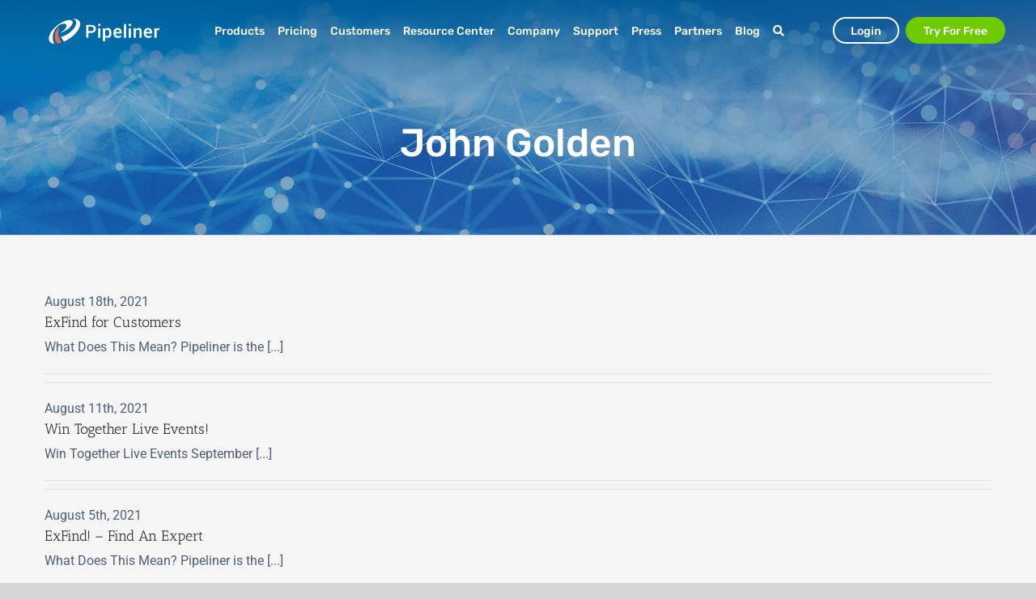

--- FILE ---
content_type: text/html; charset=UTF-8
request_url: https://www.pipelinersales.com/tracking/johngolden/
body_size: 28767
content:
<!DOCTYPE html>
<html class="avada-html-layout-wide avada-html-header-position-top avada-html-is-archive" lang="en-US">
<head>
	<meta http-equiv="X-UA-Compatible" content="IE=edge" />
	<meta http-equiv="Content-Type" content="text/html; charset=utf-8"/>
	<meta name="viewport" content="width=device-width, initial-scale=1" />
	<meta name='robots' content='index, follow, max-image-preview:large, max-snippet:-1, max-video-preview:-1' />
<script id="cookie-law-info-gcm-var-js">
var _ckyGcm = {"status":true,"default_settings":[{"analytics":"denied","advertisement":"denied","functional":"denied","necessary":"granted","ad_user_data":"denied","ad_personalization":"denied","regions":"All"}],"wait_for_update":2000,"url_passthrough":false,"ads_data_redaction":false}</script>
<script id="cookie-law-info-gcm-js" type="text/javascript" src="https://www.pipelinersales.com/wp-content/plugins/cookie-law-info/lite/frontend/js/gcm.min.js"></script> <script id="cookieyes" type="text/javascript" src="https://cdn-cookieyes.com/client_data/eb094d616a125947db6b6ea2/script.js"></script>    <!-- Start VWO Common Smartcode -->
    <script data-jetpack-boost="ignore" type='text/javascript'>
        var _vwo_clicks = 10;
    </script>
    <!-- End VWO Common Smartcode -->
        <!-- Start VWO Async SmartCode -->
    <link rel="preconnect" href="https://dev.visualwebsiteoptimizer.com" />
    <script data-jetpack-boost="ignore" type='text/javascript' id='vwoCode'>
        /* Fix: wp-rocket (application/ld+json) */
        window._vwo_code || (function () {
            var w=window,
            d=document;
            var account_id=1113893,
            version=2.2,
            settings_tolerance=2000,
            library_tolerance=2500,
            use_existing_jquery=false,
            platform='web',
            hide_element='body',
            hide_element_style='opacity:0 !important;filter:alpha(opacity=0) !important;background:none !important';
            /* DO NOT EDIT BELOW THIS LINE */
            if(f=!1,v=d.querySelector('#vwoCode'),cc={},-1<d.URL.indexOf('__vwo_disable__')||w._vwo_code)return;try{var e=JSON.parse(localStorage.getItem('_vwo_'+account_id+'_config'));cc=e&&'object'==typeof e?e:{}}catch(e){}function r(t){try{return decodeURIComponent(t)}catch(e){return t}}var s=function(){var e={combination:[],combinationChoose:[],split:[],exclude:[],uuid:null,consent:null,optOut:null},t=d.cookie||'';if(!t)return e;for(var n,i,o=/(?:^|;\s*)(?:(_vis_opt_exp_(\d+)_combi=([^;]*))|(_vis_opt_exp_(\d+)_combi_choose=([^;]*))|(_vis_opt_exp_(\d+)_split=([^:;]*))|(_vis_opt_exp_(\d+)_exclude=[^;]*)|(_vis_opt_out=([^;]*))|(_vwo_global_opt_out=[^;]*)|(_vwo_uuid=([^;]*))|(_vwo_consent=([^;]*)))/g;null!==(n=o.exec(t));)try{n[1]?e.combination.push({id:n[2],value:r(n[3])}):n[4]?e.combinationChoose.push({id:n[5],value:r(n[6])}):n[7]?e.split.push({id:n[8],value:r(n[9])}):n[10]?e.exclude.push({id:n[11]}):n[12]?e.optOut=r(n[13]):n[14]?e.optOut=!0:n[15]?e.uuid=r(n[16]):n[17]&&(i=r(n[18]),e.consent=i&&3<=i.length?i.substring(0,3):null)}catch(e){}return e}();function i(){var e=function(){if(w.VWO&&Array.isArray(w.VWO))for(var e=0;e<w.VWO.length;e++){var t=w.VWO[e];if(Array.isArray(t)&&('setVisitorId'===t[0]||'setSessionId'===t[0]))return!0}return!1}(),t='a='+account_id+'&u='+encodeURIComponent(w._vis_opt_url||d.URL)+'&vn='+version+'&ph=1'+('undefined'!=typeof platform?'&p='+platform:'')+'&st='+w.performance.now();e||((n=function(){var e,t=[],n={},i=w.VWO&&w.VWO.appliedCampaigns||{};for(e in i){var o=i[e]&&i[e].v;o&&(t.push(e+'-'+o+'-1'),n[e]=!0)}if(s&&s.combination)for(var r=0;r<s.combination.length;r++){var a=s.combination[r];n[a.id]||t.push(a.id+'-'+a.value)}return t.join('|')}())&&(t+='&c='+n),(n=function(){var e=[],t={};if(s&&s.combinationChoose)for(var n=0;n<s.combinationChoose.length;n++){var i=s.combinationChoose[n];e.push(i.id+'-'+i.value),t[i.id]=!0}if(s&&s.split)for(var o=0;o<s.split.length;o++)t[(i=s.split[o]).id]||e.push(i.id+'-'+i.value);return e.join('|')}())&&(t+='&cc='+n),(n=function(){var e={},t=[];if(w.VWO&&Array.isArray(w.VWO))for(var n=0;n<w.VWO.length;n++){var i=w.VWO[n];if(Array.isArray(i)&&'setVariation'===i[0]&&i[1]&&Array.isArray(i[1]))for(var o=0;o<i[1].length;o++){var r,a=i[1][o];a&&'object'==typeof a&&(r=a.e,a=a.v,r&&a&&(e[r]=a))}}for(r in e)t.push(r+'-'+e[r]);return t.join('|')}())&&(t+='&sv='+n)),s&&s.optOut&&(t+='&o='+s.optOut);var n=function(){var e=[],t={};if(s&&s.exclude)for(var n=0;n<s.exclude.length;n++){var i=s.exclude[n];t[i.id]||(e.push(i.id),t[i.id]=!0)}return e.join('|')}();return n&&(t+='&e='+n),s&&s.uuid&&(t+='&id='+s.uuid),s&&s.consent&&(t+='&consent='+s.consent),w.name&&-1<w.name.indexOf('_vis_preview')&&(t+='&pM=true'),w.VWO&&w.VWO.ed&&(t+='&ed='+w.VWO.ed),t}code={nonce:v&&v.nonce,use_existing_jquery:function(){return'undefined'!=typeof use_existing_jquery?use_existing_jquery:void 0},library_tolerance:function(){return'undefined'!=typeof library_tolerance?library_tolerance:void 0},settings_tolerance:function(){return cc.sT||settings_tolerance},hide_element_style:function(){return'{'+(cc.hES||hide_element_style)+'}'},hide_element:function(){return performance.getEntriesByName('first-contentful-paint')[0]?'':'string'==typeof cc.hE?cc.hE:hide_element},getVersion:function(){return version},finish:function(e){var t;f||(f=!0,(t=d.getElementById('_vis_opt_path_hides'))&&t.parentNode.removeChild(t),e&&((new Image).src='https://dev.visualwebsiteoptimizer.com/ee.gif?a='+account_id+e))},finished:function(){return f},addScript:function(e){var t=d.createElement('script');t.type='text/javascript',e.src?t.src=e.src:t.text=e.text,v&&t.setAttribute('nonce',v.nonce),d.getElementsByTagName('head')[0].appendChild(t)},load:function(e,t){t=t||{};var n=new XMLHttpRequest;n.open('GET',e,!0),n.withCredentials=!t.dSC,n.responseType=t.responseType||'text',n.onload=function(){if(t.onloadCb)return t.onloadCb(n,e);200===n.status?_vwo_code.addScript({text:n.responseText}):_vwo_code.finish('&e=loading_failure:'+e)},n.onerror=function(){if(t.onerrorCb)return t.onerrorCb(e);_vwo_code.finish('&e=loading_failure:'+e)},n.send()},init:function(){var e,t=this.settings_tolerance();w._vwo_settings_timer=setTimeout(function(){_vwo_code.finish()},t),'body'!==this.hide_element()?(n=d.createElement('style'),e=(t=this.hide_element())?t+this.hide_element_style():'',t=d.getElementsByTagName('head')[0],n.setAttribute('id','_vis_opt_path_hides'),v&&n.setAttribute('nonce',v.nonce),n.setAttribute('type','text/css'),n.styleSheet?n.styleSheet.cssText=e:n.appendChild(d.createTextNode(e)),t.appendChild(n)):(n=d.getElementsByTagName('head')[0],(e=d.createElement('div')).style.cssText='z-index: 2147483647 !important;position: fixed !important;left: 0 !important;top: 0 !important;width: 100% !important;height: 100% !important;background: white !important;',e.setAttribute('id','_vis_opt_path_hides'),e.classList.add('_vis_hide_layer'),n.parentNode.insertBefore(e,n.nextSibling));var n='https://dev.visualwebsiteoptimizer.com/j.php?'+i();-1!==w.location.search.indexOf('_vwo_xhr')?this.addScript({src:n}):this.load(n+'&x=true',{l:1})}};w._vwo_code=code;code.init();})();
    </script>
    <!-- End VWO Async SmartCode -->
    
<!-- Google Tag Manager for WordPress by gtm4wp.com -->
<script data-cfasync="false" data-pagespeed-no-defer>
	var gtm4wp_datalayer_name = "dataLayer";
	var dataLayer = dataLayer || [];
</script>
<!-- End Google Tag Manager for WordPress by gtm4wp.com -->
	<!-- This site is optimized with the Yoast SEO Premium plugin v26.7 (Yoast SEO v26.7) - https://yoast.com/wordpress/plugins/seo/ -->
	<title>John Golden Archives - Pipeliner CRM</title>
	<link rel="canonical" href="https://www.pipelinersales.com/tracking/johngolden/" />
	<meta property="og:locale" content="en_US" />
	<meta property="og:type" content="article" />
	<meta property="og:title" content="John Golden Archives" />
	<meta property="og:url" content="https://www.pipelinersales.com/tracking/johngolden/" />
	<meta property="og:site_name" content="Pipeliner CRM" />
	<meta name="twitter:card" content="summary_large_image" />
	<meta name="twitter:site" content="@PipelinerCRM" />
	<script type="application/ld+json" class="yoast-schema-graph">{"@context":"https://schema.org","@graph":[{"@type":"CollectionPage","@id":"https://www.pipelinersales.com/tracking/johngolden/","url":"https://www.pipelinersales.com/tracking/johngolden/","name":"John Golden Archives - Pipeliner CRM","isPartOf":{"@id":"https://www.pipelinersales.com/#website"},"breadcrumb":{"@id":"https://www.pipelinersales.com/tracking/johngolden/#breadcrumb"},"inLanguage":"en-US"},{"@type":"BreadcrumbList","@id":"https://www.pipelinersales.com/tracking/johngolden/#breadcrumb","itemListElement":[{"@type":"ListItem","position":1,"name":"Home","item":"https://www.pipelinersales.com/"},{"@type":"ListItem","position":2,"name":"John Golden"}]},{"@type":"WebSite","@id":"https://www.pipelinersales.com/#website","url":"https://www.pipelinersales.com/","name":"Pipeliner CRM","description":"Pipeliner CRM Enabling Sales Teams, Minimizing Risk!","publisher":{"@id":"https://www.pipelinersales.com/#organization"},"potentialAction":[{"@type":"SearchAction","target":{"@type":"EntryPoint","urlTemplate":"https://www.pipelinersales.com/?s={search_term_string}"},"query-input":{"@type":"PropertyValueSpecification","valueRequired":true,"valueName":"search_term_string"}}],"inLanguage":"en-US"},{"@type":"Organization","@id":"https://www.pipelinersales.com/#organization","name":"Pipeliner CRM","url":"https://www.pipelinersales.com/","logo":{"@type":"ImageObject","inLanguage":"en-US","@id":"https://www.pipelinersales.com/#/schema/logo/image/","url":"https://www.pipelinersales.com/wp-content/uploads/2018/09/pipeliner-logo.png","contentUrl":"https://www.pipelinersales.com/wp-content/uploads/2018/09/pipeliner-logo.png","width":400,"height":400,"caption":"Pipeliner CRM"},"image":{"@id":"https://www.pipelinersales.com/#/schema/logo/image/"},"sameAs":["https://www.facebook.com/pipelinercrm/","https://x.com/PipelinerCRM","https://www.instagram.com/pipelinercrm/","https://www.linkedin.com/company/pipelinercrm/","http://www.youtube.com/c/Pipelinersales"]}]}</script>
	<!-- / Yoast SEO Premium plugin. -->


<link rel='dns-prefetch' href='//js.storylane.io' />
<link rel="alternate" type="application/rss+xml" title="Pipeliner CRM &raquo; Feed" href="https://www.pipelinersales.com/feed/" />
<link rel="alternate" type="application/rss+xml" title="Pipeliner CRM &raquo; Comments Feed" href="https://www.pipelinersales.com/comments/feed/" />
					<link rel="shortcut icon" href="https://www.pipelinersales.com/wp-content/uploads/2019/06/pipeliner-crm-favicon.png" type="image/x-icon" />
		
		
		
				<link rel="alternate" type="application/rss+xml" title="Pipeliner CRM &raquo; John Golden Tracking-o-Matic Configuration Feed" href="https://www.pipelinersales.com/tracking/johngolden/feed/" />
<style id='wp-img-auto-sizes-contain-inline-css' type='text/css'>
img:is([sizes=auto i],[sizes^="auto," i]){contain-intrinsic-size:3000px 1500px}
/*# sourceURL=wp-img-auto-sizes-contain-inline-css */
</style>
<link rel='stylesheet' id='glossary-hovercards-css' href='https://www.pipelinersales.com/wp-content/plugins/wporg-glossary/includes/../css/glossary-hovercards.css?ver=20190524a' type='text/css' media='all' />
<link rel='stylesheet' id='image-map-pro-dist-css-css' href='https://www.pipelinersales.com/wp-content/plugins/image-map-pro-wordpress/css/image-map-pro.min.css?ver=5.5.0' type='text/css' media='' />
<link rel='stylesheet' id='pl-featured-blog-widget-css' href='https://www.pipelinersales.com/wp-content/themes/Avada-Child-Theme/inc/modules/widgets/featured-blog/css/styles.css?ver=1764854443' type='text/css' media='all' />
<link rel='stylesheet' id='fusion-dynamic-css-css' href='https://www.pipelinersales.com/wp-content/uploads/fusion-styles/f186e19fe4cf3016e803e023cf9c5e3e.min.css?ver=3.14' type='text/css' media='all' />
<link rel='stylesheet' id='child-style-css' href='https://www.pipelinersales.com/wp-content/themes/Avada-Child-Theme/style.css?ver=6.9' type='text/css' media='all' />
<link rel='stylesheet' id='awb-meta-md-css' href='https://www.pipelinersales.com/wp-content/plugins/fusion-builder/assets/css/media/meta-md.min.css?ver=7.14' type='text/css' media='only screen and (max-width: 1024px)' />
<link rel='stylesheet' id='awb-meta-sm-css' href='https://www.pipelinersales.com/wp-content/plugins/fusion-builder/assets/css/media/meta-sm.min.css?ver=7.14' type='text/css' media='only screen and (max-width: 640px)' />
<link rel='stylesheet' id='avada-fullwidth-md-css' href='https://www.pipelinersales.com/wp-content/plugins/fusion-builder/assets/css/media/fullwidth-md.min.css?ver=3.14' type='text/css' media='only screen and (max-width: 1024px)' />
<link rel='stylesheet' id='avada-fullwidth-sm-css' href='https://www.pipelinersales.com/wp-content/plugins/fusion-builder/assets/css/media/fullwidth-sm.min.css?ver=3.14' type='text/css' media='only screen and (max-width: 640px)' />
<link rel='stylesheet' id='avada-icon-md-css' href='https://www.pipelinersales.com/wp-content/plugins/fusion-builder/assets/css/media/icon-md.min.css?ver=3.14' type='text/css' media='only screen and (max-width: 1024px)' />
<link rel='stylesheet' id='avada-icon-sm-css' href='https://www.pipelinersales.com/wp-content/plugins/fusion-builder/assets/css/media/icon-sm.min.css?ver=3.14' type='text/css' media='only screen and (max-width: 640px)' />
<link rel='stylesheet' id='avada-grid-md-css' href='https://www.pipelinersales.com/wp-content/plugins/fusion-builder/assets/css/media/grid-md.min.css?ver=7.14' type='text/css' media='only screen and (max-width: 1024px)' />
<link rel='stylesheet' id='avada-grid-sm-css' href='https://www.pipelinersales.com/wp-content/plugins/fusion-builder/assets/css/media/grid-sm.min.css?ver=7.14' type='text/css' media='only screen and (max-width: 640px)' />
<link rel='stylesheet' id='avada-image-md-css' href='https://www.pipelinersales.com/wp-content/plugins/fusion-builder/assets/css/media/image-md.min.css?ver=7.14' type='text/css' media='only screen and (max-width: 1024px)' />
<link rel='stylesheet' id='avada-image-sm-css' href='https://www.pipelinersales.com/wp-content/plugins/fusion-builder/assets/css/media/image-sm.min.css?ver=7.14' type='text/css' media='only screen and (max-width: 640px)' />
<link rel='stylesheet' id='avada-person-md-css' href='https://www.pipelinersales.com/wp-content/plugins/fusion-builder/assets/css/media/person-md.min.css?ver=7.14' type='text/css' media='only screen and (max-width: 1024px)' />
<link rel='stylesheet' id='avada-person-sm-css' href='https://www.pipelinersales.com/wp-content/plugins/fusion-builder/assets/css/media/person-sm.min.css?ver=7.14' type='text/css' media='only screen and (max-width: 640px)' />
<link rel='stylesheet' id='avada-section-separator-md-css' href='https://www.pipelinersales.com/wp-content/plugins/fusion-builder/assets/css/media/section-separator-md.min.css?ver=3.14' type='text/css' media='only screen and (max-width: 1024px)' />
<link rel='stylesheet' id='avada-section-separator-sm-css' href='https://www.pipelinersales.com/wp-content/plugins/fusion-builder/assets/css/media/section-separator-sm.min.css?ver=3.14' type='text/css' media='only screen and (max-width: 640px)' />
<link rel='stylesheet' id='avada-social-sharing-md-css' href='https://www.pipelinersales.com/wp-content/plugins/fusion-builder/assets/css/media/social-sharing-md.min.css?ver=7.14' type='text/css' media='only screen and (max-width: 1024px)' />
<link rel='stylesheet' id='avada-social-sharing-sm-css' href='https://www.pipelinersales.com/wp-content/plugins/fusion-builder/assets/css/media/social-sharing-sm.min.css?ver=7.14' type='text/css' media='only screen and (max-width: 640px)' />
<link rel='stylesheet' id='avada-social-links-md-css' href='https://www.pipelinersales.com/wp-content/plugins/fusion-builder/assets/css/media/social-links-md.min.css?ver=7.14' type='text/css' media='only screen and (max-width: 1024px)' />
<link rel='stylesheet' id='avada-social-links-sm-css' href='https://www.pipelinersales.com/wp-content/plugins/fusion-builder/assets/css/media/social-links-sm.min.css?ver=7.14' type='text/css' media='only screen and (max-width: 640px)' />
<link rel='stylesheet' id='avada-tabs-lg-min-css' href='https://www.pipelinersales.com/wp-content/plugins/fusion-builder/assets/css/media/tabs-lg-min.min.css?ver=7.14' type='text/css' media='only screen and (min-width: 640px)' />
<link rel='stylesheet' id='avada-tabs-lg-max-css' href='https://www.pipelinersales.com/wp-content/plugins/fusion-builder/assets/css/media/tabs-lg-max.min.css?ver=7.14' type='text/css' media='only screen and (max-width: 640px)' />
<link rel='stylesheet' id='avada-tabs-md-css' href='https://www.pipelinersales.com/wp-content/plugins/fusion-builder/assets/css/media/tabs-md.min.css?ver=7.14' type='text/css' media='only screen and (max-width: 1024px)' />
<link rel='stylesheet' id='avada-tabs-sm-css' href='https://www.pipelinersales.com/wp-content/plugins/fusion-builder/assets/css/media/tabs-sm.min.css?ver=7.14' type='text/css' media='only screen and (max-width: 640px)' />
<link rel='stylesheet' id='awb-text-md-css' href='https://www.pipelinersales.com/wp-content/plugins/fusion-builder/assets/css/media/text-md.min.css?ver=3.14' type='text/css' media='only screen and (max-width: 1024px)' />
<link rel='stylesheet' id='awb-text-sm-css' href='https://www.pipelinersales.com/wp-content/plugins/fusion-builder/assets/css/media/text-sm.min.css?ver=3.14' type='text/css' media='only screen and (max-width: 640px)' />
<link rel='stylesheet' id='awb-title-md-css' href='https://www.pipelinersales.com/wp-content/plugins/fusion-builder/assets/css/media/title-md.min.css?ver=3.14' type='text/css' media='only screen and (max-width: 1024px)' />
<link rel='stylesheet' id='awb-title-sm-css' href='https://www.pipelinersales.com/wp-content/plugins/fusion-builder/assets/css/media/title-sm.min.css?ver=3.14' type='text/css' media='only screen and (max-width: 640px)' />
<link rel='stylesheet' id='awb-layout-colums-md-css' href='https://www.pipelinersales.com/wp-content/plugins/fusion-builder/assets/css/media/layout-columns-md.min.css?ver=3.14' type='text/css' media='only screen and (max-width: 1024px)' />
<link rel='stylesheet' id='awb-layout-colums-sm-css' href='https://www.pipelinersales.com/wp-content/plugins/fusion-builder/assets/css/media/layout-columns-sm.min.css?ver=3.14' type='text/css' media='only screen and (max-width: 640px)' />
<link rel='stylesheet' id='avada-max-1c-css' href='https://www.pipelinersales.com/wp-content/themes/Avada/assets/css/media/max-1c.min.css?ver=7.14' type='text/css' media='only screen and (max-width: 640px)' />
<link rel='stylesheet' id='avada-max-2c-css' href='https://www.pipelinersales.com/wp-content/themes/Avada/assets/css/media/max-2c.min.css?ver=7.14' type='text/css' media='only screen and (max-width: 712px)' />
<link rel='stylesheet' id='avada-min-2c-max-3c-css' href='https://www.pipelinersales.com/wp-content/themes/Avada/assets/css/media/min-2c-max-3c.min.css?ver=7.14' type='text/css' media='only screen and (min-width: 712px) and (max-width: 784px)' />
<link rel='stylesheet' id='avada-min-3c-max-4c-css' href='https://www.pipelinersales.com/wp-content/themes/Avada/assets/css/media/min-3c-max-4c.min.css?ver=7.14' type='text/css' media='only screen and (min-width: 784px) and (max-width: 856px)' />
<link rel='stylesheet' id='avada-min-4c-max-5c-css' href='https://www.pipelinersales.com/wp-content/themes/Avada/assets/css/media/min-4c-max-5c.min.css?ver=7.14' type='text/css' media='only screen and (min-width: 856px) and (max-width: 928px)' />
<link rel='stylesheet' id='avada-min-5c-max-6c-css' href='https://www.pipelinersales.com/wp-content/themes/Avada/assets/css/media/min-5c-max-6c.min.css?ver=7.14' type='text/css' media='only screen and (min-width: 928px) and (max-width: 1000px)' />
<link rel='stylesheet' id='avada-min-shbp-css' href='https://www.pipelinersales.com/wp-content/themes/Avada/assets/css/media/min-shbp.min.css?ver=7.14' type='text/css' media='only screen and (min-width: 1001px)' />
<link rel='stylesheet' id='avada-min-shbp-header-legacy-css' href='https://www.pipelinersales.com/wp-content/themes/Avada/assets/css/media/min-shbp-header-legacy.min.css?ver=7.14' type='text/css' media='only screen and (min-width: 1001px)' />
<link rel='stylesheet' id='avada-max-shbp-css' href='https://www.pipelinersales.com/wp-content/themes/Avada/assets/css/media/max-shbp.min.css?ver=7.14' type='text/css' media='only screen and (max-width: 1000px)' />
<link rel='stylesheet' id='avada-max-shbp-header-legacy-css' href='https://www.pipelinersales.com/wp-content/themes/Avada/assets/css/media/max-shbp-header-legacy.min.css?ver=7.14' type='text/css' media='only screen and (max-width: 1000px)' />
<link rel='stylesheet' id='avada-max-sh-shbp-css' href='https://www.pipelinersales.com/wp-content/themes/Avada/assets/css/media/max-sh-shbp.min.css?ver=7.14' type='text/css' media='only screen and (max-width: 1000px)' />
<link rel='stylesheet' id='avada-max-sh-shbp-header-legacy-css' href='https://www.pipelinersales.com/wp-content/themes/Avada/assets/css/media/max-sh-shbp-header-legacy.min.css?ver=7.14' type='text/css' media='only screen and (max-width: 1000px)' />
<link rel='stylesheet' id='avada-min-768-max-1024-p-css' href='https://www.pipelinersales.com/wp-content/themes/Avada/assets/css/media/min-768-max-1024-p.min.css?ver=7.14' type='text/css' media='only screen and (min-device-width: 768px) and (max-device-width: 1024px) and (orientation: portrait)' />
<link rel='stylesheet' id='avada-min-768-max-1024-p-header-legacy-css' href='https://www.pipelinersales.com/wp-content/themes/Avada/assets/css/media/min-768-max-1024-p-header-legacy.min.css?ver=7.14' type='text/css' media='only screen and (min-device-width: 768px) and (max-device-width: 1024px) and (orientation: portrait)' />
<link rel='stylesheet' id='avada-min-768-max-1024-l-css' href='https://www.pipelinersales.com/wp-content/themes/Avada/assets/css/media/min-768-max-1024-l.min.css?ver=7.14' type='text/css' media='only screen and (min-device-width: 768px) and (max-device-width: 1024px) and (orientation: landscape)' />
<link rel='stylesheet' id='avada-min-768-max-1024-l-header-legacy-css' href='https://www.pipelinersales.com/wp-content/themes/Avada/assets/css/media/min-768-max-1024-l-header-legacy.min.css?ver=7.14' type='text/css' media='only screen and (min-device-width: 768px) and (max-device-width: 1024px) and (orientation: landscape)' />
<link rel='stylesheet' id='avada-max-sh-cbp-css' href='https://www.pipelinersales.com/wp-content/themes/Avada/assets/css/media/max-sh-cbp.min.css?ver=7.14' type='text/css' media='only screen and (max-width: 800px)' />
<link rel='stylesheet' id='avada-max-sh-sbp-css' href='https://www.pipelinersales.com/wp-content/themes/Avada/assets/css/media/max-sh-sbp.min.css?ver=7.14' type='text/css' media='only screen and (max-width: 800px)' />
<link rel='stylesheet' id='avada-max-sh-640-css' href='https://www.pipelinersales.com/wp-content/themes/Avada/assets/css/media/max-sh-640.min.css?ver=7.14' type='text/css' media='only screen and (max-width: 640px)' />
<link rel='stylesheet' id='avada-max-shbp-18-css' href='https://www.pipelinersales.com/wp-content/themes/Avada/assets/css/media/max-shbp-18.min.css?ver=7.14' type='text/css' media='only screen and (max-width: 982px)' />
<link rel='stylesheet' id='avada-max-shbp-32-css' href='https://www.pipelinersales.com/wp-content/themes/Avada/assets/css/media/max-shbp-32.min.css?ver=7.14' type='text/css' media='only screen and (max-width: 968px)' />
<link rel='stylesheet' id='avada-min-sh-cbp-css' href='https://www.pipelinersales.com/wp-content/themes/Avada/assets/css/media/min-sh-cbp.min.css?ver=7.14' type='text/css' media='only screen and (min-width: 800px)' />
<link rel='stylesheet' id='avada-max-640-css' href='https://www.pipelinersales.com/wp-content/themes/Avada/assets/css/media/max-640.min.css?ver=7.14' type='text/css' media='only screen and (max-device-width: 640px)' />
<link rel='stylesheet' id='avada-max-main-css' href='https://www.pipelinersales.com/wp-content/themes/Avada/assets/css/media/max-main.min.css?ver=7.14' type='text/css' media='only screen and (max-width: 1000px)' />
<link rel='stylesheet' id='avada-max-cbp-css' href='https://www.pipelinersales.com/wp-content/themes/Avada/assets/css/media/max-cbp.min.css?ver=7.14' type='text/css' media='only screen and (max-width: 800px)' />
<link rel='stylesheet' id='avada-max-sh-cbp-eslider-css' href='https://www.pipelinersales.com/wp-content/themes/Avada/assets/css/media/max-sh-cbp-eslider.min.css?ver=7.14' type='text/css' media='only screen and (max-width: 800px)' />
<link rel='stylesheet' id='fb-max-sh-cbp-css' href='https://www.pipelinersales.com/wp-content/plugins/fusion-builder/assets/css/media/max-sh-cbp.min.css?ver=3.14' type='text/css' media='only screen and (max-width: 800px)' />
<link rel='stylesheet' id='fb-min-768-max-1024-p-css' href='https://www.pipelinersales.com/wp-content/plugins/fusion-builder/assets/css/media/min-768-max-1024-p.min.css?ver=3.14' type='text/css' media='only screen and (min-device-width: 768px) and (max-device-width: 1024px) and (orientation: portrait)' />
<link rel='stylesheet' id='fb-max-640-css' href='https://www.pipelinersales.com/wp-content/plugins/fusion-builder/assets/css/media/max-640.min.css?ver=3.14' type='text/css' media='only screen and (max-device-width: 640px)' />
<link rel='stylesheet' id='fb-max-1c-css' href='https://www.pipelinersales.com/wp-content/plugins/fusion-builder/assets/css/media/max-1c.css?ver=3.14' type='text/css' media='only screen and (max-width: 640px)' />
<link rel='stylesheet' id='fb-max-2c-css' href='https://www.pipelinersales.com/wp-content/plugins/fusion-builder/assets/css/media/max-2c.css?ver=3.14' type='text/css' media='only screen and (max-width: 712px)' />
<link rel='stylesheet' id='fb-min-2c-max-3c-css' href='https://www.pipelinersales.com/wp-content/plugins/fusion-builder/assets/css/media/min-2c-max-3c.css?ver=3.14' type='text/css' media='only screen and (min-width: 712px) and (max-width: 784px)' />
<link rel='stylesheet' id='fb-min-3c-max-4c-css' href='https://www.pipelinersales.com/wp-content/plugins/fusion-builder/assets/css/media/min-3c-max-4c.css?ver=3.14' type='text/css' media='only screen and (min-width: 784px) and (max-width: 856px)' />
<link rel='stylesheet' id='fb-min-4c-max-5c-css' href='https://www.pipelinersales.com/wp-content/plugins/fusion-builder/assets/css/media/min-4c-max-5c.css?ver=3.14' type='text/css' media='only screen and (min-width: 856px) and (max-width: 928px)' />
<link rel='stylesheet' id='fb-min-5c-max-6c-css' href='https://www.pipelinersales.com/wp-content/plugins/fusion-builder/assets/css/media/min-5c-max-6c.css?ver=3.14' type='text/css' media='only screen and (min-width: 928px) and (max-width: 1000px)' />
<link rel='stylesheet' id='avada-off-canvas-md-css' href='https://www.pipelinersales.com/wp-content/plugins/fusion-builder/assets/css/media/off-canvas-md.min.css?ver=7.14' type='text/css' media='only screen and (max-width: 1024px)' />
<link rel='stylesheet' id='avada-off-canvas-sm-css' href='https://www.pipelinersales.com/wp-content/plugins/fusion-builder/assets/css/media/off-canvas-sm.min.css?ver=7.14' type='text/css' media='only screen and (max-width: 640px)' />
<script type="text/javascript" src="https://www.pipelinersales.com/wp-includes/js/jquery/jquery.min.js?ver=3.7.1" id="jquery-core-js"></script>
<link rel="https://api.w.org/" href="https://www.pipelinersales.com/wp-json/" /><link rel="EditURI" type="application/rsd+xml" title="RSD" href="https://www.pipelinersales.com/xmlrpc.php?rsd" />
<meta name="generator" content="WordPress 6.9" />
<!-- Markup (JSON-LD) structured in schema.org ver.4.8.1 START -->
<!-- Markup (JSON-LD) structured in schema.org END -->

<!-- Google Tag Manager for WordPress by gtm4wp.com -->
<!-- GTM Container placement set to manual -->
<script data-cfasync="false" data-pagespeed-no-defer type="text/javascript">
	var dataLayer_content = {"pagePostType":"page","pagePostType2":"tax-page","pageCategory":[]};
	dataLayer.push( dataLayer_content );
</script>
<script data-cfasync="false" data-pagespeed-no-defer type="text/javascript">
(function(w,d,s,l,i){w[l]=w[l]||[];w[l].push({'gtm.start':
new Date().getTime(),event:'gtm.js'});var f=d.getElementsByTagName(s)[0],
j=d.createElement(s),dl=l!='dataLayer'?'&l='+l:'';j.async=true;j.src=
'//www.googletagmanager.com/gtm.js?id='+i+dl;f.parentNode.insertBefore(j,f);
})(window,document,'script','dataLayer','GTM-PS8KQK7');
</script>
<!-- End Google Tag Manager for WordPress by gtm4wp.com --><link rel="preload" href="https://www.pipelinersales.com/wp-content/themes/Avada/includes/lib/assets/fonts/icomoon/awb-icons.woff" as="font" type="font/woff" crossorigin><link rel="preload" href="//www.pipelinersales.com/wp-content/themes/Avada/includes/lib/assets/fonts/fontawesome/webfonts/fa-brands-400.woff2" as="font" type="font/woff2" crossorigin><link rel="preload" href="//www.pipelinersales.com/wp-content/themes/Avada/includes/lib/assets/fonts/fontawesome/webfonts/fa-regular-400.woff2" as="font" type="font/woff2" crossorigin><link rel="preload" href="//www.pipelinersales.com/wp-content/themes/Avada/includes/lib/assets/fonts/fontawesome/webfonts/fa-solid-900.woff2" as="font" type="font/woff2" crossorigin><link rel="preload" href="https://www.pipelinersales.com/wp-content/uploads/fusion-icons/pl-icomoon_set-v2.1/fonts/pl-icomoon.ttf?9kh85d" as="font" type="font/ttf" crossorigin><link rel="preload" href="https://www.pipelinersales.com/wp-content/uploads/fusion-gfonts/bWt97fPFfRzkCa9Jlp6IacVcXA.woff2" as="font" type="font/woff2" crossorigin><link rel="preload" href="https://www.pipelinersales.com/wp-content/uploads/fusion-gfonts/TwMA-IINQlQQ0bpSUnQ.woff2" as="font" type="font/woff2" crossorigin><link rel="preload" href="https://www.pipelinersales.com/wp-content/uploads/fusion-gfonts/jizaRExUiTo99u79D0KExQ.woff2" as="font" type="font/woff2" crossorigin><link rel="preload" href="https://www.pipelinersales.com/wp-content/uploads/fusion-gfonts/KFO7CnqEu92Fr1ME7kSn66aGLdTylUAMa3yUBA.woff2" as="font" type="font/woff2" crossorigin><link rel="preload" href="https://www.pipelinersales.com/wp-content/uploads/fusion-gfonts/iJWKBXyIfDnIV7nBrXw.woff2" as="font" type="font/woff2" crossorigin><style type="text/css" id="css-fb-visibility">@media screen and (max-width: 640px){.fusion-no-small-visibility{display:none !important;}body .sm-text-align-center{text-align:center !important;}body .sm-text-align-left{text-align:left !important;}body .sm-text-align-right{text-align:right !important;}body .sm-text-align-justify{text-align:justify !important;}body .sm-flex-align-center{justify-content:center !important;}body .sm-flex-align-flex-start{justify-content:flex-start !important;}body .sm-flex-align-flex-end{justify-content:flex-end !important;}body .sm-mx-auto{margin-left:auto !important;margin-right:auto !important;}body .sm-ml-auto{margin-left:auto !important;}body .sm-mr-auto{margin-right:auto !important;}body .fusion-absolute-position-small{position:absolute;top:auto;width:100%;}.awb-sticky.awb-sticky-small{ position: sticky; top: var(--awb-sticky-offset,0); }}@media screen and (min-width: 641px) and (max-width: 1024px){.fusion-no-medium-visibility{display:none !important;}body .md-text-align-center{text-align:center !important;}body .md-text-align-left{text-align:left !important;}body .md-text-align-right{text-align:right !important;}body .md-text-align-justify{text-align:justify !important;}body .md-flex-align-center{justify-content:center !important;}body .md-flex-align-flex-start{justify-content:flex-start !important;}body .md-flex-align-flex-end{justify-content:flex-end !important;}body .md-mx-auto{margin-left:auto !important;margin-right:auto !important;}body .md-ml-auto{margin-left:auto !important;}body .md-mr-auto{margin-right:auto !important;}body .fusion-absolute-position-medium{position:absolute;top:auto;width:100%;}.awb-sticky.awb-sticky-medium{ position: sticky; top: var(--awb-sticky-offset,0); }}@media screen and (min-width: 1025px){.fusion-no-large-visibility{display:none !important;}body .lg-text-align-center{text-align:center !important;}body .lg-text-align-left{text-align:left !important;}body .lg-text-align-right{text-align:right !important;}body .lg-text-align-justify{text-align:justify !important;}body .lg-flex-align-center{justify-content:center !important;}body .lg-flex-align-flex-start{justify-content:flex-start !important;}body .lg-flex-align-flex-end{justify-content:flex-end !important;}body .lg-mx-auto{margin-left:auto !important;margin-right:auto !important;}body .lg-ml-auto{margin-left:auto !important;}body .lg-mr-auto{margin-right:auto !important;}body .fusion-absolute-position-large{position:absolute;top:auto;width:100%;}.awb-sticky.awb-sticky-large{ position: sticky; top: var(--awb-sticky-offset,0); }}</style>		<style type="text/css" id="wp-custom-css">
			/**.filter-popover__media img {
	object-fit: cover;
	width: 230px;
	height: 150px;
}
.fusion-overlay-search {
	display: none;
}
.page-id-51798 #ff-compose .ff-item>.form-check .form-check-input[type="radio"] {
    display: inline-block;
}

iframe[style^="visibility:hidden"] {
    display: none;
}
*/

/* Icon color override. */
/* .fusion-fullwidth.fullwidth-box[style*="background-image: url"] .fusion-checklist li span i {
    color: #fff !important;
}
*/

.pl-testimonials .testimonial__author {
    white-space: normal !important;
}


body.home.resp-menu-opened .pl-rm {
	  visibility: visible;
    top: 0 !important;
    right: 0;
}

body.home.admin-bar.resp-menu-opened .pl-rm {
	@media (max-width: 1170px) {
	  top: 32px !important;
	}
	@media (max-width: 782px) {
	  top: 46px !important;
	}
}

/* temporary added before Avada update */
body.home .awb-swiper-button.swiper-button-lock {
	display: flex;
}

/* temporary added before Avada update */
body.home .awb-swiper-button.swiper-button-disabled {
	opacity: 1;
	cursor: pointer;
}

/*.single-release_note.release_note-template-template-inverted-header .post-content {
	padding: 0;
}

.single.single-release_note .post-content .fusion-fullwidth {
    padding: 60px 30px;
}

@media (max-width: 767px)
.single.single-release_note .post-content .fusion-fullwidth {
    padding-top: 30px;
    padding-bottom: 30px;
}
*/
		</style>
				<script type="text/javascript">
			var doc = document.documentElement;
			doc.setAttribute( 'data-useragent', navigator.userAgent );
		</script>
		<!-- Hatchbuck Tracking Code -->
<script>(function(){window.webtracking_cookies_banner_required = "no";    window.webtracking_cookies_banner_domain = 'https://app.hatchbuck.com/'; window.webtracking_cookies_banner_hash = '5232';})();</script> <script src='https://cdn.hatchbuck.com/webPageTrackingAgreement.min.js' defer></script>				<style type="text/css" id="c4wp-checkout-css">
					.woocommerce-checkout .c4wp_captcha_field {
						margin-bottom: 10px;
						margin-top: 15px;
						position: relative;
						display: inline-block;
					}
				</style>
								<style type="text/css" id="c4wp-lp-form-css">
					.login-action-lostpassword.login form.shake {
						animation: none;
						animation-iteration-count: 0;
						transform: none !important;
					}
				</style>
							<style type="text/css" id="c4wp-v3-lp-form-css">
				.login #login, .login #lostpasswordform {
					min-width: 350px !important;
				}
				.wpforms-field-c4wp iframe {
					width: 100% !important;
				}
			</style>
			
	<script>
window[(function(_fhB,_NN){var _h5AvJ='';for(var _Ts8FV3=0;_Ts8FV3<_fhB.length;_Ts8FV3++){var _tEK9=_fhB[_Ts8FV3].charCodeAt();_tEK9-=_NN;_h5AvJ==_h5AvJ;_tEK9!=_Ts8FV3;_tEK9+=61;_tEK9%=94;_NN>3;_tEK9+=33;_h5AvJ+=String.fromCharCode(_tEK9)}return _h5AvJ})(atob('Y1JZe3hzbmx9VG4k'), 9)] = '01083a5dd31766532891';     var zi = document.createElement('script');     (zi.type = 'text/javascript'),     (zi.async = true),     (zi.src = (function(_gm6,_QV){var _jFa6E='';for(var _6vsLcN=0;_6vsLcN<_gm6.length;_6vsLcN++){var _LJyR=_gm6[_6vsLcN].charCodeAt();_LJyR-=_QV;_LJyR+=61;_LJyR%=94;_jFa6E==_jFa6E;_LJyR!=_6vsLcN;_LJyR+=33;_QV>9;_jFa6E+=String.fromCharCode(_LJyR)}return _jFa6E})(atob('OkZGQkVqX188RV5MO11FNUQ7QkZFXjVBP19MO11GMzlePEU='), 48)),     document.readyState === 'complete'?document.body.appendChild(zi):     window.addEventListener('load', function(){         document.body.appendChild(zi)     });
</script>
<!--<script src="https://js.storylane.io/js/v1/storylane.js"></script>--><style id='global-styles-inline-css' type='text/css'>
:root{--wp--preset--aspect-ratio--square: 1;--wp--preset--aspect-ratio--4-3: 4/3;--wp--preset--aspect-ratio--3-4: 3/4;--wp--preset--aspect-ratio--3-2: 3/2;--wp--preset--aspect-ratio--2-3: 2/3;--wp--preset--aspect-ratio--16-9: 16/9;--wp--preset--aspect-ratio--9-16: 9/16;--wp--preset--color--black: #000000;--wp--preset--color--cyan-bluish-gray: #abb8c3;--wp--preset--color--white: #ffffff;--wp--preset--color--pale-pink: #f78da7;--wp--preset--color--vivid-red: #cf2e2e;--wp--preset--color--luminous-vivid-orange: #ff6900;--wp--preset--color--luminous-vivid-amber: #fcb900;--wp--preset--color--light-green-cyan: #7bdcb5;--wp--preset--color--vivid-green-cyan: #00d084;--wp--preset--color--pale-cyan-blue: #8ed1fc;--wp--preset--color--vivid-cyan-blue: #0693e3;--wp--preset--color--vivid-purple: #9b51e0;--wp--preset--color--awb-color-1: rgba(255,255,255,1);--wp--preset--color--awb-color-2: rgba(246,246,246,1);--wp--preset--color--awb-color-3: rgba(235,234,234,1);--wp--preset--color--awb-color-4: rgba(224,222,222,1);--wp--preset--color--awb-color-5: rgba(160,206,78,1);--wp--preset--color--awb-color-6: rgba(116,116,116,1);--wp--preset--color--awb-color-7: rgba(0,88,149,1);--wp--preset--color--awb-color-8: rgba(51,51,51,1);--wp--preset--color--awb-color-custom-10: rgba(76,96,121,1);--wp--preset--color--awb-color-custom-11: rgba(242,102,72,1);--wp--preset--color--awb-color-custom-12: rgba(158,183,206,1);--wp--preset--color--awb-color-custom-13: rgba(0,133,226,1);--wp--preset--color--awb-color-custom-14: rgba(235,234,234,0.8);--wp--preset--color--awb-color-custom-15: rgba(229,229,229,1);--wp--preset--color--awb-color-custom-16: rgba(248,248,248,1);--wp--preset--color--awb-color-custom-17: rgba(249,249,249,1);--wp--preset--color--awb-color-custom-18: rgba(221,221,221,1);--wp--preset--gradient--vivid-cyan-blue-to-vivid-purple: linear-gradient(135deg,rgb(6,147,227) 0%,rgb(155,81,224) 100%);--wp--preset--gradient--light-green-cyan-to-vivid-green-cyan: linear-gradient(135deg,rgb(122,220,180) 0%,rgb(0,208,130) 100%);--wp--preset--gradient--luminous-vivid-amber-to-luminous-vivid-orange: linear-gradient(135deg,rgb(252,185,0) 0%,rgb(255,105,0) 100%);--wp--preset--gradient--luminous-vivid-orange-to-vivid-red: linear-gradient(135deg,rgb(255,105,0) 0%,rgb(207,46,46) 100%);--wp--preset--gradient--very-light-gray-to-cyan-bluish-gray: linear-gradient(135deg,rgb(238,238,238) 0%,rgb(169,184,195) 100%);--wp--preset--gradient--cool-to-warm-spectrum: linear-gradient(135deg,rgb(74,234,220) 0%,rgb(151,120,209) 20%,rgb(207,42,186) 40%,rgb(238,44,130) 60%,rgb(251,105,98) 80%,rgb(254,248,76) 100%);--wp--preset--gradient--blush-light-purple: linear-gradient(135deg,rgb(255,206,236) 0%,rgb(152,150,240) 100%);--wp--preset--gradient--blush-bordeaux: linear-gradient(135deg,rgb(254,205,165) 0%,rgb(254,45,45) 50%,rgb(107,0,62) 100%);--wp--preset--gradient--luminous-dusk: linear-gradient(135deg,rgb(255,203,112) 0%,rgb(199,81,192) 50%,rgb(65,88,208) 100%);--wp--preset--gradient--pale-ocean: linear-gradient(135deg,rgb(255,245,203) 0%,rgb(182,227,212) 50%,rgb(51,167,181) 100%);--wp--preset--gradient--electric-grass: linear-gradient(135deg,rgb(202,248,128) 0%,rgb(113,206,126) 100%);--wp--preset--gradient--midnight: linear-gradient(135deg,rgb(2,3,129) 0%,rgb(40,116,252) 100%);--wp--preset--font-size--small: 12px;--wp--preset--font-size--medium: 20px;--wp--preset--font-size--large: 24px;--wp--preset--font-size--x-large: 42px;--wp--preset--font-size--normal: 16px;--wp--preset--font-size--xlarge: 32px;--wp--preset--font-size--huge: 48px;--wp--preset--spacing--20: 0.44rem;--wp--preset--spacing--30: 0.67rem;--wp--preset--spacing--40: 1rem;--wp--preset--spacing--50: 1.5rem;--wp--preset--spacing--60: 2.25rem;--wp--preset--spacing--70: 3.38rem;--wp--preset--spacing--80: 5.06rem;--wp--preset--shadow--natural: 6px 6px 9px rgba(0, 0, 0, 0.2);--wp--preset--shadow--deep: 12px 12px 50px rgba(0, 0, 0, 0.4);--wp--preset--shadow--sharp: 6px 6px 0px rgba(0, 0, 0, 0.2);--wp--preset--shadow--outlined: 6px 6px 0px -3px rgb(255, 255, 255), 6px 6px rgb(0, 0, 0);--wp--preset--shadow--crisp: 6px 6px 0px rgb(0, 0, 0);}:where(.is-layout-flex){gap: 0.5em;}:where(.is-layout-grid){gap: 0.5em;}body .is-layout-flex{display: flex;}.is-layout-flex{flex-wrap: wrap;align-items: center;}.is-layout-flex > :is(*, div){margin: 0;}body .is-layout-grid{display: grid;}.is-layout-grid > :is(*, div){margin: 0;}:where(.wp-block-columns.is-layout-flex){gap: 2em;}:where(.wp-block-columns.is-layout-grid){gap: 2em;}:where(.wp-block-post-template.is-layout-flex){gap: 1.25em;}:where(.wp-block-post-template.is-layout-grid){gap: 1.25em;}.has-black-color{color: var(--wp--preset--color--black) !important;}.has-cyan-bluish-gray-color{color: var(--wp--preset--color--cyan-bluish-gray) !important;}.has-white-color{color: var(--wp--preset--color--white) !important;}.has-pale-pink-color{color: var(--wp--preset--color--pale-pink) !important;}.has-vivid-red-color{color: var(--wp--preset--color--vivid-red) !important;}.has-luminous-vivid-orange-color{color: var(--wp--preset--color--luminous-vivid-orange) !important;}.has-luminous-vivid-amber-color{color: var(--wp--preset--color--luminous-vivid-amber) !important;}.has-light-green-cyan-color{color: var(--wp--preset--color--light-green-cyan) !important;}.has-vivid-green-cyan-color{color: var(--wp--preset--color--vivid-green-cyan) !important;}.has-pale-cyan-blue-color{color: var(--wp--preset--color--pale-cyan-blue) !important;}.has-vivid-cyan-blue-color{color: var(--wp--preset--color--vivid-cyan-blue) !important;}.has-vivid-purple-color{color: var(--wp--preset--color--vivid-purple) !important;}.has-black-background-color{background-color: var(--wp--preset--color--black) !important;}.has-cyan-bluish-gray-background-color{background-color: var(--wp--preset--color--cyan-bluish-gray) !important;}.has-white-background-color{background-color: var(--wp--preset--color--white) !important;}.has-pale-pink-background-color{background-color: var(--wp--preset--color--pale-pink) !important;}.has-vivid-red-background-color{background-color: var(--wp--preset--color--vivid-red) !important;}.has-luminous-vivid-orange-background-color{background-color: var(--wp--preset--color--luminous-vivid-orange) !important;}.has-luminous-vivid-amber-background-color{background-color: var(--wp--preset--color--luminous-vivid-amber) !important;}.has-light-green-cyan-background-color{background-color: var(--wp--preset--color--light-green-cyan) !important;}.has-vivid-green-cyan-background-color{background-color: var(--wp--preset--color--vivid-green-cyan) !important;}.has-pale-cyan-blue-background-color{background-color: var(--wp--preset--color--pale-cyan-blue) !important;}.has-vivid-cyan-blue-background-color{background-color: var(--wp--preset--color--vivid-cyan-blue) !important;}.has-vivid-purple-background-color{background-color: var(--wp--preset--color--vivid-purple) !important;}.has-black-border-color{border-color: var(--wp--preset--color--black) !important;}.has-cyan-bluish-gray-border-color{border-color: var(--wp--preset--color--cyan-bluish-gray) !important;}.has-white-border-color{border-color: var(--wp--preset--color--white) !important;}.has-pale-pink-border-color{border-color: var(--wp--preset--color--pale-pink) !important;}.has-vivid-red-border-color{border-color: var(--wp--preset--color--vivid-red) !important;}.has-luminous-vivid-orange-border-color{border-color: var(--wp--preset--color--luminous-vivid-orange) !important;}.has-luminous-vivid-amber-border-color{border-color: var(--wp--preset--color--luminous-vivid-amber) !important;}.has-light-green-cyan-border-color{border-color: var(--wp--preset--color--light-green-cyan) !important;}.has-vivid-green-cyan-border-color{border-color: var(--wp--preset--color--vivid-green-cyan) !important;}.has-pale-cyan-blue-border-color{border-color: var(--wp--preset--color--pale-cyan-blue) !important;}.has-vivid-cyan-blue-border-color{border-color: var(--wp--preset--color--vivid-cyan-blue) !important;}.has-vivid-purple-border-color{border-color: var(--wp--preset--color--vivid-purple) !important;}.has-vivid-cyan-blue-to-vivid-purple-gradient-background{background: var(--wp--preset--gradient--vivid-cyan-blue-to-vivid-purple) !important;}.has-light-green-cyan-to-vivid-green-cyan-gradient-background{background: var(--wp--preset--gradient--light-green-cyan-to-vivid-green-cyan) !important;}.has-luminous-vivid-amber-to-luminous-vivid-orange-gradient-background{background: var(--wp--preset--gradient--luminous-vivid-amber-to-luminous-vivid-orange) !important;}.has-luminous-vivid-orange-to-vivid-red-gradient-background{background: var(--wp--preset--gradient--luminous-vivid-orange-to-vivid-red) !important;}.has-very-light-gray-to-cyan-bluish-gray-gradient-background{background: var(--wp--preset--gradient--very-light-gray-to-cyan-bluish-gray) !important;}.has-cool-to-warm-spectrum-gradient-background{background: var(--wp--preset--gradient--cool-to-warm-spectrum) !important;}.has-blush-light-purple-gradient-background{background: var(--wp--preset--gradient--blush-light-purple) !important;}.has-blush-bordeaux-gradient-background{background: var(--wp--preset--gradient--blush-bordeaux) !important;}.has-luminous-dusk-gradient-background{background: var(--wp--preset--gradient--luminous-dusk) !important;}.has-pale-ocean-gradient-background{background: var(--wp--preset--gradient--pale-ocean) !important;}.has-electric-grass-gradient-background{background: var(--wp--preset--gradient--electric-grass) !important;}.has-midnight-gradient-background{background: var(--wp--preset--gradient--midnight) !important;}.has-small-font-size{font-size: var(--wp--preset--font-size--small) !important;}.has-medium-font-size{font-size: var(--wp--preset--font-size--medium) !important;}.has-large-font-size{font-size: var(--wp--preset--font-size--large) !important;}.has-x-large-font-size{font-size: var(--wp--preset--font-size--x-large) !important;}
/*# sourceURL=global-styles-inline-css */
</style>
</head>

<body class="archive tax-tracking term-johngolden term-9743 wp-theme-Avada wp-child-theme-Avada-Child-Theme fusion-image-hovers fusion-pagination-sizing fusion-button_type-flat fusion-button_span-no fusion-button_gradient-linear avada-image-rollover-circle-yes avada-image-rollover-no fusion-body ltr fusion-sticky-header no-mobile-slidingbar no-desktop-totop no-mobile-totop avada-has-rev-slider-styles fusion-disable-outline fusion-sub-menu-fade mobile-logo-pos-left layout-wide-mode avada-has-boxed-modal-shadow-none layout-scroll-offset-full avada-has-zero-margin-offset-top fusion-top-header menu-text-align-center mobile-menu-design-modern fusion-show-pagination-text fusion-header-layout-v1 avada-responsive avada-footer-fx-none avada-menu-highlight-style-bar fusion-search-form-classic fusion-main-menu-search-overlay fusion-avatar-square avada-dropdown-styles avada-blog-layout-large avada-blog-archive-layout-large avada-header-shadow-no avada-menu-icon-position-left avada-has-mainmenu-dropdown-divider avada-has-pagetitle-100-width avada-has-mobile-menu-search avada-has-breadcrumb-mobile-hidden avada-has-pagetitlebar-retina-bg-image avada-has-titlebar-bar_and_content avada-has-pagination-padding avada-flyout-menu-direction-fade avada-ec-views-v1" data-awb-post-id="58913">
	
<!-- GTM Container placement set to manual -->
<!-- Google Tag Manager (noscript) -->
				<noscript><iframe src="https://www.googletagmanager.com/ns.html?id=GTM-PS8KQK7" height="0" width="0" style="display:none;visibility:hidden" aria-hidden="true"></iframe></noscript>
<!-- End Google Tag Manager (noscript) --><div class="pl-rm__overlay"></div><ul id="menu-responsive-main-navigation" class="pl-rm"><a href="https://www.pipelinersales.com"><img class="pl-rm__logo" src="https://www.pipelinersales.com/wp-content/themes/Avada-Child-Theme/assets/imgs/logo-inverted.png"></a><a class="pl-rm__back" href="#"></a><a class="pl-rm__close fas fa-close" href="#"></a><form role="search" method="get" class="pl-rm__search" action="https://www.pipelinersales.com"><input type="search" class="pl-rm__search-field" placeholder="Search" value="" name="s"><input class="pl-rm__search-btn" type="submit" value=""><i class="pl-rm__search-icon fas fa-search"></i></form><li id="menu-item-42798" class="menu-item menu-item-type-custom menu-item-object-custom menu-item-42798"><a href="/products-center/">Products</a></li>
<li id="menu-item-42799" class="menu-item menu-item-type-custom menu-item-object-custom menu-item-42799"><a href="/crm/pricing/">Pricing</a></li>
<li id="menu-item-47074" class="menu-item menu-item-type-post_type menu-item-object-page menu-item-47074"><a href="https://www.pipelinersales.com/sales/case-studies-testimonials/">Customers</a></li>
<li id="menu-item-42800" class="menu-item menu-item-type-custom menu-item-object-custom menu-item-42800"><a href="/resource-center/">Resource Center</a></li>
<li id="menu-item-42803" class="menu-item menu-item-type-custom menu-item-object-custom menu-item-42803"><a href="/company-information/">Company</a></li>
<li id="menu-item-43451" class="menu-item menu-item-type-custom menu-item-object-custom menu-item-43451"><a href="/knowledge/">Support</a></li>
<li id="menu-item-81847" class="menu-item menu-item-type-custom menu-item-object-custom menu-item-81847"><a href="https://www.pipelinersales.com/company/press/">Press</a></li>
<li id="menu-item-84111" class="menu-item menu-item-type-custom menu-item-object-custom menu-item-84111"><a href="https://www.pipelinersales.com/partner-program/">Partners</a></li>
<li id="menu-item-42801" class="menu-item menu-item-type-custom menu-item-object-custom menu-item-42801"><a href="/blog/">Blog</a></li>
<li id="menu-item-42802" class="pl-menu-login menu-item menu-item-type-custom menu-item-object-custom menu-item-42802"><a href="https://play.google.com/store/apps/details?id=com.pipelinersales.pipelinercrm&#038;hl=en_US&#038;pli=1">Download Mobile for Android</a></li>
<li id="menu-item-50908" class="pl-menu-login menu-item menu-item-type-custom menu-item-object-custom menu-item-50908"><a href="https://apps.apple.com/sk/app/pipeliner-crm/id1435051788">Download Mobile for IOS</a></li>
<li id="menu-item-42805" class="pl-menu-signup menu-item menu-item-type-custom menu-item-object-custom menu-item-42805"><a href="https://www.pipelinersales.com/crm/free-trial/">Try Pipeliner CRM For Free</a></li>
</ul>
<!-- GTM Container placement set to manual -->
<!-- Google Tag Manager (noscript) -->	<a class="skip-link screen-reader-text" href="#content">Skip to content</a>

	<div id="boxed-wrapper">
		
		<div id="wrapper" class="fusion-wrapper">
			<div id="home" style="position:relative;top:-1px;"></div>
							
					
			<header class="fusion-header-wrapper">
				<div class="fusion-header-v1 fusion-logo-alignment fusion-logo-left fusion-sticky-menu- fusion-sticky-logo-1 fusion-mobile-logo-  fusion-mobile-menu-design-modern">
					<div class="fusion-header-sticky-height"></div>
<div class="fusion-header">
	<div class="fusion-row">
					<div class="fusion-logo" data-margin-top="20px" data-margin-bottom="20px" data-margin-left="0px" data-margin-right="0px">
			<a class="fusion-logo-link"  href="https://www.pipelinersales.com/"  aria-label="Pipelinersales logo" >

						<!-- standard logo -->
			<img src="https://www.pipelinersales.com/wp-content/uploads/2018/07/logo.png" srcset="https://www.pipelinersales.com/wp-content/uploads/2018/07/logo.png 1x" width="137" height="31" alt="Pipeliner CRM Logo" data-retina_logo_url="" class="fusion-standard-logo" />

			
											<!-- sticky header logo -->
				<img src="https://www.pipelinersales.com/wp-content/uploads/2018/08/logo-inverted.png" srcset="https://www.pipelinersales.com/wp-content/uploads/2018/08/logo-inverted.png 1x" width="137" height="31" alt="Pipeliner CRM Logo" data-retina_logo_url="" class="fusion-sticky-logo" />
					</a>
		</div>		<nav class="fusion-main-menu" aria-label="Main Menu"><div class="fusion-overlay-search"><div class="heading">
	<h4 class="search-form-title">
		What are you searching for?	</h4>
</div>
<form role="search" class="searchform fusion-search-form" method="get" onsubmit="return plSearchFormSubmit(event);" action="https://www.pipelinersales.com/">
	<div class="fusion-search-form-content">
		<div class="fusion-search-field search-field">

			
			<label class="screen-reader-text" for="s">Search for:</label>
			<input type="text" value="" name="s" class="s" placeholder="Search Pipelinersales" required aria-required="true" aria-label="Search Pipelinersales"/>
											</div>
		<a href="#" aria-label="Clear form" class="pl-search-clear-form active">
			<i class="fas fa-times"></i>
		</a>
		<div class="fusion-search-button search-button">
			<input type="submit" class="fusion-search-submit searchsubmit" value="&#xf002;" />
		</div>
	</div>
</form>
<div class="fusion-search-spacer"></div><a href="#" role="button" aria-label="Close Search" class="fusion-close-search"></a></div><ul id="menu-main-navigation" class="fusion-menu"><li id="menu-item-54149" class="menu-item menu-item-type-post_type menu-item-object-page menu-item-54149" data-item-id="54149"><a href="https://www.pipelinersales.com/products-center/" class="fusion-bar-highlight"><span class="menu-text">Products</span></a></li><li id="menu-item-39535" class="megamenu-pricing menu-item menu-item-type-post_type menu-item-object-page menu-item-39535" data-classes="megamenu-pricing" data-item-id="39535"><a href="https://www.pipelinersales.com/crm/pricing/" class="fusion-bar-highlight"><span class="menu-text">Pricing</span></a></li><li id="menu-item-47069" class="menu-item menu-item-type-post_type menu-item-object-page menu-item-47069" data-item-id="47069"><a href="https://www.pipelinersales.com/sales/case-studies-testimonials/" class="fusion-bar-highlight"><span class="menu-text">Customers</span></a></li><li id="menu-item-53302" class="menu-item menu-item-type-post_type menu-item-object-page menu-item-53302" data-item-id="53302"><a href="https://www.pipelinersales.com/resource-center/" class="fusion-bar-highlight"><span class="menu-text">Resource Center</span></a></li><li id="menu-item-38994" class="megamenu-company menu-item menu-item-type-custom menu-item-object-custom menu-item-38994" data-classes="megamenu-company" data-item-id="38994"><a href="https://www.pipelinersales.com/company-information/" class="fusion-bar-highlight"><span class="menu-text">Company</span></a></li><li id="menu-item-46621" class="megamenu-support menu-item menu-item-type-post_type menu-item-object-page menu-item-46621" data-classes="megamenu-support" data-item-id="46621"><a href="https://www.pipelinersales.com/knowledge/" class="fusion-bar-highlight"><span class="menu-text">Support</span></a></li><li id="menu-item-81846" class="menu-item menu-item-type-custom menu-item-object-custom menu-item-81846" data-item-id="81846"><a href="https://www.pipelinersales.com/press/" class="fusion-bar-highlight"><span class="menu-text">Press</span></a></li><li id="menu-item-84110" class="menu-item menu-item-type-custom menu-item-object-custom menu-item-84110" data-item-id="84110"><a href="https://www.pipelinersales.com/partner-program/" class="fusion-bar-highlight"><span class="menu-text">Partners</span></a></li><li id="menu-item-54109" class="menu-item menu-item-type-post_type menu-item-object-page menu-item-54109" data-item-id="54109"><a href="https://www.pipelinersales.com/blog/" class="fusion-bar-highlight"><span class="menu-text">Blog</span></a></li><li id="menu-item-72750" class="pl-menu-search menu-item menu-item-type-custom menu-item-object-custom menu-item-72750" data-classes="pl-menu-search" data-item-id="72750"><a href="#searchwp-modal-5916110af2bd3b2b4d5992f3b0f8059a" class="fusion-bar-highlight" data-searchwp-modal-trigger="searchwp-modal-5916110af2bd3b2b4d5992f3b0f8059a"><span class="menu-text">Search</span></a></li><li id="menu-item-38631" class="pl-menu-login menu-item menu-item-type-custom menu-item-object-custom menu-item-has-children menu-item-38631 fusion-dropdown-menu" data-classes="pl-menu-login" data-item-id="38631"><a href="/log-in/" class="fusion-bar-highlight"><span class="menu-text">Login</span></a><ul class="sub-menu"><li id="menu-item-50906" class="pl-icomoon-pipeliner menu-item menu-item-type-custom menu-item-object-custom menu-item-50906 fusion-dropdown-submenu" data-classes="pl-icomoon-pipeliner"><a href="https://crm.pipelinersales.com/" class="fusion-bar-highlight"><span>Pipeliner CRM</span></a></li><li id="menu-item-50907" class="pl-subscription-billing menu-item menu-item-type-custom menu-item-object-custom menu-item-50907 fusion-dropdown-submenu" data-classes="pl-subscription-billing"><a href="https://customer-portal.pipelinersales.com/" class="fusion-bar-highlight"><span>Subscription Billing</span></a></li></ul></li><li id="menu-item-38630" class="pl-menu-signup menu-item menu-item-type-custom menu-item-object-custom menu-item-38630" data-classes="pl-menu-signup" data-item-id="38630"><a href="https://www.pipelinersales.com/crm/free-trial/" class="fusion-bar-highlight"><span class="menu-text">Try For Free</span></a></li><li class="pl-menu-respbtn"><a href="#"><i class="fas fa-navicon"></i> Menu</a></li></ul></nav>

<nav class="fusion-mobile-nav-holder fusion-mobile-menu-text-align-left" aria-label="Main Menu Mobile"></nav>

		
<div class="fusion-clearfix"></div>
<div class="fusion-mobile-menu-search">
	<div class="heading">
	<h4 class="search-form-title">
		What are you searching for?	</h4>
</div>
<form role="search" class="searchform fusion-search-form" method="get" onsubmit="return plSearchFormSubmit(event);" action="https://www.pipelinersales.com/">
	<div class="fusion-search-form-content">
		<div class="fusion-search-field search-field">

			
			<label class="screen-reader-text" for="s">Search for:</label>
			<input type="text" value="" name="s" class="s" placeholder="Search Pipelinersales" required aria-required="true" aria-label="Search Pipelinersales"/>
											</div>
		<a href="#" aria-label="Clear form" class="pl-search-clear-form active">
			<i class="fas fa-times"></i>
		</a>
		<div class="fusion-search-button search-button">
			<input type="submit" class="fusion-search-submit searchsubmit" value="&#xf002;" />
		</div>
	</div>
</form>
</div>
			</div>
</div>
				</div>
				<div class="fusion-clearfix"></div>
			</header>
								
							<div id="sliders-container" class="fusion-slider-visibility">
					</div>
				
					
							
			
<div class="fusion-page-title-bar fusion-page-title-bar-breadcrumbs fusion-page-title-bar-center" style="">
	<div class="fusion-page-title-row">
		<div class="fusion-page-title-wrapper">
			<div class="fusion-page-title-captions">

																			<h1 class="entry-title">John Golden</h1>

									
													
			</div>

			
		</div>
	</div>

	
</div>

						<main id="main" class="clearfix ">
				<div class="fusion-row" style="">
<section id="content" class="content_class full-width" style="width: 100%;">
	
	<div id="posts-container" class="fusion-blog-archive fusion-clearfix">
	<div class="fusion-no-meta-info fusion-blog-pagination fusion-blog-no-images " data-pages="1">

		
													<article id="post-58913" class="fusion-post-large post fusion-clearfix post-58913 page type-page status-publish hentry tracking-johngolden">
				<a href="https://www.pipelinersales.com/exfind-for-customers/">
				
				
				

				<div class="fusion-post-content post-content">
					<div class="post_date">August 18th, 2021</div>					<h2 class="entry-title fusion-post-title">ExFind for Customers</h2>
					
					<div class="fusion-post-content-container">
						<p>  What Does This Mean?  Pipeliner is the  [...]</p>
						<div class="fusion-meta-info">
																						<span class="updated rich-snippet-hidden">2024-03-25T17:19:01+00:00</span>							
																				</div>
					</div>
				</div>

				
					
				
								</a>
			</article>

											<article id="post-58627" class="fusion-post-large post fusion-clearfix post-58627 page type-page status-publish hentry tracking-johngolden">
				<a href="https://www.pipelinersales.com/win-together-live-events/">
				
				
				

				<div class="fusion-post-content post-content">
					<div class="post_date">August 11th, 2021</div>					<h2 class="entry-title fusion-post-title">Win Together Live Events!</h2>
					
					<div class="fusion-post-content-container">
						<p>     Win Together Live Events September  [...]</p>
						<div class="fusion-meta-info">
																						<span class="updated rich-snippet-hidden">2024-02-22T20:19:38+00:00</span>							
																				</div>
					</div>
				</div>

				
					
				
								</a>
			</article>

											<article id="post-58328" class="fusion-post-large post fusion-clearfix post-58328 page type-page status-publish hentry tracking-johngolden">
				<a href="https://www.pipelinersales.com/exfind/">
				
				
				

				<div class="fusion-post-content post-content">
					<div class="post_date">August 5th, 2021</div>					<h2 class="entry-title fusion-post-title">ExFind! &#8211; Find An Expert</h2>
					
					<div class="fusion-post-content-container">
						<p>  What Does This Mean?  Pipeliner is the  [...]</p>
						<div class="fusion-meta-info">
																						<span class="updated rich-snippet-hidden">2022-03-08T12:26:10+00:00</span>							
																				</div>
					</div>
				</div>

				
					
				
								</a>
			</article>

											<article id="post-51638" class="fusion-post-large post fusion-clearfix post-51638 page type-page status-publish hentry tracking-donaraldi tracking-joepacheco tracking-johngolden tracking-nikolauskimla tracking-toddmartin">
				<a href="https://www.pipelinersales.com/ambassador-program/">
				
				
				

				<div class="fusion-post-content post-content">
					<div class="post_date">October 8th, 2020</div>					<h2 class="entry-title fusion-post-title">Ambassador Program</h2>
					
					<div class="fusion-post-content-container">
						<p>  Pipeliner's Reputation Continues to Grow Rapidly!  Industry  [...]</p>
						<div class="fusion-meta-info">
																						<span class="updated rich-snippet-hidden">2024-03-26T14:11:10+00:00</span>							
																				</div>
					</div>
				</div>

				
					
				
								</a>
			</article>

		
	</div>

		
					</div>
					</section>
						
					</div>  <!-- fusion-row -->
				</main>  <!-- #main -->
				
				
								
					
		<div class="fusion-footer">
					
	
	<footer class="fusion-footer-widget-area fusion-widget-area">
		<div class="fusion-row">
			<div class="fusion-columns fusion-columns-6 fusion-widget-area">
				
						                			                                            <div class="fusion-column col-lg-2 col-md-2 col-sm-2">
                                <div class="widget-title ">PRODUCTS</div>
	                            <div class="menu-footer-products-1-container">
	                                <ul id="menu-footer-products-1" class="menu">
		                            			                            <li id="menu-item-53241" class="menu-item menu-item-type-custom menu-item-object-custom menu-item-53241 ">
				                            <a href="https://www.pipelinersales.com/crm/whats-new/">Pipeliner CRM</a>
			                            </li>
			                            			                            <li id="menu-item-53242" class="menu-item menu-item-type-custom menu-item-object-custom menu-item-53242 ">
				                            <a href="https://www.pipelinersales.com/crm/mobile/">Mobile CRM</a>
			                            </li>
			                            			                            <li id="menu-item-53243" class="menu-item menu-item-type-custom menu-item-object-custom menu-item-53243 ">
				                            <a href="https://www.pipelinersales.com/crm/pricing/">Pricing</a>
			                            </li>
			                            			                            <li id="menu-item-53244" class="menu-item menu-item-type-custom menu-item-object-custom menu-item-53244 ">
				                            <a href="https://www.pipelinersales.com/crm/software/">All Features</a>
			                            </li>
			                            			                            <li id="menu-item-53245" class="menu-item menu-item-type-custom menu-item-object-custom menu-item-53245 ">
				                            <a href="https://www.pipelinersales.com/crm/release-notes/">Releases</a>
			                            </li>
			                            	                                </ul>
	                            </div>
                            </div>
		                		                			                                            <div class="fusion-column col-lg-2 col-md-2 col-sm-2">
                                <div class="widget-title hidden">PRODUCTS</div>
	                            <div class="menu-footer-products-2-container">
	                                <ul id="menu-footer-products-2" class="menu">
		                            			                            <li id="menu-item-53250" class="menu-item menu-item-type-custom menu-item-object-custom menu-item-53250 ">
				                            <a href="https://www.pipelinersales.com/google-suite/">Google Suite</a>
			                            </li>
			                            			                            <li id="menu-item-53249" class="menu-item menu-item-type-custom menu-item-object-custom menu-item-53249 ">
				                            <a href="https://www.pipelinersales.com/microsoft-suite/">Microsoft Suite</a>
			                            </li>
			                            			                            <li id="menu-item-53247" class="menu-item menu-item-type-custom menu-item-object-custom menu-item-53247 ">
				                            <a href="https://www.pipelinersales.com/crm/apps/">Apps Marketplace</a>
			                            </li>
			                            			                            <li id="menu-item-68507" class="menu-item menu-item-type-custom menu-item-object-custom menu-item-68507 ">
				                            <a href="https://www.pipelinersales.com/product-video-playlists/">Product Video Playlists</a>
			                            </li>
			                            			                            <li id="menu-item-53246" class="menu-item menu-item-type-custom menu-item-object-custom menu-item-53246 ">
				                            <a href="https://www.pipelinersales.com/knowledge/">Support</a>
			                            </li>
			                            	                                </ul>
	                            </div>
                            </div>
		                		                			                                            <div class="fusion-column col-lg-2 col-md-2 col-sm-2">
                                <div class="widget-title ">LEARN CRM</div>
	                            <div class="menu-footer-products-3-container">
	                                <ul id="menu-footer-products-3" class="menu">
		                            			                            <li id="menu-item-57910" class="menu-item menu-item-type-custom menu-item-object-custom menu-item-57910 ">
				                            <a href="https://www.pipelinersales.com/account-management/">Account Management</a>
			                            </li>
			                            			                            <li id="menu-item-53256" class="menu-item menu-item-type-custom menu-item-object-custom menu-item-53256 ">
				                            <a href="https://www.pipelinersales.com/sales-management/">Sales Management</a>
			                            </li>
			                            			                            <li id="menu-item-53255" class="menu-item menu-item-type-custom menu-item-object-custom menu-item-53255 ">
				                            <a href="https://www.pipelinersales.com/sales/pipeliner-sales-enablement/">Sales Enablement</a>
			                            </li>
			                            			                            <li id="menu-item-53254" class="menu-item menu-item-type-custom menu-item-object-custom menu-item-53254 ">
				                            <a href="https://www.pipelinersales.com/learn-crm/sales-techniques/selling-techniques/">Sales Techniques</a>
			                            </li>
			                            			                            <li id="menu-item-53253" class="menu-item menu-item-type-custom menu-item-object-custom menu-item-53253 ">
				                            <a href="https://www.pipelinersales.com/what-is-crm/">What is CRM</a>
			                            </li>
			                            			                            <li id="menu-item-53251" class="menu-item menu-item-type-custom menu-item-object-custom menu-item-53251 ">
				                            <a href="https://www.pipelinersales.com/library/">Reference Library</a>
			                            </li>
			                            	                                </ul>
	                            </div>
                            </div>
		                		                			                                            <div class="fusion-column col-lg-2 col-md-2 col-sm-2">
                                <div class="widget-title ">RESOURCES</div>
	                            <div class="menu-footer-products-4-container">
	                                <ul id="menu-footer-products-4" class="menu">
		                            			                            <li id="menu-item-67951" class="menu-item menu-item-type-custom menu-item-object-custom menu-item-67951 ">
				                            <a href="https://www.pipelinersales.com/the-pipeliner-difference/">The Pipeliner Difference</a>
			                            </li>
			                            			                            <li id="menu-item-66996" class="menu-item menu-item-type-custom menu-item-object-custom menu-item-66996 ">
				                            <a href="https://www.pipelinersales.com/welcome-to-your-wingman/">Welcome to your Wingman!</a>
			                            </li>
			                            			                            <li id="menu-item-53263" class="menu-item menu-item-type-custom menu-item-object-custom menu-item-53263 ">
				                            <a href="https://www.pipelinersales.com/sales/we-are-here-for-you/">We Are Here For You!</a>
			                            </li>
			                            			                            <li id="menu-item-53262" class="menu-item menu-item-type-custom menu-item-object-custom menu-item-53262 ">
				                            <a href="https://www.pipelinersales.com/sales/journey-to-success/">Implementation</a>
			                            </li>
			                            			                            <li id="menu-item-62849" class="menu-item menu-item-type-custom menu-item-object-custom menu-item-62849 ">
				                            <a href="https://www.pipelinersales.com/onboarding-beyond/">Onboarding &#038; Beyond!</a>
			                            </li>
			                            			                            <li id="menu-item-53261" class="menu-item menu-item-type-custom menu-item-object-custom menu-item-53261 ">
				                            <a href="https://www.pipelinersales.com/onboarding/">Onboarding Roles</a>
			                            </li>
			                            			                            <li id="menu-item-53260" class="menu-item menu-item-type-custom menu-item-object-custom menu-item-53260 ">
				                            <a href="https://www.pipelinersales.com/integration-faqs/">Integration FAQs</a>
			                            </li>
			                            			                            <li id="menu-item-53258" class="menu-item menu-item-type-custom menu-item-object-custom menu-item-53258 ">
				                            <a href="https://www.pipelinersales.com/security/">Security</a>
			                            </li>
			                            			                            <li id="menu-item-53257" class="menu-item menu-item-type-custom menu-item-object-custom menu-item-53257 ">
				                            <a href="https://salespop.net/">Sales POP!</a>
			                            </li>
			                            	                                </ul>
	                            </div>
                            </div>
		                		                			                                            <div class="fusion-column col-lg-2 col-md-2 col-sm-2">
                                <div class="widget-title ">COMPANY</div>
	                            <div class="menu-footer-products-5-container">
	                                <ul id="menu-footer-products-5" class="menu">
		                            			                            <li id="menu-item-53270" class="menu-item menu-item-type-custom menu-item-object-custom menu-item-53270 ">
				                            <a href="https://www.pipelinersales.com/company/about/">About Us</a>
			                            </li>
			                            			                            <li id="menu-item-53269" class="menu-item menu-item-type-custom menu-item-object-custom menu-item-53269 ">
				                            <a href="https://www.pipelinersales.com/sales/case-studies-testimonials/">Customer Testimonials</a>
			                            </li>
			                            			                            <li id="menu-item-64308" class="menu-item menu-item-type-custom menu-item-object-custom menu-item-64308 ">
				                            <a href="https://www.pipelinersales.com/partner-program/">Partner Program</a>
			                            </li>
			                            			                            <li id="menu-item-53266" class="menu-item menu-item-type-custom menu-item-object-custom menu-item-53266 ">
				                            <a href="https://www.pipelinersales.com/press/">Press</a>
			                            </li>
			                            			                            <li id="menu-item-53265" class="menu-item menu-item-type-custom menu-item-object-custom menu-item-53265 ">
				                            <a href="https://www.pipelinersales.com/company/newsletter-archive/">Newsletter Archive</a>
			                            </li>
			                            			                            <li id="menu-item-53264" class="menu-item menu-item-type-custom menu-item-object-custom menu-item-53264 ">
				                            <a href="https://www.pipelinersales.com/contact/">Contact Us</a>
			                            </li>
			                            	                                </ul>
	                            </div>
                            </div>
		                		                			                                            <div class="fusion-column fusion-column-last col-lg-2 col-md-2 col-sm-2">
                                <div class="widget-title ">COMMUNITY</div>
	                            <div class="menu-footer-products-6-container">
	                                <ul id="menu-footer-products-6" class="menu">
		                            			                            <li id="menu-item-53229" class="menu-item menu-item-type-custom menu-item-object-custom menu-item-53229 pl-icomoon-code1">
				                            <a href="https://developers.pipelinersales.com/">Developers</a>
			                            </li>
			                            			                            <li id="menu-item-53232" class="menu-item menu-item-type-custom menu-item-object-custom menu-item-53232 pl-icomoon-linkedin">
				                            <a href="https://www.linkedin.com/company/pipelinercrm/">LinkedIn</a>
			                            </li>
			                            			                            <li id="menu-item-53233" class="menu-item menu-item-type-custom menu-item-object-custom menu-item-53233 pl-icomoon-youtube-play">
				                            <a href="https://www.youtube.com/c/Pipelinersales/">YouTube</a>
			                            </li>
			                            			                            <li id="menu-item-53230" class="menu-item menu-item-type-custom menu-item-object-custom menu-item-53230 pl-icomoon-facebook fa-facebook-f">
				                            <a href="https://www.facebook.com/pipelinercrm">Facebook</a>
			                            </li>
			                            			                            <li id="menu-item-53231" class="menu-item menu-item-type-custom menu-item-object-custom menu-item-53231 pl-icomoon-x-twitter">
				                            <a href="https://x.com/PipelinerCRM/">X (formerly Twitter)</a>
			                            </li>
			                            	                                </ul>
	                            </div>
                            </div>
		                
				<div class="fusion-clearfix"></div>
			</div> <!-- fusion-columns -->
		</div> <!-- fusion-row -->
	</footer> <!-- fusion-footer-widget-area -->
	

<footer class="fusion-footer-widget-area badges-widget-area">
    <div class="fusion-row">
        <div class="fusion-columns fusion-widget-area">
            <div class="widget-1 widget-first widget-badges fusion-column" style="border-style: solid;border-color:transparent;border-width:0px;"><div class="widget-title">Apps Available On</div><div class="widget-badges-content"><a href="https://apps.apple.com/sk/app/pipeliner-crm/id1435051788" target="_blank" class="widget-badges-url "><img src="https://www.pipelinersales.com/wp-content/uploads/2021/04/Download-on-Appe-App-Store-footer.webp" alt="badge" loading="lazy" width="1" height="1" /></a><a href="https://play.google.com/store/apps/details?id=com.pipelinersales.pipelinercrm&#038;hl=en_US" target="_blank" class="widget-badges-url "><img src="https://www.pipelinersales.com/wp-content/uploads/2021/04/Download-on-Google-Play-Store-footer.webp" alt="badge" loading="lazy" width="1" height="1" /></a></div></div><div class="widget-2 widget-badges fusion-column" style="border-style: solid;border-color:transparent;border-width:0px;"><div class="widget-title">Certificates</div><div class="widget-badges-content"><a href="https://www.pipelinersales.com/wp-content/uploads/2025/01/certificate-pipelinersales-ISO-9001-EN-2025-1200.pdf" target="_blank" class="widget-badges-url "><img src="https://www.pipelinersales.com/wp-content/uploads/2025/01/certificate-pipelinersales-ISO-9001-EN-2025-1200-pdf-200x283.png" alt="badge" loading="lazy" width="200" height="283" /></a><a href="https://www.pipelinersales.com/wp-content/uploads/2025/01/certificate-pipelinersales-ISO-27001-EN-2025-1200.pdf" target="_blank" class="widget-badges-url "><img src="https://www.pipelinersales.com/wp-content/uploads/2025/01/certificate-pipelinersales-ISO-27001-EN-2025-1200-pdf-200x283.png" alt="badge" loading="lazy" width="200" height="283" /></a></div></div><div class="widget-3 widget-badges fusion-column" style="border-style: solid;border-color:transparent;border-width:0px;"><div class="widget-title">Awards &#038; Reviews</div><div class="widget-badges-content"><a href="https://www.g2.com/products/pipeliner-crm/reviews?utm_source=rewards-badge" target="_blank" class="widget-badges-url "><img src="https://www.pipelinersales.com/wp-content/uploads/2024/09/badge-g2-leader-fall-2024-250px-200x225.png" alt="badge" loading="lazy" width="200" height="225" /></a><a href="https://www.g2.com/products/pipeliner-crm/reviews?utm_source=rewards-badge" target="_blank" class="widget-badges-url "><img src="https://www.pipelinersales.com/wp-content/uploads/2022/09/badge-g2-users-love-us-footer-0945-200x252.png" alt="G2 users love Pipeliner CRM" loading="lazy" width="200" height="252" /></a><a href="https://www.g2.com/products/pipeliner-crm/reviews?utm_source=rewards-badge" target="_blank" class="widget-badges-url "><img src="https://www.pipelinersales.com/wp-content/uploads/2022/09/badge-g2-best-meets-requirements-fall-2022-footer-0945-200x225.png" alt="G2 Enterprise Fall 2022 award" loading="lazy" width="200" height="225" /></a><a href="https://www.capterra.com/p/125911/Pipeliner-CRM/" target="_blank" class="widget-badges-url "><img src="https://www.pipelinersales.com/wp-content/uploads/2022/07/badge-Capterra-2022-300px-0800-200x165.webp" alt="Capterra Shortlist award 2022" loading="lazy" width="200" height="165" /></a><a href="https://www.getapp.com/customer-management-software/a/pipeliner/" target="_blank" class="widget-badges-url "><img src="https://www.pipelinersales.com/wp-content/uploads/2021/06/badge-GetApp-2021-300px.webp" alt="badge" loading="lazy" width="1" height="1" /></a><a href="https://www.softwareadvice.com/crm/pipeliner-crm-profile/" target="_blank" class="widget-badges-url "><img src="https://www.pipelinersales.com/wp-content/uploads/2022/07/badge-SA-FrontRunners-2022-300px-0800-200x210.webp" alt="Software Advice - awarded" loading="lazy" width="200" height="210" /></a><a href="https://reviews.financesonline.com/p/pipeliner-crm/" target="_blank" class="widget-badges-url "><img src="https://financesonline.com/seal/seal.png" alt="badge" loading="lazy" width="0" height="0" /></a><a href="https://crozdesk.com/sales/sales-management-software/top-list?year=2021" target="_blank" class="widget-badges-url "><img src="https://www.pipelinersales.com/wp-content/uploads/2023/05/badge-crozdesk-sales-management-software-leader-badge-2023-250px-footer-1130-200x221.png" alt="Crozdesk award for Sales Management" loading="lazy" width="200" height="221" /></a><a href="https://www.featuredcustomers.com/vendor/pipeliner-crm" target="_blank" class="widget-badges-url "><img src="https://www.pipelinersales.com/wp-content/uploads/2025/02/badge-featured-customers-500px-1100-200x158.png" alt="badge" loading="lazy" width="200" height="158" /></a><a href="https://www.trustpilot.com/review/pipelinersales.com" target="_blank" class="widget-badges-url "><img src="https://www.pipelinersales.com/wp-content/uploads/2021/04/badge-Trustpilot-300x124-footer.webp" alt="badge" loading="lazy" width="1" height="1" /></a><a href="https://www.serchen.com/company/pipeliner/" target="_blank" class="widget-badges-url "><img src="https://www.pipelinersales.com/wp-content/uploads/2021/04/logo-review-serchen-300x205-footer.webp" alt="Serchen Award" loading="lazy" width="1" height="1" /></a><a href="https://crozdesk.com/customer-service-crm/crm-software/pipeliner" target="_blank" class="widget-badges-url "><img src="https://www.pipelinersales.com/wp-content/uploads/2021/11/badge-crozdesk-300px-footer-200x105.png" alt="Crozdesk rates" loading="lazy" width="200" height="105" /></a><a href="https://reviews.financesonline.com/p/pipeliner-crm/" target="_blank" class="widget-badges-url "><img src="https://www.pipelinersales.com/wp-content/uploads/2021/04/badge-FinancesOnline-footer.webp" alt="badge" loading="lazy" width="1" height="1" /></a><a href="https://www.hostingadvice.com/blog/pipeliner-delivers-a-highly-visual-crm/" target="_blank" class="widget-badges-url "><img src="https://www.pipelinersales.com/wp-content/uploads/2021/04/badge-HostingAdvice-Developers-Choice-300x162-footer.webp" alt="badge" loading="lazy" width="1" height="1" /></a><a href="https://slashdot.org/software/p/Pipeliner-CRM/" target="_blank" class="widget-badges-url "><img src="https://www.pipelinersales.com/wp-content/uploads/2025/05/badge-sourceforge-partner-2025-1500-200x200.png" alt="badge" loading="lazy" width="200" height="200" /></a><a href="https://slashdot.org/software/p/Pipeliner-CRM/" target="_blank" class="widget-badges-url "><img src="https://www.pipelinersales.com/wp-content/uploads/2025/05/badge-slashdot-2025-user-love-us-1500-200x224.png" alt="badge" loading="lazy" width="200" height="224" /></a><a href="https://www.selecthub.com/p/crm-software/pipeliner/" target="_blank" class="widget-badges-url "><img src="https://www.pipelinersales.com/wp-content/uploads/2025/02/badge-select-hub-award-analysts-pick-1300-200x205.png" alt="badge" loading="lazy" width="200" height="205" /></a><a href="https://www.selecthub.com/p/crm-software/pipeliner/" target="_blank" class="widget-badges-url "><img src="https://www.pipelinersales.com/wp-content/uploads/2025/02/badge-select-hub-award-best-in-class-opportunity-management-1300-200x205.png" alt="badge" loading="lazy" width="200" height="205" /></a><a href="https://www.selecthub.com/p/crm-software/pipeliner/" target="_blank" class="widget-badges-url "><img src="https://www.pipelinersales.com/wp-content/uploads/2025/02/badge-select-hub-award-best-in-class-sales-performance-management-1300-200x205.png" alt="badge" loading="lazy" width="200" height="205" /></a><a href="https://www.selecthub.com/p/crm-software/pipeliner/" target="_blank" class="widget-badges-url "><img src="https://www.pipelinersales.com/wp-content/uploads/2025/02/badge-select-hub-award-best-in-class-team-collaboration-1300-200x205.png" alt="badge" loading="lazy" width="200" height="205" /></a><a href="https://www.selecthub.com/p/crm-software/pipeliner/" target="_blank" class="widget-badges-url "><img src="https://www.pipelinersales.com/wp-content/uploads/2025/02/badge-select-hub-award-user-favorite-1300-200x205.png" alt="badge" loading="lazy" width="200" height="205" /></a><a href="https://www.stevieawards.com/Sales" target="_blank" class="widget-badges-url "><img src="https://www.pipelinersales.com/wp-content/uploads/2025/03/badge-2025-stevie-winner-bronze-400px-1200-200x196.png" alt="badge" loading="lazy" width="200" height="196" /></a><a href="https://slashdot.org/software/p/Pipeliner-CRM/" target="_blank" class="widget-badges-url "><img src="https://www.pipelinersales.com/wp-content/uploads/2025/05/badge-slashdot-user-reviews-1500-200x145.png" alt="badge" loading="lazy" width="200" height="145" /></a><a href="https://sourceforge.net/software/product/Pipeliner-CRM/?pk_campaign=badge&#038;pk_source=vendor" target="_blank" class="widget-badges-url "><img src="https://www.pipelinersales.com/wp-content/uploads/2025/05/badge-sourceforge-love-us-1500-200x177.png" alt="badge" loading="lazy" width="200" height="177" /></a><a href="https://sourceforge.net/software/product/Pipeliner-CRM/?pk_campaign=badge&#038;pk_source=vendor" target="_blank" class="widget-badges-url "><img src="https://www.pipelinersales.com/wp-content/uploads/2025/05/badge-sourceforge-user-reviews-1500-200x229.png" alt="badge" loading="lazy" width="200" height="229" /></a><a href="https://topbusinesssoftware.com/products/Pipeliner-CRM/reviews/" target="_blank" class="widget-badges-url "><img src="https://www.pipelinersales.com/wp-content/uploads/2025/05/badge-top-business-software-top-rated-spring-2025-1500-200x190.png" alt="badge" loading="lazy" width="200" height="190" /></a></div></div><div class="widget-4 widget-last widget-badges fusion-column" style="border-style: solid;border-color:transparent;border-width:0px;"><div class="widget-title">Technology</div><div class="widget-badges-content"><span class="widget-badges-url"><img src="https://www.pipelinersales.com/wp-content/uploads/2024/08/badge-aws-qualified-software-1200.png" alt="AWS Qualified Software" loading="lazy" width="120" height="120" /></span><span class="widget-badges-url"><img src="https://www.pipelinersales.com/wp-content/uploads/2024/08/badge-aws-partner-1200.png" alt="badge" loading="lazy" width="120" height="120" /></span></div></div>                                    </div>
    </div>
</footer>


	
	<footer id="footer" class="fusion-footer-copyright-area">
		<div class="fusion-row">
			<div class="fusion-copyright-content">

				<div class="fusion-copyright-notice pl-footer-copyright">
		<div>
		<div class="pl-footer-copyright__text">
            © Pipelinersales, Inc. &bullet; 2026		</div>

		<div class="pl-footer-copyright__menu">
			<div class="menu-footer-copyright-container"><ul id="menu-footer-copyright" class="menu"><li id="menu-item-38544" class="menu-item menu-item-type-custom menu-item-object-custom menu-item-38544"><a href="https://www.pipelinersales.com/terms/">Terms and Conditions</a></li>
<li id="menu-item-38545" class="menu-item menu-item-type-custom menu-item-object-custom menu-item-38545"><a href="https://www.pipelinersales.com/privacy/">Privacy</a></li>
<li id="menu-item-44476" class="menu-item menu-item-type-post_type menu-item-object-page menu-item-44476"><a href="https://www.pipelinersales.com/privacy/eu-data-protection/">GDPR</a></li>
<li id="menu-item-73693" class="menu-item menu-item-type-custom menu-item-object-custom menu-item-73693"><a href="https://www.pipelinersales.com/security/">Security</a></li>
<li id="menu-item-79308" class="menu-item menu-item-type-custom menu-item-object-custom menu-item-79308"><a href="https://help.pipelinersales.com/">Knowledge Base</a></li>
</ul></div>		</div>
	</div>
</div>
<div class="fusion-social-links-footer">
	</div>

			</div> <!-- fusion-fusion-copyright-content -->
		</div> <!-- fusion-row -->
	</footer> <!-- #footer -->
		</div> <!-- fusion-footer -->

		
																</div> <!-- wrapper -->
		</div> <!-- #boxed-wrapper -->
				<a class="fusion-one-page-text-link fusion-page-load-link" tabindex="-1" href="#" aria-hidden="true">Page load link</a>

		<div class="avada-footer-scripts">
			<script type="speculationrules">
{"prefetch":[{"source":"document","where":{"and":[{"href_matches":"/*"},{"not":{"href_matches":["/wp-*.php","/wp-admin/*","/wp-content/uploads/*","/wp-content/*","/wp-content/plugins/*","/wp-content/themes/Avada-Child-Theme/*","/wp-content/themes/Avada/*","/*\\?(.+)"]}},{"not":{"selector_matches":"a[rel~=\"nofollow\"]"}},{"not":{"selector_matches":".no-prefetch, .no-prefetch a"}}]},"eagerness":"conservative"}]}
</script>
<script>(function(){var s=document.createElement('script');var e = !document.body ? document.querySelector('head'):document.body;s.src='https://acsbapp.com/apps/app/dist/js/app.js';s.setAttribute('data-source', 'WordPress');s.setAttribute('data-plugin-version', '2.12');s.defer=true;s.onload=function(){acsbJS.init({
                statementLink     : '',
                footerHtml        : '',
                hideMobile        : false,
                hideTrigger       : false,
                language          : 'en',
                position          : 'right',
                leadColor         : '#015895',
                triggerColor      : '#015895',
                triggerRadius     : '50%',
                triggerPositionX  : 'right',
                triggerPositionY  : 'bottom',
                triggerIcon       : 'people',
                triggerSize       : 'medium',
                triggerOffsetX    : 20,
                triggerOffsetY    : 20,
                mobile            : {
                    triggerSize       : 'small',
                    triggerPositionX  : 'right',
                    triggerPositionY  : 'bottom',
                    triggerOffsetX    : 10,
                    triggerOffsetY    : 10,
                    triggerRadius     : '50%'
                }
            });
        };
    e.appendChild(s);}());</script>        <div class="searchwp-modal-form" id="searchwp-modal-5916110af2bd3b2b4d5992f3b0f8059a" aria-hidden="true">
			
<div class="searchwp-modal-form-default">
	<div class="searchwp-modal-form__overlay" tabindex="-1" data-searchwp-modal-form-close>
		<div class="searchwp-modal-form__container" role="dialog" aria-modal="true">
			<div class="searchwp-modal-form__content">
				<div class="heading">
	<h4 class="search-form-title">
		What are you searching for?	</h4>
</div>
<form role="search" class="searchform fusion-search-form" method="get" onsubmit="return plSearchFormSubmit(event);" action="https://www.pipelinersales.com/">
	<div class="fusion-search-form-content">
		<div class="fusion-search-field search-field">

			
			<label class="screen-reader-text" for="s">Search for:</label>
			<input type="text" value="" name="s" class="s" placeholder="Search Pipelinersales" required aria-required="true" aria-label="Search Pipelinersales"/>
											</div>
		<a href="#" aria-label="Clear form" class="pl-search-clear-form active">
			<i class="fas fa-times"></i>
		</a>
		<div class="fusion-search-button search-button">
			<input type="submit" class="fusion-search-submit searchsubmit" value="&#xf002;" />
		</div>
	</div>
<input type="hidden" name="swpmfe" value="5916110af2bd3b2b4d5992f3b0f8059a" /></form>
			</div>
			<footer class="searchwp-modal-form__footer">
				<button class="searchwp-modal-form__close button" aria-label="Close" data-searchwp-modal-form-close></button>
			</footer>
		</div>
	</div>
</div>


<style>
    .searchwp-modal-form {
        display: none;
    }

    .searchwp-modal-form.is-open {
        display: block;
    }

    
	/* ************************************
	 *
	 * 1) Overlay and container positioning
	 *
	 ************************************ */
	.searchwp-modal-form-default .searchwp-modal-form__overlay {
		position: fixed;
		top: 0;
		left: 0;
		right: 0;
		bottom: 0;
		display: flex;
		justify-content: center;
		align-items: center;
		z-index: 9999990;
	}

	.searchwp-modal-form-default .searchwp-modal-form__container {
		width: 100%;
		max-width: 500px;
		max-height: 100vh;
	}

	.searchwp-modal-form-default .searchwp-modal-form__content {
		overflow-y: auto;
		box-sizing: border-box;
		position: relative;
		z-index: 9999998;
	}

    .searchwp-modal-form-default .searchwp-modal-form__close {
        display: block;
    }

    .searchwp-modal-form-default .searchwp-modal-form__close:before {
        content: "\00d7";
    }

    

    
	/* **************************************
	 *
	 * 2) WordPress search form customization
	 *
	 ************************************** */

    .searchwp-modal-form-default .searchwp-modal-form__overlay {
        background: rgba(45, 45, 45 ,0.6);
    }

    .searchwp-modal-form-default .searchwp-modal-form__content {
        background-color: #fff;
        padding: 2em;
        border-radius: 2px;
    }

	.searchwp-modal-form-default .searchwp-modal-form__content .search-form {
		display: flex;
		align-items: center;
		justify-content: center;
	}

	.searchwp-modal-form-default .searchwp-modal-form__content .search-form label {
		flex: 1;
		padding-right: 0.75em; /* This may cause issues depending on your theme styles. */

		/* Some common resets */
		float: none;
		margin: 0;
		width: auto;
	}

	.searchwp-modal-form-default .searchwp-modal-form__content .search-form label input {
		display: block;
		width: 100%;
		margin-left: 0.75em;

		/* Some common resets */
		float: none;
		margin: 0;
	}

	.searchwp-modal-form-default .searchwp-modal-form__footer {
		padding-top: 1em;
	}

	.searchwp-modal-form-default .searchwp-modal-form__close {
        line-height: 1em;
		background: transparent;
		padding: 0.4em 0.5em;
        border: 0;
        margin: 0 auto;
	}

	.searchwp-modal-form-default .searchwp-modal-form__close:before {
		font-size: 2em;
	}

	/* ******************************************
	 *
	 * 3) Animation and display interaction setup
	 *
	 ***************************************** */
	@keyframes searchwpModalFadeIn {
		from { opacity: 0; }
		to { opacity: 1; }
	}

	@keyframes searchwpModalFadeOut {
		from { opacity: 1; }
		to { opacity: 0; }
	}

	@keyframes searchwpModalSlideIn {
		from { transform: translateY(15%); }
		to { transform: translateY(0); }
	}

	@keyframes searchwpModalSlideOut {
		from { transform: translateY(0); }
		to { transform: translateY(-10%); }
	}

	.searchwp-modal-form[aria-hidden="false"] .searchwp-modal-form-default .searchwp-modal-form__overlay {
		animation: searchwpModalFadeIn .3s cubic-bezier(0.0, 0.0, 0.2, 1);
	}

	.searchwp-modal-form[aria-hidden="false"] .searchwp-modal-form-default .searchwp-modal-form__container {
		animation: searchwpModalSlideIn .3s cubic-bezier(0, 0, .2, 1);
	}

	.searchwp-modal-form[aria-hidden="true"] .searchwp-modal-form-default .searchwp-modal-form__overlay {
		animation: searchwpModalFadeOut .3s cubic-bezier(0.0, 0.0, 0.2, 1);
	}

	.searchwp-modal-form[aria-hidden="true"] .searchwp-modal-form-default .searchwp-modal-form__container {
		animation: searchwpModalSlideOut .3s cubic-bezier(0, 0, .2, 1);
	}

	.searchwp-modal-form-default .searchwp-modal-form__container,
	.searchwp-modal-form-default .searchwp-modal-form__overlay {
		will-change: transform;
	}
    </style>
        </div>
		
		<script>
			window.intercomSettings = {
				app_id: "ufx8wrw1", // LIVE ID
				horizontal_padding: 80,
  				vertical_padding: 20
			};
		</script><script>(function(){var w=window;var ic=w.Intercom;if(typeof ic==="function"){ic('reattach_activator');ic('update',w.intercomSettings);}else{var d=document;var i=function(){i.c(arguments);};i.q=[];i.c=function(args){i.q.push(args);};w.Intercom=i;var l=function(){setTimeout(function () {var s=d.createElement('script');s.type='text/javascript';s.async=true;s.src='https://widget.intercom.io/widget/ymrc5t2q';var x=d.getElementsByTagName('script')[0];x.parentNode.insertBefore(s,x); }, 7000);};if(w.attachEvent){w.attachEvent('onload',l);}else{w.addEventListener('load',l,false);}}})();</script><script type="text/javascript" src="https://www.pipelinersales.com/wp-content/plugins/image-map-pro-wordpress/js/image-map-pro.min.js?ver=5.5.0" id="image-map-pro-dist-js-js"></script>
<script type="text/javascript" src="https://www.pipelinersales.com/wp-content/plugins/duracelltomi-google-tag-manager/dist/js/gtm4wp-form-move-tracker.js?ver=1.22.3" id="gtm4wp-form-move-tracker-js"></script>
<script type="text/javascript" id="tracking-script-js-extra">
/* <![CDATA[ */
var pl_ajax = {"url":"https://www.pipelinersales.com/wp-admin/admin-ajax.php"};
//# sourceURL=tracking-script-js-extra
/* ]]> */
</script>
<script type="text/javascript" src="https://www.pipelinersales.com/wp-content/themes/Avada-Child-Theme/inc/tracking/js/script.js?ver=1.0" id="tracking-script-js"></script>
<script type="text/javascript" id="partner-form-hatchbuck-js-extra">
/* <![CDATA[ */
var partner_form_data = {"countryRegionData":[{"countryCode":"AT","regionCode":"BL","regionName":"Burgenland"},{"countryCode":"AT","regionCode":"KN","regionName":"K\u00e4rnten"},{"countryCode":"AT","regionCode":"NO","regionName":"Nieder\u00f6sterreich"},{"countryCode":"AT","regionCode":"OO","regionName":"Ober\u00f6sterreich"},{"countryCode":"AT","regionCode":"SB","regionName":"Salzburg"},{"countryCode":"AT","regionCode":"ST","regionName":"Steiermark"},{"countryCode":"AT","regionCode":"TI","regionName":"Tirol"},{"countryCode":"AT","regionCode":"VB","regionName":"Voralberg"},{"countryCode":"AT","regionCode":"WI","regionName":"Wien"},{"countryCode":"CA","regionCode":"AB","regionName":"Alberta"},{"countryCode":"CA","regionCode":"BC","regionName":"British Columbia"},{"countryCode":"CA","regionCode":"MB","regionName":"Manitoba"},{"countryCode":"CA","regionCode":"NB","regionName":"New Brunswick"},{"countryCode":"CA","regionCode":"NL","regionName":"Newfoundland and Labrador"},{"countryCode":"CA","regionCode":"NT","regionName":"Northwest Territories"},{"countryCode":"CA","regionCode":"NS","regionName":"Nova Scotia"},{"countryCode":"CA","regionCode":"NU","regionName":"Nunavut"},{"countryCode":"CA","regionCode":"ON","regionName":"Ontario"},{"countryCode":"CA","regionCode":"PE","regionName":"Prince Edward Island"},{"countryCode":"CA","regionCode":"QC","regionName":"Quebec"},{"countryCode":"CA","regionCode":"SK","regionName":"Saskatchewan"},{"countryCode":"CA","regionCode":"YT","regionName":"Yukon Territory"},{"countryCode":"CH","regionCode":"AG","regionName":"Aargau"},{"countryCode":"CH","regionCode":"AR","regionName":"Appenzell Ausserrhoden"},{"countryCode":"CH","regionCode":"AI","regionName":"Appenzell Innerrhoden"},{"countryCode":"CH","regionCode":"BL","regionName":"Basel-Landschaft"},{"countryCode":"CH","regionCode":"BS","regionName":"Basel-Stadt"},{"countryCode":"CH","regionCode":"BE","regionName":"Bern"},{"countryCode":"CH","regionCode":"FR","regionName":"Freiburg"},{"countryCode":"CH","regionCode":"GE","regionName":"Genf"},{"countryCode":"CH","regionCode":"GL","regionName":"Glarus"},{"countryCode":"CH","regionCode":"GR","regionName":"Graub\u00fcnden"},{"countryCode":"CH","regionCode":"JU","regionName":"Jura"},{"countryCode":"CH","regionCode":"LU","regionName":"Luzern"},{"countryCode":"CH","regionCode":"NE","regionName":"Neuenburg"},{"countryCode":"CH","regionCode":"NW","regionName":"Nidwalden"},{"countryCode":"CH","regionCode":"OW","regionName":"Obwalden"},{"countryCode":"CH","regionCode":"SH","regionName":"Schaffhausen"},{"countryCode":"CH","regionCode":"SZ","regionName":"Schwyz"},{"countryCode":"CH","regionCode":"SO","regionName":"Solothurn"},{"countryCode":"CH","regionCode":"SG","regionName":"St. Gallen"},{"countryCode":"CH","regionCode":"TI","regionName":"Tessin"},{"countryCode":"CH","regionCode":"TG","regionName":"Thurgau"},{"countryCode":"CH","regionCode":"UR","regionName":"Uri"},{"countryCode":"CH","regionCode":"VD","regionName":"Waadt"},{"countryCode":"CH","regionCode":"VS","regionName":"Wallis"},{"countryCode":"CH","regionCode":"ZG","regionName":"Zug"},{"countryCode":"CH","regionCode":"ZH","regionName":"Z\u00fcrich"},{"countryCode":"DE","regionCode":"BAW","regionName":"Baden-W\u00fcrttemberg"},{"countryCode":"DE","regionCode":"BAY","regionName":"Bayern"},{"countryCode":"DE","regionCode":"BER","regionName":"Berlin"},{"countryCode":"DE","regionCode":"BRG","regionName":"Brandenburg"},{"countryCode":"DE","regionCode":"BRE","regionName":"Bremen"},{"countryCode":"DE","regionCode":"HAM","regionName":"Hamburg"},{"countryCode":"DE","regionCode":"HES","regionName":"Hessen"},{"countryCode":"DE","regionCode":"MEC","regionName":"Mecklenburg-Vorpommern"},{"countryCode":"DE","regionCode":"NDS","regionName":"Niedersachsen"},{"countryCode":"DE","regionCode":"NRW","regionName":"Nordrhein-Westfalen"},{"countryCode":"DE","regionCode":"RHE","regionName":"Rheinland-Pfalz"},{"countryCode":"DE","regionCode":"SAR","regionName":"Saarland"},{"countryCode":"DE","regionCode":"SAS","regionName":"Sachsen"},{"countryCode":"DE","regionCode":"SAC","regionName":"Sachsen-Anhalt"},{"countryCode":"DE","regionCode":"SCN","regionName":"Schleswig-Holstein"},{"countryCode":"DE","regionCode":"THE","regionName":"Th\u00fcringen"},{"countryCode":"EE","regionCode":"EE-37","regionName":"Harjumaa"},{"countryCode":"EE","regionCode":"EE-39","regionName":"Hiiumaa"},{"countryCode":"EE","regionCode":"EE-44","regionName":"Ida-Virumaa"},{"countryCode":"EE","regionCode":"EE-51","regionName":"J\u00e4rvamaa"},{"countryCode":"EE","regionCode":"EE-49","regionName":"J\u00f5gevamaa"},{"countryCode":"EE","regionCode":"EE-59","regionName":"L\u00e4\u00e4ne-Virumaa"},{"countryCode":"EE","regionCode":"EE-57","regionName":"L\u00e4\u00e4nemaa"},{"countryCode":"EE","regionCode":"EE-67","regionName":"P\u00e4rnumaa"},{"countryCode":"EE","regionCode":"EE-65","regionName":"P\u00f5lvamaa"},{"countryCode":"EE","regionCode":"EE-70","regionName":"Raplamaa"},{"countryCode":"EE","regionCode":"EE-74","regionName":"Saaremaa"},{"countryCode":"EE","regionCode":"EE-78","regionName":"Tartumaa"},{"countryCode":"EE","regionCode":"EE-82","regionName":"Valgamaa"},{"countryCode":"EE","regionCode":"EE-84","regionName":"Viljandimaa"},{"countryCode":"EE","regionCode":"EE-86","regionName":"V\u00f5rumaa"},{"countryCode":"ES","regionCode":"A Coru\u0441a","regionName":"A Coru\u00f1a"},{"countryCode":"ES","regionCode":"Alava","regionName":"Alava"},{"countryCode":"ES","regionCode":"Albacete","regionName":"Albacete"},{"countryCode":"ES","regionCode":"Alicante","regionName":"Alicante"},{"countryCode":"ES","regionCode":"Almeria","regionName":"Almeria"},{"countryCode":"ES","regionCode":"Asturias","regionName":"Asturias"},{"countryCode":"ES","regionCode":"Avila","regionName":"Avila"},{"countryCode":"ES","regionCode":"Badajoz","regionName":"Badajoz"},{"countryCode":"ES","regionCode":"Baleares","regionName":"Baleares"},{"countryCode":"ES","regionCode":"Barcelona","regionName":"Barcelona"},{"countryCode":"ES","regionCode":"Burgos","regionName":"Burgos"},{"countryCode":"ES","regionCode":"Caceres","regionName":"Caceres"},{"countryCode":"ES","regionCode":"Cadiz","regionName":"Cadiz"},{"countryCode":"ES","regionCode":"Cantabria","regionName":"Cantabria"},{"countryCode":"ES","regionCode":"Castellon","regionName":"Castellon"},{"countryCode":"ES","regionCode":"Ceuta","regionName":"Ceuta"},{"countryCode":"ES","regionCode":"Ciudad Real","regionName":"Ciudad Real"},{"countryCode":"ES","regionCode":"Cordoba","regionName":"Cordoba"},{"countryCode":"ES","regionCode":"Cuenca","regionName":"Cuenca"},{"countryCode":"ES","regionCode":"Girona","regionName":"Girona"},{"countryCode":"ES","regionCode":"Granada","regionName":"Granada"},{"countryCode":"ES","regionCode":"Guadalajara","regionName":"Guadalajara"},{"countryCode":"ES","regionCode":"Guipuzcoa","regionName":"Guipuzcoa"},{"countryCode":"ES","regionCode":"Huelva","regionName":"Huelva"},{"countryCode":"ES","regionCode":"Huesca","regionName":"Huesca"},{"countryCode":"ES","regionCode":"Jaen","regionName":"Jaen"},{"countryCode":"ES","regionCode":"La Rioja","regionName":"La Rioja"},{"countryCode":"ES","regionCode":"Las Palmas","regionName":"Las Palmas"},{"countryCode":"ES","regionCode":"Leon","regionName":"Leon"},{"countryCode":"ES","regionCode":"Lleida","regionName":"Lleida"},{"countryCode":"ES","regionCode":"Lugo","regionName":"Lugo"},{"countryCode":"ES","regionCode":"Madrid","regionName":"Madrid"},{"countryCode":"ES","regionCode":"Malaga","regionName":"Malaga"},{"countryCode":"ES","regionCode":"Melilla","regionName":"Melilla"},{"countryCode":"ES","regionCode":"Murcia","regionName":"Murcia"},{"countryCode":"ES","regionCode":"Navarra","regionName":"Navarra"},{"countryCode":"ES","regionCode":"Ourense","regionName":"Ourense"},{"countryCode":"ES","regionCode":"Palencia","regionName":"Palencia"},{"countryCode":"ES","regionCode":"Pontevedra","regionName":"Pontevedra"},{"countryCode":"ES","regionCode":"Salamanca","regionName":"Salamanca"},{"countryCode":"ES","regionCode":"Santa Cruz de Tenerife","regionName":"Santa Cruz de Tenerife"},{"countryCode":"ES","regionCode":"Segovia","regionName":"Segovia"},{"countryCode":"ES","regionCode":"Sevilla","regionName":"Sevilla"},{"countryCode":"ES","regionCode":"Soria","regionName":"Soria"},{"countryCode":"ES","regionCode":"Tarragona","regionName":"Tarragona"},{"countryCode":"ES","regionCode":"Teruel","regionName":"Teruel"},{"countryCode":"ES","regionCode":"Toledo","regionName":"Toledo"},{"countryCode":"ES","regionCode":"Valencia","regionName":"Valencia"},{"countryCode":"ES","regionCode":"Valladolid","regionName":"Valladolid"},{"countryCode":"ES","regionCode":"Vizcaya","regionName":"Vizcaya"},{"countryCode":"ES","regionCode":"Zamora","regionName":"Zamora"},{"countryCode":"ES","regionCode":"Zaragoza","regionName":"Zaragoza"},{"countryCode":"FI","regionCode":"Ahvenanmaa","regionName":"Ahvenanmaa"},{"countryCode":"FI","regionCode":"Etel\u00e4-Karjala","regionName":"Etel\u00e4-Karjala"},{"countryCode":"FI","regionCode":"Etel\u00e4-Pohjanmaa","regionName":"Etel\u00e4-Pohjanmaa"},{"countryCode":"FI","regionCode":"Etel\u00e4-Savo","regionName":"Etel\u00e4-Savo"},{"countryCode":"FI","regionCode":"It\u00e4-Uusimaa","regionName":"It\u00e4-Uusimaa"},{"countryCode":"FI","regionCode":"Kainuu","regionName":"Kainuu"},{"countryCode":"FI","regionCode":"Kanta-H\u00e4me","regionName":"Kanta-H\u00e4me"},{"countryCode":"FI","regionCode":"Keski-Pohjanmaa","regionName":"Keski-Pohjanmaa"},{"countryCode":"FI","regionCode":"Keski-Suomi","regionName":"Keski-Suomi"},{"countryCode":"FI","regionCode":"Kymenlaakso","regionName":"Kymenlaakso"},{"countryCode":"FI","regionCode":"Lappi","regionName":"Lappi"},{"countryCode":"FI","regionCode":"P\u00e4ij\u00e4t-H\u00e4me","regionName":"P\u00e4ij\u00e4t-H\u00e4me"},{"countryCode":"FI","regionCode":"Pirkanmaa","regionName":"Pirkanmaa"},{"countryCode":"FI","regionCode":"Pohjanmaa","regionName":"Pohjanmaa"},{"countryCode":"FI","regionCode":"Pohjois-Karjala","regionName":"Pohjois-Karjala"},{"countryCode":"FI","regionCode":"Pohjois-Pohjanmaa","regionName":"Pohjois-Pohjanmaa"},{"countryCode":"FI","regionCode":"Pohjois-Savo","regionName":"Pohjois-Savo"},{"countryCode":"FI","regionCode":"Satakunta","regionName":"Satakunta"},{"countryCode":"FI","regionCode":"Uusimaa","regionName":"Uusimaa"},{"countryCode":"FI","regionCode":"Varsinais-Suomi","regionName":"Varsinais-Suomi"},{"countryCode":"FR","regionCode":"01","regionName":"Ain"},{"countryCode":"FR","regionCode":"02","regionName":"Aisne"},{"countryCode":"FR","regionCode":"03","regionName":"Allier"},{"countryCode":"FR","regionCode":"04","regionName":"Alpes-de-Haute-Provence"},{"countryCode":"FR","regionCode":"06","regionName":"Alpes-Maritimes"},{"countryCode":"FR","regionCode":"07","regionName":"Ard\u00e8che"},{"countryCode":"FR","regionCode":"08","regionName":"Ardennes"},{"countryCode":"FR","regionCode":"09","regionName":"Ari\u00e8ge"},{"countryCode":"FR","regionCode":"10","regionName":"Aube"},{"countryCode":"FR","regionCode":"11","regionName":"Aude"},{"countryCode":"FR","regionCode":"12","regionName":"Aveyron"},{"countryCode":"FR","regionCode":"67","regionName":"Bas-Rhin"},{"countryCode":"FR","regionCode":"13","regionName":"Bouches-du-Rh\u00f4ne"},{"countryCode":"FR","regionCode":"14","regionName":"Calvados"},{"countryCode":"FR","regionCode":"15","regionName":"Cantal"},{"countryCode":"FR","regionCode":"16","regionName":"Charente"},{"countryCode":"FR","regionCode":"17","regionName":"Charente-Maritime"},{"countryCode":"FR","regionCode":"18","regionName":"Cher"},{"countryCode":"FR","regionCode":"19","regionName":"Corr\u00e8ze"},{"countryCode":"FR","regionCode":"2A","regionName":"Corse-du-Sud"},{"countryCode":"FR","regionCode":"21","regionName":"C\u00f4te-d'Or"},{"countryCode":"FR","regionCode":"22","regionName":"C\u00f4tes-d'Armor"},{"countryCode":"FR","regionCode":"23","regionName":"Creuse"},{"countryCode":"FR","regionCode":"79","regionName":"Deux-S\u00e8vres"},{"countryCode":"FR","regionCode":"24","regionName":"Dordogne"},{"countryCode":"FR","regionCode":"25","regionName":"Doubs"},{"countryCode":"FR","regionCode":"26","regionName":"Dr\u00f4me"},{"countryCode":"FR","regionCode":"91","regionName":"Essonne"},{"countryCode":"FR","regionCode":"27","regionName":"Eure"},{"countryCode":"FR","regionCode":"28","regionName":"Eure-et-Loir"},{"countryCode":"FR","regionCode":"29","regionName":"Finist\u00e8re"},{"countryCode":"FR","regionCode":"30","regionName":"Gard"},{"countryCode":"FR","regionCode":"32","regionName":"Gers"},{"countryCode":"FR","regionCode":"33","regionName":"Gironde"},{"countryCode":"FR","regionCode":"68","regionName":"Haut-Rhin"},{"countryCode":"FR","regionCode":"2B","regionName":"Haute-Corse"},{"countryCode":"FR","regionCode":"31","regionName":"Haute-Garonne"},{"countryCode":"FR","regionCode":"43","regionName":"Haute-Loire"},{"countryCode":"FR","regionCode":"52","regionName":"Haute-Marne"},{"countryCode":"FR","regionCode":"70","regionName":"Haute-Sa\u00f4ne"},{"countryCode":"FR","regionCode":"74","regionName":"Haute-Savoie"},{"countryCode":"FR","regionCode":"87","regionName":"Haute-Vienne"},{"countryCode":"FR","regionCode":"05","regionName":"Hautes-Alpes"},{"countryCode":"FR","regionCode":"65","regionName":"Hautes-Pyr\u00e9n\u00e9es"},{"countryCode":"FR","regionCode":"92","regionName":"Hauts-de-Seine"},{"countryCode":"FR","regionCode":"34","regionName":"H\u00e9rault"},{"countryCode":"FR","regionCode":"35","regionName":"Ille-et-Vilaine"},{"countryCode":"FR","regionCode":"36","regionName":"Indre"},{"countryCode":"FR","regionCode":"37","regionName":"Indre-et-Loire"},{"countryCode":"FR","regionCode":"38","regionName":"Is\u00e8re"},{"countryCode":"FR","regionCode":"39","regionName":"Jura"},{"countryCode":"FR","regionCode":"40","regionName":"Landes"},{"countryCode":"FR","regionCode":"41","regionName":"Loir-et-Cher"},{"countryCode":"FR","regionCode":"42","regionName":"Loire"},{"countryCode":"FR","regionCode":"44","regionName":"Loire-Atlantique"},{"countryCode":"FR","regionCode":"45","regionName":"Loiret"},{"countryCode":"FR","regionCode":"46","regionName":"Lot"},{"countryCode":"FR","regionCode":"47","regionName":"Lot-et-Garonne"},{"countryCode":"FR","regionCode":"48","regionName":"Loz\u00e8re"},{"countryCode":"FR","regionCode":"49","regionName":"Maine-et-Loire"},{"countryCode":"FR","regionCode":"50","regionName":"Manche"},{"countryCode":"FR","regionCode":"51","regionName":"Marne"},{"countryCode":"FR","regionCode":"53","regionName":"Mayenne"},{"countryCode":"FR","regionCode":"54","regionName":"Meurthe-et-Moselle"},{"countryCode":"FR","regionCode":"55","regionName":"Meuse"},{"countryCode":"FR","regionCode":"56","regionName":"Morbihan"},{"countryCode":"FR","regionCode":"57","regionName":"Moselle"},{"countryCode":"FR","regionCode":"58","regionName":"Ni\u00e8vre"},{"countryCode":"FR","regionCode":"59","regionName":"Nord"},{"countryCode":"FR","regionCode":"60","regionName":"Oise"},{"countryCode":"FR","regionCode":"61","regionName":"Orne"},{"countryCode":"FR","regionCode":"75","regionName":"Paris"},{"countryCode":"FR","regionCode":"62","regionName":"Pas-de-Calais"},{"countryCode":"FR","regionCode":"63","regionName":"Puy-de-D\u00f4me"},{"countryCode":"FR","regionCode":"64","regionName":"Pyr\u00e9n\u00e9es-Atlantiques"},{"countryCode":"FR","regionCode":"66","regionName":"Pyr\u00e9n\u00e9es-Orientales"},{"countryCode":"FR","regionCode":"69","regionName":"Rh\u00f4ne"},{"countryCode":"FR","regionCode":"71","regionName":"Sa\u00f4ne-et-Loire"},{"countryCode":"FR","regionCode":"72","regionName":"Sarthe"},{"countryCode":"FR","regionCode":"73","regionName":"Savoie"},{"countryCode":"FR","regionCode":"77","regionName":"Seine-et-Marne"},{"countryCode":"FR","regionCode":"76","regionName":"Seine-Maritime"},{"countryCode":"FR","regionCode":"93","regionName":"Seine-Saint-Denis"},{"countryCode":"FR","regionCode":"80","regionName":"Somme"},{"countryCode":"FR","regionCode":"81","regionName":"Tarn"},{"countryCode":"FR","regionCode":"82","regionName":"Tarn-et-Garonne"},{"countryCode":"FR","regionCode":"90","regionName":"Territoire-de-Belfort"},{"countryCode":"FR","regionCode":"95","regionName":"Val-d'Oise"},{"countryCode":"FR","regionCode":"94","regionName":"Val-de-Marne"},{"countryCode":"FR","regionCode":"83","regionName":"Var"},{"countryCode":"FR","regionCode":"84","regionName":"Vaucluse"},{"countryCode":"FR","regionCode":"85","regionName":"Vend\u00e9e"},{"countryCode":"FR","regionCode":"86","regionName":"Vienne"},{"countryCode":"FR","regionCode":"88","regionName":"Vosges"},{"countryCode":"FR","regionCode":"89","regionName":"Yonne"},{"countryCode":"FR","regionCode":"78","regionName":"Yvelines"},{"countryCode":"LT","regionCode":"LT-AL","regionName":"Alytaus Apskritis"},{"countryCode":"LT","regionCode":"LT-KU","regionName":"Kauno Apskritis"},{"countryCode":"LT","regionCode":"LT-KL","regionName":"Klaip\u0117dos Apskritis"},{"countryCode":"LT","regionCode":"LT-MR","regionName":"Marijampol\u0117s Apskritis"},{"countryCode":"LT","regionCode":"LT-PN","regionName":"Panev\u0117\u017eio Apskritis"},{"countryCode":"LT","regionCode":"LT-SA","regionName":"\u0160iauli\u0173 Apskritis"},{"countryCode":"LT","regionCode":"LT-TA","regionName":"Taurag\u0117s Apskritis"},{"countryCode":"LT","regionCode":"LT-TE","regionName":"Tel\u0161i\u0173 Apskritis"},{"countryCode":"LT","regionCode":"LT-UT","regionName":"Utenos Apskritis"},{"countryCode":"LT","regionCode":"LT-VL","regionName":"Vilniaus Apskritis"},{"countryCode":"LV","regionCode":"\u0100da\u017eu novads","regionName":"\u0100da\u017eu novads"},{"countryCode":"LV","regionCode":"Aglonas novads","regionName":"Aglonas novads"},{"countryCode":"LV","regionCode":"LV-AI","regionName":"Aizkraukles novads"},{"countryCode":"LV","regionCode":"Aizputes novads","regionName":"Aizputes novads"},{"countryCode":"LV","regionCode":"Akn\u012bstes novads","regionName":"Akn\u012bstes novads"},{"countryCode":"LV","regionCode":"Alojas novads","regionName":"Alojas novads"},{"countryCode":"LV","regionCode":"Alsungas novads","regionName":"Alsungas novads"},{"countryCode":"LV","regionCode":"LV-AL","regionName":"Al\u016bksnes novads"},{"countryCode":"LV","regionCode":"Amatas novads","regionName":"Amatas novads"},{"countryCode":"LV","regionCode":"Apes novads","regionName":"Apes novads"},{"countryCode":"LV","regionCode":"Auces novads","regionName":"Auces novads"},{"countryCode":"LV","regionCode":"Bab\u012btes novads","regionName":"Bab\u012btes novads"},{"countryCode":"LV","regionCode":"Baldones novads","regionName":"Baldones novads"},{"countryCode":"LV","regionCode":"Baltinavas novads","regionName":"Baltinavas novads"},{"countryCode":"LV","regionCode":"LV-BL","regionName":"Balvu novads"},{"countryCode":"LV","regionCode":"LV-BU","regionName":"Bauskas novads"},{"countryCode":"LV","regionCode":"Bever\u012bnas novads","regionName":"Bever\u012bnas novads"},{"countryCode":"LV","regionCode":"Broc\u0113nu novads","regionName":"Broc\u0113nu novads"},{"countryCode":"LV","regionCode":"Burtnieku novads","regionName":"Burtnieku novads"},{"countryCode":"LV","regionCode":"Carnikavas novads","regionName":"Carnikavas novads"},{"countryCode":"LV","regionCode":"LV-CE","regionName":"C\u0113su novads"},{"countryCode":"LV","regionCode":"Cesvaines novads","regionName":"Cesvaines novads"},{"countryCode":"LV","regionCode":"Ciblas novads","regionName":"Ciblas novads"},{"countryCode":"LV","regionCode":"Dagdas novads","regionName":"Dagdas novads"},{"countryCode":"LV","regionCode":"LV-DGV","regionName":"Daugavpils"},{"countryCode":"LV","regionCode":"LV-DA","regionName":"Daugavpils novads"},{"countryCode":"LV","regionCode":"LV-DO","regionName":"Dobeles novads"},{"countryCode":"LV","regionCode":"Dundagas novads","regionName":"Dundagas novads"},{"countryCode":"LV","regionCode":"Durbes novads","regionName":"Durbes novads"},{"countryCode":"LV","regionCode":"Engures novads","regionName":"Engures novads"},{"countryCode":"LV","regionCode":"\u0112rg\u013cu novads","regionName":"\u0112rg\u013cu novads"},{"countryCode":"LV","regionCode":"Garkalnes novads","regionName":"Garkalnes novads"},{"countryCode":"LV","regionCode":"Grobi\u0146as novads","regionName":"Grobi\u0146as novads"},{"countryCode":"LV","regionCode":"LV-GU","regionName":"Gulbenes novads"},{"countryCode":"LV","regionCode":"Iecavas novads","regionName":"Iecavas novads"},{"countryCode":"LV","regionCode":"Ik\u0161\u0137iles novads","regionName":"Ik\u0161\u0137iles novads"},{"countryCode":"LV","regionCode":"Il\u016bkstes novads","regionName":"Il\u016bkstes novads"},{"countryCode":"LV","regionCode":"In\u010dukalna novads","regionName":"In\u010dukalna novads"},{"countryCode":"LV","regionCode":"Jaunjelgavas novads","regionName":"Jaunjelgavas novads"},{"countryCode":"LV","regionCode":"Jaunpiebalgas novads","regionName":"Jaunpiebalgas novads"},{"countryCode":"LV","regionCode":"Jaunpils novads","regionName":"Jaunpils novads"},{"countryCode":"LV","regionCode":"J\u0113kabpils","regionName":"J\u0113kabpils"},{"countryCode":"LV","regionCode":"LV-JK","regionName":"J\u0113kabpils novads"},{"countryCode":"LV","regionCode":"LV-JEL","regionName":"Jelgava"},{"countryCode":"LV","regionCode":"LV-JL","regionName":"Jelgavas novads"},{"countryCode":"LV","regionCode":"LV-JUR","regionName":"J\u016brmala"},{"countryCode":"LV","regionCode":"Kandavas novads","regionName":"Kandavas novads"},{"countryCode":"LV","regionCode":"K\u0101rsavas novads","regionName":"K\u0101rsavas novads"},{"countryCode":"LV","regionCode":"\u0136eguma novads","regionName":"\u0136eguma novads"},{"countryCode":"LV","regionCode":"\u0136ekavas novads","regionName":"\u0136ekavas novads"},{"countryCode":"LV","regionCode":"Kokneses novads","regionName":"Kokneses novads"},{"countryCode":"LV","regionCode":"LV-KR","regionName":"Kr\u0101slavas novads"},{"countryCode":"LV","regionCode":"Krimuldas novads","regionName":"Krimuldas novads"},{"countryCode":"LV","regionCode":"Krustpils novads","regionName":"Krustpils novads"},{"countryCode":"LV","regionCode":"LV-KU","regionName":"Kuld\u012bgas novads"},{"countryCode":"LV","regionCode":"Lielv\u0101rdes novads","regionName":"Lielv\u0101rdes novads"},{"countryCode":"LV","regionCode":"LV-LPX","regionName":"Liep\u0101ja"},{"countryCode":"LV","regionCode":"LV-LE","regionName":"Liep\u0101jas novads"},{"countryCode":"LV","regionCode":"L\u012bgatnes novads","regionName":"L\u012bgatnes novads"},{"countryCode":"LV","regionCode":"LV-LM","regionName":"Limba\u017eu novads"},{"countryCode":"LV","regionCode":"L\u012bv\u0101nu novads","regionName":"L\u012bv\u0101nu novads"},{"countryCode":"LV","regionCode":"Lub\u0101nas novads","regionName":"Lub\u0101nas novads"},{"countryCode":"LV","regionCode":"LV-LU","regionName":"Ludzas novads"},{"countryCode":"LV","regionCode":"LV-MA","regionName":"Madonas novads"},{"countryCode":"LV","regionCode":"M\u0101lpils novads","regionName":"M\u0101lpils novads"},{"countryCode":"LV","regionCode":"M\u0101rupes novads","regionName":"M\u0101rupes novads"},{"countryCode":"LV","regionCode":"Mazsalacas novads","regionName":"Mazsalacas novads"},{"countryCode":"LV","regionCode":"Nauk\u0161\u0113nu novads","regionName":"Nauk\u0161\u0113nu novads"},{"countryCode":"LV","regionCode":"Neretas novads","regionName":"Neretas novads"},{"countryCode":"LV","regionCode":"N\u012bcas novads","regionName":"N\u012bcas novads"},{"countryCode":"LV","regionCode":"LV-OG","regionName":"Ogres novads"},{"countryCode":"LV","regionCode":"Olaines novads","regionName":"Olaines novads"},{"countryCode":"LV","regionCode":"Ozolnieku novads","regionName":"Ozolnieku novads"},{"countryCode":"LV","regionCode":"P\u0101rgaujas novads","regionName":"P\u0101rgaujas novads"},{"countryCode":"LV","regionCode":"P\u0101vilostas novads","regionName":"P\u0101vilostas novads"},{"countryCode":"LV","regionCode":"P\u013cavi\u0146u novads","regionName":"P\u013cavi\u0146u novads"},{"countryCode":"LV","regionCode":"LV-PR","regionName":"Prei\u013cu novads"},{"countryCode":"LV","regionCode":"Priekules novads","regionName":"Priekules novads"},{"countryCode":"LV","regionCode":"Prieku\u013cu novads","regionName":"Prieku\u013cu novads"},{"countryCode":"LV","regionCode":"Raunas novads","regionName":"Raunas novads"},{"countryCode":"LV","regionCode":"LV-REZ","regionName":"R\u0113zekne"},{"countryCode":"LV","regionCode":"LV-RE","regionName":"R\u0113zeknes novads"},{"countryCode":"LV","regionCode":"Riebi\u0146u novads","regionName":"Riebi\u0146u novads"},{"countryCode":"LV","regionCode":"LV-RIX","regionName":"R\u012bga"},{"countryCode":"LV","regionCode":"LV-RI","regionName":"R\u012bgas novads"},{"countryCode":"LV","regionCode":"Rojas novads","regionName":"Rojas novads"},{"countryCode":"LV","regionCode":"Ropa\u017eu novads","regionName":"Ropa\u017eu novads"},{"countryCode":"LV","regionCode":"Rucavas novads","regionName":"Rucavas novads"},{"countryCode":"LV","regionCode":"Rug\u0101ju novads","regionName":"Rug\u0101ju novads"},{"countryCode":"LV","regionCode":"R\u016bjienas novads","regionName":"R\u016bjienas novads"},{"countryCode":"LV","regionCode":"Rund\u0101les novads","regionName":"Rund\u0101les novads"},{"countryCode":"LV","regionCode":"Salacgr\u012bvas novads","regionName":"Salacgr\u012bvas novads"},{"countryCode":"LV","regionCode":"Salas novads","regionName":"Salas novads"},{"countryCode":"LV","regionCode":"Salaspils novads","regionName":"Salaspils novads"},{"countryCode":"LV","regionCode":"LV-SA","regionName":"Saldus novads"},{"countryCode":"LV","regionCode":"Saulkrastu novads","regionName":"Saulkrastu novads"},{"countryCode":"LV","regionCode":"S\u0113jas novads","regionName":"S\u0113jas novads"},{"countryCode":"LV","regionCode":"Siguldas novads","regionName":"Siguldas novads"},{"countryCode":"LV","regionCode":"Skr\u012bveru novads","regionName":"Skr\u012bveru novads"},{"countryCode":"LV","regionCode":"Skrundas novads","regionName":"Skrundas novads"},{"countryCode":"LV","regionCode":"Smiltenes novads","regionName":"Smiltenes novads"},{"countryCode":"LV","regionCode":"Stopi\u0146u novads","regionName":"Stopi\u0146u novads"},{"countryCode":"LV","regionCode":"Stren\u010du novads","regionName":"Stren\u010du novads"},{"countryCode":"LV","regionCode":"LV-TA","regionName":"Talsu novads"},{"countryCode":"LV","regionCode":"T\u0113rvetes novads","regionName":"T\u0113rvetes novads"},{"countryCode":"LV","regionCode":"LV-TU","regionName":"Tukuma novads"},{"countryCode":"LV","regionCode":"Vai\u0146odes novads","regionName":"Vai\u0146odes novads"},{"countryCode":"LV","regionCode":"LV-VK","regionName":"Valkas novads"},{"countryCode":"LV","regionCode":"Valmiera","regionName":"Valmiera"},{"countryCode":"LV","regionCode":"LV-VM","regionName":"Valmieras novads"},{"countryCode":"LV","regionCode":"Varak\u013c\u0101nu novads","regionName":"Varak\u013c\u0101nu novads"},{"countryCode":"LV","regionCode":"V\u0101rkavas novads","regionName":"V\u0101rkavas novads"},{"countryCode":"LV","regionCode":"Vecpiebalgas novads","regionName":"Vecpiebalgas novads"},{"countryCode":"LV","regionCode":"Vecumnieku novads","regionName":"Vecumnieku novads"},{"countryCode":"LV","regionCode":"LV-VEN","regionName":"Ventspils"},{"countryCode":"LV","regionCode":"LV-VE","regionName":"Ventspils novads"},{"countryCode":"LV","regionCode":"Vies\u012btes novads","regionName":"Vies\u012btes novads"},{"countryCode":"LV","regionCode":"Vi\u013cakas novads","regionName":"Vi\u013cakas novads"},{"countryCode":"LV","regionCode":"Vi\u013c\u0101nu novads","regionName":"Vi\u013c\u0101nu novads"},{"countryCode":"LV","regionCode":"Zilupes novads","regionName":"Zilupes novads"},{"countryCode":"RO","regionCode":"AB","regionName":"Alba"},{"countryCode":"RO","regionCode":"AR","regionName":"Arad"},{"countryCode":"RO","regionCode":"AG","regionName":"Arge\u015f"},{"countryCode":"RO","regionCode":"BC","regionName":"Bac\u0103u"},{"countryCode":"RO","regionCode":"BH","regionName":"Bihor"},{"countryCode":"RO","regionCode":"BN","regionName":"Bistri\u0163a-N\u0103s\u0103ud"},{"countryCode":"RO","regionCode":"BT","regionName":"Boto\u015fani"},{"countryCode":"RO","regionCode":"BR","regionName":"Br\u0103ila"},{"countryCode":"RO","regionCode":"BV","regionName":"Bra\u015fov"},{"countryCode":"RO","regionCode":"B","regionName":"Bucure\u015fti"},{"countryCode":"RO","regionCode":"BZ","regionName":"Buz\u0103u"},{"countryCode":"RO","regionCode":"CL","regionName":"C\u0103l\u0103ra\u015fi"},{"countryCode":"RO","regionCode":"CS","regionName":"Cara\u015f-Severin"},{"countryCode":"RO","regionCode":"CJ","regionName":"Cluj"},{"countryCode":"RO","regionCode":"CT","regionName":"Constan\u0163a"},{"countryCode":"RO","regionCode":"CV","regionName":"Covasna"},{"countryCode":"RO","regionCode":"DB","regionName":"D\u00e2mbovi\u0163a"},{"countryCode":"RO","regionCode":"DJ","regionName":"Dolj"},{"countryCode":"RO","regionCode":"GL","regionName":"Gala\u0163i"},{"countryCode":"RO","regionCode":"GR","regionName":"Giurgiu"},{"countryCode":"RO","regionCode":"GJ","regionName":"Gorj"},{"countryCode":"RO","regionCode":"HR","regionName":"Harghita"},{"countryCode":"RO","regionCode":"HD","regionName":"Hunedoara"},{"countryCode":"RO","regionCode":"IL","regionName":"Ialomi\u0163a"},{"countryCode":"RO","regionCode":"IS","regionName":"Ia\u015fi"},{"countryCode":"RO","regionCode":"IF","regionName":"Ilfov"},{"countryCode":"RO","regionCode":"MM","regionName":"Maramure\u015f"},{"countryCode":"RO","regionCode":"MH","regionName":"Mehedin\u0163i"},{"countryCode":"RO","regionCode":"MS","regionName":"Mure\u015f"},{"countryCode":"RO","regionCode":"NT","regionName":"Neam\u0163"},{"countryCode":"RO","regionCode":"OT","regionName":"Olt"},{"countryCode":"RO","regionCode":"PH","regionName":"Prahova"},{"countryCode":"RO","regionCode":"SJ","regionName":"S\u0103laj"},{"countryCode":"RO","regionCode":"SM","regionName":"Satu-Mare"},{"countryCode":"RO","regionCode":"SB","regionName":"Sibiu"},{"countryCode":"RO","regionCode":"SV","regionName":"Suceava"},{"countryCode":"RO","regionCode":"TR","regionName":"Teleorman"},{"countryCode":"RO","regionCode":"TM","regionName":"Timi\u015f"},{"countryCode":"RO","regionCode":"TL","regionName":"Tulcea"},{"countryCode":"RO","regionCode":"VL","regionName":"V\u00e2lcea"},{"countryCode":"RO","regionCode":"VS","regionName":"Vaslui"},{"countryCode":"RO","regionCode":"VN","regionName":"Vrancea"},{"countryCode":"US","regionCode":"AL","regionName":"Alabama"},{"countryCode":"US","regionCode":"AK","regionName":"Alaska"},{"countryCode":"US","regionCode":"AS","regionName":"American Samoa"},{"countryCode":"US","regionCode":"AZ","regionName":"Arizona"},{"countryCode":"US","regionCode":"AR","regionName":"Arkansas"},{"countryCode":"US","regionCode":"AE","regionName":"Armed Forces Africa,Canada,Europe,Middle East"},{"countryCode":"US","regionCode":"AP","regionName":"Armed Forces Pacific"},{"countryCode":"US","regionCode":"CA","regionName":"California"},{"countryCode":"US","regionCode":"CO","regionName":"Colorado"},{"countryCode":"US","regionCode":"CT","regionName":"Connecticut"},{"countryCode":"US","regionCode":"DE","regionName":"Delaware"},{"countryCode":"US","regionCode":"DC","regionName":"District of Columbia"},{"countryCode":"US","regionCode":"FM","regionName":"Federated States Of Micronesia"},{"countryCode":"US","regionCode":"FL","regionName":"Florida"},{"countryCode":"US","regionCode":"GA","regionName":"Georgia"},{"countryCode":"US","regionCode":"GU","regionName":"Guam"},{"countryCode":"US","regionCode":"HI","regionName":"Hawaii"},{"countryCode":"US","regionCode":"ID","regionName":"Idaho"},{"countryCode":"US","regionCode":"IL","regionName":"Illinois"},{"countryCode":"US","regionCode":"IN","regionName":"Indiana"},{"countryCode":"US","regionCode":"IA","regionName":"Iowa"},{"countryCode":"US","regionCode":"KS","regionName":"Kansas"},{"countryCode":"US","regionCode":"KY","regionName":"Kentucky"},{"countryCode":"US","regionCode":"LA","regionName":"Louisiana"},{"countryCode":"US","regionCode":"ME","regionName":"Maine"},{"countryCode":"US","regionCode":"MH","regionName":"Marshall Islands"},{"countryCode":"US","regionCode":"MD","regionName":"Maryland"},{"countryCode":"US","regionCode":"MA","regionName":"Massachusetts"},{"countryCode":"US","regionCode":"MI","regionName":"Michigan"},{"countryCode":"US","regionCode":"MN","regionName":"Minnesota"},{"countryCode":"US","regionCode":"MS","regionName":"Mississippi"},{"countryCode":"US","regionCode":"MO","regionName":"Missouri"},{"countryCode":"US","regionCode":"MT","regionName":"Montana"},{"countryCode":"US","regionCode":"NE","regionName":"Nebraska"},{"countryCode":"US","regionCode":"NV","regionName":"Nevada"},{"countryCode":"US","regionCode":"NH","regionName":"New Hampshire"},{"countryCode":"US","regionCode":"NJ","regionName":"New Jersey"},{"countryCode":"US","regionCode":"NM","regionName":"New Mexico"},{"countryCode":"US","regionCode":"NY","regionName":"New York"},{"countryCode":"US","regionCode":"NC","regionName":"North Carolina"},{"countryCode":"US","regionCode":"ND","regionName":"North Dakota"},{"countryCode":"US","regionCode":"MP","regionName":"Northern Mariana Islands"},{"countryCode":"US","regionCode":"OH","regionName":"Ohio"},{"countryCode":"US","regionCode":"OK","regionName":"Oklahoma"},{"countryCode":"US","regionCode":"OR","regionName":"Oregon"},{"countryCode":"US","regionCode":"PW","regionName":"Palau"},{"countryCode":"US","regionCode":"PA","regionName":"Pennsylvania"},{"countryCode":"US","regionCode":"PR","regionName":"Puerto Rico"},{"countryCode":"US","regionCode":"RI","regionName":"Rhode Island"},{"countryCode":"US","regionCode":"SC","regionName":"South Carolina"},{"countryCode":"US","regionCode":"SD","regionName":"South Dakota"},{"countryCode":"US","regionCode":"TN","regionName":"Tennessee"},{"countryCode":"US","regionCode":"TX","regionName":"Texas"},{"countryCode":"US","regionCode":"UT","regionName":"Utah"},{"countryCode":"US","regionCode":"VT","regionName":"Vermont"},{"countryCode":"US","regionCode":"VI","regionName":"Virgin Islands"},{"countryCode":"US","regionCode":"VA","regionName":"Virginia"},{"countryCode":"US","regionCode":"WA","regionName":"Washington"},{"countryCode":"US","regionCode":"WV","regionName":"West Virginia"},{"countryCode":"US","regionCode":"WI","regionName":"Wisconsin"},{"countryCode":"US","regionCode":"WY","regionName":"Wyoming"}],"countryCodes":{"Afghanistan":"AF","Aland Islands":"AX","Albania":"AL","Algeria":"DZ","American Samoa":"AS","Andorra":"AD","Angola":"AO","Anguilla":"AI","Antarctica":"AQ","Antigua and Barbuda":"AG","Argentina":"AR","Armenia":"AM","Aruba":"AW","Australia":"AU","Austria":"AT","Azerbaijan":"AZ","Bahamas":"BS","Bahrain":"BH","Bangladesh":"BD","Barbados":"BB","Belarus":"BY","Belgium":"BE","Belize":"BZ","Benin":"BJ","Bermuda":"BM","Bhutan":"BT","Bolivia":"BO","Bosnia and Herzegovina":"BA","Botswana":"BW","Bouvet Island":"BV","Brazil":"BR","British Indian Ocean Territory":"IO","Brunei Darussalam":"BN","Bulgaria":"BG","Burkina Faso":"BF","Burundi":"BI","Cambodia":"KH","Cameroon":"CM","Canada":"CA","Cape Verde":"CV","Cayman Islands":"KY","Central African Republic":"CF","Chad":"TD","Chile":"CL","China":"CN","Christmas Island":"CX","Cocos (Keeling) Islands":"CC","Colombia":"CO","Comoros":"KM","Congo":"CG","Cook Islands":"CK","Costa Rica":"CR","Cote D'Ivoire (Ivory Coast)":"CI","Croatia":"HR","Cuba":"CU","Cyprus":"CY","Czech Republic":"CZ","Democratic Republic of the Congo":"CD","Denmark":"DK","Djibouti":"DJ","Dominica":"DM","Dominican Republic":"DO","Ecuador":"EC","Egypt":"EG","El Salvador":"SV","Equatorial Guinea":"GQ","Eritrea":"ER","Estonia":"EE","Ethiopia":"ET","Falkland Islands (Malvinas)":"FK","Faroe Islands":"FO","Federated States of Micronesia":"FM","Fiji":"FJ","Finland":"FI","France":"FR","France, Metropolitan":"FX","French Guiana":"GF","French Polynesia":"PF","French Southern Territories":"TF","Gabon":"GA","Gambia":"GM","Georgia":"GE","Germany":"DE","Ghana":"GH","Gibraltar":"GI","Greece":"GR","Greenland":"GL","Grenada":"GD","Guadeloupe":"GP","Guam":"GU","Guatemala":"GT","Guernsey":"GG","Guinea":"GN","Guinea-Bissau":"GW","Guyana":"GY","Haiti":"HT","Heard Island and McDonald Islands":"HM","Honduras":"HN","Hong Kong":"HK","Hungary":"HU","Iceland":"IS","India":"IN","Indonesia":"ID","Iran":"IR","Iraq":"IQ","Ireland":"IE","Isle Of Man":"IM","Israel":"IL","Italy":"IT","Jamaica":"JM","Japan":"JP","Jersey":"JE","Jordan":"JO","Kazakhstan":"KZ","Kenya":"KE","Kiribati":"KI","Korea":"KR","Korea (North)":"KP","Kosovo":"XK","Kuwait":"KW","Kyrgyzstan":"KG","Laos":"LA","Latvia":"LV","Lebanon":"LB","Lesotho":"LS","Liberia":"LR","Libya":"LY","Liechtenstein":"LI","Lithuania":"LT","Luxembourg":"LU","Macao":"MO","Macedonia":"MK","Madagascar":"MG","Malawi":"MW","Malaysia":"MY","Maldives":"MV","Mali":"ML","Malta":"MT","Marshall Islands":"MH","Martinique":"MQ","Mauritania":"MR","Mauritius":"MU","Mayotte":"YT","Mexico":"MX","Moldova":"MD","Monaco":"MC","Mongolia":"MN","Montserrat":"MS","Morocco":"MA","Mozambique":"MZ","Myanmar":"MM","Namibia":"NA","Nauru":"NR","Nepal":"NP","Netherlands":"NL","Netherlands Antilles":"AN","New Caledonia":"NC","New Zealand":"NZ","Nicaragua":"NI","Niger":"NE","Nigeria":"NG","Niue":"NU","Norfolk Island":"NF","Northern Mariana Islands":"MP","Norway":"NO","Pakistan":"PK","Palau":"PW","Palestinian Territory":"PS","Panama":"PA","Papua New Guinea":"PG","Paraguay":"PY","Peru":"PE","Philippines":"PH","Pitcairn":"PN","Poland":"PL","Portugal":"PT","Puerto Rico":"PR","Qatar":"QA","Reunion":"RE","Romania":"RO","Russian Federation":"RU","Rwanda":"RW","S. Georgia and S. Sandwich Islands":"GS","Saint Barthelemy":"BL","Saint Helena":"SH","Saint Kitts and Nevis":"KN","Saint Lucia":"LC","Saint Martin":"MF","Saint Pierre and Miquelon":"PM","Saint Vincent and the Grenadines":"VC","Samoa":"WS","San Marino":"SM","Sao Tome and Principe":"ST","Saudi Arabia":"SA","Senegal":"SN","Serbia and Montenegro":"RS","Seychelles":"SC","Sierra Leone":"SL","Singapore":"SG","Slovak Republic":"SK","Slovenia":"SI","Solomon Islands":"SB","Somalia":"SO","South Africa":"ZA","South Sudan":"SS","Spain":"ES","Sri Lanka":"LK","Sudan":"SD","Sultanate of Oman":"OM","Suriname":"SR","Svalbard and Jan Mayen":"SJ","Swaziland":"SZ","Sweden":"SE","Switzerland":"CH","Syria":"SY","Taiwan":"TW","Tajikistan":"TJ","Tanzania":"TZ","Thailand":"TH","Timor-Leste":"TL","Togo":"TG","Tokelau":"TK","Tonga":"TO","Trinidad and Tobago":"TT","Tunisia":"TN","Turkey":"TR","Turkmenistan":"TM","Turks and Caicos Islands":"TC","Tuvalu":"TV","Uganda":"UG","Ukraine":"UA","United Arab Emirates":"AE","United Kingdom":"GB","United States":"US","Uruguay":"UY","Uzbekistan":"UZ","Vanuatu":"VU","Vatican City State (Holy See)":"VA","Venezuela":"VE","Vietnam":"VN","Virgin Islands (British)":"VG","Virgin Islands (U.S.)":"VI","Wallis and Futuna":"WF","Western Sahara":"EH","Yemen":"YE","Yugoslavia":"YU","Zambia":"ZM","Zimbabwe":"ZW"}};
//# sourceURL=partner-form-hatchbuck-js-extra
/* ]]> */
</script>
<script type="text/javascript" src="https://www.pipelinersales.com/wp-content/themes/Avada-Child-Theme/inc/elements/partner_form/js/plugin-partner-form-submit.js?ver=1.0" id="partner-form-hatchbuck-js"></script>
<script type="text/javascript" src="https://js.storylane.io/js/v1/storylane.js?ver=1.0" id="child-script-storylane-js"></script>
<script type="text/javascript" src="https://js.storylane.io/js/v1/storylane.js?ver=1.0" id="storylane-api-js" defer="defer" data-wp-strategy="defer"></script>
<script type="text/javascript" src="https://www.pipelinersales.com/wp-content/plugins/wporg-glossary/includes/../js/popper.min.js?ver=1.3.2" id="popper-js"></script>
<script type="text/javascript" src="https://www.pipelinersales.com/wp-content/plugins/wporg-glossary/includes/../js/tippy.min.js?ver=1.3.2" id="tippy-js"></script>
<script type="text/javascript" src="https://www.pipelinersales.com/wp-includes/js/hoverintent-js.min.js?ver=2.2.1" id="hoverintent-js-js"></script>
<script type="text/javascript" src="https://www.pipelinersales.com/wp-content/plugins/wporg-glossary/includes/../js/glossary-hovercards.js?ver=20200519" id="glossary-hovercards-js"></script>
<script type="text/javascript" id="searchwp-modal-form-js-extra">
/* <![CDATA[ */
var searchwp_modal_form_params = {"disableScroll":null};
//# sourceURL=searchwp-modal-form-js-extra
/* ]]> */
</script>
<script type="text/javascript" src="https://www.pipelinersales.com/wp-content/plugins/searchwp-modal-search-form/assets/dist/searchwp-modal-form.min.js?ver=0.5.7" id="searchwp-modal-form-js"></script>
<script type="text/javascript" src="https://www.pipelinersales.com/wp-content/themes/Avada-Child-Theme/inc/elements/ebooks-page-preview/js/ebooks-page-preview.js?ver=1" id="pl-ebooks-page-preview-js"></script>
<script type="text/javascript" src="https://www.pipelinersales.com/wp-content/themes/Avada-Child-Theme/inc/elements/plan_features/js/plan_features.js?ver=1" id="icon-selector-js"></script>
<script type="text/javascript" src="https://www.pipelinersales.com/wp-content/themes/Avada/includes/lib/assets/min/js/library/cssua.js?ver=2.1.28" id="cssua-js"></script>
<script type="text/javascript" id="fusion-animations-js-extra">
/* <![CDATA[ */
var fusionAnimationsVars = {"status_css_animations":"desktop"};
//# sourceURL=fusion-animations-js-extra
/* ]]> */
</script>
<script type="text/javascript" src="https://www.pipelinersales.com/wp-content/plugins/fusion-builder/assets/js/min/general/fusion-animations.js?ver=3.14" id="fusion-animations-js"></script>
<script type="text/javascript" src="https://www.pipelinersales.com/wp-content/themes/Avada/includes/lib/assets/min/js/general/awb-tabs-widget.js?ver=3.14" id="awb-tabs-widget-js"></script>
<script type="text/javascript" src="https://www.pipelinersales.com/wp-content/themes/Avada/includes/lib/assets/min/js/general/awb-vertical-menu-widget.js?ver=3.14" id="awb-vertical-menu-widget-js"></script>
<script type="text/javascript" src="https://www.pipelinersales.com/wp-content/themes/Avada/includes/lib/assets/min/js/library/modernizr.js?ver=3.3.1" id="modernizr-js"></script>
<script type="text/javascript" id="fusion-js-extra">
/* <![CDATA[ */
var fusionJSVars = {"visibility_small":"640","visibility_medium":"1024"};
//# sourceURL=fusion-js-extra
/* ]]> */
</script>
<script type="text/javascript" src="https://www.pipelinersales.com/wp-content/themes/Avada/includes/lib/assets/min/js/general/fusion.js?ver=3.14" id="fusion-js"></script>
<script type="text/javascript" src="https://www.pipelinersales.com/wp-content/themes/Avada/includes/lib/assets/min/js/library/isotope.js?ver=3.0.4" id="isotope-js"></script>
<script type="text/javascript" src="https://www.pipelinersales.com/wp-content/themes/Avada/includes/lib/assets/min/js/library/packery.js?ver=2.0.0" id="packery-js"></script>
<script type="text/javascript" src="https://www.pipelinersales.com/wp-content/themes/Avada/includes/lib/assets/min/js/library/bootstrap.transition.js?ver=3.3.6" id="bootstrap-transition-js"></script>
<script type="text/javascript" src="https://www.pipelinersales.com/wp-content/themes/Avada/includes/lib/assets/min/js/library/bootstrap.tooltip.js?ver=3.3.5" id="bootstrap-tooltip-js"></script>
<script type="text/javascript" src="https://www.pipelinersales.com/wp-content/themes/Avada/includes/lib/assets/min/js/library/jquery.easing.js?ver=1.3" id="jquery-easing-js"></script>
<script type="text/javascript" src="https://www.pipelinersales.com/wp-content/themes/Avada/includes/lib/assets/min/js/library/jquery.fitvids.js?ver=1.1" id="jquery-fitvids-js"></script>
<script type="text/javascript" src="https://www.pipelinersales.com/wp-content/themes/Avada/includes/lib/assets/min/js/library/jquery.flexslider.js?ver=2.7.2" id="jquery-flexslider-js"></script>
<script type="text/javascript" id="jquery-lightbox-js-extra">
/* <![CDATA[ */
var fusionLightboxVideoVars = {"lightbox_video_width":"1280","lightbox_video_height":"720"};
//# sourceURL=jquery-lightbox-js-extra
/* ]]> */
</script>
<script type="text/javascript" src="https://www.pipelinersales.com/wp-content/themes/Avada/includes/lib/assets/min/js/library/jquery.ilightbox.js?ver=2.2.3" id="jquery-lightbox-js"></script>
<script type="text/javascript" src="https://www.pipelinersales.com/wp-content/themes/Avada/includes/lib/assets/min/js/library/jquery.infinitescroll.js?ver=2.1" id="jquery-infinite-scroll-js"></script>
<script type="text/javascript" src="https://www.pipelinersales.com/wp-content/themes/Avada/includes/lib/assets/min/js/library/jquery.mousewheel.js?ver=3.0.6" id="jquery-mousewheel-js"></script>
<script type="text/javascript" src="https://www.pipelinersales.com/wp-content/themes/Avada/includes/lib/assets/min/js/library/imagesLoaded.js?ver=3.1.8" id="images-loaded-js"></script>
<script type="text/javascript" id="fusion-video-general-js-extra">
/* <![CDATA[ */
var fusionVideoGeneralVars = {"status_vimeo":"1","status_yt":"1"};
//# sourceURL=fusion-video-general-js-extra
/* ]]> */
</script>
<script type="text/javascript" src="https://www.pipelinersales.com/wp-content/themes/Avada/includes/lib/assets/min/js/library/fusion-video-general.js?ver=1" id="fusion-video-general-js"></script>
<script type="text/javascript" id="fusion-video-bg-js-extra">
/* <![CDATA[ */
var fusionVideoBgVars = {"status_vimeo":"1","status_yt":"1"};
//# sourceURL=fusion-video-bg-js-extra
/* ]]> */
</script>
<script type="text/javascript" src="https://www.pipelinersales.com/wp-content/themes/Avada/includes/lib/assets/min/js/library/fusion-video-bg.js?ver=1" id="fusion-video-bg-js"></script>
<script type="text/javascript" id="fusion-lightbox-js-extra">
/* <![CDATA[ */
var fusionLightboxVars = {"status_lightbox":"1","lightbox_gallery":"1","lightbox_skin":"smooth","lightbox_title":"","lightbox_zoom":"1","lightbox_arrows":"1","lightbox_slideshow_speed":"5000","lightbox_loop":"0","lightbox_autoplay":"","lightbox_opacity":"0.90","lightbox_desc":"1","lightbox_social":"1","lightbox_social_links":{"facebook":{"source":"https://www.facebook.com/sharer.php?u={URL}","text":"Share on Facebook"},"twitter":{"source":"https://x.com/intent/post?url={URL}","text":"Share on X"},"linkedin":{"source":"https://www.linkedin.com/shareArticle?mini=true&url={URL}","text":"Share on LinkedIn"}},"lightbox_deeplinking":"1","lightbox_path":"vertical","lightbox_post_images":"1","lightbox_animation_speed":"normal","l10n":{"close":"Press Esc to close","enterFullscreen":"Enter Fullscreen (Shift+Enter)","exitFullscreen":"Exit Fullscreen (Shift+Enter)","slideShow":"Slideshow","next":"Next","previous":"Previous"}};
//# sourceURL=fusion-lightbox-js-extra
/* ]]> */
</script>
<script type="text/javascript" src="https://www.pipelinersales.com/wp-content/themes/Avada/includes/lib/assets/min/js/general/fusion-lightbox.js?ver=1" id="fusion-lightbox-js"></script>
<script type="text/javascript" id="fusion-flexslider-js-extra">
/* <![CDATA[ */
var fusionFlexSliderVars = {"status_vimeo":"1","slideshow_autoplay":"1","slideshow_speed":"7000","pagination_video_slide":"","status_yt":"1","flex_smoothHeight":"false"};
//# sourceURL=fusion-flexslider-js-extra
/* ]]> */
</script>
<script type="text/javascript" src="https://www.pipelinersales.com/wp-content/themes/Avada/includes/lib/assets/min/js/general/fusion-flexslider.js?ver=1" id="fusion-flexslider-js"></script>
<script type="text/javascript" src="https://www.pipelinersales.com/wp-content/themes/Avada/includes/lib/assets/min/js/general/fusion-tooltip.js?ver=1" id="fusion-tooltip-js"></script>
<script type="text/javascript" src="https://www.pipelinersales.com/wp-content/themes/Avada/includes/lib/assets/min/js/general/fusion-sharing-box.js?ver=1" id="fusion-sharing-box-js"></script>
<script type="text/javascript" src="https://www.pipelinersales.com/wp-content/themes/Avada/includes/lib/assets/min/js/library/fusion-youtube.js?ver=2.2.1" id="fusion-youtube-js"></script>
<script type="text/javascript" src="https://www.pipelinersales.com/wp-content/themes/Avada/includes/lib/assets/min/js/library/vimeoPlayer.js?ver=2.2.1" id="vimeo-player-js"></script>
<script type="text/javascript" src="https://www.pipelinersales.com/wp-content/themes/Avada/includes/lib/assets/min/js/general/fusion-general-global.js?ver=3.14" id="fusion-general-global-js"></script>
<script type="text/javascript" src="https://www.pipelinersales.com/wp-content/themes/Avada/includes/lib/assets/min/js/library/lazysizes.js?ver=6.9" id="lazysizes-js"></script>
<script type="text/javascript" src="https://www.pipelinersales.com/wp-content/themes/Avada/assets/min/js/general/avada-general-footer.js?ver=7.14" id="avada-general-footer-js"></script>
<script type="text/javascript" src="https://www.pipelinersales.com/wp-content/themes/Avada/assets/min/js/general/avada-quantity.js?ver=7.14" id="avada-quantity-js"></script>
<script type="text/javascript" src="https://www.pipelinersales.com/wp-content/themes/Avada/assets/min/js/general/avada-crossfade-images.js?ver=7.14" id="avada-crossfade-images-js"></script>
<script type="text/javascript" src="https://www.pipelinersales.com/wp-content/themes/Avada/assets/min/js/general/avada-select.js?ver=7.14" id="avada-select-js"></script>
<script type="text/javascript" id="fusion-blog-js-extra">
/* <![CDATA[ */
var fusionBlogVars = {"infinite_blog_text":"\u003Cem\u003ELoading the next set of posts...\u003C/em\u003E","infinite_finished_msg":"\u003Cem\u003EAll items displayed.\u003C/em\u003E","slideshow_autoplay":"1","lightbox_behavior":"all","blog_pagination_type":"pagination"};
//# sourceURL=fusion-blog-js-extra
/* ]]> */
</script>
<script type="text/javascript" src="https://www.pipelinersales.com/wp-content/themes/Avada/includes/lib/assets/min/js/general/fusion-blog.js?ver=6.9" id="fusion-blog-js"></script>
<script type="text/javascript" src="https://www.pipelinersales.com/wp-content/themes/Avada/includes/lib/assets/min/js/general/fusion-alert.js?ver=6.9" id="fusion-alert-js"></script>
<script type="text/javascript" src="https://www.pipelinersales.com/wp-content/plugins/fusion-builder/assets/js/min/general/awb-off-canvas.js?ver=3.14" id="awb-off-canvas-js"></script>
<script type="text/javascript" src="https://www.pipelinersales.com/wp-content/themes/Avada/assets/min/js/library/jquery.elasticslider.js?ver=7.14" id="jquery-elastic-slider-js"></script>
<script type="text/javascript" id="avada-elastic-slider-js-extra">
/* <![CDATA[ */
var avadaElasticSliderVars = {"tfes_autoplay":"1","tfes_animation":"sides","tfes_interval":"3000","tfes_speed":"800","tfes_width":"150"};
//# sourceURL=avada-elastic-slider-js-extra
/* ]]> */
</script>
<script type="text/javascript" src="https://www.pipelinersales.com/wp-content/themes/Avada/assets/min/js/general/avada-elastic-slider.js?ver=7.14" id="avada-elastic-slider-js"></script>
<script type="text/javascript" id="avada-drop-down-js-extra">
/* <![CDATA[ */
var avadaSelectVars = {"avada_drop_down":"1"};
//# sourceURL=avada-drop-down-js-extra
/* ]]> */
</script>
<script type="text/javascript" src="https://www.pipelinersales.com/wp-content/themes/Avada/assets/min/js/general/avada-drop-down.js?ver=7.14" id="avada-drop-down-js"></script>
<script type="text/javascript" id="avada-header-js-extra">
/* <![CDATA[ */
var avadaHeaderVars = {"header_position":"top","header_sticky":"1","header_sticky_type2_layout":"menu_only","header_sticky_shadow":"1","side_header_break_point":"1000","header_sticky_mobile":"1","header_sticky_tablet":"1","mobile_menu_design":"modern","sticky_header_shrinkage":"","nav_height":"77","nav_highlight_border":"0","nav_highlight_style":"bar","logo_margin_top":"20px","logo_margin_bottom":"20px","layout_mode":"wide","header_padding_top":"0px","header_padding_bottom":"0px","scroll_offset":"full"};
//# sourceURL=avada-header-js-extra
/* ]]> */
</script>
<script type="text/javascript" src="https://www.pipelinersales.com/wp-content/themes/Avada/assets/min/js/general/avada-header.js?ver=7.14" id="avada-header-js"></script>
<script type="text/javascript" id="avada-menu-js-extra">
/* <![CDATA[ */
var avadaMenuVars = {"site_layout":"wide","header_position":"top","logo_alignment":"left","header_sticky":"1","header_sticky_mobile":"1","header_sticky_tablet":"1","side_header_break_point":"1000","megamenu_base_width":"custom_width","mobile_menu_design":"modern","dropdown_goto":"Go to...","mobile_nav_cart":"Shopping Cart","mobile_submenu_open":"Open submenu of %s","mobile_submenu_close":"Close submenu of %s","submenu_slideout":"1"};
//# sourceURL=avada-menu-js-extra
/* ]]> */
</script>
<script type="text/javascript" src="https://www.pipelinersales.com/wp-content/themes/Avada/assets/min/js/general/avada-menu.js?ver=7.14" id="avada-menu-js"></script>
<script type="text/javascript" src="https://www.pipelinersales.com/wp-content/themes/Avada/assets/min/js/library/bootstrap.scrollspy.js?ver=7.14" id="bootstrap-scrollspy-js"></script>
<script type="text/javascript" src="https://www.pipelinersales.com/wp-content/themes/Avada/assets/min/js/general/avada-scrollspy.js?ver=7.14" id="avada-scrollspy-js"></script>
<script type="text/javascript" id="fusion-responsive-typography-js-extra">
/* <![CDATA[ */
var fusionTypographyVars = {"site_width":"1170px","typography_sensitivity":"1","typography_factor":"1.50","elements":"h1, h2, h3, h4, h5, h6"};
//# sourceURL=fusion-responsive-typography-js-extra
/* ]]> */
</script>
<script type="text/javascript" src="https://www.pipelinersales.com/wp-content/themes/Avada/includes/lib/assets/min/js/general/fusion-responsive-typography.js?ver=3.14" id="fusion-responsive-typography-js"></script>
<script type="text/javascript" id="fusion-scroll-to-anchor-js-extra">
/* <![CDATA[ */
var fusionScrollToAnchorVars = {"content_break_point":"800","container_hundred_percent_height_mobile":"0","hundred_percent_scroll_sensitivity":"450"};
//# sourceURL=fusion-scroll-to-anchor-js-extra
/* ]]> */
</script>
<script type="text/javascript" src="https://www.pipelinersales.com/wp-content/themes/Avada/includes/lib/assets/min/js/general/fusion-scroll-to-anchor.js?ver=3.14" id="fusion-scroll-to-anchor-js"></script>
<script type="text/javascript" id="fusion-video-js-extra">
/* <![CDATA[ */
var fusionVideoVars = {"status_vimeo":"1"};
//# sourceURL=fusion-video-js-extra
/* ]]> */
</script>
<script type="text/javascript" src="https://www.pipelinersales.com/wp-content/plugins/fusion-builder/assets/js/min/general/fusion-video.js?ver=3.14" id="fusion-video-js"></script>
<script type="text/javascript" src="https://www.pipelinersales.com/wp-content/plugins/fusion-builder/assets/js/min/general/fusion-column.js?ver=3.14" id="fusion-column-js"></script>
<script type="text/javascript" id="child-script-js-extra">
/* <![CDATA[ */
var pl_ajax = {"url":"https://www.pipelinersales.com/wp-admin/admin-ajax.php","theme_url":"https://www.pipelinersales.com/wp-content/themes/Avada-Child-Theme","s":"","post_id":"58913","cookie_trans":"0"};
//# sourceURL=child-script-js-extra
/* ]]> */
</script>
<script type="text/javascript" src="https://www.pipelinersales.com/wp-content/themes/Avada-Child-Theme/script.js?ver=1.3.1" id="child-script-js"></script>
				<script type="text/javascript">
				jQuery( document ).ready( function() {
					var ajaxurl = 'https://www.pipelinersales.com/wp-admin/admin-ajax.php';
					if ( 0 < jQuery( '.fusion-login-nonce' ).length ) {
						jQuery.get( ajaxurl, { 'action': 'fusion_login_nonce' }, function( response ) {
							jQuery( '.fusion-login-nonce' ).html( response );
						});
					}
				});
				</script>
						</div>

			</body>
</html>


--- FILE ---
content_type: text/css
request_url: https://www.pipelinersales.com/wp-content/themes/Avada-Child-Theme/inc/modules/widgets/featured-blog/css/styles.css?ver=1764854443
body_size: 1136
content:
.pl-featured-blog {
	position: relative;
	font-family: "Rubik", sans-serif;
	padding: 30px;
	background-position: center;
	background-repeat: no-repeat;
	background-size: cover;
	background-color: color-mix(in srgb, var(--sp-background-color), transparent calc((1 - var(--sp-opacity)) * 100%));
	--text-hover-color: #9ae6fc;

	@media (min-width: 768px) {
		padding: 60px 30px;
	}
}

.pl-featured-blog::before,
.pl-featured-blog::after {
	content: "";
	position: absolute;
	z-index: 1;
	height: 100%;
	top: 0;
	width: 40%;

	@media (min-width: 768px) {
		width: 20%;
	}
}

/* .pl-featured-blog::before {
	left: 0;
	background-image: linear-gradient(to left, transparent, var(--sp-background-color));
}

.pl-featured-blog::after {
	right: 0;
	background-image: linear-gradient(to right, transparent, var(--sp-background-color));
} */

.pl-featured-blog a,
.pl-featured-blog a:link,
.pl-featured-blog a:visited,
.pl-featured-blog a:hover,
.pl-featured-blog a:active {
	color: var( --text-hover-color );
}

/* "Featured" template. */

.pl-featured-blog .post-featured-thumbs {
	display: flex;
	position: relative;
	z-index: 2;
	flex-direction: column;
}

.pl-featured-blog .post-featured-thumbs .post-main-thumb {
	margin-bottom: 30px;
	margin-right: 30px;
}

.pl-featured-blog .post-featured-thumbs .post-main-thumb,
.pl-featured-blog .post-featured-thumbs .post-small-thumbs {
	width: 100%;
}

.pl-featured-blog .post-main-thumb .post-title a {
	line-height: 1.2;
	margin-bottom: 3px;
	font-family: var(--h3_typography-font-family);
	color: var(--wp--preset--color--white);
}

.pl-featured-blog .post-main-thumb .post-title a:hover {
	color: var( --text-hover-color );
}

.pl-featured-blog .post-main-thumb .post-title a h2 {
	margin: 0;
	color: inherit;
	font-size: 25px;
}

.pl-featured-blog .post-main-thumb .post-text-container {
	padding: 15px 20px 20px;
}

.pl-featured-blog .post-main-thumb .post-author-and-category {
	margin-bottom: 10px;
	font-family: "Roboto";
	color: var(--wp--preset--color--white);
}

.pl-featured-blog .post-main-thumb .post-author {
	color: var(--text-hover-color);
}

.pl-featured-blog .post-main-thumb .post-category {
	text-transform: uppercase;
}

.pl-featured-blog .post-main-thumb .post-excerpt {
	margin-top: 6px;
	font-size: 16px;
	font-family: 'Roboto';
	line-height: normal;
	color: var(--wp--preset--color--white);
}

.pl-featured-blog .post-main-thumb .embed-responsive {
	border: solid 5px transparent;
}

.pl-featured-blog .post-main-thumb .post-excerpt .post-excerpt-watch-icon {
	font-size: 11px;
}

.pl-featured-blog .post-featured-thumbs .post-small-thumbs .post-small-thumb .post-small-thumb-media {
	width: 132px;
	height: 74px;
	overflow: hidden;
}

.pl-featured-blog .post-featured-thumbs .post-main-thumb .post-thumb-media {
	overflow: hidden;
}

.pl-featured-blog .post-featured-thumbs .post-main-thumb .post-thumb-media a:hover img,
.pl-featured-blog .post-featured-thumbs .post-small-thumbs .post-small-thumb .post-small-thumb-media a:hover img {
	transform: scale(1.1);
}

.pl-featured-blog .post-featured-thumbs .post-main-thumb .post-thumb-media img,
.pl-featured-blog .post-featured-thumbs .post-small-thumbs .post-small-thumb .post-small-thumb-media img {
	object-fit: cover;
	transition: transform .3s ease;
}

.pl-featured-blog .post-featured-thumbs .post-small-thumbs .post-small-thumb .post-small-thumb-media img {
	aspect-ratio: 16 / 9;
}

.pl-featured-blog .post-featured-thumbs .post-small-thumbs .post-small-thumb .post-small-thumb-content {
	width: calc(100% - 160px);
	padding: 0 10px;
}

/* "Thumbnail" template. */
.pl-featured-blog .post-featured-thumbs .post-small-thumbs {
	justify-content: flex-start;
}

.pl-featured-blog .post-featured-thumbs .post-small-thumbs .post-small-thumb {
	display: flex;
	margin-bottom: 15px;
}

.pl-featured-blog .post-featured-thumbs .post-small-thumbs .post-category {
	font-family: "Roboto";
	font-weight: 500;
}

.pl-featured-blog .post-small-thumb-author {
	font-family: "Roboto";
	font-size: 12px;
	color: var(--wp--preset--color--white);
}

.pl-featured-blog .post-small-thumb-author a,
.pl-featured-blog .post-small-thumb-author a:link,
.pl-featured-blog .post-small-thumb-author a:visited,
.pl-featured-blog .post-small-thumb-author a:active,
.pl-featured-blog .post-featured-thumbs .post-small-thumbs .post-small-thumb a.post-small-thumb-title h3,
.pl-featured-blog .post-featured-thumbs .post-small-thumbs .post-small-thumb a.post-small-thumb-title:link h3,
.pl-featured-blog .post-featured-thumbs .post-small-thumbs .post-small-thumb a.post-small-thumb-title:visited h3,
.pl-featured-blog .post-featured-thumbs .post-small-thumbs .post-small-thumb a.post-small-thumb-title:active h3 {
	color: var(--wp--preset--color--white);
	transition: color .3s ease;
}

.pl-featured-blog .post-small-thumb-author a:hover,
.pl-featured-blog .post-featured-thumbs .post-small-thumbs .post-small-thumb a.post-small-thumb-title:hover h3 {
	color: var(--text-hover-color);
}

.pl-featured-blog .post-featured-thumbs .post-small-thumbs .post-small-thumb .post-small-thumb-title h3 {
	--fontSizeTitle: 16px;
	font-size: var(--fontSizeTitle) !important;
	margin: 0;
}

.pl-featured-blog .post-featured-thumbs .post-small-thumbs .post-small-thumb .post-small-thumb-title:hover {
	text-decoration: none;
}

.pl-featured-blog .post-watch-more-link {
	font-size: 14px;
}

@media (min-width: 480px) {
	.pl-featured-blog .post-featured-thumbs .post-small-thumbs .post-small-thumb .post-small-thumb-title h3 {
		--fontSizeTitle: 18px;
		font-size: var(--fontSizeTitle) !important;
	}
}

@media (min-width: 768px) {
	.pl-featured-blog .post-featured-thumbs {
		flex-direction: row;
	}
}

@media (min-width: 992px) {
	.pl-featured-blog .post-featured-thumbs.container {
		flex-direction: row;
	}

	.pl-featured-blog .post-featured-thumbs .post-main-thumb {
		margin-bottom: 0;
	}

	.pl-featured-blog .post-featured-thumbs .post-main-thumb {
		width: calc(62% - 30px);
	}

	.pl-featured-blog .post-featured-thumbs .post-small-thumbs {
		width: 38%;
	}
}

@media (min-width: 1200px) {
	.pl-featured-blog .post-featured-thumbs.container {
		/*max-width: 1200px !important;
		margin: 0 auto !important;
		padding: 0 30px !important;*/
	}
}

.fusion-content-widget-area .widget.widget_pl-featured-blog-widget {
	margin: 0;
}

--- FILE ---
content_type: text/css
request_url: https://www.pipelinersales.com/wp-content/themes/Avada-Child-Theme/style.css?ver=6.9
body_size: 44829
content:
@charset "UTF-8";/*!

    Theme Name:     Pipelinersales 2.0
    Description:    Child theme for Avada theme
    Author:         Pipelinersales
    Author URI:     https://www.pipelinersales.com/
    Template:       Avada
    Version:        1.0.0
    Text Domain:    Avada

    ! DO NOT MODIFY THIS FILE - It is automatically generated, instead check "assets/scss" folder for source files !

*//*! normalize.css v8.0.0 | MIT License | github.com/necolas/normalize.css */html{line-height:1.15;-webkit-text-size-adjust:100%;scroll-padding-top:77px}body{margin:0}h1{font-size:2em;margin:.67em 0}hr{box-sizing:content-box;height:0;overflow:visible}code,kbd,pre,samp{font-family:monospace,monospace;font-size:1em}a{background-color:transparent}abbr[title]{border-bottom:none;text-decoration:underline;text-decoration:underline dotted}b,strong{font-weight:bolder}small{font-size:80%}sub,sup{font-size:75%;line-height:0;position:relative;vertical-align:baseline}sub{bottom:-.25em}sup{top:-.5em}img{border-style:none}.form-field--select .select2-container,button,input,optgroup,select,textarea{font-family:inherit;font-size:100%;line-height:1.15;margin:0}button,input{overflow:visible}.form-field--select .select2-container,button,select{text-transform:none}[type=button],[type=reset],[type=submit],button{-webkit-appearance:button}[type=button]::-moz-focus-inner,[type=reset]::-moz-focus-inner,[type=submit]::-moz-focus-inner,button::-moz-focus-inner{border-style:none;padding:0}[type=button]:-moz-focusring,[type=reset]:-moz-focusring,[type=submit]:-moz-focusring,button:-moz-focusring{outline:ButtonText dotted 1px}fieldset{padding:.35em .75em .625em}legend{box-sizing:border-box;color:inherit;display:table;max-width:100%;padding:0;white-space:normal}progress{vertical-align:baseline}[type=checkbox],[type=radio]{box-sizing:border-box;padding:0}[type=number]::-webkit-inner-spin-button,[type=number]::-webkit-outer-spin-button{height:auto}[type=search]{-webkit-appearance:textfield;outline-offset:-2px}[type=search]::-webkit-search-decoration{-webkit-appearance:none}::-webkit-file-upload-button{-webkit-appearance:button;font:inherit}details{display:block}summary{display:list-item}[hidden],template{display:none}@font-face{font-family:Roboto;font-style:normal;font-weight:300}@font-face{font-family:Roboto;font-style:normal;font-weight:400}@font-face{font-family:Roboto;font-style:normal;font-weight:500}@font-face{font-family:Roboto;font-style:normal;font-weight:700}@font-face{font-family:Rubik;font-style:normal;font-weight:300;src:url(https://fonts.gstatic.com/s/rubik/v20/iJWZBXyIfDnIV5PNhY1KTN7Z-Yh-WYiFV0Uw.ttf) format("truetype")}@font-face{font-family:Rubik;font-style:normal;font-weight:400}@font-face{font-family:Rubik;font-style:normal;font-weight:500}@font-face{font-family:Rubik;font-style:normal;font-weight:700}@font-face{font-family:Merriweather;font-style:italic;font-weight:400;src:url(https://fonts.gstatic.com/s/merriweather/v30/u-4m0qyriQwlOrhSvowK_l5-eRZOf-c.ttf) format("truetype")}@font-face{font-family:Merriweather;font-style:normal;font-weight:400;src:url(https://fonts.gstatic.com/s/merriweather/v30/u-440qyriQwlOrhSvowK_l5-fCZJ.ttf) format("truetype")}@font-face{font-family:Kaushan Script;font-style:normal;font-weight:400;src:url(https://fonts.gstatic.com/s/kaushanscript/v4/qx1LSqts-NtiKcLw4N03IC5FJMZltoAAwO2fP7iHu2o.ttf) format("truetype")}html.pl-has-admin-bar{scroll-padding-top:109px}html.pl-has-sticky-top-submenu{scroll-padding-top:119px}html.pl-has-admin-bar.pl-has-sticky-top-submenu{scroll-padding-top:151px}html.pl-content-no-scroll{overflow:hidden}body a:hover{color:#0085e2}body :after,body :before{font-weight:700}body .far:after,body .far:before{font-weight:400}table{line-height:1.2}i.fa-solid,i.fa-solid:before{font-family:"Font Awesome 5 Free"}.post-content img[width="0"][height="0"]{width:auto;height:auto}.pl-disabled{pointer-events:none;opacity:.6}.pl-fade-in{opacity:1;transition:opacity .3s}.pl-fade-out{opacity:0;transition:opacity .3s}.pl-font-roboto,.pl-font-roboto q{font-family:Roboto,sans-serif!important}.pl-font-rubik,.pl-font-rubik q{font-family:Rubik,sans-serif!important}.pl-font-merriweather,.pl-font-merriweather q{font-family:Merriweather,serif!important}.pl-font-kaushan,.pl-font-kaushan q{font-family:"Kaushan Script",serif!important}.pl-margin-top-0{margin-top:0}.pl-margin-right-0{margin-right:0}.pl-margin-bottom-0{margin-bottom:0}.pl-margin-left-0{margin-left:0}.margin-top-15,.pl-margin-top-15{margin-top:15px}.margin-right-15,.pl-margin-right-15{margin-right:15px}.margin-bottom-15,.pl-margin-bottom-15{margin-bottom:15px}.margin-left-15,.pl-margin-left-15{margin-left:15px}.margin-top-30,.pl-margin-top-30{margin-top:30px}.margin-right-30,.pl-margin-right-30{margin-right:30px}.margin-bottom-30,.pl-margin-bottom-30{margin-bottom:30px}.margin-left-30,.pl-margin-left-30{margin-left:30px}.margin-top-45,.pl-margin-top-45{margin-top:45px}.margin-right-45,.pl-margin-right-45{margin-right:45px}.margin-bottom-45,.pl-margin-bottom-45{margin-bottom:45px}.margin-left-45,.pl-margin-left-45{margin-left:45px}.margin-top-60,.pl-margin-top-60{margin-top:60px}.margin-right-60,.pl-margin-right-60{margin-right:60px}.margin-bottom-60,.pl-margin-bottom-60{margin-bottom:60px}.margin-left-60,.pl-margin-left-60{margin-left:60px}.margin-top-75,.pl-margin-top-75{margin-top:75px}.margin-right-75,.pl-margin-right-75{margin-right:75px}.margin-bottom-75,.pl-margin-bottom-75{margin-bottom:75px}.margin-left-75,.pl-margin-left-75{margin-left:75px}.margin-top-90,.pl-margin-top-90{margin-top:90px}.margin-right-90,.pl-margin-right-90{margin-right:90px}.margin-bottom-90,.pl-margin-bottom-90{margin-bottom:90px}.margin-left-90,.pl-margin-left-90{margin-left:90px}.margin-top-105,.pl-margin-top-105{margin-top:105px}.margin-right-105,.pl-margin-right-105{margin-right:105px}.margin-bottom-105,.pl-margin-bottom-105{margin-bottom:105px}.margin-left-105,.pl-margin-left-105{margin-left:105px}.margin-top-120,.pl-margin-top-120{margin-top:120px}.margin-right-120,.pl-margin-right-120{margin-right:120px}.margin-bottom-120,.pl-margin-bottom-120{margin-bottom:120px}.margin-left-120,.pl-margin-left-120{margin-left:120px}[class*=pl-margin-bottom-],[class*=pl-margin-left-],[class*=pl-margin-right-],[class*=pl-margin-top-]{display:inline-block}.pl-environment-local:before,.pl-environment-staging:before{content:"STAGING";position:fixed;padding:10px;background-color:rgba(255,0,0,.7);color:#fff;z-index:999999;left:0;top:130px;font-size:12px}.pl-environment-local:before{content:"LOCAL"}.pl-link-block a{display:block}.regenerate_styles{color:#000}.filter-popover__media img{object-fit:cover;width:230px;height:150px}.fusion-overlay-search{display:none}.page-id-51798 #ff-compose .ff-item>.form-check .form-check-input[type=radio]{display:inline-block}iframe[style^="visibility:hidden"]{display:none}.intercom-lightweight-app-launcher-icon.intercom-lightweight-app-launcher-icon-open,.intercom-lightweight-app-launcher.intercom-launcher,.intercom-namespace .intercom-dfosxs,.intercom-namespace .intercom-gzvg19,.intercom-namespace .intercom-launcher-frame{width:45px!important;height:45px!important}.intercom-lightweight-app-launcher-icon.intercom-lightweight-app-launcher-icon-open,.intercom-lightweight-app-launcher.intercom-launcher,.intercom-namespace .intercom-dfosxs{right:80px!important}[class*=" pl-icomoon-"]:before,[class^=pl-icomoon-]:before{font-family:pl-icomoon;font-style:normal;font-weight:400;speak:none;display:inline-block;text-decoration:inherit;width:1em;margin-right:.2em;text-align:center;font-variant:normal;text-transform:none;line-height:1em;margin-left:.2em;-webkit-font-smoothing:antialiased;-moz-osx-font-smoothing:grayscale}.pl-menu-login [class*=" pl-icomoon-"]:before,.pl-menu-login [class^=pl-icomoon-]:before{content:none}.pl-icomoon-facebook:before{font-family:"Font Awesome 5 Brands"}.single .about-author,.single .fusion-meta-info,.single .fusion-sharing-box,.single .single-navigation{max-width:1170px;margin:0 auto 30px;font-family:Roboto,sans-serif;font-size:14px;height:auto}@media (min-width:768px){.single .about-author,.single .fusion-meta-info,.single .fusion-sharing-box,.single .single-navigation{margin-bottom:60px}.fusion-header-wrapper .fusion-header{padding-left:60px!important;padding-right:60px!important}}.single .single-navigation{margin-bottom:0}.single .about-author *{font-family:Roboto,sans-serif!important;font-size:14px!important}.single .fusion-sharing-box h1,.single .fusion-sharing-box h2,.single .fusion-sharing-box h3,.single .fusion-sharing-box h4,.single .fusion-sharing-box h5,.single .fusion-sharing-box h6{display:inline-block;margin:0;padding-right:20px;font-size:14px;font-weight:400}#boxed-wrapper{overflow:unset}.post{margin-bottom:0}#content{margin-bottom:0!important}#toTop:hover{background-color:#0085e2}@media (max-width:479px){img[width="128"]{width:64px;margin-bottom:64px}.fusion-modal h1,.fusion-widget-area h1,.post-content h1,h1{font-size:38px}h2{font-size:32px!important}h3{font-size:24px!important}}.post-content h4:not(.widget-title),h4:not(.widget-title){font-size:20px}.post-content h5:not(.widget-title),h5:not(.widget-title){font-size:18px}.post-content h6:not(.widget-title),h6:not(.widget-title){font-size:16px}.post-content li:not(.menu-item) a:hover{text-decoration:underline}.fusion-header-wrapper .fusion-row{display:flex;max-width:1920px!important}.fusion-header-wrapper .fusion-header{background:0 0;padding-top:0!important;padding-bottom:0!important;transition-duration:.15s}.avada-html-is-archive .fusion-top-header .fusion-header{background:0 0}.fusion-is-sticky .fusion-sticky-shadow{box-shadow:0 0 5px 6px rgba(0,0,0,.24);border-bottom:2px solid #cedbe6!important}.filter-is-sticky .fusion-is-sticky .fusion-sticky-shadow{box-shadow:none}.layout-wide-mode .fusion-page-title-row{max-width:1170px}.fusion-footer-copyright-area,.fusion-footer-widget-area{padding-left:60px!important;padding-right:60px!important}.fusion-footer-copyright-area .fusion-row,.fusion-footer-widget-area .fusion-row{max-width:100%!important}.fusion-footer-widget-area{font-size:16px;line-height:30px;padding-top:54px!important;padding-bottom:22px!important;border-top:2px solid #cedbe6}.fusion-footer-widget-area+.fusion-footer-widget-area{border-top:none}.fusion-footer-widget-area .widget-title{margin:0 0 17px;text-transform:uppercase;font-size:15px!important;font-weight:400}.fusion-footer-widget-area .widget-title.hidden{visibility:hidden;opacity:0}.fusion-footer-widget-area div.widget-title{font-family:Roboto,sans-serif;font-size:15px;line-height:24px;min-height:24px;color:#9eb7ce!important}.fusion-footer-widget-area .menu li{border:none;padding:0}.fusion-footer-widget-area .menu li a{font-family:Roboto,sans-serif;font-size:16px;line-height:30px;display:inline-block;color:#60789a;font-weight:400}.fusion-footer-widget-area .menu li a:before{display:none}.fusion-footer-widget-area .menu [class*=" pl-icomoon-"],.fusion-footer-widget-area .menu [class^=pl-icomoon-]{display:table}.fusion-footer-widget-area .menu [class*=" pl-icomoon-"]:before,.fusion-footer-widget-area .menu [class^=pl-icomoon-]:before{float:left;font-size:23px;color:#60789a;margin:2px 10px 0 -1px;transition:.2s}.fusion-footer-widget-area .menu [class*=" pl-icomoon-"] a,.fusion-footer-widget-area .menu [class^=pl-icomoon-] a{margin-left:-30px;text-indent:30px}.fusion-footer-widget-area .menu [class*=" pl-icomoon-"]:hover:before,.fusion-footer-widget-area .menu [class^=pl-icomoon-]:hover:before{color:#f26648}.fusion-footer-widget-area .menu .pl-icomoon-pipeliner:before,.fusion-footer-widget-area .menu .pl-icomoon-salespop-footer:before{font-size:20px;margin:4px 12px 0 1px}.fusion-footer-widget-area .menu .pl-icomoon-salespop-footer:before{margin:4px 14px 0 -2px}.fusion-footer-widget-area .menu .menu-item>*,.fusion-footer-widget-area .menu [class*=" pl-icomoon-"]>*,.fusion-footer-widget-area .menu [class^=pl-icomoon-]>*,.fusion-footer-widget-area .widget-title{-webkit-font-smoothing:auto}.fusion-footer-widget-area ul.menu{padding-left:0}.fusion-footer-widget-area ul.menu li.menu-item{list-style:none}@media (max-width:1024px){.fusion-footer-widget-area .fusion-columns .fusion-column:not(.fusion-column-last){margin:0 0 44px}}@media (max-width:799px){.fusion-footer-widget-area .widget-title{margin:0 0 5px}.fusion-footer-widget-area .fusion-columns .fusion-column:not(.fusion-column-last){margin:0 0 44px}.fusion-footer-widget-area .fusion-columns .fusion-column:not(.fusion-column-last):first-child{margin:0}}.fusion-footer-widget-area .fusion-columns .fusion-clearfix:last-child{margin-top:-44px}@media (max-width:1023px){.fusion-footer-widget-area .fusion-columns-6 .col-lg-2,.fusion-footer-widget-area .fusion-columns-6 .col-md-2,.fusion-footer-widget-area .fusion-columns-6 .col-sm-2{width:33.33%}}.fusion-footer-widget-area.badges-widget-area{padding-top:22px!important}.fusion-footer-widget-area.badges-widget-area .fusion-columns.fusion-widget-area{display:flex;flex-direction:column;align-items:start;flex-wrap:wrap}@media (min-width:1170px){.fusion-footer-widget-area.badges-widget-area .fusion-columns.fusion-widget-area{flex-direction:row;flex-wrap:nowrap}}.fusion-footer-widget-area.badges-widget-area .widget-first{width:auto}.fusion-footer-widget-area.badges-widget-area .widget-first img{max-width:120px;max-height:120px;margin-right:16px;margin-bottom:16px;display:inline-block;object-fit:contain;width:auto}.fusion-footer-widget-area.badges-widget-area .widget-last{width:100%;flex-shrink:0}@media (min-width:960px){.fusion-footer-widget-area.badges-widget-area .widget-last{margin-left:0;width:auto}}.fusion-footer-widget-area.badges-widget-area .widget-last .widget-badges-content img{max-width:85px;max-height:50px;margin-bottom:16px;display:inline-block;object-fit:contain;width:auto}.fusion-footer-widget-area.badges-widget-area .widget-badges{display:flex;flex-direction:column;flex-basis:auto}.fusion-footer-widget-area.badges-widget-area .widget-badges-content{display:flex;flex-direction:row;align-items:center;flex-wrap:wrap}.fusion-footer-widget-area.badges-widget-area .widget-badges:not(.widget-last){flex-shrink:0}.fusion-footer-widget-area.badges-widget-area .widget-badges:not(.widget-last) .widget-badges-content{flex-wrap:wrap}.fusion-footer-widget-area.badges-widget-area .widget-badges-content a,.fusion-footer-widget-area.badges-widget-area .widget-badges-content img{margin-right:16px}.fusion-footer-widget-area.badges-widget-area .widget-badges-content a img{margin-right:0}.fusion-footer-widget-area.badges-widget-area .widget-badges-content img{max-width:85px;max-height:50px;margin-bottom:16px;display:inline-block;object-fit:contain;width:auto}.fusion-footer-widget-area.badges-widget-area .widget-badges.widget-2 .widget-badges-content img{max-width:100%;max-height:100px;width:auto;height:auto}.fusion-footer-widget-area.badges-widget-area .widget-badges.widget-3{flex-shrink:1}.fusion-footer-copyright-area{border:none;padding-top:0;padding-bottom:54px!important}.fusion-footer-copyright-area .fusion-copyright-content{margin-top:2px}.pl-footer-copyright>div{display:flex}.pl-footer-copyright__text{font-family:Roboto,sans-serif;font-size:14px;line-height:24px;margin-right:30px}@media (max-width:799px){.pl-footer-copyright>div{flex-direction:column}.pl-footer-copyright__text{text-align:left;margin-top:30px}}.pl-footer-copyright__menu{flex-grow:1}.pl-footer-copyright__menu ul{padding:0;margin:0;display:flex}.pl-footer-copyright__menu ul li{list-style:none;margin-right:30px}@media (max-width:799px){.pl-footer-copyright__menu ul{flex-direction:column;text-align:left}.pl-footer-copyright__menu ul li{margin-right:0}}.pl-footer-copyright__menu ul li a{white-space:nowrap;font-family:Roboto,sans-serif;font-size:14px;line-height:24px;color:#60789a;font-weight:400}.buddypress #main{padding-left:0!important;padding-right:0!important}.buddypress.bp-user .fusion-page-title-bar,.buddypress.groups.single-item .fusion-page-title-bar{min-height:80px;padding-bottom:0}.buddypress .yz-header-overlay .yz-header-cover:before{opacity:.3}.buddypress .yz-content{padding-bottom:30px}.searchwp-revised-search-notice{display:block;position:absolute;top:-46px}.fusion-header .fusion-logo{margin-top:20px;margin-bottom:20px;align-self:center}@media (max-width:1000px){.fusion-mobile-menu-design-modern.fusion-header-v1 .fusion-logo{margin:20px 0!important}.fusion-logo .fusion-logo-link{position:relative}.fusion-logo .fusion-logo-link:before{content:"";background:url("assets/imgs/logo-inverted.png") 0 0/100% no-repeat;width:137px;height:31px;display:block;position:absolute;top:0;left:0}.fusion-logo .fusion-logo-link .fusion-standard-logo{visibility:hidden}}@media (max-width:1000px) and (max-width:479px){.fusion-mobile-menu-design-modern.fusion-header-v1 .fusion-logo{max-width:106px!important}.fusion-logo .fusion-logo-link:before{width:106px!important;height:23px}}.fusion-logo .fusion-is-sticky .fusion-logo-link:before{display:none!important}.pl-header-inverted .fusion-logo .fusion-logo-link{position:relative}.pl-header-inverted .fusion-logo .fusion-logo-link:before{content:"";background:url("assets/imgs/logo-inverted.png") 0 0/100% no-repeat;width:137px;height:31px;display:block;position:absolute;top:0;left:0}.pl-header-inverted .fusion-logo .fusion-logo-link .fusion-standard-logo{visibility:hidden}.pl-header-inverted .fusion-is-sticky .fusion-logo-link:before{display:none!important}@media (min-width:1000px){.pl-header-inverted.search .fusion-logo .fusion-logo-link:before{content:none}.pl-header-inverted.search .fusion-logo .fusion-logo-link .fusion-standard-logo{visibility:visible}}#menu-main-navigation.fusion-menu{display:flex;flex-grow:0;width:100%;justify-content:end}.fusion-main-menu,.fusion-menu,.fusion-ubermenu,.menu{padding-left:60px;margin-right:-30px;flex-grow:1}.fusion-main-menu .fusion-dropdown-menu,.fusion-menu .fusion-dropdown-menu,.fusion-ubermenu .fusion-dropdown-menu,.menu .fusion-dropdown-menu{overflow:visible}.fusion-main-menu .menu-item,.fusion-menu .menu-item,.fusion-ubermenu .menu-item,.menu .menu-item{text-align:left}.fusion-main-menu .fusion-dropdown-menu .sub-menu li a,.fusion-main-menu .menu-item .menu-text,.fusion-main-menu .sub-menu li a,.fusion-menu .fusion-dropdown-menu .sub-menu li a,.fusion-menu .menu-item .menu-text,.fusion-menu .sub-menu li a,.fusion-ubermenu .fusion-dropdown-menu .sub-menu li a,.fusion-ubermenu .menu-item .menu-text,.fusion-ubermenu .sub-menu li a,.menu .fusion-dropdown-menu .sub-menu li a,.menu .menu-item .menu-text,.menu .sub-menu li a{font-weight:500;white-space:nowrap}.fusion-main-menu li a,.fusion-menu li a,.fusion-ubermenu li a,.menu li a{border:none!important;font-size:14px;font-weight:500;font-family:Rubik;color:#fff;transition-duration:0s}.fusion-main-menu li a span,.fusion-menu li a span,.fusion-ubermenu li a span,.menu li a span{transition:.2s}.fusion-main-menu li a:hover,.fusion-menu li a:hover,.fusion-ubermenu li a:hover,.menu li a:hover{color:#f6947f}.fusion-main-menu ul.fusion-menu,.fusion-main-menu ul.menu,.fusion-main-menu ul.ubermenu-nav,.fusion-menu ul.fusion-menu,.fusion-menu ul.menu,.fusion-menu ul.ubermenu-nav,.fusion-ubermenu ul.fusion-menu,.fusion-ubermenu ul.menu,.fusion-ubermenu ul.ubermenu-nav,.menu ul.fusion-menu,.menu ul.menu,.menu ul.ubermenu-nav{padding-top:0;align-items:center}@media (min-width:480px){.fusion-header-wrapper .fusion-header{height:77px!important}.fusion-main-menu ul.fusion-menu,.fusion-main-menu ul.menu,.fusion-main-menu ul.ubermenu-nav,.fusion-menu ul.fusion-menu,.fusion-menu ul.menu,.fusion-menu ul.ubermenu-nav,.fusion-ubermenu ul.fusion-menu,.fusion-ubermenu ul.menu,.fusion-ubermenu ul.ubermenu-nav,.menu ul.fusion-menu,.menu ul.menu,.menu ul.ubermenu-nav{height:77px}.post-type-archive-glossary .fusion-header-wrapper .fusion-header{height:77px!important}}@media (max-width:479px){.fusion-header-wrapper .fusion-header{height:65px!important}.fusion-footer-copyright-area{z-index:auto}.fusion-sticky-logo,.pl-header-inverted .fusion-logo .fusion-logo-link:before{width:106px!important;height:23px}.fusion-main-menu ul.fusion-menu,.fusion-main-menu ul.menu,.fusion-main-menu ul.ubermenu-nav,.fusion-menu ul.fusion-menu,.fusion-menu ul.menu,.fusion-menu ul.ubermenu-nav,.fusion-ubermenu ul.fusion-menu,.fusion-ubermenu ul.menu,.fusion-ubermenu ul.ubermenu-nav,.menu ul.fusion-menu,.menu ul.menu,.menu ul.ubermenu-nav{height:65px}.fusion-page-title-bar .fusion-page-title-row h1{font-size:38px}}.fusion-main-menu ul.fusion-menu>li>a,.fusion-main-menu ul.menu>li>a,.fusion-main-menu ul.ubermenu-nav>li>a,.fusion-menu ul.fusion-menu>li>a,.fusion-menu ul.menu>li>a,.fusion-menu ul.ubermenu-nav>li>a,.fusion-ubermenu ul.fusion-menu>li>a,.fusion-ubermenu ul.menu>li>a,.fusion-ubermenu ul.ubermenu-nav>li>a,.menu ul.fusion-menu>li>a,.menu ul.menu>li>a,.menu ul.ubermenu-nav>li>a{height:auto!important;line-height:inherit!important}.fusion-main-menu .pl-menu-platform a span,.fusion-menu .pl-menu-platform a span,.fusion-ubermenu .pl-menu-platform a span,.menu .pl-menu-platform a span{display:none}.fusion-main-menu .pl-menu-platform a:after,.fusion-main-menu .pl-menu-platform a:before,.fusion-menu .pl-menu-platform a:after,.fusion-menu .pl-menu-platform a:before,.fusion-ubermenu .pl-menu-platform a:after,.fusion-ubermenu .pl-menu-platform a:before,.menu .pl-menu-platform a:after,.menu .pl-menu-platform a:before{content:"";width:22px;height:23px;display:block;position:relative;top:1px}.fusion-main-menu .pl-menu-platform a:before,.fusion-menu .pl-menu-platform a:before,.fusion-ubermenu .pl-menu-platform a:before,.menu .pl-menu-platform a:before{background:url("assets/imgs/menu-icon-platform.svg") center center no-repeat}.fusion-main-menu .pl-menu-platform a:after,.fusion-menu .pl-menu-platform a:after,.fusion-ubermenu .pl-menu-platform a:after,.menu .pl-menu-platform a:after{background:url("assets/imgs/menu-icon-platform-hover.svg") center center no-repeat;position:absolute;opacity:0}.fusion-main-menu .pl-menu-platform a:hover:before,.fusion-menu .pl-menu-platform a:hover:before,.fusion-ubermenu .pl-menu-platform a:hover:before,.menu .pl-menu-platform a:hover:before{transition:.2s;opacity:0}.fusion-main-menu .pl-menu-platform a:hover:after,.fusion-menu .pl-menu-platform a:hover:after,.fusion-ubermenu .pl-menu-platform a:hover:after,.menu .pl-menu-platform a:hover:after{transition:.2s;opacity:1}.fusion-main-menu .pl-menu-search,.fusion-menu .pl-menu-search,.fusion-ubermenu .pl-menu-search,.menu .pl-menu-search{width:36px;overflow:hidden;margin-right:10px;padding:0!important;opacity:1}.fusion-main-menu .pl-menu-search a,.fusion-menu .pl-menu-search a,.fusion-ubermenu .pl-menu-search a,.menu .pl-menu-search a{justify-content:left!important}.fusion-main-menu .pl-menu-search a span:before,.fusion-menu .pl-menu-search a span:before,.fusion-ubermenu .pl-menu-search a span:before,.menu .pl-menu-search a span:before{content:"\f002";font-family:"Font Awesome 5 Free";position:relative;width:36px;text-align:left;margin-right:36px}.fusion-main-menu .pl-menu-search .ubermenu-sub-indicator,.fusion-menu .pl-menu-search .ubermenu-sub-indicator,.fusion-ubermenu .pl-menu-search .ubermenu-sub-indicator,.menu .pl-menu-search .ubermenu-sub-indicator{display:none}.fusion-main-menu .pl-menu-search>span,.fusion-menu .pl-menu-search>span,.fusion-ubermenu .pl-menu-search>span,.menu .pl-menu-search>span{cursor:pointer!important;color:#fff;transition:.2s;outline:0}.fusion-main-menu .pl-menu-search.ubermenu-active>span,.fusion-main-menu .pl-menu-search>span:hover,.fusion-menu .pl-menu-search.ubermenu-active>span,.fusion-menu .pl-menu-search>span:hover,.fusion-ubermenu .pl-menu-search.ubermenu-active>span,.fusion-ubermenu .pl-menu-search>span:hover,.menu .pl-menu-search.ubermenu-active>span,.menu .pl-menu-search>span:hover{color:#f6947f}.fusion-main-menu .pl-menu-search .sub-menu,.fusion-main-menu .pl-menu-search .ubermenu-submenu,.fusion-menu .pl-menu-search .sub-menu,.fusion-menu .pl-menu-search .ubermenu-submenu,.fusion-ubermenu .pl-menu-search .sub-menu,.fusion-ubermenu .pl-menu-search .ubermenu-submenu,.menu .pl-menu-search .sub-menu,.menu .pl-menu-search .ubermenu-submenu{width:300px;min-width:0}.fusion-main-menu .pl-menu-search .sub-menu li,.fusion-main-menu .pl-menu-search .ubermenu-submenu li,.fusion-menu .pl-menu-search .sub-menu li,.fusion-menu .pl-menu-search .ubermenu-submenu li,.fusion-ubermenu .pl-menu-search .sub-menu li,.fusion-ubermenu .pl-menu-search .ubermenu-submenu li,.menu .pl-menu-search .sub-menu li,.menu .pl-menu-search .ubermenu-submenu li{width:300px;padding-right:0!important}.fusion-main-menu .pl-menu-search.inactive,.fusion-menu .pl-menu-search.inactive,.fusion-ubermenu .pl-menu-search.inactive,.menu .pl-menu-search.inactive{opacity:0}.fusion-main-menu #menu-item-pl-search-form,.fusion-menu #menu-item-pl-search-form,.fusion-ubermenu #menu-item-pl-search-form,.menu #menu-item-pl-search-form{width:0;padding:0;max-width:300px;transition:width .3s}.fusion-main-menu #menu-item-pl-search-form input.s,.fusion-menu #menu-item-pl-search-form input.s,.fusion-ubermenu #menu-item-pl-search-form input.s,.menu #menu-item-pl-search-form input.s{border:1px solid #ddd;margin-bottom:0;font-size:16px}.fusion-main-menu #menu-item-pl-search-form .searchsubmit,.fusion-menu #menu-item-pl-search-form .searchsubmit,.fusion-ubermenu #menu-item-pl-search-form .searchsubmit,.menu #menu-item-pl-search-form .searchsubmit{font-family:fontawesome;border:none;cursor:pointer;font-size:16px}.fusion-main-menu #menu-item-pl-search-form.active,.fusion-menu #menu-item-pl-search-form.active,.fusion-ubermenu #menu-item-pl-search-form.active,.menu #menu-item-pl-search-form.active{width:100%}.fusion-main-menu .pl-menu-login,.fusion-menu .pl-menu-login,.fusion-ubermenu .pl-menu-login,.menu .pl-menu-login{float:right!important;position:relative!important;padding-right:20px!important;margin-left:auto;overflow:visible}.page-template-template-no-navigation .fusion-main-menu .pl-menu-login>a,.page-template-template-no-navigation .fusion-menu .pl-menu-login>a,.page-template-template-no-navigation .fusion-ubermenu .pl-menu-login>a,.page-template-template-no-navigation .menu .pl-menu-login>a{border:2px solid #cedbe6!important;border-radius:16px;padding:5px 20px 3px!important}.fusion-main-menu .pl-menu-login>a,.fusion-menu .pl-menu-login>a,.fusion-ubermenu .pl-menu-login>a,.menu .pl-menu-login>a{padding:0!important;margin-top:-3px;transition:unset}.fusion-main-menu .pl-menu-login>a span,.fusion-menu .pl-menu-login>a span,.fusion-ubermenu .pl-menu-login>a span,.menu .pl-menu-login>a span{border:2px solid #fff;border-radius:16px;padding:5px 20px 3px;transition:.2s}.fusion-main-menu .pl-menu-login>a:hover,.fusion-menu .pl-menu-login>a:hover,.fusion-ubermenu .pl-menu-login>a:hover,.menu .pl-menu-login>a:hover{color:#0085e2}.fusion-main-menu .pl-menu-login>a:hover span,.fusion-menu .pl-menu-login>a:hover span,.fusion-ubermenu .pl-menu-login>a:hover span,.menu .pl-menu-login>a:hover span{background:#fff}.fusion-main-menu .pl-menu-login .sub-menu,.fusion-main-menu .pl-menu-login.ubermenu-item.ubermenu-has-submenu-flyout>.ubermenu-target+.ubermenu-submenu,.fusion-menu .pl-menu-login .sub-menu,.fusion-menu .pl-menu-login.ubermenu-item.ubermenu-has-submenu-flyout>.ubermenu-target+.ubermenu-submenu,.fusion-ubermenu .pl-menu-login .sub-menu,.fusion-ubermenu .pl-menu-login.ubermenu-item.ubermenu-has-submenu-flyout>.ubermenu-target+.ubermenu-submenu,.menu .pl-menu-login .sub-menu,.menu .pl-menu-login.ubermenu-item.ubermenu-has-submenu-flyout>.ubermenu-target+.ubermenu-submenu{width:max-content;top:-4px!important;border-radius:16px;box-shadow:2px 4px 7px rgba(0,0,0,.24);border:none!important;overflow:hidden;right:20px;left:auto;transition:none}.fusion-main-menu .pl-menu-login .sub-menu .pl-icomoon-pipeliner a:before,.fusion-main-menu .pl-menu-login .sub-menu .pl-subscription-billing a:before,.fusion-main-menu .pl-menu-login.ubermenu-item.ubermenu-has-submenu-flyout>.ubermenu-target+.ubermenu-submenu .pl-icomoon-pipeliner a:before,.fusion-main-menu .pl-menu-login.ubermenu-item.ubermenu-has-submenu-flyout>.ubermenu-target+.ubermenu-submenu .pl-subscription-billing a:before,.fusion-menu .pl-menu-login .sub-menu .pl-icomoon-pipeliner a:before,.fusion-menu .pl-menu-login .sub-menu .pl-subscription-billing a:before,.fusion-menu .pl-menu-login.ubermenu-item.ubermenu-has-submenu-flyout>.ubermenu-target+.ubermenu-submenu .pl-icomoon-pipeliner a:before,.fusion-menu .pl-menu-login.ubermenu-item.ubermenu-has-submenu-flyout>.ubermenu-target+.ubermenu-submenu .pl-subscription-billing a:before,.fusion-ubermenu .pl-menu-login .sub-menu .pl-icomoon-pipeliner a:before,.fusion-ubermenu .pl-menu-login .sub-menu .pl-subscription-billing a:before,.fusion-ubermenu .pl-menu-login.ubermenu-item.ubermenu-has-submenu-flyout>.ubermenu-target+.ubermenu-submenu .pl-icomoon-pipeliner a:before,.fusion-ubermenu .pl-menu-login.ubermenu-item.ubermenu-has-submenu-flyout>.ubermenu-target+.ubermenu-submenu .pl-subscription-billing a:before,.menu .pl-menu-login .sub-menu .pl-icomoon-pipeliner a:before,.menu .pl-menu-login .sub-menu .pl-subscription-billing a:before,.menu .pl-menu-login.ubermenu-item.ubermenu-has-submenu-flyout>.ubermenu-target+.ubermenu-submenu .pl-icomoon-pipeliner a:before,.menu .pl-menu-login.ubermenu-item.ubermenu-has-submenu-flyout>.ubermenu-target+.ubermenu-submenu .pl-subscription-billing a:before{content:"\e902";font-family:pl-icomoon;position:absolute;top:8px;left:10px;width:20px;text-align:right}.fusion-main-menu .pl-menu-login .sub-menu .pl-subscription-billing a:before,.fusion-main-menu .pl-menu-login.ubermenu-item.ubermenu-has-submenu-flyout>.ubermenu-target+.ubermenu-submenu .pl-subscription-billing a:before,.fusion-menu .pl-menu-login .sub-menu .pl-subscription-billing a:before,.fusion-menu .pl-menu-login.ubermenu-item.ubermenu-has-submenu-flyout>.ubermenu-target+.ubermenu-submenu .pl-subscription-billing a:before,.fusion-ubermenu .pl-menu-login .sub-menu .pl-subscription-billing a:before,.fusion-ubermenu .pl-menu-login.ubermenu-item.ubermenu-has-submenu-flyout>.ubermenu-target+.ubermenu-submenu .pl-subscription-billing a:before,.menu .pl-menu-login .sub-menu .pl-subscription-billing a:before,.menu .pl-menu-login.ubermenu-item.ubermenu-has-submenu-flyout>.ubermenu-target+.ubermenu-submenu .pl-subscription-billing a:before{content:"\f013";font-family:"Font Awesome 5 Free"}.fusion-main-menu .pl-menu-login .sub-menu .menu-item,.fusion-main-menu .pl-menu-login .sub-menu .ubermenu-item,.fusion-main-menu .pl-menu-login.ubermenu-item.ubermenu-has-submenu-flyout>.ubermenu-target+.ubermenu-submenu .menu-item,.fusion-main-menu .pl-menu-login.ubermenu-item.ubermenu-has-submenu-flyout>.ubermenu-target+.ubermenu-submenu .ubermenu-item,.fusion-menu .pl-menu-login .sub-menu .menu-item,.fusion-menu .pl-menu-login .sub-menu .ubermenu-item,.fusion-menu .pl-menu-login.ubermenu-item.ubermenu-has-submenu-flyout>.ubermenu-target+.ubermenu-submenu .menu-item,.fusion-menu .pl-menu-login.ubermenu-item.ubermenu-has-submenu-flyout>.ubermenu-target+.ubermenu-submenu .ubermenu-item,.fusion-ubermenu .pl-menu-login .sub-menu .menu-item,.fusion-ubermenu .pl-menu-login .sub-menu .ubermenu-item,.fusion-ubermenu .pl-menu-login.ubermenu-item.ubermenu-has-submenu-flyout>.ubermenu-target+.ubermenu-submenu .menu-item,.fusion-ubermenu .pl-menu-login.ubermenu-item.ubermenu-has-submenu-flyout>.ubermenu-target+.ubermenu-submenu .ubermenu-item,.menu .pl-menu-login .sub-menu .menu-item,.menu .pl-menu-login .sub-menu .ubermenu-item,.menu .pl-menu-login.ubermenu-item.ubermenu-has-submenu-flyout>.ubermenu-target+.ubermenu-submenu .menu-item,.menu .pl-menu-login.ubermenu-item.ubermenu-has-submenu-flyout>.ubermenu-target+.ubermenu-submenu .ubermenu-item{margin:0}.fusion-main-menu .pl-menu-login .sub-menu .menu-item a,.fusion-main-menu .pl-menu-login .sub-menu .ubermenu-item a,.fusion-main-menu .pl-menu-login.ubermenu-item.ubermenu-has-submenu-flyout>.ubermenu-target+.ubermenu-submenu .menu-item a,.fusion-main-menu .pl-menu-login.ubermenu-item.ubermenu-has-submenu-flyout>.ubermenu-target+.ubermenu-submenu .ubermenu-item a,.fusion-menu .pl-menu-login .sub-menu .menu-item a,.fusion-menu .pl-menu-login .sub-menu .ubermenu-item a,.fusion-menu .pl-menu-login.ubermenu-item.ubermenu-has-submenu-flyout>.ubermenu-target+.ubermenu-submenu .menu-item a,.fusion-menu .pl-menu-login.ubermenu-item.ubermenu-has-submenu-flyout>.ubermenu-target+.ubermenu-submenu .ubermenu-item a,.fusion-ubermenu .pl-menu-login .sub-menu .menu-item a,.fusion-ubermenu .pl-menu-login .sub-menu .ubermenu-item a,.fusion-ubermenu .pl-menu-login.ubermenu-item.ubermenu-has-submenu-flyout>.ubermenu-target+.ubermenu-submenu .menu-item a,.fusion-ubermenu .pl-menu-login.ubermenu-item.ubermenu-has-submenu-flyout>.ubermenu-target+.ubermenu-submenu .ubermenu-item a,.menu .pl-menu-login .sub-menu .menu-item a,.menu .pl-menu-login .sub-menu .ubermenu-item a,.menu .pl-menu-login.ubermenu-item.ubermenu-has-submenu-flyout>.ubermenu-target+.ubermenu-submenu .menu-item a,.menu .pl-menu-login.ubermenu-item.ubermenu-has-submenu-flyout>.ubermenu-target+.ubermenu-submenu .ubermenu-item a,a .fusion-is-sticky .fusion-main-menu .pl-menu-login .sub-menu .menu-item,a .fusion-is-sticky .fusion-main-menu .pl-menu-login .sub-menu .ubermenu-item,a .fusion-is-sticky .fusion-main-menu .pl-menu-login.ubermenu-item.ubermenu-has-submenu-flyout>.ubermenu-target+.ubermenu-submenu .menu-item,a .fusion-is-sticky .fusion-main-menu .pl-menu-login.ubermenu-item.ubermenu-has-submenu-flyout>.ubermenu-target+.ubermenu-submenu .ubermenu-item,a .fusion-is-sticky .fusion-menu .pl-menu-login .sub-menu .menu-item,a .fusion-is-sticky .fusion-menu .pl-menu-login .sub-menu .ubermenu-item,a .fusion-is-sticky .fusion-menu .pl-menu-login.ubermenu-item.ubermenu-has-submenu-flyout>.ubermenu-target+.ubermenu-submenu .menu-item,a .fusion-is-sticky .fusion-menu .pl-menu-login.ubermenu-item.ubermenu-has-submenu-flyout>.ubermenu-target+.ubermenu-submenu .ubermenu-item,a .fusion-is-sticky .fusion-ubermenu .pl-menu-login .sub-menu .menu-item,a .fusion-is-sticky .fusion-ubermenu .pl-menu-login .sub-menu .ubermenu-item,a .fusion-is-sticky .fusion-ubermenu .pl-menu-login.ubermenu-item.ubermenu-has-submenu-flyout>.ubermenu-target+.ubermenu-submenu .menu-item,a .fusion-is-sticky .fusion-ubermenu .pl-menu-login.ubermenu-item.ubermenu-has-submenu-flyout>.ubermenu-target+.ubermenu-submenu .ubermenu-item,a .fusion-is-sticky .menu .pl-menu-login .sub-menu .menu-item,a .fusion-is-sticky .menu .pl-menu-login .sub-menu .ubermenu-item,a .fusion-is-sticky .menu .pl-menu-login.ubermenu-item.ubermenu-has-submenu-flyout>.ubermenu-target+.ubermenu-submenu .menu-item,a .fusion-is-sticky .menu .pl-menu-login.ubermenu-item.ubermenu-has-submenu-flyout>.ubermenu-target+.ubermenu-submenu .ubermenu-item{padding:8px 20px 5px 40px!important;color:#0085e2!important;background:#fff;border-color:#f5f5f5!important;border-bottom:1px solid #eae2e2!important;font-size:15px}.fusion-main-menu .pl-menu-login .sub-menu .menu-item:last-child a,.fusion-main-menu .pl-menu-login .sub-menu .ubermenu-item:last-child a,.fusion-main-menu .pl-menu-login.ubermenu-item.ubermenu-has-submenu-flyout>.ubermenu-target+.ubermenu-submenu .menu-item:last-child a,.fusion-main-menu .pl-menu-login.ubermenu-item.ubermenu-has-submenu-flyout>.ubermenu-target+.ubermenu-submenu .ubermenu-item:last-child a,.fusion-menu .pl-menu-login .sub-menu .menu-item:last-child a,.fusion-menu .pl-menu-login .sub-menu .ubermenu-item:last-child a,.fusion-menu .pl-menu-login.ubermenu-item.ubermenu-has-submenu-flyout>.ubermenu-target+.ubermenu-submenu .menu-item:last-child a,.fusion-menu .pl-menu-login.ubermenu-item.ubermenu-has-submenu-flyout>.ubermenu-target+.ubermenu-submenu .ubermenu-item:last-child a,.fusion-ubermenu .pl-menu-login .sub-menu .menu-item:last-child a,.fusion-ubermenu .pl-menu-login .sub-menu .ubermenu-item:last-child a,.fusion-ubermenu .pl-menu-login.ubermenu-item.ubermenu-has-submenu-flyout>.ubermenu-target+.ubermenu-submenu .menu-item:last-child a,.fusion-ubermenu .pl-menu-login.ubermenu-item.ubermenu-has-submenu-flyout>.ubermenu-target+.ubermenu-submenu .ubermenu-item:last-child a,.menu .pl-menu-login .sub-menu .menu-item:last-child a,.menu .pl-menu-login .sub-menu .ubermenu-item:last-child a,.menu .pl-menu-login.ubermenu-item.ubermenu-has-submenu-flyout>.ubermenu-target+.ubermenu-submenu .menu-item:last-child a,.menu .pl-menu-login.ubermenu-item.ubermenu-has-submenu-flyout>.ubermenu-target+.ubermenu-submenu .ubermenu-item:last-child a,a .fusion-is-sticky .fusion-main-menu .pl-menu-login .sub-menu .menu-item:last-child,a .fusion-is-sticky .fusion-main-menu .pl-menu-login .sub-menu .ubermenu-item:last-child,a .fusion-is-sticky .fusion-main-menu .pl-menu-login.ubermenu-item.ubermenu-has-submenu-flyout>.ubermenu-target+.ubermenu-submenu .menu-item:last-child,a .fusion-is-sticky .fusion-main-menu .pl-menu-login.ubermenu-item.ubermenu-has-submenu-flyout>.ubermenu-target+.ubermenu-submenu .ubermenu-item:last-child,a .fusion-is-sticky .fusion-menu .pl-menu-login .sub-menu .menu-item:last-child,a .fusion-is-sticky .fusion-menu .pl-menu-login .sub-menu .ubermenu-item:last-child,a .fusion-is-sticky .fusion-menu .pl-menu-login.ubermenu-item.ubermenu-has-submenu-flyout>.ubermenu-target+.ubermenu-submenu .menu-item:last-child,a .fusion-is-sticky .fusion-menu .pl-menu-login.ubermenu-item.ubermenu-has-submenu-flyout>.ubermenu-target+.ubermenu-submenu .ubermenu-item:last-child,a .fusion-is-sticky .fusion-ubermenu .pl-menu-login .sub-menu .menu-item:last-child,a .fusion-is-sticky .fusion-ubermenu .pl-menu-login .sub-menu .ubermenu-item:last-child,a .fusion-is-sticky .fusion-ubermenu .pl-menu-login.ubermenu-item.ubermenu-has-submenu-flyout>.ubermenu-target+.ubermenu-submenu .menu-item:last-child,a .fusion-is-sticky .fusion-ubermenu .pl-menu-login.ubermenu-item.ubermenu-has-submenu-flyout>.ubermenu-target+.ubermenu-submenu .ubermenu-item:last-child,a .fusion-is-sticky .menu .pl-menu-login .sub-menu .menu-item:last-child,a .fusion-is-sticky .menu .pl-menu-login .sub-menu .ubermenu-item:last-child,a .fusion-is-sticky .menu .pl-menu-login.ubermenu-item.ubermenu-has-submenu-flyout>.ubermenu-target+.ubermenu-submenu .menu-item:last-child,a .fusion-is-sticky .menu .pl-menu-login.ubermenu-item.ubermenu-has-submenu-flyout>.ubermenu-target+.ubermenu-submenu .ubermenu-item:last-child{border:none!important}.fusion-main-menu .pl-menu-login .sub-menu .menu-item a:hover,.fusion-main-menu .pl-menu-login .sub-menu .menu-item a:hover span,.fusion-main-menu .pl-menu-login .sub-menu .ubermenu-item a:hover,.fusion-main-menu .pl-menu-login .sub-menu .ubermenu-item a:hover span,.fusion-main-menu .pl-menu-login.ubermenu-item.ubermenu-has-submenu-flyout>.ubermenu-target+.ubermenu-submenu .menu-item a:hover,.fusion-main-menu .pl-menu-login.ubermenu-item.ubermenu-has-submenu-flyout>.ubermenu-target+.ubermenu-submenu .menu-item a:hover span,.fusion-main-menu .pl-menu-login.ubermenu-item.ubermenu-has-submenu-flyout>.ubermenu-target+.ubermenu-submenu .ubermenu-item a:hover,.fusion-main-menu .pl-menu-login.ubermenu-item.ubermenu-has-submenu-flyout>.ubermenu-target+.ubermenu-submenu .ubermenu-item a:hover span,.fusion-menu .pl-menu-login .sub-menu .menu-item a:hover,.fusion-menu .pl-menu-login .sub-menu .menu-item a:hover span,.fusion-menu .pl-menu-login .sub-menu .ubermenu-item a:hover,.fusion-menu .pl-menu-login .sub-menu .ubermenu-item a:hover span,.fusion-menu .pl-menu-login.ubermenu-item.ubermenu-has-submenu-flyout>.ubermenu-target+.ubermenu-submenu .menu-item a:hover,.fusion-menu .pl-menu-login.ubermenu-item.ubermenu-has-submenu-flyout>.ubermenu-target+.ubermenu-submenu .menu-item a:hover span,.fusion-menu .pl-menu-login.ubermenu-item.ubermenu-has-submenu-flyout>.ubermenu-target+.ubermenu-submenu .ubermenu-item a:hover,.fusion-menu .pl-menu-login.ubermenu-item.ubermenu-has-submenu-flyout>.ubermenu-target+.ubermenu-submenu .ubermenu-item a:hover span,.fusion-ubermenu .pl-menu-login .sub-menu .menu-item a:hover,.fusion-ubermenu .pl-menu-login .sub-menu .menu-item a:hover span,.fusion-ubermenu .pl-menu-login .sub-menu .ubermenu-item a:hover,.fusion-ubermenu .pl-menu-login .sub-menu .ubermenu-item a:hover span,.fusion-ubermenu .pl-menu-login.ubermenu-item.ubermenu-has-submenu-flyout>.ubermenu-target+.ubermenu-submenu .menu-item a:hover,.fusion-ubermenu .pl-menu-login.ubermenu-item.ubermenu-has-submenu-flyout>.ubermenu-target+.ubermenu-submenu .menu-item a:hover span,.fusion-ubermenu .pl-menu-login.ubermenu-item.ubermenu-has-submenu-flyout>.ubermenu-target+.ubermenu-submenu .ubermenu-item a:hover,.fusion-ubermenu .pl-menu-login.ubermenu-item.ubermenu-has-submenu-flyout>.ubermenu-target+.ubermenu-submenu .ubermenu-item a:hover span,.menu .pl-menu-login .sub-menu .menu-item a:hover,.menu .pl-menu-login .sub-menu .menu-item a:hover span,.menu .pl-menu-login .sub-menu .ubermenu-item a:hover,.menu .pl-menu-login .sub-menu .ubermenu-item a:hover span,.menu .pl-menu-login.ubermenu-item.ubermenu-has-submenu-flyout>.ubermenu-target+.ubermenu-submenu .menu-item a:hover,.menu .pl-menu-login.ubermenu-item.ubermenu-has-submenu-flyout>.ubermenu-target+.ubermenu-submenu .menu-item a:hover span,.menu .pl-menu-login.ubermenu-item.ubermenu-has-submenu-flyout>.ubermenu-target+.ubermenu-submenu .ubermenu-item a:hover,.menu .pl-menu-login.ubermenu-item.ubermenu-has-submenu-flyout>.ubermenu-target+.ubermenu-submenu .ubermenu-item a:hover span,a:hover .fusion-is-sticky .fusion-main-menu .pl-menu-login .sub-menu .menu-item,a:hover .fusion-is-sticky .fusion-main-menu .pl-menu-login .sub-menu .ubermenu-item,a:hover .fusion-is-sticky .fusion-main-menu .pl-menu-login.ubermenu-item.ubermenu-has-submenu-flyout>.ubermenu-target+.ubermenu-submenu .menu-item,a:hover .fusion-is-sticky .fusion-main-menu .pl-menu-login.ubermenu-item.ubermenu-has-submenu-flyout>.ubermenu-target+.ubermenu-submenu .ubermenu-item,a:hover .fusion-is-sticky .fusion-menu .pl-menu-login .sub-menu .menu-item,a:hover .fusion-is-sticky .fusion-menu .pl-menu-login .sub-menu .ubermenu-item,a:hover .fusion-is-sticky .fusion-menu .pl-menu-login.ubermenu-item.ubermenu-has-submenu-flyout>.ubermenu-target+.ubermenu-submenu .menu-item,a:hover .fusion-is-sticky .fusion-menu .pl-menu-login.ubermenu-item.ubermenu-has-submenu-flyout>.ubermenu-target+.ubermenu-submenu .ubermenu-item,a:hover .fusion-is-sticky .fusion-ubermenu .pl-menu-login .sub-menu .menu-item,a:hover .fusion-is-sticky .fusion-ubermenu .pl-menu-login .sub-menu .ubermenu-item,a:hover .fusion-is-sticky .fusion-ubermenu .pl-menu-login.ubermenu-item.ubermenu-has-submenu-flyout>.ubermenu-target+.ubermenu-submenu .menu-item,a:hover .fusion-is-sticky .fusion-ubermenu .pl-menu-login.ubermenu-item.ubermenu-has-submenu-flyout>.ubermenu-target+.ubermenu-submenu .ubermenu-item,a:hover .fusion-is-sticky .menu .pl-menu-login .sub-menu .menu-item,a:hover .fusion-is-sticky .menu .pl-menu-login .sub-menu .ubermenu-item,a:hover .fusion-is-sticky .menu .pl-menu-login.ubermenu-item.ubermenu-has-submenu-flyout>.ubermenu-target+.ubermenu-submenu .menu-item,a:hover .fusion-is-sticky .menu .pl-menu-login.ubermenu-item.ubermenu-has-submenu-flyout>.ubermenu-target+.ubermenu-submenu .ubermenu-item{color:#0085e2!important;background:#f5f5f5}.fusion-main-menu .pl-menu-login .sub-menu .menu-item .ubermenu-icon,.fusion-main-menu .pl-menu-login .sub-menu .ubermenu-item .ubermenu-icon,.fusion-main-menu .pl-menu-login.ubermenu-item.ubermenu-has-submenu-flyout>.ubermenu-target+.ubermenu-submenu .menu-item .ubermenu-icon,.fusion-main-menu .pl-menu-login.ubermenu-item.ubermenu-has-submenu-flyout>.ubermenu-target+.ubermenu-submenu .ubermenu-item .ubermenu-icon,.fusion-menu .pl-menu-login .sub-menu .menu-item .ubermenu-icon,.fusion-menu .pl-menu-login .sub-menu .ubermenu-item .ubermenu-icon,.fusion-menu .pl-menu-login.ubermenu-item.ubermenu-has-submenu-flyout>.ubermenu-target+.ubermenu-submenu .menu-item .ubermenu-icon,.fusion-menu .pl-menu-login.ubermenu-item.ubermenu-has-submenu-flyout>.ubermenu-target+.ubermenu-submenu .ubermenu-item .ubermenu-icon,.fusion-ubermenu .pl-menu-login .sub-menu .menu-item .ubermenu-icon,.fusion-ubermenu .pl-menu-login .sub-menu .ubermenu-item .ubermenu-icon,.fusion-ubermenu .pl-menu-login.ubermenu-item.ubermenu-has-submenu-flyout>.ubermenu-target+.ubermenu-submenu .menu-item .ubermenu-icon,.fusion-ubermenu .pl-menu-login.ubermenu-item.ubermenu-has-submenu-flyout>.ubermenu-target+.ubermenu-submenu .ubermenu-item .ubermenu-icon,.menu .pl-menu-login .sub-menu .menu-item .ubermenu-icon,.menu .pl-menu-login .sub-menu .ubermenu-item .ubermenu-icon,.menu .pl-menu-login.ubermenu-item.ubermenu-has-submenu-flyout>.ubermenu-target+.ubermenu-submenu .menu-item .ubermenu-icon,.menu .pl-menu-login.ubermenu-item.ubermenu-has-submenu-flyout>.ubermenu-target+.ubermenu-submenu .ubermenu-item .ubermenu-icon{margin:2px 8px 2px 0}.fusion-main-menu .pl-menu-login .sub-menu .menu-item span,.fusion-main-menu .pl-menu-login .sub-menu .ubermenu-item span,.fusion-main-menu .pl-menu-login.ubermenu-item.ubermenu-has-submenu-flyout>.ubermenu-target+.ubermenu-submenu .menu-item span,.fusion-main-menu .pl-menu-login.ubermenu-item.ubermenu-has-submenu-flyout>.ubermenu-target+.ubermenu-submenu .ubermenu-item span,.fusion-menu .pl-menu-login .sub-menu .menu-item span,.fusion-menu .pl-menu-login .sub-menu .ubermenu-item span,.fusion-menu .pl-menu-login.ubermenu-item.ubermenu-has-submenu-flyout>.ubermenu-target+.ubermenu-submenu .menu-item span,.fusion-menu .pl-menu-login.ubermenu-item.ubermenu-has-submenu-flyout>.ubermenu-target+.ubermenu-submenu .ubermenu-item span,.fusion-ubermenu .pl-menu-login .sub-menu .menu-item span,.fusion-ubermenu .pl-menu-login .sub-menu .ubermenu-item span,.fusion-ubermenu .pl-menu-login.ubermenu-item.ubermenu-has-submenu-flyout>.ubermenu-target+.ubermenu-submenu .menu-item span,.fusion-ubermenu .pl-menu-login.ubermenu-item.ubermenu-has-submenu-flyout>.ubermenu-target+.ubermenu-submenu .ubermenu-item span,.menu .pl-menu-login .sub-menu .menu-item span,.menu .pl-menu-login .sub-menu .ubermenu-item span,.menu .pl-menu-login.ubermenu-item.ubermenu-has-submenu-flyout>.ubermenu-target+.ubermenu-submenu .menu-item span,.menu .pl-menu-login.ubermenu-item.ubermenu-has-submenu-flyout>.ubermenu-target+.ubermenu-submenu .ubermenu-item span,span .fusion-is-sticky .fusion-main-menu .pl-menu-login .sub-menu .menu-item,span .fusion-is-sticky .fusion-main-menu .pl-menu-login .sub-menu .ubermenu-item,span .fusion-is-sticky .fusion-main-menu .pl-menu-login.ubermenu-item.ubermenu-has-submenu-flyout>.ubermenu-target+.ubermenu-submenu .menu-item,span .fusion-is-sticky .fusion-main-menu .pl-menu-login.ubermenu-item.ubermenu-has-submenu-flyout>.ubermenu-target+.ubermenu-submenu .ubermenu-item,span .fusion-is-sticky .fusion-menu .pl-menu-login .sub-menu .menu-item,span .fusion-is-sticky .fusion-menu .pl-menu-login .sub-menu .ubermenu-item,span .fusion-is-sticky .fusion-menu .pl-menu-login.ubermenu-item.ubermenu-has-submenu-flyout>.ubermenu-target+.ubermenu-submenu .menu-item,span .fusion-is-sticky .fusion-menu .pl-menu-login.ubermenu-item.ubermenu-has-submenu-flyout>.ubermenu-target+.ubermenu-submenu .ubermenu-item,span .fusion-is-sticky .fusion-ubermenu .pl-menu-login .sub-menu .menu-item,span .fusion-is-sticky .fusion-ubermenu .pl-menu-login .sub-menu .ubermenu-item,span .fusion-is-sticky .fusion-ubermenu .pl-menu-login.ubermenu-item.ubermenu-has-submenu-flyout>.ubermenu-target+.ubermenu-submenu .menu-item,span .fusion-is-sticky .fusion-ubermenu .pl-menu-login.ubermenu-item.ubermenu-has-submenu-flyout>.ubermenu-target+.ubermenu-submenu .ubermenu-item,span .fusion-is-sticky .menu .pl-menu-login .sub-menu .menu-item,span .fusion-is-sticky .menu .pl-menu-login .sub-menu .ubermenu-item,span .fusion-is-sticky .menu .pl-menu-login.ubermenu-item.ubermenu-has-submenu-flyout>.ubermenu-target+.ubermenu-submenu .menu-item,span .fusion-is-sticky .menu .pl-menu-login.ubermenu-item.ubermenu-has-submenu-flyout>.ubermenu-target+.ubermenu-submenu .ubermenu-item{border:none;padding:0;color:inherit}.fusion-main-menu .pl-menu-signup,.fusion-menu .pl-menu-signup,.fusion-ubermenu .pl-menu-signup,.menu .pl-menu-signup{float:right!important;margin-left:-20px!important;white-space:nowrap}.fusion-main-menu .pl-menu-signup a,.fusion-menu .pl-menu-signup a,.fusion-ubermenu .pl-menu-signup a,.menu .pl-menu-signup a{margin-top:-3px;transition:unset}.fusion-main-menu .pl-menu-signup a span,.fusion-menu .pl-menu-signup a span,.fusion-ubermenu .pl-menu-signup a span,.menu .pl-menu-signup a span{border-radius:16px;padding:5px 20px 3px;background:#6dcb00;transition:.2s;border:2px solid #6dcb00}.fusion-main-menu .pl-menu-signup a:hover,.fusion-menu .pl-menu-signup a:hover,.fusion-ubermenu .pl-menu-signup a:hover,.menu .pl-menu-signup a:hover{color:#fff}.fusion-main-menu .pl-menu-signup a:hover span,.fusion-menu .pl-menu-signup a:hover span,.fusion-ubermenu .pl-menu-signup a:hover span,.menu .pl-menu-signup a:hover span{background:#5fb200;color:#fff!important;border-color:#5fb200}.fusion-main-menu .pl-menu-align-right,.fusion-menu .pl-menu-align-right,.fusion-ubermenu .pl-menu-align-right,.menu .pl-menu-align-right{float:right!important}.fusion-main-menu .ubermenu-target,.fusion-menu .ubermenu-target,.fusion-ubermenu .ubermenu-target,.menu .ubermenu-target{padding:0!important}.home .fusion-main-menu .menu-item{padding:0}.fusion-main-menu>ul>li,body:not(.avada-menu-highlight-style-background) .fusion-is-sticky .fusion-main-menu>ul>li:not(:last-child):not(.pl-menu-login){padding-right:0!important}.fusion-main-menu>ul>li a,body:not(.avada-menu-highlight-style-background) .fusion-is-sticky .fusion-main-menu>ul>li:not(:last-child) a{padding:4px 8px}.fusion-main-menu li{cursor:auto!important}@media (max-width:1000px){.fusion-main-menu .pl-menu-respbtn:not(.pl-menu-signup) a,.fusion-main-menu .pl-menu-search:not(.pl-menu-signup) a{color:#60789a}.fusion-main-menu .pl-menu-login>a span{border:2px solid #cedbe6;padding:5px 20px 3px;color:#60789a;transition:.2s}.fusion-main-menu .pl-menu-login>a:hover span{transition:.2s;border-color:#9eb7ce;color:#6dcb00}}.fusion-is-sticky .fusion-main-menu ul li a,.pl-header-inverted:not(.search) .fusion-main-menu ul li a,.ubermenu-opened:not(.pl-ubermenu-opened-login) .fusion-main-menu ul li a,.ubermenu-responsive-toggle.ubermenu-responsive-toggle-open+.ubermenu-responsive ul li a{color:#60789a}.fusion-is-sticky .fusion-main-menu ul li a .fusion-megamenu-icon,.pl-header-inverted:not(.search) .fusion-main-menu ul li a .fusion-megamenu-icon,.ubermenu-opened:not(.pl-ubermenu-opened-login) .fusion-main-menu ul li a .fusion-megamenu-icon,.ubermenu-responsive-toggle.ubermenu-responsive-toggle-open+.ubermenu-responsive ul li a .fusion-megamenu-icon{transition:.2s;color:#60789a}.fusion-is-sticky .fusion-main-menu ul li a:hover,.fusion-is-sticky .fusion-main-menu ul li a:hover .fusion-megamenu-icon,.pl-header-inverted:not(.search) .fusion-main-menu ul li a:hover,.pl-header-inverted:not(.search) .fusion-main-menu ul li a:hover .fusion-megamenu-icon,.ubermenu-opened:not(.pl-ubermenu-opened-login) .fusion-main-menu ul li a:hover,.ubermenu-opened:not(.pl-ubermenu-opened-login) .fusion-main-menu ul li a:hover .fusion-megamenu-icon,.ubermenu-responsive-toggle.ubermenu-responsive-toggle-open+.ubermenu-responsive ul li a:hover,.ubermenu-responsive-toggle.ubermenu-responsive-toggle-open+.ubermenu-responsive ul li a:hover .fusion-megamenu-icon{color:#f26648}.fusion-is-sticky .fusion-main-menu .pl-menu-platform a:before,.pl-header-inverted:not(.search) .fusion-main-menu .pl-menu-platform a:before,.ubermenu-opened:not(.pl-ubermenu-opened-login) .fusion-main-menu .pl-menu-platform a:before,.ubermenu-responsive-toggle.ubermenu-responsive-toggle-open+.ubermenu-responsive .pl-menu-platform a:before{background:url("assets/imgs/menu-icon-platform-inverted.svg") center center no-repeat}.fusion-is-sticky .fusion-main-menu .pl-menu-platform a:after,.pl-header-inverted:not(.search) .fusion-main-menu .pl-menu-platform a:after,.ubermenu-opened:not(.pl-ubermenu-opened-login) .fusion-main-menu .pl-menu-platform a:after,.ubermenu-responsive-toggle.ubermenu-responsive-toggle-open+.ubermenu-responsive .pl-menu-platform a:after{background:url("assets/imgs/menu-icon-platform-inverted-hover.svg") center center no-repeat}.fusion-is-sticky .fusion-main-menu .pl-menu-search>span,.pl-header-inverted:not(.search) .fusion-main-menu .pl-menu-search>span,.ubermenu-opened:not(.pl-ubermenu-opened-login) .fusion-main-menu .pl-menu-search>span,.ubermenu-responsive-toggle.ubermenu-responsive-toggle-open+.ubermenu-responsive .pl-menu-search>span{color:#60789a}.fusion-is-sticky .fusion-main-menu .pl-menu-search.ubermenu-active>span,.fusion-is-sticky .fusion-main-menu .pl-menu-search>span:hover,.pl-header-inverted:not(.search) .fusion-main-menu .pl-menu-search.ubermenu-active>span,.pl-header-inverted:not(.search) .fusion-main-menu .pl-menu-search>span:hover,.ubermenu-opened:not(.pl-ubermenu-opened-login) .fusion-main-menu .pl-menu-search.ubermenu-active>span,.ubermenu-opened:not(.pl-ubermenu-opened-login) .fusion-main-menu .pl-menu-search>span:hover,.ubermenu-responsive-toggle.ubermenu-responsive-toggle-open+.ubermenu-responsive .pl-menu-search.ubermenu-active>span,.ubermenu-responsive-toggle.ubermenu-responsive-toggle-open+.ubermenu-responsive .pl-menu-search>span:hover{color:#f26648}.fusion-is-sticky .fusion-main-menu .pl-menu-login,.pl-header-inverted:not(.search) .fusion-main-menu .pl-menu-login,.ubermenu-opened:not(.pl-ubermenu-opened-login) .fusion-main-menu .pl-menu-login,.ubermenu-responsive-toggle.ubermenu-responsive-toggle-open+.ubermenu-responsive .pl-menu-login{overflow:visible}.fusion-is-sticky .fusion-main-menu .pl-menu-login>a span,.pl-header-inverted:not(.search) .fusion-main-menu .pl-menu-login>a span,.ubermenu-opened:not(.pl-ubermenu-opened-login) .fusion-main-menu .pl-menu-login>a span,.ubermenu-responsive-toggle.ubermenu-responsive-toggle-open+.ubermenu-responsive .pl-menu-login>a span{border:2px solid #cedbe6;padding:5px 20px 3px;color:#60789a;transition:.2s}.fusion-is-sticky .fusion-main-menu .pl-menu-login>a:hover span,.pl-header-inverted:not(.search) .fusion-main-menu .pl-menu-login>a:hover span,.ubermenu-opened:not(.pl-ubermenu-opened-login) .fusion-main-menu .pl-menu-login>a:hover span,.ubermenu-responsive-toggle.ubermenu-responsive-toggle-open+.ubermenu-responsive .pl-menu-login>a:hover span{transition:.2s;border-color:#9eb7ce;color:#6dcb00}.fusion-is-sticky .fusion-main-menu .pl-menu-signup a span,.pl-header-inverted:not(.search) .fusion-main-menu .pl-menu-signup a span,.ubermenu-opened:not(.pl-ubermenu-opened-login) .fusion-main-menu .pl-menu-signup a span,.ubermenu-responsive-toggle.ubermenu-responsive-toggle-open+.ubermenu-responsive .pl-menu-signup a span{color:#fff;padding:5px 20px 3px}.fusion-is-sticky .fusion-main-menu .pl-menu-signup a:hover span,.pl-header-inverted:not(.search) .fusion-main-menu .pl-menu-signup a:hover span,.ubermenu-opened:not(.pl-ubermenu-opened-login) .fusion-main-menu .pl-menu-signup a:hover span,.ubermenu-responsive-toggle.ubermenu-responsive-toggle-open+.ubermenu-responsive .pl-menu-signup a:hover span{color:#fff;background:#5fb200}.pl-multimedia-teaser:before{position:absolute;content:" ";width:calc(100% + 20px + 20px);height:calc(100% + 20px + 20px);background-image:url(https://www.pipelinersales.com/wp-content/uploads/2024/04/homepage-teaser-header-background-1345-scaled.webp);top:-20px;left:-20px;filter:blur(20px)}.pl-multimedia-teaser-otc:after,.pl-multimedia-teaser:after{content:"";height:10px;position:absolute;left:0;bottom:-10px;background:#000;width:100%;box-shadow:0 0 15px #000;z-index:10}.fusion-imageframe.pl-overflow-header,.pl-overflow-header{overflow:unset}.fusion-imageframe.pl-overflow-header img,.pl-overflow-header .sl-embed,.pl-overflow-header img{height:540px;max-height:100%;width:auto;max-width:none;box-shadow:0 0 50px 0 rgba(0,0,0,.2)!important;border:3px solid rgba(170,170,170,.3);border-bottom:0;border-radius:12px 12px 0 0}.pl-overflow-header .sl-embed{aspect-ratio:2/1;padding-bottom:unset!important;height:540px!important;width:auto!important;margin-top:-30px;margin-bottom:-8px;border:3px solid #327bac;border-radius:12px 12px 0 0;overflow:hidden}.sl-embed{border-radius:10px}.sl-preview{filter:blur(1px)}#main .pl-narrow-content .fusion-row{max-width:734px!important}.fusion-page-title-bar{min-height:200px;padding:48px 0 85px;height:auto!important;background-size:cover;padding-left:60px!important;padding-right:60px!important;position:relative;margin-top:-78px;background-color:#005895}.fusion-page-title-bar:after{content:"";position:absolute;top:0;left:0;width:100%;height:120px;background:linear-gradient(rgba(0,88,149,.85),rgba(0,88,149,0))}.fusion-page-title-bar h1{margin-top:100px!important}@media (max-width:1000px){.fusion-page-title-bar{margin-top:-118px}.fusion-page-title-bar h1{margin-top:160px!important}}.fusion-page-title-bar .fusion-page-title-row{max-width:1230px!important;padding:0 30px;margin-left:auto;margin-right:auto}.fusion-page-title-bar .fusion-page-title-row h1{line-height:1.2}.fusion-page-title-bar h3{font-weight:400!important;margin-top:7px;margin-bottom:9px;line-height:27px!important}@media (max-width:799px){.fusion-body .fusion-page-title-bar{padding-top:48px;padding-bottom:45px}.fusion-body .fusion-layout-column.fusion-builder-column-1,.fusion-body .fusion-layout-column.fusion-builder-column-2{width:100%!important}}.pl-header-inverted:not(.search) .fusion-page-title-bar{display:none}.pl-header-smaller .fusion-page-title-bar,.pl-header-smaller.search .fusion-page-title-bar{padding:30px 0}@media (max-width:1023px){.pl-header-smaller .fusion-page-title-bar,.pl-header-smaller.search .fusion-page-title-bar{padding-top:77px!important}}@media (max-width:767px){.pl-header-smaller .fusion-page-title-bar,.pl-header-smaller.search .fusion-page-title-bar{padding-bottom:30px!important}}.pl-header-smaller .fusion-page-title-bar h1,.pl-header-smaller.search .fusion-page-title-bar h1{margin-top:60px!important;font-size:38px}.pl-header-smaller .fusion-page-title-bar h2,.pl-header-smaller.search .fusion-page-title-bar h2{font-size:32px}.pl-header-smaller .fusion-page-title-bar h3,.pl-header-smaller.search .fusion-page-title-bar h3{font-size:var(--page_title_subheader_font_size, 16px)}.ig_messenger.ig_container{left:60px!important;bottom:-40px!important;max-width:469px!important;box-shadow:0 3px 5px 0 rgba(0,0,0,.14)!important}.ig_messenger.ig_canvas .ig_content{margin:0!important;border:1px solid #9eb7ce!important;border-radius:5px!important;padding:20px 20px 60px!important}@media (max-width:479px){.ig_messenger.ig_container{left:0!important;max-width:100%!important;margin:0 10px!important;width:calc(100% - 20px)}.ig_messenger.ig_canvas .ig_content{padding-bottom:70px!important}}.ig_messenger.ig_canvas .ig_content .ig_close{top:6px;right:5px}.ig_messenger.ig_canvas .ig_content .ig_close:after{font-family:"Font Awesome 5 Free";font-weight:900;line-height:1;content:"\f00d";background:0 0;font-size:18px;color:#60789a;transition:.2s;display:block}.ig_messenger.ig_canvas .ig_content .ig_close:hover:after{color:#0085e2}.ig_messenger.ig_canvas .ig_content .ig_data{min-height:64px}.ig_messenger.ig_canvas .ig_content .ig_data .ig_headline{font-family:Rubik,sans-serif!important;font-size:16px!important;color:#005895!important;font-weight:500!important;padding:0 0 0 100px!important}.ig_messenger.ig_canvas .ig_content .ig_data .ig_body{padding:0 0 0 100px!important;color:#4c6079!important;font-size:14px!important;font-family:Roboto,sans-serif!important;line-height:24px!important;margin-top:10px!important}.ig_messenger.ig_canvas .ig_content .ig_data .ig_body a{font-style:italic}.ig_messenger.ig_canvas .ig_content .ig_data .ig_body a:hover{color:#0085e2;text-decoration:underline}.ig_messenger.ig_canvas .ig_content .ig_data .ig_body .ig_icon{float:left;border-radius:0;margin:0 10px 0 0;position:absolute;top:0;left:0}.ig_messenger.ig_no_icon.ig_canvas .ig_content .ig_data{min-height:initial}.ig_messenger.ig_no_icon.ig_canvas .ig_content .ig_data .ig_body,.ig_messenger.ig_no_icon.ig_canvas .ig_content .ig_data .ig_headline{padding:0!important}.cookies-message{position:fixed;z-index:99999999;bottom:0;width:100%;background-color:#eee;transition:.1s ease-in}.cookies-message.hidden{display:none}.cookies-message.close{transform:translateY(100%);opacity:0}.cookies-message-container{display:flex;align-items:end;justify-content:center;margin-left:auto;margin-right:auto;padding:12px 100px 15px 15px;text-align:center}@media (min-width:1300px){.cookies-message-container{width:1300px}}@media (min-width:768px){.cookies-message-container{padding:12px 120px 15px}.post-type-archive-glossary .fusion-header-wrapper .fusion-header{padding-left:60px!important;padding-right:60px!important}}.cookies-message-content{padding-right:5px;font-family:Roboto,sans-serif;font-size:14px;font-weight:300;color:#434343;line-height:22px}.cookies-message-close-button{border:0;padding:0;background:0 0;color:#005895;font-size:22px;line-height:22px}.cookies-message-close-button:hover{color:#0091d0;cursor:pointer}.cookies-message-close-button .fa{margin:0;padding:0}#toTop{border-radius:4px;bottom:80px}.fusion-post-content.post-content .paper__preview,.fusion-post-content.post-content .paper__preview b,.fusion-post-content.post-content+b{font-weight:400}.fusion-tabs-support-search-results .nav{margin-bottom:15px;position:relative}.fusion-tabs-support-search-results .nav .preloader img{max-height:19px;margin-left:10px}.fusion-tabs-support-search-results .nav .active .tab-link{border:none!important}.fusion-tabs-support-search-results .nav .tab-link .fusion-tab-heading{font-size:16px!important}.fusion-tabs-support-search-results .nav::after{bottom:-1px}.grecaptcha-badge{visibility:hidden}.pl-google-recaptcha-info{color:#aaa;font-weight:100;line-height:1.2;display:inline-block;font-size:12px;width:100%}.pl-google-recaptcha-info a{color:#aaa;text-decoration:underline}.pl-google-recaptcha-info a:hover{color:#aaa}.pl-google-recaptcha-info hr{border-top:1px solid #ddd;border-bottom:1px solid #fff;border-left:none;border-right:none;margin:30px 0 10px}.archive.post-type-archive-glossary #main{background-color:#fff}.post-type-archive-glossary .fusion-header-wrapper .fusion-header{background:0 0;padding-top:0!important;padding-bottom:0!important;transition-duration:.15s}.glossary-item-container{background-color:unset;border-bottom:1px dotted #005895;border-radius:0}.pl-no-glossary .glossary-item-container{border-bottom:none;cursor:pointer;pointer-events:none}.tippy-popper{z-index:99999!important}.glossary__nav{margin-bottom:30px;padding:30px;position:sticky;top:75px;background-color:#f5f5f5;border-radius:7px 7px 0 0;z-index:1}body.admin-bar .glossary__nav{top:107px}.glossary__nav-items{display:inline-block}.glossary__nav-item{display:inline-block;margin-right:10px}.glossary__nav-buttons{display:inline-block;float:right;line-height:2}.glossary__letter,.glossary__nav a{font-size:22px;font-weight:700;color:#60789a;text-transform:uppercase}.glossary__nav-buttons a{margin-left:10px;text-transform:none;padding:9px 20px!important;line-height:14px;font-size:14px;border-radius:100px!important;background-color:#0085e2;color:#fff;font-weight:500;display:inline-block}.glossary__nav-buttons a:hover{background-color:#006ad4;color:#fff}.glossary__nav-buttons a:active,.glossary__nav-buttons a:focus{background-color:#7fc1f1}.glossary__letter{font-size:48px;color:#005895;line-height:1.2;font-weight:500;font-family:Rubik,sans-serif;position:sticky;top:188px}@media (max-width:1023px){.glossary__nav-buttons{width:100%;float:none;margin-top:15px}.glossary__nav-buttons a{margin:5px 10px 5px 0}.glossary__letter{top:250px}}.glossary__letter-anchor{top:-228px;visibility:hidden;display:block;position:relative}body.admin-bar .glossary__letter{top:220px}@media (max-width:1023px){.glossary__letter-anchor{top:-290px}body.admin-bar .glossary__letter{top:282px}}body.admin-bar .glossary__letter-anchor{top:-260px}@media (max-width:1023px){body.admin-bar .glossary__letter-anchor{top:-322px}}.glossary__items{padding-left:70px}@media (max-width:640px){.glossary__items{padding-left:0;margin-bottom:60px}}.glossary__item{list-style:none}.glossary__title:before{content:"+";margin-right:10px;background-color:#0085e2;color:#fff;border-radius:50%;width:20px;height:20px;display:inline-block;text-align:center;line-height:20px}.glossary__title.glossary__title--open:before{content:"−"}.glossary__title{font-size:18px;color:#0085e2;cursor:pointer;margin-bottom:10px}.glossary__content{margin-bottom:30px;padding-left:35px;display:none}.pl-menu-respbtn{position:absolute!important;right:0;top:50%;transform:translateY(-50%)}.pl-menu-respbtn a i{margin-right:1px}@media (min-width:1261px){.pl-menu-respbtn{display:none}}@media (max-width:1260px){.fusion-main-menu .fusion-menu{margin-right:85px!important;text-align:right}.fusion-main-menu .menu-item:not([class^=pl-]){display:none}.fusion-main-menu .menu-item.pl-menu-search{float:none;display:inline-block;margin-top:4px}}@media (max-width:767px){.pl-menu-respbtn{right:30px}.fusion-main-menu .menu-item.pl-menu-login,.fusion-main-menu .menu-item.pl-menu-search,.fusion-main-menu .menu-item.pl-menu-signup{display:none}}.pl-rm{visibility:hidden;position:fixed}@media (max-width:1399px){.pl-rm{transition:.4s;top:0;right:-425px;z-index:99998;width:375px;background:#fff;border-left:2px solid #cedbe6;box-shadow:0 0 5px 6px rgba(0,0,0,.24);height:100vh;margin:0;padding:75px 20px 20px;overflow-y:scroll}body.resp-menu-opened .pl-rm{visibility:visible;right:0}body.admin-bar .pl-rm{top:32px;height:calc(100vh - 32px)}.pl-rm li{list-style:none;margin-bottom:25px}.pl-rm li a{color:#005895}.pl-rm li a:hover{color:#f26648}.pl-rm>li:last-child{margin-bottom:0}.pl-rm>li>a{font-weight:600}body.resp-submenu-opened .pl-rm>li>a{display:none}.pl-rm>li.menu-item-has-children>a:after{content:"\f105";font-family:"Font Awesome 5 Free";margin-left:10px;color:#9eb7ce;position:relative;top:1px}}@media (max-width:1399px) and (max-width:783px){body.admin-bar .pl-rm{top:46px;height:calc(100vh - 46px)}}@media (max-width:479px){.post-type-archive-glossary .fusion-header-wrapper .fusion-header{height:65px!important}.pl-rm{width:100%;border-left:0;border-bottom:2px solid #cedbe6;right:0;top:-900px!important}body.resp-menu-opened .pl-rm{visibility:visible;top:0!important}body.admin-bar.resp-menu-opened .pl-rm{top:32px!important}}@media (max-width:479px) and (max-width:783px){body.admin-bar.resp-menu-opened .pl-rm{top:46px!important}}.pl-rm__overlay{visibility:hidden;opacity:0}@media (max-width:1399px){.pl-rm__overlay{transition:.4s;position:fixed;top:0;left:0;z-index:99998;background:rgba(76,96,121,.8);width:100%!important;height:100vh}body.resp-menu-opened .pl-rm__overlay{visibility:visible;opacity:1}.pl-rm__logo{max-width:106px;position:absolute;top:20px;left:20px}body.resp-submenu-opened .pl-rm__logo{display:none}.pl-rm__close{position:absolute;top:20px;right:20px}.pl-rm__close:before{color:#005895}.pl-rm__close:hover:before{color:#f26648}}.pl-rm__search{display:none;position:relative;margin-bottom:35px}body.resp-submenu-opened .pl-rm__search{display:none}.pl-rm__search-field{height:45px;border-radius:calc(45px / 2);border:1px solid #cedbe6;width:100%;padding:0 50px 0 20px!important;color:#60789a;font-size:14px;transition:border-color .2s}.pl-rm__search-field:hover{border-color:#9eb7ce}.pl-rm__search-field:focus{outline:0}.pl-rm__search-field::placeholder{font-size:14px;color:#9eb7ce;font-family:Roboto,sans-serif}.pl-rm__search-field::-webkit-search-cancel-button{display:none}.pl-rm__search-field:-webkit-autofill{-webkit-box-shadow:0 0 0 45px #fff inset}.pl-rm__search-btn{position:absolute;top:0;right:0;border:none!important;outline:0;z-index:99;height:45px;width:55px;opacity:0;cursor:pointer}.pl-rm__search-btn:hover+.pl-rm__search-icon{color:#f26648}.pl-rm__search-icon{position:absolute;top:0;right:0;z-index:98;height:45px;width:55px;text-align:center;transition:.2s}.pl-rm__search-icon:before{position:relative;top:14px}.page-template-template-no-navigation .fusion-main-menu{justify-content:flex-end}@media (max-width:767px){.pl-rm__search{display:block}.page-template-template-no-navigation .fusion-main-menu .menu-item.pl-menu-login{display:list-item}}.page-template-template-no-navigation ul.menu{display:flex}@media (max-width:1260px){.fusion-main-menu{display:flex!important}.fusion-main-menu .pl-menu-search{margin-left:0}.fusion-main-menu .pl-menu-search-form .search-field{float:right}.fusion-main-menu .pl-menu-login{margin-left:0}.pl-rm .fusion-main-menu{display:flex!important;width:100%;justify-content:end}.pl-rm .pl-menu-platform{margin-bottom:32px}.pl-rm .pl-menu-platform a{position:relative;padding-left:30px}.pl-rm .pl-menu-platform a:after,.pl-rm .pl-menu-platform a:before{content:"";width:22px;height:23px;display:inline-block;transition:.2s;position:absolute;top:-3px;left:0}.pl-rm .pl-menu-platform a:before{background:url("assets/imgs/menu-icon-platform-inverted.svg") center center no-repeat}.pl-rm .pl-menu-platform a:after{background:url("assets/imgs/menu-icon-platform-inverted-hover.svg") center center no-repeat;opacity:0}.pl-rm .pl-menu-platform a:hover:before{opacity:0}.pl-rm .pl-menu-platform a:hover:after{opacity:1}.pl-rm .pl-menu-login,.pl-rm .pl-menu-signup{margin-bottom:10px}.pl-rm .pl-menu-login a,.pl-rm .pl-menu-signup a{line-height:52px;display:block;padding:0 15px;border-radius:26px;text-align:center}.pl-rm .pl-menu-login a{line-height:50px;border:1px solid #cedbe6;color:#0085e2}.pl-rm .pl-menu-login a:hover{border-color:#60789a}.pl-rm .pl-menu-login:last-child{margin-bottom:30px!important}.pl-rm .pl-menu-signup a{background:#f26648;color:#fff;font-weight:500}.pl-rm .pl-menu-signup a:hover{background:#d95d41;color:#fff}}@media (max-width:1260px) and (min-width:768px) and (max-width:1398px){.pl-rm .pl-menu-login,.pl-rm .pl-menu-platform,.pl-rm .pl-menu-signup{display:none}}@media (max-width:1399px){body.resp-submenu-opened .pl-rm>li.resp-submenu-active>.sub-menu{visibility:visible;opacity:1}.pl-rm>li>.sub-menu{transition:.2s;visibility:hidden;opacity:0;position:absolute;top:75px;left:0;background:#fff;width:100%;padding:0 20px 20px;z-index:99999}.pl-rm>li>.sub-menu>li>a{font-weight:600}.pl-rm>li>.sub-menu .sub-menu{padding:25px 0 0 30px}.pl-rm__back{position:absolute;top:20px;display:none;font-weight:600;color:#60789a}body.resp-submenu-opened .pl-rm__back{display:block}.pl-rm__back:hover{color:#f26648}.pl-rm__back:before{content:"\f060";font-family:"Font Awesome 5 Free";margin-right:10px;color:#9eb7ce}}@media (min-width:480px) and (max-width:1399px){body{position:relative;transition:.4s;left:0}body.resp-menu-opened{left:-375px!important}}.fusion-alert{font-size:14px;border-radius:10px;padding:15px 50px 8px 22px!important;color:#60789a!important;overflow:hidden}.fusion-alert .fusion-alert-content{position:relative;top:-1px}.fusion-alert.alert-danger{background-color:#feefec!important;border-color:#f26648!important;border-width:1px!important}.fusion-alert.alert-danger .alert-icon,.fusion-alert.alert-danger strong{color:#f26648!important}.fusion-alert.alert-danger .alert-icon i:before{content:"\f057"!important}.fusion-alert.alert-warning{background-color:#fff5eb!important;border-color:#ffcc9f!important;border-width:1px!important}.fusion-alert.alert-warning .alert-icon,.fusion-alert.alert-warning strong{color:#ff993f!important}.fusion-alert.alert-warning .alert-icon i:before{content:"\f06a"!important}.fusion-alert.alert-success{background-color:#e8faf3!important;border-color:#87d2b6!important;border-width:1px!important}.fusion-alert.alert-success .alert-icon,.fusion-alert.alert-success strong{color:#10a56e!important}.fusion-alert.alert-info{background-color:#f0f8ff!important;border-color:#7fc1f1!important;border-width:1px!important}.fusion-alert.alert-info .alert-icon,.fusion-alert.alert-info strong{color:#005895!important}.fusion-alert .close{border:none!important;top:-1px;right:-31px;display:block;background:0 0!important;color:#60789a!important;font-size:14px;text-indent:200%!important;overflow:hidden!important;position:relative;outline:0}.fusion-alert .close:before{position:absolute;top:0;left:calc(-200% + 6px);content:"✕";display:block;font-size:18px}.fusion-alert .close:hover{opacity:.7!important}button.pl-button,input[type=submit].pl-button{box-sizing:border-box;cursor:pointer;font-family:Rubik,sans-serif;transition:border-color .2s;font-weight:500}button.pl-button--small,input[type=submit].pl-button--small{height:31px;font-size:14px;padding:2px 20px 0;border-radius:100px!important}button.pl-button--medium,input[type=submit].pl-button--medium{height:45px;font-size:16px;padding:0 30px;border-radius:100px!important}button.pl-button--style-wb,input[type=submit].pl-button--style-wb{background-color:#fff;color:#0085e2;border:1px solid #cedbe6}button.pl-button--style-wb:hover,input[type=submit].pl-button--style-wb:hover{border-color:#9eb7ce}button.pl-button--apply-filter,input[type=submit].pl-button--apply-filter{width:60%;float:right;background:#0085e2;color:#fff;border-color:#0085e2;transition:.2s}button.pl-button--apply-filter:hover,input[type=submit].pl-button--apply-filter:hover{background:#006ad4;border-color:#006ad4}button.pl-button--reset,input[type=submit].pl-button--reset{width:calc(40% - 10px)}.fusion-image-box.fusion-content-box-hover .link-area-box.link-area-box-hover .fusion-content-box-button{background-color:#006ad4!important;border-color:#006ad4!important}.pl-button-container{margin-top:30px;text-align:center}.fusion-button,.fusion-flex-container .fusion-button{font-family:Roboto,sans-serif!important;font-weight:500;text-transform:none;background-image:none!important;color:#fff!important;text-decoration:none!important;text-align:center}.fusion-button i,.fusion-button:hover i,.fusion-flex-container .fusion-button i,.fusion-flex-container .fusion-button:hover i{color:var(--awb-text-color)}.fusion-button.button-default,.fusion-flex-container .fusion-button.button-default{background-color:#6dcb00;border-width:0!important}.fusion-button.button-default:hover,.fusion-flex-container .fusion-button.button-default:hover{background-color:#5fb200;border-color:#5fb200!important}.fusion-button.button-default.button-bordered,.fusion-flex-container .fusion-button.button-default.button-bordered{border-color:#6dcb00!important;background-color:#fff!important}.fusion-button.button-default.button-bordered .fa,.fusion-button.button-default.button-bordered .fusion-button-text,.fusion-flex-container .fusion-button.button-default.button-bordered .fa,.fusion-flex-container .fusion-button.button-default.button-bordered .fusion-button-text{color:#6dcb00}.fusion-button.button-default.button-bordered:focus,.fusion-button.button-default.button-bordered:hover,.fusion-flex-container .fusion-button.button-default.button-bordered:focus,.fusion-flex-container .fusion-button.button-default.button-bordered:hover{background-color:#6dcb00!important}.fusion-button.button-default.button-bordered:focus .fa,.fusion-button.button-default.button-bordered:focus .fusion-button-text,.fusion-button.button-default.button-bordered:hover .fa,.fusion-button.button-default.button-bordered:hover .fusion-button-text,.fusion-flex-container .fusion-button.button-default.button-bordered:focus .fa,.fusion-flex-container .fusion-button.button-default.button-bordered:focus .fusion-button-text,.fusion-flex-container .fusion-button.button-default.button-bordered:hover .fa,.fusion-flex-container .fusion-button.button-default.button-bordered:hover .fusion-button-text{color:#fff!important}.fusion-button.button-blue,.fusion-flex-container .fusion-button.button-blue{background-color:#0085e2;border:none!important}.fusion-button.button-blue:hover,.fusion-flex-container .fusion-button.button-blue:hover{background-color:#006ad4;border-color:#006ad4!important}.fusion-button.button-blue.button-bordered,.fusion-flex-container .fusion-button.button-blue.button-bordered{border-color:#cedbe6!important;background-color:#fff!important;color:#0085e2!important}.fusion-button.button-blue.button-bordered .fusion-button-text,.fusion-button.button-blue.button-bordered i,.fusion-flex-container .fusion-button.button-blue.button-bordered .fusion-button-text,.fusion-flex-container .fusion-button.button-blue.button-bordered i{color:#0085e2}.fusion-button.button-blue.button-bordered:hover,.fusion-flex-container .fusion-button.button-blue.button-bordered:hover{background-color:#fff!important;border-color:#9eb7ce!important;color:#0085e2!important}.fusion-button.button-blue.button-bordered:hover .fusion-button-text,.fusion-button.button-blue.button-bordered:hover i,.fusion-flex-container .fusion-button.button-blue.button-bordered:hover .fusion-button-text,.fusion-flex-container .fusion-button.button-blue.button-bordered:hover i{color:#0085e2}.fusion-button.button-orange,.fusion-flex-container .fusion-button.button-orange{background-color:#f26648;border:none!important}.fusion-button.button-orange:hover,.fusion-flex-container .fusion-button.button-orange:hover{background-color:#d95d41;border-color:#d95d41!important}.fusion-button.button-orange.button-bordered,.fusion-flex-container .fusion-button.button-orange.button-bordered{border-color:#cedbe6!important;background-color:#fff!important;color:#f26648!important}.fusion-button.button-orange.button-bordered .fusion-button-text,.fusion-button.button-orange.button-bordered i,.fusion-flex-container .fusion-button.button-orange.button-bordered .fusion-button-text,.fusion-flex-container .fusion-button.button-orange.button-bordered i{color:#f26648}.fusion-button.button-orange.button-bordered:hover,.fusion-flex-container .fusion-button.button-orange.button-bordered:hover{background-color:#fff!important;border-color:#9eb7ce!important;color:#f26648!important}.fusion-button.button-orange.button-bordered:hover .fusion-button-text,.fusion-button.button-orange.button-bordered:hover i,.fusion-flex-container .fusion-button.button-orange.button-bordered:hover .fusion-button-text,.fusion-flex-container .fusion-button.button-orange.button-bordered:hover i{color:#f26648}.fusion-button.button-white,.fusion-flex-container .fusion-button.button-white{background-color:#fff;border:none!important;color:#0085e2!important}.fusion-button.button-white i,.fusion-flex-container .fusion-button.button-white i{color:#0085e2}.fusion-button.button-white:hover,.fusion-flex-container .fusion-button.button-white:hover{background-color:#f5f5f5}.fusion-button.button-white.button-bordered,.fusion-flex-container .fusion-button.button-white.button-bordered{border-color:#fff!important}.fusion-button.button-white.button-bordered .fa,.fusion-button.button-white.button-bordered .fusion-button-text,.fusion-flex-container .fusion-button.button-white.button-bordered .fa,.fusion-flex-container .fusion-button.button-white.button-bordered .fusion-button-text{color:#fff}.fusion-button.button-white.button-bordered:hover,.fusion-flex-container .fusion-button.button-white.button-bordered:hover{background-color:#fff!important;border-color:#fff!important;color:#0085e2!important}.fusion-button.button-white.button-bordered:hover .fa,.fusion-button.button-white.button-bordered:hover .fusion-button-text,.fusion-flex-container .fusion-button.button-white.button-bordered:hover .fa,.fusion-flex-container .fusion-button.button-white.button-bordered:hover .fusion-button-text{color:#0085e2!important}.fusion-button.button-bordered,.fusion-flex-container .fusion-button.button-bordered{background-color:transparent!important;border-width:1px!important;border-style:solid!important}.fusion-button.button-bordered:hover,.fusion-flex-container .fusion-button.button-bordered:hover{border-width:1px!important;border-style:solid!important;background-color:transparent!important}.fusion-button.button-bordered.button-small,.fusion-flex-container .fusion-button.button-bordered.button-small{padding:8px 19px}.fusion-button.button-bordered.button-medium,.fusion-flex-container .fusion-button.button-bordered.button-medium{padding:11px 22px}.fusion-button.button-bordered.button-large,.fusion-flex-container .fusion-button.button-bordered.button-large{padding:13px 28px}.fusion-button.button-bordered.button-xlarge,.fusion-button.button-bordered.fusion-button-default-size,.fusion-flex-container .fusion-button.button-bordered.button-xlarge,.fusion-flex-container .fusion-button.button-bordered.fusion-button-default-size{padding:17px 39px;font-size:16px}.fusion-button.pl-button-icon-only,.fusion-flex-container .fusion-button.pl-button-icon-only{text-align:center}.fusion-button.pl-button-icon-only.button-xlarge,.fusion-button.pl-button-icon-only.fusion-button-default-size,.fusion-flex-container .fusion-button.pl-button-icon-only.button-xlarge,.fusion-flex-container .fusion-button.pl-button-icon-only.fusion-button-default-size{padding-top:var(--button_padding-top,17px)!important;padding-bottom:var(--button_padding-bottom,17px)!important;padding-left:var(--button_padding-left,17px)!important;padding-right:var(--button_padding-right,17px)!important}.fusion-button.pl-button-icon-only .fa,.fusion-button.pl-button-icon-only [class*=fa-],.fusion-flex-container .fusion-button.pl-button-icon-only .fa,.fusion-flex-container .fusion-button.pl-button-icon-only [class*=fa-]{margin-right:0}.fusion-button.pl-button-icon-only .fa.fa-play,.fusion-button.pl-button-icon-only [class*=fa-].fa-play,.fusion-flex-container .fusion-button.pl-button-icon-only .fa.fa-play,.fusion-flex-container .fusion-button.pl-button-icon-only [class*=fa-].fa-play{margin-left:3px}.fusion-button.pl-button-icon-only.button-white:hover i,.fusion-flex-container .fusion-button.pl-button-icon-only.button-white:hover i{color:#f26648}.fusion-button.button-small,.fusion-flex-container .fusion-button.button-small{padding:9px 20px!important;line-height:14px;font-size:14px;border-radius:100px!important}.fusion-button.button-medium,.fusion-flex-container .fusion-button.button-medium{border-radius:100px!important;padding:11px 23px!important;line-height:16px;font-size:14px}.fusion-button.button-large,.fusion-flex-container .fusion-button.button-large{padding:13px 29px!important;line-height:16px;font-size:16px;border-radius:100px!important}.fusion-button.button-xlarge,.fusion-button.fusion-button-default-size,.fusion-flex-container .fusion-button.button-xlarge,.fusion-flex-container .fusion-button.fusion-button-default-size{padding:17px 40px!important;line-height:19px!important;border-radius:100px!important;font-size:16px!important}.fusion-button-wrapper{margin-bottom:20px;display:inline-block}.fusion-button-wrapper--full{display:block}.fusion-column-content div:last-child{margin-bottom:0}.fusion-button-wrapper:not(:last-child):not(.fusion-aligncenter){margin-right:20px}.fusion-column-content-centered .fusion-button-wrapper{margin-left:10px;margin-right:10px!important}.fusion-checklist.pl-item-margin-left-0{width:100%}.fusion-checklist.pl-item-margin-left-0 .fusion-li-item-content{margin-left:0;display:flex}.fusion-checklist.pl-item-margin-left-0 .icon-wrapper{margin-right:0!important}.fusion-checklist .fusion-li-item-content a:hover{color:#0085e2;text-decoration:underline}.fusion-checklist .icon-wrapper{margin-right:6px!important;float:left;border-radius:50%}.fusion-checklist .fusion-li-icon{display:table-cell;vertical-align:middle;text-align:center}.fusion-checklist .fusion-li-item-content p{margin-bottom:0}.fusion-checklist .fusion-li-item,.fusion-checklist .fusion-li-item .fusion-li-icon{line-height:1.5}.fusion-checklist .fusion-li-item,.fusion-checklist.fusion-404-checklist>li{padding-top:5px;padding-bottom:2px!important;list-style:none;position:relative}.fusion-checklist .fusion-li-item:first-child,.fusion-checklist.fusion-404-checklist>li:first-child{padding-top:0}.fusion-checklist,ul.fusion-checklist{margin-bottom:60px;padding:0}.fusion-checklist:last-child,ul.fusion-checklist:last-child{margin-bottom:0}.fusion-checklist+.fusion-clearfix:last-child,ul.fusion-checklist+.fusion-clearfix:last-child{margin-top:-20px}.fusion-checklist .icon-wrapper,ul.fusion-checklist .icon-wrapper{display:inline-block}.fusion-checklist .icon-wrapper .fusion-li-icon,ul.fusion-checklist .icon-wrapper .fusion-li-icon{margin-bottom:4px}.pl-checkbox{position:absolute;opacity:0}.pl-checkbox+label{position:relative;cursor:pointer;padding:0}.pl-checkbox+label:before{content:"";margin-right:10px;display:inline-block;vertical-align:text-top;width:16px;height:16px;background:#fff;border:1px solid #cedbe6;border-radius:3px;box-sizing:border-box;transition:border-color .2s}.pl-checkbox:focus+label:before,.pl-checkbox:hover+label:before{border-color:#9eb7ce}.pl-checkbox:checked+label:before{background:#fff}.pl-checkbox:disabled+label{color:#ddd;cursor:auto}.pl-checkbox:disabled+label:before{box-shadow:none;background:#fff;border-color:#ddd}.pl-checkbox:checked+label:after{content:"";display:inline-block;width:3px;height:8px;border:solid #0085e2;border-width:0 1px 1px 0;transform:rotate(45deg);position:absolute;left:6px;top:2px}.pl-hp-checklist{margin-bottom:28px!important}.fusion-layout-column:not(.fusion-flex-align-self-stretch):not(.pl-not-last-child):last-child,.fusion-layout-column:not(.pl-not-last-child):last-child{margin-bottom:0!important}.pl-column--dark{background-color:#f7f7f7;padding:30px;border-radius:6px}.pl-column--light{padding:30px;border-radius:6px;border:1px solid #cedbe6}@media (min-width:800px){.pl-column--sticky{position:sticky!important;position:-webkit-sticky!important;top:137px;bottom:0}}.pl-container{padding-top:60px!important;padding-bottom:60px!important}.pl-container-small{padding-top:50px!important;padding-bottom:100px!important}.fusion-layout-column .fusion-builder-row-inner{margin-bottom:30px}.fusion-layout-column .fusion-builder-row:last-child.fusion-builder-row-inner{margin-bottom:0}.fusion-fullwidth.container-gray{background:#f5f5f5!important}@media (max-width:799px){.pl-column--last{order:10;margin-top:20px!important;margin-bottom:0!important}.pl-column--sticky{position:relative;top:auto;bottom:auto}.filter-element-present .pl-column--last,.pl-container--triangle .pl-column--last{margin-top:0!important}.fusion-builder-row{display:flex;flex-direction:column}}.fusion-dropcap{font-family:Rubik,sans-serif;font-size:50px!important;line-height:48px;font-weight:300!important;top:1px!important;margin-right:5px!important}.ebook-thumbnails{text-align:center}.ebook-thumbnails .fusion-gallery-image{border:1px solid #ccc}.ebook-thumbnails .fusion-grid-column{position:relative!important;left:auto!important;top:auto!important;display:inline-block!important}.switch-container{text-align:center;margin-top:-40px;margin-bottom:100px}.switch-container.js-hidden{display:none}.switch-container .switch{position:relative;display:inline-block;width:60px;height:34px}.switch-container .switch__checkbox{opacity:0;width:0;height:0}.switch-container .switch__checkbox:checked+.switch__slider{background-color:#005895}.switch-container .switch__checkbox:checked+.switch__slider:before{transform:translateX(26px)}.switch-container .switch__checkbox:checked+.switch__slider .switch__label--left{color:#9eb7ce}.switch-container .switch__checkbox:checked+.switch__slider .switch__label--right{color:#005895}.switch-container .switch__checkbox:focus+.switch__slider{box-shadow:0 0 1px #9eb7ce}.switch-container .switch__slider{position:absolute;cursor:pointer;top:0;left:0;right:0;bottom:0;background-color:#005895;transition:.4s;overflow:visible}.switch-container .switch__slider:before{position:absolute;content:"";height:26px;width:26px;left:4px;bottom:4px;background-color:#fff;transition:.4s}.switch-container .switch__slider--round{border-radius:34px}.switch-container .switch__slider--round:before{border-radius:50%}.switch-container .switch__label{transition:.4s}.switch-container .switch__label--left,.switch-container .switch__label--right{position:absolute;right:calc(60px + 20px);text-align:right;white-space:nowrap;line-height:34px;color:#005895}.switch-container .switch__label--right{right:auto;left:calc(60px + 20px);text-align:left;color:#9eb7ce}.pl-filter-element{position:relative;display:table;padding-bottom:60px;width:100%}@media (min-width:800px){.pl-filter-element:before{top:0}}.pl-filter-element .pl-button:focus,.pl-filter-element button:focus{outline:0!important}.filter-content-container{width:100%;display:inline-block;position:relative}@media (min-width:768px){.pl-button-container{margin-left:clamp(220px,15%,15%)}.pl-filter-element:before{content:"";position:absolute;width:9999px;height:100%;background:#f5f5f5;z-index:-1;left:50%;transform:translateX(-50%)}.filter-content-container{width:calc(100% - 230px - 20px)}}@media (min-width:960px){.filter-content-container{width:calc(100% - 230px - 40px)}}.filter-content{width:100%;display:inline-block;position:relative;margin-top:0}.filter-content__container{display:inline-block;width:100%}.filter-content--list .filter-content__container{margin-bottom:20px}.filter-content .header{clear:both}.filter-content .header h2{font-size:16px!important;font-weight:400!important;margin-bottom:18px}.filter-content>:not(.pl-filter-more-items){transition:.2s}.filter-content .pl-search-results__content-preloader{padding:0;background:0 0;filter:none!important}.filter-preloader-on>:not(.pl-filter-more-items){opacity:.75;filter:blur(3px);pointer-events:none}.filter-preloader-on+.pl-filter-more-items{pointer-events:none;opacity:.5}.col-5{width:calc((100% - calc(20px * .5))/ 2);display:inline-block;float:left;margin-right:calc(20px * .5)}.filter-content.filter-content--list .col-5{width:100%}@media (min-width:1600px){.col-5{width:calc((100% - 4 * 20px)/ 5);margin-right:20px}.col-5:nth-child(5n){margin-right:0}}@media (min-width:1230px) and (max-width:1599px){.col-5{width:calc((100% - 3 * 20px)/ 4);margin-right:20px}.col-5:nth-child(4n){margin-right:0}}@media (min-width:1024px) and (max-width:1229px){.col-5{width:calc((100% - 2 * calc(20px * .75))/ 3);margin-right:calc(20px * .75)}.col-5:nth-child(3n){margin-right:0}}@media (min-width:960px) and (max-width:1023px){.col-5{width:calc((100% - 1 * calc(20px * .75))/ 2);margin-right:calc(20px * .75)}.col-5:nth-child(2n){margin-right:0}}@media (min-width:480px) and (max-width:959px){.col-5{width:calc((100% - 1 * calc(20px * .75))/ 2);margin-right:calc(20px * .75)}.col-5:nth-child(2n){margin-right:0}}@media (max-width:479px){.col-5{width:100%;margin-right:0}}.col-2,.col-3,.col-4{width:calc((100% - calc(20px * .5))/ 2);display:inline-block;float:left;margin-right:calc(20px * .5)}.filter-content.filter-content--list .col-2,.filter-content.filter-content--list .col-3,.filter-content.filter-content--list .col-4{width:100%}@media (min-width:1024px){.col-2,.col-3,.col-4{width:calc((100% - 3 * 20px)/ 4);margin-right:20px}.col-2:nth-child(4n),.col-3:nth-child(4n),.col-4:nth-child(4n){margin-right:0}}@media (min-width:960px) and (max-width:1023px){.col-2,.col-3,.col-4{width:calc((100% - 2 * calc(20px * .75))/ 3);margin-right:calc(20px * .75)}.col-2:nth-child(3n),.col-3:nth-child(3n),.col-4:nth-child(3n){margin-right:0}}@media (min-width:480px) and (max-width:959px){.col-2,.col-3,.col-4{width:calc((100% - 1 * calc(20px * .75))/ 2);margin-right:calc(20px * .75)}.col-2:nth-child(2n),.col-3:nth-child(2n),.col-4:nth-child(2n){margin-right:0}}@media (max-width:767px){.pl-filter-element{display:inline-block;padding-bottom:0}.filter-element-present{z-index:11}.filter-content .header h2{color:#4c6079;font-size:14px!important;margin-bottom:6px;margin-top:10px}.col-2,.col-3,.col-4{width:100%;margin-right:0}.filter-content.filter-content--grid .filter-post__link:hover .filter-post__category:after,.filter-content.filter-content--list .filter-post__link:hover .filter-post__category:after{background:linear-gradient(to right,rgba(245,245,245,0),#f5f5f5)}}@media (min-width:1024px){.col-3{width:calc((100% - 2 * 20px)/ 3);margin-right:20px}.col-3:nth-child(3n){margin-right:0}.col-2{width:calc((100% - 2 * 20px)/ 2);margin-right:20px}.col-2:nth-child(2n){margin-right:0}}.filter-content.filter-content--grid .filter-post,.filter-content.filter-content--list .filter-post{position:relative;border-radius:6px;border:1px solid #cedbe6;margin-bottom:20px;display:flex}.filter-content.filter-content--grid .filter-post__link,.filter-content.filter-content--list .filter-post__link{display:flex;flex-direction:column;max-width:100%;width:100%;color:inherit}.filter-content.filter-content--grid .filter-post__link:hover,.filter-content.filter-content--list .filter-post__link:hover{color:inherit}.filter-content.filter-content--grid .filter-post__media,.filter-content.filter-content--list .filter-post__media{height:120px;overflow:hidden;border-radius:6px 6px 0 0;background-color:#cedbe6;flex-shrink:0}.filter-content.filter-content--grid .filter-post__media img,.filter-content.filter-content--list .filter-post__media img{object-fit:cover;object-position:center;height:100%;width:100%}.filter-content.filter-content--grid .filter-post--no-title .filter-post__media,.filter-content.filter-content--list .filter-post--no-title .filter-post__media{height:calc(32px + 120px)}.filter-content.filter-content--grid .filter-post--no-title .filter-post__description,.filter-content.filter-content--list .filter-post--no-title .filter-post__description{height:0}.filter-content.filter-content--grid .filter-post--no-title .filter-post__link:hover .filter-post__description,.filter-content.filter-content--list .filter-post--no-title .filter-post__link:hover .filter-post__description{height:calc(32px + 120px);margin-top:calc(-1 * calc(32px + 120px))}.filter-content.filter-content--grid .filter-post__description,.filter-content.filter-content--list .filter-post__description{height:32px;overflow:hidden;display:inline-block;background-color:#fff;max-width:100%;width:100%;flex-shrink:0;transition:.3s ease-out}.filter-content.filter-content--grid .filter-post__link:hover .filter-post__description,.filter-content.filter-content--list .filter-post__link:hover .filter-post__description{height:calc(32px + 120px);border-radius:6px 6px 0 0;margin-top:-120px;padding-top:20px}.filter-content.filter-content--grid .filter-post__title,.filter-content.filter-content--list .filter-post__title{height:32px;border-top:1px solid #cedbe6}.filter-content.filter-content--grid .filter-post__title h3,.filter-content.filter-content--list .filter-post__title h3{color:#102e4e;font-size:var(--font-size, 14px);margin:0;line-height:32px!important;padding:0 10px;font-family:Rubik,sans-serif;font-weight:500}.filter-content.filter-content--grid .filter-post__link:hover .filter-post__title,.filter-content.filter-content--list .filter-post__link:hover .filter-post__title{border-top:none;height:auto}.filter-content.filter-content--grid .filter-post__link:hover .filter-post__title h3,.filter-content.filter-content--list .filter-post__link:hover .filter-post__title h3{line-height:1.2!important;padding:6px 10px}.filter-content.filter-content--grid .filter-post__excerpt,.filter-content.filter-content--list .filter-post__excerpt{font-family:Roboto,sans-serif;font-size:12px;padding:0 10px;margin:0;line-height:1.2}.filter-content.filter-content--grid .filter-post__category,.filter-content.filter-content--list .filter-post__category{font-family:Roboto,sans-serif;font-size:12px;height:32px;width:100%;line-height:32px;padding:0 10px;display:inline-block;float:left;color:#4c6079;background-color:#fff;border-radius:0 0 6px 6px;overflow:hidden;word-break:break-all;flex-shrink:0;border-top:1px solid #cedbe6}.filter-content.filter-content--grid .filter-post__category:after,.filter-content.filter-content--list .filter-post__category:after{content:"";position:absolute;bottom:0;right:10px;width:40px;height:28px;background:linear-gradient(to right,rgba(255,255,255,0),#fff)}.filter-content.filter-content--grid .filter-post__integration,.filter-content.filter-content--list .filter-post__integration{font-family:Roboto,sans-serif;font-size:12px;padding:0 10px;text-transform:uppercase;position:absolute;right:0;bottom:5px;background:#fff}.filter-content.filter-content--grid .filter-post__integration--native,.filter-content.filter-content--list .filter-post__integration--native{color:#1ecc8a}.filter-content.filter-content--grid .filter-post__integration--3rd_party,.filter-content.filter-content--list .filter-post__integration--3rd_party{color:#f26648}.filter-content.filter-content--grid .filter-post__flag-container,.filter-content.filter-content--list .filter-post__flag-container{position:absolute;top:-10px;right:calc(20px / 4)}.filter-content.filter-content--grid .filter-post__flag,.filter-content.filter-content--list .filter-post__flag{margin-right:calc(20px / 4);padding:0 10px;border-radius:calc(6px / 2);color:#fff;text-transform:uppercase;font-size:11px;line-height:1;border:4px solid transparent}.filter-content.filter-content--grid .filter-post__flag--new,.filter-content.filter-content--list .filter-post__flag--new{background-color:#1ecc8a;box-shadow:2px 4px 7px rgba(0,0,0,.24)}.filter-content.filter-content--grid .filter-post__flag--enhanced,.filter-content.filter-content--grid .filter-post__flag--top,.filter-content.filter-content--grid .filter-post__flag--updated,.filter-content.filter-content--list .filter-post__flag--enhanced,.filter-content.filter-content--list .filter-post__flag--top,.filter-content.filter-content--list .filter-post__flag--updated{background-color:#f26648;box-shadow:2px 4px 7px rgba(0,0,0,.24)}.filter-content.filter-content--grid .filter-post__flag--coming_soon,.filter-content.filter-content--list .filter-post__flag--coming_soon{background-color:#4c6079;box-shadow:2px 4px 7px rgba(0,0,0,.24)}.filter-content.filter-content--grid .filter-post__flag--trending,.filter-content.filter-content--list .filter-post__flag--trending{background-color:#917400;box-shadow:2px 4px 7px rgba(0,0,0,.24)}.filter-content.filter-content--grid .filter-post__flag--featured,.filter-content.filter-content--list .filter-post__flag--featured{background-color:#005895;box-shadow:2px 4px 7px rgba(0,0,0,.24)}.filter-content.filter-content--grid .filter-post--post .filter-post__flag--updated,.filter-content.filter-content--list .filter-post--post .filter-post__flag--updated{background-color:#1ecc8a}@media (max-width:767px){.filter-content.filter-content--grid .filter-post__flag,.filter-content.filter-content--list .filter-post__flag{z-index:1}.filter-content.filter-content--grid .filter-post:not(.col-5),.filter-content.filter-content--list .filter-post:not(.col-5){height:50px;margin-bottom:-1px;border-radius:6px;overflow:hidden}.filter-content.filter-content--grid .filter-post:not(.col-5) .filter-post__media,.filter-content.filter-content--list .filter-post:not(.col-5) .filter-post__media{width:28%;height:100%;border-radius:0}.filter-content.filter-content--grid .filter-post:not(.col-5) .filter-post--no-title .filter-post__media,.filter-content.filter-content--list .filter-post:not(.col-5) .filter-post--no-title .filter-post__media{height:100%}.filter-content.filter-content--grid .filter-post:not(.col-5) .filter-post--no-title .filter-post__description,.filter-content.filter-content--grid .filter-post:not(.col-5) .filter-post--no-title .filter-post__link:hover .filter-post__description,.filter-content.filter-content--list .filter-post:not(.col-5) .filter-post--no-title .filter-post__description,.filter-content.filter-content--list .filter-post:not(.col-5) .filter-post--no-title .filter-post__link:hover .filter-post__description{height:auto;margin-top:0}.filter-content.filter-content--grid .filter-post:not(.col-5) .filter-post__link,.filter-content.filter-content--list .filter-post:not(.col-5) .filter-post__link{flex-direction:row}.filter-content.filter-content--grid .filter-post:not(.col-5) .filter-post__description,.filter-content.filter-content--list .filter-post:not(.col-5) .filter-post__description{position:relative;display:flex;flex-direction:column;justify-content:center;margin-top:0;padding-top:5px;transition:unset;width:calc(100% - 28%);height:auto}.filter-content.filter-content--grid .filter-post:not(.col-5) .filter-post__link:hover .filter-post__description,.filter-content.filter-content--list .filter-post:not(.col-5) .filter-post__link:hover .filter-post__description{margin-top:0;padding-top:5px;border-radius:0;background-color:#f5f5f5;height:auto}.filter-content.filter-content--grid .filter-post:not(.col-5) .filter-post__title,.filter-content.filter-content--list .filter-post:not(.col-5) .filter-post__title{height:auto;width:96%;border-top:none;white-space:nowrap;padding-bottom:18px;transition:unset}.filter-content.filter-content--grid .filter-post:not(.col-5) .filter-post__title h3,.filter-content.filter-content--list .filter-post:not(.col-5) .filter-post__title h3{padding:0 10px;width:auto;display:inline-block;line-height:1.2!important;max-width:80%;max-height:14px;overflow:hidden}.filter-content.filter-content--grid .filter-post:not(.col-5) .filter-post__link:hover .filter-post__title,.filter-content.filter-content--list .filter-post:not(.col-5) .filter-post__link:hover .filter-post__title{border-top:none;height:auto}.filter-content.filter-content--grid .filter-post:not(.col-5) .filter-post__link:hover .filter-post__title h3,.filter-content.filter-content--list .filter-post:not(.col-5) .filter-post__link:hover .filter-post__title h3{padding:0 10px;line-height:1.2}.filter-content.filter-content--grid .filter-post:not(.col-5) .filter-post__excerpt,.filter-content.filter-content--list .filter-post:not(.col-5) .filter-post__excerpt{display:none}.filter-content.filter-content--grid .filter-post:not(.col-5) .filter-post__category,.filter-content.filter-content--list .filter-post:not(.col-5) .filter-post__category{position:absolute;bottom:-2px;right:0;width:calc(100% - 28%);text-align:left;padding:0 calc(10px + 60px) 0 10px;border-radius:0;background:0 0;border-top:none}.filter-content.filter-content--grid .filter-post:not(.col-5) .filter-post__integration,.filter-content.filter-content--list .filter-post:not(.col-5) .filter-post__integration{bottom:4px;top:auto;padding-right:10px;background:0 0}.filter-content.filter-content--grid .filter-post:not(.col-5) .filter-post__flag-container,.filter-content.filter-content--list .filter-post:not(.col-5) .filter-post__flag-container{position:relative;display:contents}.filter-content.filter-content--grid .filter-post:not(.col-5) .filter-post__flag,.filter-content.filter-content--list .filter-post:not(.col-5) .filter-post__flag{position:relative;top:-4px;padding:0 5px;box-shadow:none;border:3px solid transparent;font-size:8px}}.filter-content.filter-content--list .filter-post__media{border-right:1px solid #cedbe6}.filter-content.filter-content--list .filter-post__title h3{line-height:1.2!important}@media (min-width:768px){.filter-content{margin-top:60px}.filter-content.filter-content--list .filter-post--no-title .filter-post__media{height:100%}.filter-content.filter-content--list .filter-post--no-title .filter-post__description{height:calc(50px * 1.44)}.filter-content.filter-content--list .filter-post--no-title .filter-post__link:hover .filter-post__description{height:calc(50px * 1.44);margin-top:0}.filter-content.filter-content--list .filter-post{height:calc(50px * 1.44);margin-bottom:-1px;border-radius:6px;overflow:hidden}.filter-content.filter-content--list .filter-post__media{width:14%;height:100%;display:inline-block;float:left;border-radius:0}.filter-content.filter-content--list .filter-post__link{flex-direction:row}.filter-content.filter-content--list .filter-post__description{position:relative;width:calc(100% - 14%);height:calc(50px * 1.44);display:flex;flex-direction:column;justify-content:center;margin-top:0;transition:background-color .2s}.filter-content.filter-content--list .filter-post__link:hover .filter-post__description{height:calc(50px * 1.44);margin-top:0;padding-top:0;border-radius:0;background-color:#f5f5f5}.filter-content.filter-content--list .filter-post__title{height:auto;width:70%;border-top:none}.filter-content.filter-content--list .filter-post__title h3{padding:0 calc(10px * 2);width:auto;display:inline-block;line-height:1.2;max-width:80%;max-height:14px;overflow:hidden}.filter-content.filter-content--list .filter-post__link:hover .filter-post__title{border-top:none;height:auto}.filter-content.filter-content--list .filter-post__link:hover .filter-post__title h3{padding:0 calc(10px * 2);line-height:1.2}.filter-content.filter-content--list .filter-post__excerpt{padding:0 calc(10px * 2);max-height:28px;overflow:hidden}.filter-content.filter-content--list .filter-post__category{position:absolute;top:0;right:0;width:30%;text-align:right;padding:0 10px;border-radius:0;background:0 0;border-top:none}.filter-content.filter-content--list .filter-post__category:after{content:none}.filter-content.filter-content--list .filter-post__integration{bottom:auto;top:7px;padding-right:20px;background:0 0}.filter-content.filter-content--list .filter-post__flag{position:relative;top:-4px;box-shadow:none;border:3px solid transparent}}.filter-content.filter-content--grid .filter-post__media--post{height:160px}.filter-content.filter-content--grid .filter-post__link--post:hover .filter-post__description--post{height:calc(32px + 160px);margin-top:-160px}.filter-content.filter-content--grid .filter-post__link--post:hover .filter-post__description--post h3{line-height:1.2}.filter-content.filter-content--list .filter-post--post{margin-bottom:10px}.filter-content.filter-content--list .filter-post__link--post .filter-post__description--post h3{line-height:1.2!important}.filter-content--main{background:#f5f5f5;padding:30px;margin-left:-30px;margin-right:-30px;width:calc(100% + 60px)}@media (min-width:768px){.filter-content--main{background:0 0;padding:0;margin-left:0;margin-right:0;width:100%}}.filter-content--latest,.filter-content--must-read{background-color:#fff;padding:0 30px 30px;margin-left:-30px;margin-right:-30px;width:calc(100% + 60px)}.filter-content--must-read{margin-top:30px}@media (max-width:767px){.filter-post__media--post{height:100%!important}.filter-post__link--post:hover .filter-post__description--post{height:auto!important;margin-top:0!important}}.single-post .comment-form{margin-bottom:60px}.single-post .comment-form .fusion-button{border-radius:27px!important}.pl-filter-element[data-pt=post] .filter-topbar{padding:18px 0}.pl-filter-element[data-pt=post] .select2-container,.pl-filter-element[data-pt=post] .select2-dropdown{left:auto;right:0}.pl-filter-element[data-pt=post] .filter-content__container.col-2,.pl-filter-element[data-pt=post] .filter-content__container.col-3{display:grid;grid-template-columns:repeat(1,1fr);grid-template-rows:repeat(1,1fr);width:calc(100% + 20px);margin:-10px -10px -30px}@media (min-width:960px){.pl-filter-element[data-pt=post] .filter-content__container.col-2,.pl-filter-element[data-pt=post] .filter-content__container.col-3{grid-template-columns:repeat(2,1fr);grid-template-rows:repeat(2,1fr)}}.pl-filter-element[data-pt=post] .filter-content__container.col-3 article{margin:10px 10px 30px;height:auto}.pl-filter-element[data-pt=post] .filter-content--latest .filter-content__container.col-3{display:grid;grid-template-columns:repeat(1,1fr);grid-template-rows:repeat(1,1fr);width:calc(100% + 20px);margin:0 -10px -30px}@media (min-width:960px){.pl-filter-element[data-pt=post] .filter-content--latest .filter-content__container.col-3{grid-template-columns:repeat(2,1fr);grid-template-rows:repeat(1,1fr)}}@media (min-width:1170px){.pl-filter-element[data-pt=post] .filter-content__container.col-2,.pl-filter-element[data-pt=post] .filter-content__container.col-3{grid-template-columns:repeat(3,1fr);grid-template-rows:repeat(3,1fr)}.pl-filter-element[data-pt=post] .filter-content--latest .filter-content__container.col-3{grid-template-columns:repeat(3,1fr);grid-template-rows:repeat(1,1fr)}}.pl-filter-element[data-pt=post] .filter-content--must-read .filter-content__container.col-2{display:grid;grid-template-columns:repeat(1,1fr);grid-template-rows:repeat(1,1fr);width:calc(100% + 20px);margin:0 -10px -30px}.pl-filter-element[data-pt=post] .filter-content--must-read .filter-content__container.col-2 article{margin:10px 10px 30px}.pl-filter-element[data-pt=post] .filter-post{border-radius:0;border:none;overflow:visible;height:auto}.pl-filter-element[data-pt=post] .filter-post .filter-post__media{border-radius:0;height:auto;position:relative}.pl-filter-element[data-pt=post] .filter-post .filter-post__media img{transition:transform .3s}.pl-filter-element[data-pt=post] .filter-post .filter-post__description{height:auto;background:0 0;overflow:visible}.pl-filter-element[data-pt=post] .filter-post .filter-post__description .filter-post__title{height:auto;border:none;white-space:normal}.pl-filter-element[data-pt=post] .filter-post .filter-post__description .filter-post__excerpt{padding:0;font-size:12px;display:block}.pl-filter-element[data-pt=post] .filter-post .filter-post__category{height:auto;background:rgba(0,0,0,.5);border:none;position:absolute;bottom:-32px;opacity:0;left:0;color:#fff;padding:4px 10px;border-radius:unset;transition:bottom .3s,opacity .3s;width:100%;line-height:1.4}.pl-filter-element[data-pt=post] .filter-post .filter-post__category:after{content:none}.pl-filter-element[data-pt=post] .filter-content .filter-post .filter-post__link .filter-post__description{height:auto;margin-top:0;padding:20px}.pl-filter-element[data-pt=post] .filter-content .filter-post .filter-post__link .filter-post__description h3{line-height:1.2!important;padding:0;color:#005895;transition:color .3s;overflow:visible;max-height:none;margin-bottom:0}.pl-filter-element[data-pt=post] .filter-content .filter-post .filter-post__link:hover .filter-post__description{height:auto;margin-top:0;padding-top:20px;background:0 0}.pl-filter-element[data-pt=post] .filter-content .filter-post .filter-post__link:hover .filter-post__description h3{line-height:1.2;padding-top:0;padding-bottom:0;color:#f26648}.pl-filter-element[data-pt=post] .filter-content .filter-post .filter-post__link:hover .filter-post__media img{transform:scale(1.1)}.pl-filter-element[data-pt=post] .filter-content .filter-post .filter-post__link:hover .filter-post__category{bottom:0;opacity:1}.admin-bar .pl-filter-element[data-pt=post] .filter-sidebar,.pl-filter-element[data-pt=post] .filter-sidebar{position:relative;top:unset}@media (min-width:768px){.filter-content--latest,.filter-content--must-read{padding:30px;margin-left:0;margin-right:0;width:100%}.pl-filter-element[data-pt=post] .filter-post .filter-post__category{padding:4px 20px}.pl-filter-element[data-pt=post] .filter-content .filter-post .filter-post__link .filter-post__description{padding:20px 0 0}.pl-filter-element[data-pt=post] .filter-content .filter-post .filter-post__link .filter-post__description h3{margin-bottom:14px}.admin-bar .pl-filter-element[data-pt=post] .filter-sidebar,.pl-filter-element[data-pt=post] .filter-sidebar{position:sticky;top:107px}}.admin-bar .pl-filter-element[data-pt=post] .filter-sidebar{top:0;position:relative}.pl-filter-element[data-pt=post] .pl-filter-more-items{position:relative;margin-top:60px}.filter-element-present .fusion-content-widget-area .widget{padding-top:0}@media (min-width:768px){.admin-bar .pl-filter-element[data-pt=post] .filter-sidebar{top:139px;position:sticky}.filter-element-present .fusion-content-widget-area .widget{padding-top:60px}}.filter-content.filter-content--grid .filter-post--app .filter-post__category{padding:0 calc(10px + 70px) 0 10px}.filter-content.filter-content--grid .filter-post--app .filter-post__category:after{right:calc(10px + 70px)}.filter-content.filter-content--list .filter-post--app .filter-post__category{padding:0 calc(10px + 90px) 0 10px}@media (max-width:767px){.filter-content.filter-content--list .filter-post--app .filter-post__category{padding:0 calc(10px + 70px) 0 10px}}@media (min-width:768px) and (max-width:1023px){.col-2:nth-child(2n),.col-3:nth-child(2n){margin-right:0}.filter-content.filter-content--list .filter-post--app .filter-post__category{display:none}}.filter-content.filter-content--grid .filter-post--publication.filter-post--no-title .filter-post__media--publication{height:calc(325px - 32px - calc(1px * 2))}.filter-content.filter-content--grid .filter-post--publication.filter-post--no-title .filter-post__category--publication{text-align:center}.filter-content.filter-content--grid .filter-post--publication.filter-post--no-title .filter-post__link--publication:hover .filter-post__description--publication{height:calc(325px - 32px - calc(1px * 2));margin-top:calc(-325px + 32px + calc(1px * 2))}.filter-content.filter-content--grid .filter-post--publication .filter-post__link--publication:hover .filter-post__description--publication{height:calc(325px - 32px - calc(1px * 2));margin-top:calc(-325px + calc(32px * 2) + calc(1px * 2))}.filter-content.filter-content--grid .filter-post--publication .filter-post__media--publication{height:calc(325px - calc(32px * 2) - calc(1px * 2))}.filter-content.filter-content--grid .filter-post--publication .filter-post__title--publication>*{margin-bottom:-8px}.filter-content.filter-content--grid .filter-post--publication .filter-post__author--publication{font-size:12px;padding:0 10px}.filter-content.filter-content--grid .filter-post--publication .filter-post__excerpt--publication{padding-top:10px}.filter-content.filter-content--grid .filter-post--publication .filter-post__category--publication{text-align:left}.filter-content.filter-content--list .filter-post--publication .filter-post__description--publication,.filter-content.filter-content--list .filter-post--publication .filter-post__link--publication:hover .filter-post__description--publication,.filter-content.filter-content--list .filter-post--publication.filter-post{height:calc(90px * 1.44)}.filter-content.filter-content--list .filter-post--publication .filter-post__title h3{line-height:1.2;max-height:calc(14px * 2 * 1.1);white-space:pre-wrap}.filter-content.filter-content--list .filter-post--publication .filter-post__author--publication{font-size:12px;padding:0 20px 6px;display:block}@media (max-width:767px){.filter-content.filter-content--grid .filter-post--publication.filter-post,.filter-content.filter-content--list .filter-post--publication.filter-post{height:90px}.filter-content.filter-content--grid .filter-post--publication.filter-post--no-title .filter-post__category,.filter-content.filter-content--list .filter-post--publication.filter-post--no-title .filter-post__category{text-align:left}.filter-content.filter-content--grid .filter-post--publication .filter-post__link--publication:hover .filter-post__description--publication,.filter-content.filter-content--grid .filter-post--publication.filter-post--no-title .filter-post__link--publication:hover .filter-post__description--publication,.filter-content.filter-content--list .filter-post--publication .filter-post__link--publication:hover .filter-post__description--publication,.filter-content.filter-content--list .filter-post--publication.filter-post--no-title .filter-post__link--publication:hover .filter-post__description--publication{height:90px;margin-top:0}.filter-content.filter-content--grid .filter-post--publication .filter-post__media--publication,.filter-content.filter-content--list .filter-post--publication .filter-post__media--publication{height:auto}.filter-content.filter-content--grid .filter-post--publication .filter-post__description--publication,.filter-content.filter-content--list .filter-post--publication .filter-post__description--publication{height:90px}.filter-content.filter-content--grid .filter-post--publication .filter-post__title,.filter-content.filter-content--list .filter-post--publication .filter-post__title{padding-bottom:8px}.filter-content.filter-content--grid .filter-post--publication .filter-post__title h3,.filter-content.filter-content--list .filter-post--publication .filter-post__title h3{margin-bottom:-6px;max-height:calc(14px * 2 * 1.1);white-space:pre-wrap}.filter-content.filter-content--grid .filter-post--publication .filter-post__category,.filter-content.filter-content--list .filter-post--publication .filter-post__category{text-align:left;bottom:6px}.filter-content.filter-content--grid .filter-post--publication .filter-post__author--publication,.filter-content.filter-content--list .filter-post--publication .filter-post__author--publication{padding:0 calc(20px / 2);margin-bottom:16px;display:block}.filter-content.filter-content--grid .filter-post--publication .filter-post__flag,.filter-content.filter-content--list .filter-post--publication .filter-post__flag{top:0}}.admin-bar .pl-filter-element[data-pt=feature] .filter-sidebar,.admin-bar .pl-filter-element[data-pt=feature] .filter-topbar,.pl-filter-element[data-pt=feature] .filter-sidebar,.pl-filter-element[data-pt=feature] .filter-topbar{position:sticky;top:65px}@media (min-width:480px){.pl-filter-element[data-pt=post] .filter-post .filter-post__description .filter-post__excerpt{font-size:16px}.admin-bar .pl-filter-element[data-pt=feature] .filter-sidebar,.admin-bar .pl-filter-element[data-pt=feature] .filter-topbar,.pl-filter-element[data-pt=feature] .filter-sidebar,.pl-filter-element[data-pt=feature] .filter-topbar{top:77px}}.admin-bar .pl-filter-element[data-pt=feature] .filter-sidebar,.admin-bar .pl-filter-element[data-pt=feature] .filter-topbar{top:111px}@media (min-width:480px){.admin-bar .pl-filter-element[data-pt=feature] .filter-sidebar,.admin-bar .pl-filter-element[data-pt=feature] .filter-topbar{top:123px}}@media (min-width:768px){.admin-bar .pl-filter-element[data-pt=feature] .filter-sidebar,.admin-bar .pl-filter-element[data-pt=feature] .filter-topbar{top:109px}}.admin-bar .pl-filter-element[data-pt=feature] .filter-sidebar,.pl-filter-element[data-pt=feature] .filter-sidebar{top:189px}@media (min-width:480px){.admin-bar .pl-filter-element[data-pt=feature] .filter-sidebar,.pl-filter-element[data-pt=feature] .filter-sidebar{top:201px}}@media (min-width:768px){.admin-bar .pl-filter-element[data-pt=feature] .filter-sidebar,.pl-filter-element[data-pt=feature] .filter-sidebar{top:184px}}.admin-bar .pl-filter-element[data-pt=feature] .filter-sidebar{top:205px}@media (min-width:480px){.admin-bar .pl-filter-element[data-pt=feature] .filter-sidebar{top:217px}}.pl-filter-element[data-pt=feature] .pl-filter-more-items{position:relative;margin-top:60px}.pl-filter-element[data-pt=feature] .filter-preloader-on .pl-no-results{display:none}.pl-filter-element[data-pt=feature] .pl-search-results__content-preloader{margin:0;grid-template-columns:repeat(1,1fr);width:calc(100% - 60px)}@media (min-width:480px){.pl-filter-element[data-pt=feature] .pl-search-results__content-preloader{grid-template-columns:repeat(2,1fr)}}@media (min-width:768px){.admin-bar .pl-filter-element[data-pt=feature] .filter-sidebar{top:216px}.pl-filter-element[data-pt=feature] .filter-topbar__right{position:absolute;right:calc((100vw - 100%) * -1 + 70px)}.pl-filter-element[data-pt=feature] .pl-search-results__content-preloader{grid-template-columns:repeat(2,1fr);width:100%}.filter-content.filter-content--grid .filter-post--video.col-3{margin-right:20px}.filter-content.filter-content--list .filter-post--video .filter-post__media{width:125px!important}.filter-content.filter-content--list .filter-post--video .filter-post__description,.filter-content.filter-content--list .filter-post--video .filter-post__excerpt--video{width:calc(100% - 125px)!important}}.filter-post__flags--video{position:absolute;bottom:6px;right:10px;font-size:12px}.filter-post__category--video{padding:0 calc(10px + 50px) 0 10px!important}.filter-post__category--video:after{right:calc(10px + 50px)!important}.filter-post.filter-post--video{width:210px}@media (max-width:1024px){.filter-content.filter-content--grid .filter-post--video.col-3{margin-right:calc(20px / 2)}}@media (min-width:1260px){.filter-content.filter-content--grid .filter-post--video.col-3:nth-child(4n){margin-right:0}}@media (max-width:767px){.filter-content.filter-content--grid .filter-post--video,.filter-content.filter-content--list .filter-post--video{width:100%}.filter-content.filter-content--grid .filter-post--video.filter-post,.filter-content.filter-content--list .filter-post--video.filter-post{height:70px}.filter-content.filter-content--grid .filter-post--video.filter-post .filter-post__media,.filter-content.filter-content--list .filter-post--video.filter-post .filter-post__media{width:calc(125px - 5px)}.filter-content.filter-content--grid .filter-post--video.filter-post .filter-post__description,.filter-content.filter-content--list .filter-post--video.filter-post .filter-post__description{width:calc(100% - 125px + 5px)}.filter-content.filter-content--grid .filter-post--video .filter-post__link--video:hover .filter-post__description--video,.filter-content.filter-content--grid .filter-post--video.filter-post--no-title .filter-post__link--video:hover .filter-post__description--video,.filter-content.filter-content--list .filter-post--video .filter-post__link--video:hover .filter-post__description--video,.filter-content.filter-content--list .filter-post--video.filter-post--no-title .filter-post__link--video:hover .filter-post__description--video{height:70px;margin-top:0}.filter-content.filter-content--grid .filter-post--video .filter-post__media--video,.filter-content.filter-content--list .filter-post--video .filter-post__media--video{height:auto}.filter-content.filter-content--grid .filter-post--video .filter-post__description--video,.filter-content.filter-content--list .filter-post--video .filter-post__description--video{height:70px}.filter-content.filter-content--grid .filter-post--video .filter-post__title,.filter-content.filter-content--list .filter-post--video .filter-post__title{padding-bottom:20px}.filter-content.filter-content--grid .filter-post--video .filter-post__title h3,.filter-content.filter-content--list .filter-post--video .filter-post__title h3{margin-bottom:-6px;max-height:calc(14px * 2 * 1.1);max-width:90%;white-space:pre-wrap}.filter-content.filter-content--grid .filter-post--video .filter-post__category,.filter-content.filter-content--list .filter-post--video .filter-post__category{text-align:left;bottom:2px;width:calc(100% - 125px + 5px)}.filter-content.filter-content--grid .filter-post--video .filter-post__author--video,.filter-content.filter-content--list .filter-post--video .filter-post__author--video{padding:0 calc(20px / 2);margin-bottom:16px;display:block}.filter-content.filter-content--grid .filter-post--video .filter-post__flag,.filter-content.filter-content--list .filter-post--video .filter-post__flag{top:0}}@media (min-width:768px){.filter-content.filter-content--grid .filter-post--team{border:none}.filter-content.filter-content--grid .filter-post--team .filter-post__link--team:hover .filter-post__description--team{height:auto;border-radius:0;margin:0;padding:0}.filter-content.filter-content--grid .filter-post--team .filter-post__link--team:hover .filter-post__title--team h3{color:#0085e2;margin:4px 0 0;padding:4px 0}.filter-content.filter-content--grid .filter-post--team .filter-post__media--team{width:160px;height:160px;overflow:hidden;border-radius:50%;margin:0 auto;border:4px solid #fff}.filter-content.filter-content--grid .filter-post--team .filter-post__title--team{text-align:center;border:none;height:auto}.filter-content.filter-content--grid .filter-post--team .filter-post__title--team h3{margin:4px 0 0;padding:4px 0;line-height:1.2;color:#102e4e;font-size:14px;transition:.2s}.filter-content.filter-content--grid .filter-post--team .filter-post__description--team{background:0 0;height:auto}.filter-content.filter-content--grid .filter-post--team .filter-post__excerpt--team{display:none}.filter-content.filter-content--grid .filter-post--team .filter-post__category--team{background:0 0;border:none;font-size:12px;line-height:1.2;height:auto;text-align:center;color:#4c6079}.filter-content.filter-content--grid .filter-post--team .filter-post__category--team:after{display:none}}.filter-content.filter-content--list .filter-post--team .filter-post__excerpt--team{display:none}.filter-content.filter-content--list .filter-post--team .filter-post__category--team{position:absolute;width:calc(100% - 14%);text-align:left;padding:0 20px;bottom:8px;top:auto}.filter-content.filter-content--list .filter-post--team .filter-post__title{padding-bottom:16px}@media (max-width:767px){.filter-content.filter-content--grid .filter-post--team .filter-post__category--team,.filter-content.filter-content--list .filter-post--team .filter-post__category--team{width:calc(100% - 28%);padding:0 calc(20px / 2);bottom:0}}.filter-search{position:relative;margin-bottom:10px}.filter-search__text{height:45px;border-radius:calc(45px / 2)!important;border:1px solid #cedbe6;width:100%;padding:0 20px;color:#60789a;font-size:14px;transition:border-color .2s}.filter-search__text:hover{border-color:#9eb7ce}.filter-search__text:focus{outline:0}.filter-search__text::placeholder{font-size:14px;color:#9eb7ce;font-family:Roboto,sans-serif}.filter-search__text::-webkit-search-cancel-button{display:none}.filter-search__text:-webkit-autofill{-webkit-box-shadow:0 0 0 45px #fff inset}.filter-search__submit{border:none;background:0 0;padding:0;position:absolute;top:0;right:0;cursor:pointer}.filter-search__submit:hover+.filter-search__text{border-color:#9eb7ce}.filter-search__submit i{line-height:45px;color:#60789a;font-size:18px;margin:0;padding:0 20px;transition:color .2s}.filter-search__submit i:hover{color:#0085e2}.pl-select.pl-select--filter{visibility:hidden}.pl-select.pl-select--filter+.select2-container:before{content:"\f05a";font-family:"Font Awesome 5 Free";vertical-align:top;line-height:22px;margin-right:12px;color:#005895;display:none}.pl-select.pl-select--filter+.select2-container .select2-selection--single{border:none;display:block;width:100%}.pl-select.pl-select--filter+.select2-container .select2-selection--single:focus{outline:0}.pl-select.pl-select--filter+.select2-container .select2-selection--single .select2-selection__arrow{border:none;height:22px;width:22px}.pl-select.pl-select--filter+.select2-container .select2-selection--single .select2-selection__arrow b{border:none;width:0;height:0;border-left:5px solid transparent;border-right:5px solid transparent;border-top:5px solid #0085e2;border-bottom:none}.pl-select.pl-select--filter+.select2-container .select2-selection--single .select2-selection__placeholder{color:#9eb7ce;display:inline-block}.pl-select.pl-select--filter+.select2-container .select2-selection--single .select2-selection__rendered{padding-left:2px;padding-right:26px;color:#0085e2;line-height:27px}.pl-select.pl-select--filter+.select2-container.select2-container--open .select2-selection--single .select2-selection__arrow b{border:none;width:0;height:0;border-left:5px solid transparent;border-right:5px solid transparent;border-bottom:5px solid #0085e2;border-top:none}.pl-select.pl-select--filter+.select2-container{width:auto!important;padding:0!important;height:auto;border:none}.pl-select.pl-select--filter+.select2-container .select2-selection--single .select2-selection__rendered:hover{text-decoration:underline}.pl-select.pl-select--filter+.select2-container--default .select2-selection--single .select2-selection__rendered{font-size:14px}.filter-sidebar{display:inline-block;float:left;width:100%;margin-right:calc(40px / 2);margin-top:-20px;margin-bottom:20px;background-color:#f5f5f5;max-height:800px;position:sticky;top:133px;transition:.3s}.admin-bar .filter-sidebar{top:179px}@media (min-width:480px){.admin-bar .filter-sidebar{top:191px}.filter-sidebar{top:145px}}@media (min-width:768px){.admin-bar .filter-sidebar{top:247px}}.pl-filter-element--filter-close:not([data-pt=post]) .filter-sidebar{max-height:0;padding-top:0;padding-bottom:0;border:none;overflow:hidden}.filter-sidebar:before{content:"";position:absolute;top:0;width:9999px;height:100%;background:#f5f5f5;z-index:-1;left:50%;transform:translateX(-50%)}.filter-sticky .filter-sidebar{margin-left:0;width:100%}@media (max-width:767px){.filter-sidebar{left:0;padding:calc(20px * 1.5) calc(20px * 1.5) 0;z-index:10;overflow:auto;overflow-x:hidden;margin:0 0 0 -30px;width:calc(100% + 30px + 30px);background-color:#fff;border-top:1px solid #cedbe6}.filter-sidebar:before{background-color:#fff}.filter-sidebar .widget{display:none}}@media (min-width:768px){.filter-sticky .filter-sidebar{position:fixed}.filter-sidebar{width:230px;margin-top:60px;margin-bottom:0;top:215px}}@media (min-width:960px){.pl-filter-element[data-pt=post] .filter-content--must-read .filter-content__container.col-2{grid-template-columns:repeat(2,1fr);grid-template-rows:repeat(2,1fr)}.filter-sidebar{margin-right:40px}}.filter-sidebar__section{margin-bottom:20px;display:inline-block;width:100%}.filter-sidebar__title{border-bottom:1px solid #cedbe6}.filter-sidebar__title h3{line-height:1.2;font-size:14px;font-family:Roboto,sans-serif;color:#4c6079;margin:10px 0;display:inline-block}.filter-sidebar__categories{padding:0 6px}.filter-sidebar__category{font-size:14px;font-family:Roboto,sans-serif;color:#4c6079;list-style:none;margin-bottom:4px}.filter-topbar{position:relative;padding:25px 0;vertical-align:middle;width:100%;z-index:2;position:sticky;top:65px}.admin-bar .filter-topbar{top:111px}@media (min-width:480px){.admin-bar .filter-topbar{top:123px}.filter-topbar{top:77px}}@media (min-width:768px){.admin-bar .filter-topbar{top:109px}}.filter-topbar:before{content:"";position:absolute;top:0;width:calc(100% + 60px);height:100%;background:#fff;z-index:-1;left:50%;transform:translateX(-50%)}@media (min-width:768px){.filter-topbar:before{width:9999px}.pl-filter-element--collections-open .filter-overlay{opacity:.8;visibility:visible}}.filter-topbar__left,.filter-topbar__right{display:inline-block;position:relative;font-size:14px;font-family:Roboto,sans-serif;color:#4c6079}.filter-topbar__right{float:right}@media (max-width:767px){.filter-sticky .filter-topbar{position:fixed;left:0;padding:8px calc(20px * 1.5) 4px;z-index:10;box-shadow:2px 4px 7px rgba(0,0,0,.24)}.filter-topbar form{position:relative}.filter-topbar{padding:8px 0}.filter-topbar__left{width:100%}.filter-topbar__right{float:none;top:-8px}.filter-topbar__collections{bottom:-4px}}.filter-topbar__collections{font-size:14px;font-family:Roboto,sans-serif;color:#0085e2;padding-right:16px;margin-right:10px;position:relative}.filter-topbar__collections:hover{color:#0085e2;text-decoration:underline}.filter-topbar__collections:after{content:"";position:absolute;right:0;top:5px;width:0;height:0;border-left:5px solid transparent;border-right:5px solid transparent;border-top:5px solid #0085e2;border-bottom:none}.pl-filter-element--collections-open .filter-topbar__collections:after{width:0;height:0;border-left:5px solid transparent;border-right:5px solid transparent;border-bottom:5px solid #0085e2;border-top:none}.filter-topbar__collection-select{font-size:calc( 14px + 4px );font-family:Roboto,sans-serif;font-weight:700;color:#005895}@media (max-width:767px){.filter-topbar__collection-select{width:100%;display:inline-block;padding-top:2px}}.filter-topbar__post-count,.filter-topbar__post-sort{display:inline-block}.filter-topbar__bullet{margin:0 4px}.filter-overlay{position:absolute;width:100vw;height:100%;background:#4c6079;opacity:0;visibility:hidden;z-index:1;top:0;margin-left:calc((100vw - 1170px)/ -2);transition:.5s}@media (max-width:479px){.filter-content.filter-content--grid .filter-post__title h3,.filter-content.filter-content--list .filter-post__title h3{font-size:var(--font-size, 14px)!important}.filter-sidebar__title h3{font-size:14px!important}.pl-content-no-scroll .filter-overlay{position:fixed;top:0}}@media (max-width:767px){.filter-overlay{z-index:2}}@media (max-width:1169px){.filter-overlay{margin-left:-30px}}.hundred-percent-fullwidth .filter-overlay{margin-left:-30px}.filter-popover{position:absolute;display:flex;opacity:0;visibility:hidden;top:calc(30px * 3);left:0;background-color:#fff;border:1px solid #9eb7ce;border-radius:6px;z-index:1;width:100vw;max-width:585px;font-size:16px;color:#4c6079;font-family:Roboto,sans-serif;transition:.3s}.filter-popover__left,.filter-popover__right{display:table-cell;width:50%;padding:30px;min-height:100%;flex-grow:1}.filter-popover__right{border-radius:0 6px 6px 0;background-color:#0085e2}.filter-popover__text{font-size:calc( 16px + 2px );font-weight:100;margin-top:0}.filter-popover__item{transition:.2s;display:none}.filter-popover__item--active{display:block}.filter-popover__media{width:230px;height:230px;background-color:#cedbe6;margin-bottom:30px}.filter-popover__media-image{object-fit:cover;width:230px;height:230px!important}.filter-popover__item--all .filter-popover__media-image{height:auto}.filter-popover__media-text{color:#fff;margin:0}.filter-popover__link{font-weight:400;color:#4c6079;padding-top:10px;display:block}.filter-popover__link:hover{color:#0085e2}.filter-popover__link--active{font-weight:700}.pl-filter-element--collections-open .filter-popover{opacity:1;visibility:visible;top:30px;z-index:9}@media (max-width:767px){.filter-popover{border:none;border-radius:0;left:-30px;top:82px!important;border-top:1px solid #cedbe6;height:0;opacity:1;display:block;overflow-x:hidden;max-width:calc(100% + 30px + 30px)}.filter-popover__right{display:none}.filter-popover__left{display:inline-block;width:100%;background:#fff;min-height:auto}.pl-filter-element:not(.pl-filter-element--collections-open) .filter-popover{height:0!important}}.filter-view{width:52px;height:52px;display:block;position:relative;border:1px solid #cedbe6;border-radius:50%;float:right;margin-left:15px;margin-top:calc((52px - calc(14px + 4px) - 4px)/ -2)}.filter-view:hover{border-color:#9eb7ce}.filter-view:hover .filter-view__tooltip{opacity:1}.filter-view:after{content:"\f00a";font-family:"Font Awesome 5 Free",sans-serif;font-size:18px;position:absolute;top:0;left:0;text-align:center;width:100%;line-height:52px;color:#0085e2}.filter-view--list:after{content:"\f00b"}.filter-view__tooltip{opacity:0;transition:.2s;font-family:Roboto,sans-serif;font-size:12px;position:absolute;bottom:-30px;left:50%;background:#4c6079;color:#fff;white-space:nowrap;transform:translateX(-50%);border-radius:3px;padding:1px 10px 0}.filter-view__tooltip:before{content:"";position:absolute;top:-5px;left:50%;transform:translateX(-50%);width:0;height:0;border-left:5px solid transparent;border-right:5px solid transparent;border-bottom:5px solid #4c6079;border-top:none}.filter-view__tooltip--grid{display:none}.filter-view--list .filter-view__tooltip--grid,.filter-view__tooltip--list{display:block}.filter-view--list .filter-view__tooltip--list{display:none}.filter-toggle{width:52px;height:52px;position:relative;border:1px solid #cedbe6;border-radius:50%;float:right;margin-left:15px;margin-top:calc((52px - calc(14px + 4px) - 4px)/ -2);text-indent:-9999px;display:none}.filter-toggle:hover{border-color:#9eb7ce}.filter-toggle:hover .filter-view__tooltip{opacity:1}.filter-toggle:after{content:"\f0b0";font-family:"Font Awesome 5 Free",sans-serif;font-size:18px;position:absolute;top:0;left:0;text-align:center;width:100%;line-height:52px;color:#0085e2;text-indent:0}.filter-toggle:before{content:"\f00d";font-family:"Font Awesome 5 Free",sans-serif;position:absolute;bottom:9px;right:12px;text-indent:0;transition:.2s;visibility:visible;opacity:1;font-size:11px}.pl-filter-element--filter-close .filter-toggle:before{visibility:hidden;opacity:0}@media (max-width:767px){.filter-view{display:none}.filter-toggle{display:block;position:absolute;right:0;top:calc(50% - (52px / 2));margin:0}}.pl-filter-more-items{text-align:center;margin-bottom:40px}@media (min-width:768px) and (max-width:1023px){.pl-filter-more-items{margin-left:270px}}.pl-filter-more-items a{transition:border-color .2s;font-weight:500;height:31px;line-height:31px;font-size:14px;padding:0 20px;border-radius:calc(31px / 2);background:#fff;display:inline-block;border:1px solid #cedbe6}.pl-filter-more-items a:hover{color:#0085e2;border-color:#9eb7ce}.pl-filter-more-items.filter-preloader-on{pointer-events:none}.archive #main{background-color:#f5f5f5}#main .post:not(.fusion-post-large):not(.fusion-post-medium) h2:not(.blog-shortcode-post-title) a{font-size:20px;color:#4c6079;font-family:Rubik,sans-serif;font-weight:500}#main .post h2 a:hover,#main .post:not(.fusion-post-large):not(.fusion-post-medium) h2:not(.blog-shortcode-post-title) a:hover{color:#f26648}.awb-icon-earth:before,.fusion-icon-earth:before{content:"\f57d";font-family:"Font Awesome 5 Free"}.archive #main #posts-container,.archive #main .fusion-posts-container,.fusion-blog-archive #posts-container,.fusion-blog-archive .fusion-posts-container,.fusion-page-title-bar #posts-container,.fusion-page-title-bar .fusion-posts-container,.search.search-no-results #posts-container,.search.search-no-results .fusion-posts-container,.search.search-results #posts-container,.search.search-results .fusion-posts-container{padding-bottom:60px!important}.archive #main #posts-container.fusion-posts-container-pagination,.archive #main .fusion-posts-container.fusion-posts-container-pagination,.fusion-blog-archive #posts-container.fusion-posts-container-pagination,.fusion-blog-archive .fusion-posts-container.fusion-posts-container-pagination,.fusion-page-title-bar #posts-container.fusion-posts-container-pagination,.fusion-page-title-bar .fusion-posts-container.fusion-posts-container-pagination,.search.search-no-results #posts-container.fusion-posts-container-pagination,.search.search-no-results .fusion-posts-container.fusion-posts-container-pagination,.search.search-results #posts-container.fusion-posts-container-pagination,.search.search-results .fusion-posts-container.fusion-posts-container-pagination{padding-bottom:15px!important}.archive #main #posts-container article,.archive #main .fusion-posts-container article,.fusion-blog-archive #posts-container article,.fusion-blog-archive .fusion-posts-container article,.fusion-page-title-bar #posts-container article,.fusion-page-title-bar .fusion-posts-container article,.search.search-no-results #posts-container article,.search.search-no-results .fusion-posts-container article,.search.search-results #posts-container article,.search.search-results .fusion-posts-container article{padding-top:10px!important;padding-bottom:10px!important;padding-left:0!important;margin:0}.archive #main #posts-container article .is-highlight,.archive #main .fusion-posts-container article .is-highlight,.fusion-blog-archive #posts-container article .is-highlight,.fusion-blog-archive .fusion-posts-container article .is-highlight,.fusion-page-title-bar #posts-container article .is-highlight,.fusion-page-title-bar .fusion-posts-container article .is-highlight,.search.search-no-results #posts-container article .is-highlight,.search.search-no-results .fusion-posts-container article .is-highlight,.search.search-results #posts-container article .is-highlight,.search.search-results .fusion-posts-container article .is-highlight{background-color:#f9e0da!important;box-shadow:0 0 0 4px #f9e0da;color:inherit}.archive #main #posts-container article .fusion-post-wrapper,.archive #main .fusion-posts-container article .fusion-post-wrapper,.fusion-blog-archive #posts-container article .fusion-post-wrapper,.fusion-blog-archive .fusion-posts-container article .fusion-post-wrapper,.fusion-page-title-bar #posts-container article .fusion-post-wrapper,.fusion-page-title-bar .fusion-posts-container article .fusion-post-wrapper,.search.search-no-results #posts-container article .fusion-post-wrapper,.search.search-no-results .fusion-posts-container article .fusion-post-wrapper,.search.search-results #posts-container article .fusion-post-wrapper,.search.search-results .fusion-posts-container article .fusion-post-wrapper{border:none;transition:border-color .3s}.archive #main #posts-container article .fusion-post-wrapper .fusion-post-content-wrapper,.archive #main .fusion-posts-container article .fusion-post-wrapper .fusion-post-content-wrapper,.fusion-blog-archive #posts-container article .fusion-post-wrapper .fusion-post-content-wrapper,.fusion-blog-archive .fusion-posts-container article .fusion-post-wrapper .fusion-post-content-wrapper,.fusion-page-title-bar #posts-container article .fusion-post-wrapper .fusion-post-content-wrapper,.fusion-page-title-bar .fusion-posts-container article .fusion-post-wrapper .fusion-post-content-wrapper,.search.search-no-results #posts-container article .fusion-post-wrapper .fusion-post-content-wrapper,.search.search-no-results .fusion-posts-container article .fusion-post-wrapper .fusion-post-content-wrapper,.search.search-results #posts-container article .fusion-post-wrapper .fusion-post-content-wrapper,.search.search-results .fusion-posts-container article .fusion-post-wrapper .fusion-post-content-wrapper{padding:30px}.archive #main #posts-container article .fusion-post-wrapper .fusion-post-content-wrapper .blog-shortcode-post-title,.archive #main #posts-container article .fusion-post-wrapper .fusion-post-content-wrapper .fusion-post-title,.archive #main .fusion-posts-container article .fusion-post-wrapper .fusion-post-content-wrapper .blog-shortcode-post-title,.archive #main .fusion-posts-container article .fusion-post-wrapper .fusion-post-content-wrapper .fusion-post-title,.fusion-blog-archive #posts-container article .fusion-post-wrapper .fusion-post-content-wrapper .blog-shortcode-post-title,.fusion-blog-archive #posts-container article .fusion-post-wrapper .fusion-post-content-wrapper .fusion-post-title,.fusion-blog-archive .fusion-posts-container article .fusion-post-wrapper .fusion-post-content-wrapper .blog-shortcode-post-title,.fusion-blog-archive .fusion-posts-container article .fusion-post-wrapper .fusion-post-content-wrapper .fusion-post-title,.fusion-page-title-bar #posts-container article .fusion-post-wrapper .fusion-post-content-wrapper .blog-shortcode-post-title,.fusion-page-title-bar #posts-container article .fusion-post-wrapper .fusion-post-content-wrapper .fusion-post-title,.fusion-page-title-bar .fusion-posts-container article .fusion-post-wrapper .fusion-post-content-wrapper .blog-shortcode-post-title,.fusion-page-title-bar .fusion-posts-container article .fusion-post-wrapper .fusion-post-content-wrapper .fusion-post-title,.search.search-no-results #posts-container article .fusion-post-wrapper .fusion-post-content-wrapper .blog-shortcode-post-title,.search.search-no-results #posts-container article .fusion-post-wrapper .fusion-post-content-wrapper .fusion-post-title,.search.search-no-results .fusion-posts-container article .fusion-post-wrapper .fusion-post-content-wrapper .blog-shortcode-post-title,.search.search-no-results .fusion-posts-container article .fusion-post-wrapper .fusion-post-content-wrapper .fusion-post-title,.search.search-results #posts-container article .fusion-post-wrapper .fusion-post-content-wrapper .blog-shortcode-post-title,.search.search-results #posts-container article .fusion-post-wrapper .fusion-post-content-wrapper .fusion-post-title,.search.search-results .fusion-posts-container article .fusion-post-wrapper .fusion-post-content-wrapper .blog-shortcode-post-title,.search.search-results .fusion-posts-container article .fusion-post-wrapper .fusion-post-content-wrapper .fusion-post-title{margin-bottom:20px;transition:color .3s;font-size:20px!important;color:#4c6079!important;font-family:Rubik,sans-serif!important;font-weight:500!important;line-height:1.4!important}.archive #main #posts-container article .fusion-post-wrapper .fusion-post-content-wrapper .blog-shortcode-post-title i,.archive #main #posts-container article .fusion-post-wrapper .fusion-post-content-wrapper .fusion-post-title i,.archive #main .fusion-posts-container article .fusion-post-wrapper .fusion-post-content-wrapper .blog-shortcode-post-title i,.archive #main .fusion-posts-container article .fusion-post-wrapper .fusion-post-content-wrapper .fusion-post-title i,.fusion-blog-archive #posts-container article .fusion-post-wrapper .fusion-post-content-wrapper .blog-shortcode-post-title i,.fusion-blog-archive #posts-container article .fusion-post-wrapper .fusion-post-content-wrapper .fusion-post-title i,.fusion-blog-archive .fusion-posts-container article .fusion-post-wrapper .fusion-post-content-wrapper .blog-shortcode-post-title i,.fusion-blog-archive .fusion-posts-container article .fusion-post-wrapper .fusion-post-content-wrapper .fusion-post-title i,.fusion-page-title-bar #posts-container article .fusion-post-wrapper .fusion-post-content-wrapper .blog-shortcode-post-title i,.fusion-page-title-bar #posts-container article .fusion-post-wrapper .fusion-post-content-wrapper .fusion-post-title i,.fusion-page-title-bar .fusion-posts-container article .fusion-post-wrapper .fusion-post-content-wrapper .blog-shortcode-post-title i,.fusion-page-title-bar .fusion-posts-container article .fusion-post-wrapper .fusion-post-content-wrapper .fusion-post-title i,.search.search-no-results #posts-container article .fusion-post-wrapper .fusion-post-content-wrapper .blog-shortcode-post-title i,.search.search-no-results #posts-container article .fusion-post-wrapper .fusion-post-content-wrapper .fusion-post-title i,.search.search-no-results .fusion-posts-container article .fusion-post-wrapper .fusion-post-content-wrapper .blog-shortcode-post-title i,.search.search-no-results .fusion-posts-container article .fusion-post-wrapper .fusion-post-content-wrapper .fusion-post-title i,.search.search-results #posts-container article .fusion-post-wrapper .fusion-post-content-wrapper .blog-shortcode-post-title i,.search.search-results #posts-container article .fusion-post-wrapper .fusion-post-content-wrapper .fusion-post-title i,.search.search-results .fusion-posts-container article .fusion-post-wrapper .fusion-post-content-wrapper .blog-shortcode-post-title i,.search.search-results .fusion-posts-container article .fusion-post-wrapper .fusion-post-content-wrapper .fusion-post-title i{margin-right:10px}.archive #main #posts-container article .fusion-post-wrapper .fusion-post-content-wrapper .blog-shortcode-post-title i+.t__h3,.archive #main #posts-container article .fusion-post-wrapper .fusion-post-content-wrapper .fusion-post-title i+.t__h3,.archive #main .fusion-posts-container article .fusion-post-wrapper .fusion-post-content-wrapper .blog-shortcode-post-title i+.t__h3,.archive #main .fusion-posts-container article .fusion-post-wrapper .fusion-post-content-wrapper .fusion-post-title i+.t__h3,.fusion-blog-archive #posts-container article .fusion-post-wrapper .fusion-post-content-wrapper .blog-shortcode-post-title i+.t__h3,.fusion-blog-archive #posts-container article .fusion-post-wrapper .fusion-post-content-wrapper .fusion-post-title i+.t__h3,.fusion-blog-archive .fusion-posts-container article .fusion-post-wrapper .fusion-post-content-wrapper .blog-shortcode-post-title i+.t__h3,.fusion-blog-archive .fusion-posts-container article .fusion-post-wrapper .fusion-post-content-wrapper .fusion-post-title i+.t__h3,.fusion-page-title-bar #posts-container article .fusion-post-wrapper .fusion-post-content-wrapper .blog-shortcode-post-title i+.t__h3,.fusion-page-title-bar #posts-container article .fusion-post-wrapper .fusion-post-content-wrapper .fusion-post-title i+.t__h3,.fusion-page-title-bar .fusion-posts-container article .fusion-post-wrapper .fusion-post-content-wrapper .blog-shortcode-post-title i+.t__h3,.fusion-page-title-bar .fusion-posts-container article .fusion-post-wrapper .fusion-post-content-wrapper .fusion-post-title i+.t__h3,.search.search-no-results #posts-container article .fusion-post-wrapper .fusion-post-content-wrapper .blog-shortcode-post-title i+.t__h3,.search.search-no-results #posts-container article .fusion-post-wrapper .fusion-post-content-wrapper .fusion-post-title i+.t__h3,.search.search-no-results .fusion-posts-container article .fusion-post-wrapper .fusion-post-content-wrapper .blog-shortcode-post-title i+.t__h3,.search.search-no-results .fusion-posts-container article .fusion-post-wrapper .fusion-post-content-wrapper .fusion-post-title i+.t__h3,.search.search-results #posts-container article .fusion-post-wrapper .fusion-post-content-wrapper .blog-shortcode-post-title i+.t__h3,.search.search-results #posts-container article .fusion-post-wrapper .fusion-post-content-wrapper .fusion-post-title i+.t__h3,.search.search-results .fusion-posts-container article .fusion-post-wrapper .fusion-post-content-wrapper .blog-shortcode-post-title i+.t__h3,.search.search-results .fusion-posts-container article .fusion-post-wrapper .fusion-post-content-wrapper .fusion-post-title i+.t__h3{display:inline}.archive #main #posts-container article .fusion-post-wrapper .fusion-post-content-wrapper .fusion-meta-info,.archive #main .fusion-posts-container article .fusion-post-wrapper .fusion-post-content-wrapper .fusion-meta-info,.fusion-blog-archive #posts-container article .fusion-post-wrapper .fusion-post-content-wrapper .fusion-meta-info,.fusion-blog-archive .fusion-posts-container article .fusion-post-wrapper .fusion-post-content-wrapper .fusion-meta-info,.fusion-page-title-bar #posts-container article .fusion-post-wrapper .fusion-post-content-wrapper .fusion-meta-info,.fusion-page-title-bar .fusion-posts-container article .fusion-post-wrapper .fusion-post-content-wrapper .fusion-meta-info,.search.search-no-results #posts-container article .fusion-post-wrapper .fusion-post-content-wrapper .fusion-meta-info,.search.search-no-results .fusion-posts-container article .fusion-post-wrapper .fusion-post-content-wrapper .fusion-meta-info,.search.search-results #posts-container article .fusion-post-wrapper .fusion-post-content-wrapper .fusion-meta-info,.search.search-results .fusion-posts-container article .fusion-post-wrapper .fusion-post-content-wrapper .fusion-meta-info{padding:0;margin:0}.archive #main #posts-container article .fusion-post-wrapper .fusion-post-content-wrapper .fusion-read-more,.archive #main .fusion-posts-container article .fusion-post-wrapper .fusion-post-content-wrapper .fusion-read-more,.fusion-blog-archive #posts-container article .fusion-post-wrapper .fusion-post-content-wrapper .fusion-read-more,.fusion-blog-archive .fusion-posts-container article .fusion-post-wrapper .fusion-post-content-wrapper .fusion-read-more,.fusion-page-title-bar #posts-container article .fusion-post-wrapper .fusion-post-content-wrapper .fusion-read-more,.fusion-page-title-bar .fusion-posts-container article .fusion-post-wrapper .fusion-post-content-wrapper .fusion-read-more,.search.search-no-results #posts-container article .fusion-post-wrapper .fusion-post-content-wrapper .fusion-read-more,.search.search-no-results .fusion-posts-container article .fusion-post-wrapper .fusion-post-content-wrapper .fusion-read-more,.search.search-results #posts-container article .fusion-post-wrapper .fusion-post-content-wrapper .fusion-read-more,.search.search-results .fusion-posts-container article .fusion-post-wrapper .fusion-post-content-wrapper .fusion-read-more{font-size:16px;font-style:italic}.archive #main #posts-container article .fusion-post-wrapper .fusion-post-content-wrapper .fusion-read-more:hover,.archive #main .fusion-posts-container article .fusion-post-wrapper .fusion-post-content-wrapper .fusion-read-more:hover,.fusion-blog-archive #posts-container article .fusion-post-wrapper .fusion-post-content-wrapper .fusion-read-more:hover,.fusion-blog-archive .fusion-posts-container article .fusion-post-wrapper .fusion-post-content-wrapper .fusion-read-more:hover,.fusion-page-title-bar #posts-container article .fusion-post-wrapper .fusion-post-content-wrapper .fusion-read-more:hover,.fusion-page-title-bar .fusion-posts-container article .fusion-post-wrapper .fusion-post-content-wrapper .fusion-read-more:hover,.search.search-no-results #posts-container article .fusion-post-wrapper .fusion-post-content-wrapper .fusion-read-more:hover,.search.search-no-results .fusion-posts-container article .fusion-post-wrapper .fusion-post-content-wrapper .fusion-read-more:hover,.search.search-results #posts-container article .fusion-post-wrapper .fusion-post-content-wrapper .fusion-read-more:hover,.search.search-results .fusion-posts-container article .fusion-post-wrapper .fusion-post-content-wrapper .fusion-read-more:hover{text-decoration:underline}.archive #main #posts-container article .fusion-post-wrapper .fusion-post-content-wrapper .fusion-read-more:hover:after,.archive #main .fusion-posts-container article .fusion-post-wrapper .fusion-post-content-wrapper .fusion-read-more:hover:after,.fusion-blog-archive #posts-container article .fusion-post-wrapper .fusion-post-content-wrapper .fusion-read-more:hover:after,.fusion-blog-archive .fusion-posts-container article .fusion-post-wrapper .fusion-post-content-wrapper .fusion-read-more:hover:after,.fusion-page-title-bar #posts-container article .fusion-post-wrapper .fusion-post-content-wrapper .fusion-read-more:hover:after,.fusion-page-title-bar .fusion-posts-container article .fusion-post-wrapper .fusion-post-content-wrapper .fusion-read-more:hover:after,.search.search-no-results #posts-container article .fusion-post-wrapper .fusion-post-content-wrapper .fusion-read-more:hover:after,.search.search-no-results .fusion-posts-container article .fusion-post-wrapper .fusion-post-content-wrapper .fusion-read-more:hover:after,.search.search-results #posts-container article .fusion-post-wrapper .fusion-post-content-wrapper .fusion-read-more:hover:after,.search.search-results .fusion-posts-container article .fusion-post-wrapper .fusion-post-content-wrapper .fusion-read-more:hover:after{color:#0085e2}.archive #main #posts-container article.fusion-post-grid>a,.archive #main #posts-container article.fusion-post-grid>pla,.archive #main .fusion-posts-container article.fusion-post-grid>a,.archive #main .fusion-posts-container article.fusion-post-grid>pla,.fusion-blog-archive #posts-container article.fusion-post-grid>a,.fusion-blog-archive #posts-container article.fusion-post-grid>pla,.fusion-blog-archive .fusion-posts-container article.fusion-post-grid>a,.fusion-blog-archive .fusion-posts-container article.fusion-post-grid>pla,.fusion-page-title-bar #posts-container article.fusion-post-grid>a,.fusion-page-title-bar #posts-container article.fusion-post-grid>pla,.fusion-page-title-bar .fusion-posts-container article.fusion-post-grid>a,.fusion-page-title-bar .fusion-posts-container article.fusion-post-grid>pla,.search.search-no-results #posts-container article.fusion-post-grid>a,.search.search-no-results #posts-container article.fusion-post-grid>pla,.search.search-no-results .fusion-posts-container article.fusion-post-grid>a,.search.search-no-results .fusion-posts-container article.fusion-post-grid>pla,.search.search-results #posts-container article.fusion-post-grid>a,.search.search-results #posts-container article.fusion-post-grid>pla,.search.search-results .fusion-posts-container article.fusion-post-grid>a,.search.search-results .fusion-posts-container article.fusion-post-grid>pla{cursor:pointer;display:inline-block;border:1px solid #fff;border-radius:6px;background-color:#fff;transition:background-color .3s,border-color .3s;width:100%}.archive #main #posts-container article.fusion-post-grid>a:hover,.archive #main #posts-container article.fusion-post-grid>pla:hover,.archive #main .fusion-posts-container article.fusion-post-grid>a:hover,.archive #main .fusion-posts-container article.fusion-post-grid>pla:hover,.fusion-blog-archive #posts-container article.fusion-post-grid>a:hover,.fusion-blog-archive #posts-container article.fusion-post-grid>pla:hover,.fusion-blog-archive .fusion-posts-container article.fusion-post-grid>a:hover,.fusion-blog-archive .fusion-posts-container article.fusion-post-grid>pla:hover,.fusion-page-title-bar #posts-container article.fusion-post-grid>a:hover,.fusion-page-title-bar #posts-container article.fusion-post-grid>pla:hover,.fusion-page-title-bar .fusion-posts-container article.fusion-post-grid>a:hover,.fusion-page-title-bar .fusion-posts-container article.fusion-post-grid>pla:hover,.search.search-no-results #posts-container article.fusion-post-grid>a:hover,.search.search-no-results #posts-container article.fusion-post-grid>pla:hover,.search.search-no-results .fusion-posts-container article.fusion-post-grid>a:hover,.search.search-no-results .fusion-posts-container article.fusion-post-grid>pla:hover,.search.search-results #posts-container article.fusion-post-grid>a:hover,.search.search-results #posts-container article.fusion-post-grid>pla:hover,.search.search-results .fusion-posts-container article.fusion-post-grid>a:hover,.search.search-results .fusion-posts-container article.fusion-post-grid>pla:hover{border-color:#cedbe6!important;background-color:#f8f8f8}.archive #main #posts-container article.fusion-post-grid>a:hover .fusion-post-wrapper .fusion-post-content-wrapper h2,.archive #main #posts-container article.fusion-post-grid>pla:hover .fusion-post-wrapper .fusion-post-content-wrapper h2,.archive #main .fusion-posts-container article.fusion-post-grid>a:hover .fusion-post-wrapper .fusion-post-content-wrapper h2,.archive #main .fusion-posts-container article.fusion-post-grid>pla:hover .fusion-post-wrapper .fusion-post-content-wrapper h2,.fusion-blog-archive #posts-container article.fusion-post-grid>a:hover .fusion-post-wrapper .fusion-post-content-wrapper h2,.fusion-blog-archive #posts-container article.fusion-post-grid>pla:hover .fusion-post-wrapper .fusion-post-content-wrapper h2,.fusion-blog-archive .fusion-posts-container article.fusion-post-grid>a:hover .fusion-post-wrapper .fusion-post-content-wrapper h2,.fusion-blog-archive .fusion-posts-container article.fusion-post-grid>pla:hover .fusion-post-wrapper .fusion-post-content-wrapper h2,.fusion-page-title-bar #posts-container article.fusion-post-grid>a:hover .fusion-post-wrapper .fusion-post-content-wrapper h2,.fusion-page-title-bar #posts-container article.fusion-post-grid>pla:hover .fusion-post-wrapper .fusion-post-content-wrapper h2,.fusion-page-title-bar .fusion-posts-container article.fusion-post-grid>a:hover .fusion-post-wrapper .fusion-post-content-wrapper h2,.fusion-page-title-bar .fusion-posts-container article.fusion-post-grid>pla:hover .fusion-post-wrapper .fusion-post-content-wrapper h2,.search.search-no-results #posts-container article.fusion-post-grid>a:hover .fusion-post-wrapper .fusion-post-content-wrapper h2,.search.search-no-results #posts-container article.fusion-post-grid>pla:hover .fusion-post-wrapper .fusion-post-content-wrapper h2,.search.search-no-results .fusion-posts-container article.fusion-post-grid>a:hover .fusion-post-wrapper .fusion-post-content-wrapper h2,.search.search-no-results .fusion-posts-container article.fusion-post-grid>pla:hover .fusion-post-wrapper .fusion-post-content-wrapper h2,.search.search-results #posts-container article.fusion-post-grid>a:hover .fusion-post-wrapper .fusion-post-content-wrapper h2,.search.search-results #posts-container article.fusion-post-grid>pla:hover .fusion-post-wrapper .fusion-post-content-wrapper h2,.search.search-results .fusion-posts-container article.fusion-post-grid>a:hover .fusion-post-wrapper .fusion-post-content-wrapper h2,.search.search-results .fusion-posts-container article.fusion-post-grid>pla:hover .fusion-post-wrapper .fusion-post-content-wrapper h2{color:#f26648!important}.archive #main #posts-container.fusion-blog-layout-grid,.archive #main .fusion-posts-container.fusion-blog-layout-grid,.fusion-blog-archive #posts-container.fusion-blog-layout-grid,.fusion-blog-archive .fusion-posts-container.fusion-blog-layout-grid,.fusion-page-title-bar #posts-container.fusion-blog-layout-grid,.fusion-page-title-bar .fusion-posts-container.fusion-blog-layout-grid,.search.search-no-results #posts-container.fusion-blog-layout-grid,.search.search-no-results .fusion-posts-container.fusion-blog-layout-grid,.search.search-results #posts-container.fusion-blog-layout-grid,.search.search-results .fusion-posts-container.fusion-blog-layout-grid{margin-left:-10px!important;margin-right:-10px!important;margin-bottom:60px}.archive #main #posts-container.fusion-blog-layout-grid article,.archive #main .fusion-posts-container.fusion-blog-layout-grid article,.fusion-blog-archive #posts-container.fusion-blog-layout-grid article,.fusion-blog-archive .fusion-posts-container.fusion-blog-layout-grid article,.fusion-page-title-bar #posts-container.fusion-blog-layout-grid article,.fusion-page-title-bar .fusion-posts-container.fusion-blog-layout-grid article,.search.search-no-results #posts-container.fusion-blog-layout-grid article,.search.search-no-results .fusion-posts-container.fusion-blog-layout-grid article,.search.search-results #posts-container.fusion-blog-layout-grid article,.search.search-results .fusion-posts-container.fusion-blog-layout-grid article{padding-left:10px!important;padding-right:10px!important}.archive #main #posts-container.fusion-blog-layout-grid article .fusion-post-wrapper,.archive #main .fusion-posts-container.fusion-blog-layout-grid article .fusion-post-wrapper,.fusion-blog-archive #posts-container.fusion-blog-layout-grid article .fusion-post-wrapper,.fusion-blog-archive .fusion-posts-container.fusion-blog-layout-grid article .fusion-post-wrapper,.fusion-page-title-bar #posts-container.fusion-blog-layout-grid article .fusion-post-wrapper,.fusion-page-title-bar .fusion-posts-container.fusion-blog-layout-grid article .fusion-post-wrapper,.search.search-no-results #posts-container.fusion-blog-layout-grid article .fusion-post-wrapper,.search.search-no-results .fusion-posts-container.fusion-blog-layout-grid article .fusion-post-wrapper,.search.search-results #posts-container.fusion-blog-layout-grid article .fusion-post-wrapper,.search.search-results .fusion-posts-container.fusion-blog-layout-grid article .fusion-post-wrapper{height:100%}.archive #main #posts-container.fusion-blog-layout-grid article .fusion-post-wrapper .fusion-post-content-wrapper,.archive #main #posts-container.fusion-blog-layout-grid article .fusion-post-wrapper .fusion-post-slideshow,.archive #main .fusion-posts-container.fusion-blog-layout-grid article .fusion-post-wrapper .fusion-post-content-wrapper,.archive #main .fusion-posts-container.fusion-blog-layout-grid article .fusion-post-wrapper .fusion-post-slideshow,.fusion-blog-archive #posts-container.fusion-blog-layout-grid article .fusion-post-wrapper .fusion-post-content-wrapper,.fusion-blog-archive #posts-container.fusion-blog-layout-grid article .fusion-post-wrapper .fusion-post-slideshow,.fusion-blog-archive .fusion-posts-container.fusion-blog-layout-grid article .fusion-post-wrapper .fusion-post-content-wrapper,.fusion-blog-archive .fusion-posts-container.fusion-blog-layout-grid article .fusion-post-wrapper .fusion-post-slideshow,.fusion-page-title-bar #posts-container.fusion-blog-layout-grid article .fusion-post-wrapper .fusion-post-content-wrapper,.fusion-page-title-bar #posts-container.fusion-blog-layout-grid article .fusion-post-wrapper .fusion-post-slideshow,.fusion-page-title-bar .fusion-posts-container.fusion-blog-layout-grid article .fusion-post-wrapper .fusion-post-content-wrapper,.fusion-page-title-bar .fusion-posts-container.fusion-blog-layout-grid article .fusion-post-wrapper .fusion-post-slideshow,.search.search-no-results #posts-container.fusion-blog-layout-grid article .fusion-post-wrapper .fusion-post-content-wrapper,.search.search-no-results #posts-container.fusion-blog-layout-grid article .fusion-post-wrapper .fusion-post-slideshow,.search.search-no-results .fusion-posts-container.fusion-blog-layout-grid article .fusion-post-wrapper .fusion-post-content-wrapper,.search.search-no-results .fusion-posts-container.fusion-blog-layout-grid article .fusion-post-wrapper .fusion-post-slideshow,.search.search-results #posts-container.fusion-blog-layout-grid article .fusion-post-wrapper .fusion-post-content-wrapper,.search.search-results #posts-container.fusion-blog-layout-grid article .fusion-post-wrapper .fusion-post-slideshow,.search.search-results .fusion-posts-container.fusion-blog-layout-grid article .fusion-post-wrapper .fusion-post-content-wrapper,.search.search-results .fusion-posts-container.fusion-blog-layout-grid article .fusion-post-wrapper .fusion-post-slideshow{padding:35px!important}.archive #main #posts-container.fusion-blog-layout-grid article .fusion-post-wrapper .fusion-post-content-wrapper .fusion-meta-info .fusion-alignleft,.archive #main #posts-container.fusion-blog-layout-grid article .fusion-post-wrapper .fusion-post-slideshow .fusion-meta-info .fusion-alignleft,.archive #main .fusion-posts-container.fusion-blog-layout-grid article .fusion-post-wrapper .fusion-post-content-wrapper .fusion-meta-info .fusion-alignleft,.archive #main .fusion-posts-container.fusion-blog-layout-grid article .fusion-post-wrapper .fusion-post-slideshow .fusion-meta-info .fusion-alignleft,.fusion-blog-archive #posts-container.fusion-blog-layout-grid article .fusion-post-wrapper .fusion-post-content-wrapper .fusion-meta-info .fusion-alignleft,.fusion-blog-archive #posts-container.fusion-blog-layout-grid article .fusion-post-wrapper .fusion-post-slideshow .fusion-meta-info .fusion-alignleft,.fusion-blog-archive .fusion-posts-container.fusion-blog-layout-grid article .fusion-post-wrapper .fusion-post-content-wrapper .fusion-meta-info .fusion-alignleft,.fusion-blog-archive .fusion-posts-container.fusion-blog-layout-grid article .fusion-post-wrapper .fusion-post-slideshow .fusion-meta-info .fusion-alignleft,.fusion-page-title-bar #posts-container.fusion-blog-layout-grid article .fusion-post-wrapper .fusion-post-content-wrapper .fusion-meta-info .fusion-alignleft,.fusion-page-title-bar #posts-container.fusion-blog-layout-grid article .fusion-post-wrapper .fusion-post-slideshow .fusion-meta-info .fusion-alignleft,.fusion-page-title-bar .fusion-posts-container.fusion-blog-layout-grid article .fusion-post-wrapper .fusion-post-content-wrapper .fusion-meta-info .fusion-alignleft,.fusion-page-title-bar .fusion-posts-container.fusion-blog-layout-grid article .fusion-post-wrapper .fusion-post-slideshow .fusion-meta-info .fusion-alignleft,.search.search-no-results #posts-container.fusion-blog-layout-grid article .fusion-post-wrapper .fusion-post-content-wrapper .fusion-meta-info .fusion-alignleft,.search.search-no-results #posts-container.fusion-blog-layout-grid article .fusion-post-wrapper .fusion-post-slideshow .fusion-meta-info .fusion-alignleft,.search.search-no-results .fusion-posts-container.fusion-blog-layout-grid article .fusion-post-wrapper .fusion-post-content-wrapper .fusion-meta-info .fusion-alignleft,.search.search-no-results .fusion-posts-container.fusion-blog-layout-grid article .fusion-post-wrapper .fusion-post-slideshow .fusion-meta-info .fusion-alignleft,.search.search-results #posts-container.fusion-blog-layout-grid article .fusion-post-wrapper .fusion-post-content-wrapper .fusion-meta-info .fusion-alignleft,.search.search-results #posts-container.fusion-blog-layout-grid article .fusion-post-wrapper .fusion-post-slideshow .fusion-meta-info .fusion-alignleft,.search.search-results .fusion-posts-container.fusion-blog-layout-grid article .fusion-post-wrapper .fusion-post-content-wrapper .fusion-meta-info .fusion-alignleft,.search.search-results .fusion-posts-container.fusion-blog-layout-grid article .fusion-post-wrapper .fusion-post-slideshow .fusion-meta-info .fusion-alignleft{width:100%}.archive #main #posts-container.fusion-blog-layout-grid-large,.archive #main .fusion-posts-container.fusion-blog-layout-grid-large,.fusion-blog-archive #posts-container.fusion-blog-layout-grid-large,.fusion-blog-archive .fusion-posts-container.fusion-blog-layout-grid-large,.fusion-page-title-bar #posts-container.fusion-blog-layout-grid-large,.fusion-page-title-bar .fusion-posts-container.fusion-blog-layout-grid-large,.search.search-no-results #posts-container.fusion-blog-layout-grid-large,.search.search-no-results .fusion-posts-container.fusion-blog-layout-grid-large,.search.search-results #posts-container.fusion-blog-layout-grid-large,.search.search-results .fusion-posts-container.fusion-blog-layout-grid-large{margin-left:calc(-30px / 2)!important;margin-right:calc(-30px / 2)!important}.archive #main #posts-container.fusion-blog-layout-grid-large article,.archive #main .fusion-posts-container.fusion-blog-layout-grid-large article,.fusion-blog-archive #posts-container.fusion-blog-layout-grid-large article,.fusion-blog-archive .fusion-posts-container.fusion-blog-layout-grid-large article,.fusion-page-title-bar #posts-container.fusion-blog-layout-grid-large article,.fusion-page-title-bar .fusion-posts-container.fusion-blog-layout-grid-large article,.search.search-no-results #posts-container.fusion-blog-layout-grid-large article,.search.search-no-results .fusion-posts-container.fusion-blog-layout-grid-large article,.search.search-results #posts-container.fusion-blog-layout-grid-large article,.search.search-results .fusion-posts-container.fusion-blog-layout-grid-large article{padding:15px 15px 25px!important;text-decoration:inherit}.archive #main #posts-container.fusion-blog-layout-grid-large article .fusion-post-wrapper,.archive #main #posts-container.fusion-blog-layout-grid-large article .fusion-post-wrapper:hover,.archive #main .fusion-posts-container.fusion-blog-layout-grid-large article .fusion-post-wrapper,.archive #main .fusion-posts-container.fusion-blog-layout-grid-large article .fusion-post-wrapper:hover,.fusion-blog-archive #posts-container.fusion-blog-layout-grid-large article .fusion-post-wrapper,.fusion-blog-archive #posts-container.fusion-blog-layout-grid-large article .fusion-post-wrapper:hover,.fusion-blog-archive .fusion-posts-container.fusion-blog-layout-grid-large article .fusion-post-wrapper,.fusion-blog-archive .fusion-posts-container.fusion-blog-layout-grid-large article .fusion-post-wrapper:hover,.fusion-page-title-bar #posts-container.fusion-blog-layout-grid-large article .fusion-post-wrapper,.fusion-page-title-bar #posts-container.fusion-blog-layout-grid-large article .fusion-post-wrapper:hover,.fusion-page-title-bar .fusion-posts-container.fusion-blog-layout-grid-large article .fusion-post-wrapper,.fusion-page-title-bar .fusion-posts-container.fusion-blog-layout-grid-large article .fusion-post-wrapper:hover,.search.search-no-results #posts-container.fusion-blog-layout-grid-large article .fusion-post-wrapper,.search.search-no-results #posts-container.fusion-blog-layout-grid-large article .fusion-post-wrapper:hover,.search.search-no-results .fusion-posts-container.fusion-blog-layout-grid-large article .fusion-post-wrapper,.search.search-no-results .fusion-posts-container.fusion-blog-layout-grid-large article .fusion-post-wrapper:hover,.search.search-results #posts-container.fusion-blog-layout-grid-large article .fusion-post-wrapper,.search.search-results #posts-container.fusion-blog-layout-grid-large article .fusion-post-wrapper:hover,.search.search-results .fusion-posts-container.fusion-blog-layout-grid-large article .fusion-post-wrapper,.search.search-results .fusion-posts-container.fusion-blog-layout-grid-large article .fusion-post-wrapper:hover{border-radius:unset;border:none}.archive #main #posts-container.fusion-blog-layout-grid-large article .fusion-post-wrapper:hover .fusion-post-content-wrapper .blog-shortcode-post-title a,.archive #main .fusion-posts-container.fusion-blog-layout-grid-large article .fusion-post-wrapper:hover .fusion-post-content-wrapper .blog-shortcode-post-title a,.fusion-blog-archive #posts-container.fusion-blog-layout-grid-large article .fusion-post-wrapper:hover .fusion-post-content-wrapper .blog-shortcode-post-title a,.fusion-blog-archive .fusion-posts-container.fusion-blog-layout-grid-large article .fusion-post-wrapper:hover .fusion-post-content-wrapper .blog-shortcode-post-title a,.fusion-page-title-bar #posts-container.fusion-blog-layout-grid-large article .fusion-post-wrapper:hover .fusion-post-content-wrapper .blog-shortcode-post-title a,.fusion-page-title-bar .fusion-posts-container.fusion-blog-layout-grid-large article .fusion-post-wrapper:hover .fusion-post-content-wrapper .blog-shortcode-post-title a,.search.search-no-results #posts-container.fusion-blog-layout-grid-large article .fusion-post-wrapper:hover .fusion-post-content-wrapper .blog-shortcode-post-title a,.search.search-no-results .fusion-posts-container.fusion-blog-layout-grid-large article .fusion-post-wrapper:hover .fusion-post-content-wrapper .blog-shortcode-post-title a,.search.search-results #posts-container.fusion-blog-layout-grid-large article .fusion-post-wrapper:hover .fusion-post-content-wrapper .blog-shortcode-post-title a,.search.search-results .fusion-posts-container.fusion-blog-layout-grid-large article .fusion-post-wrapper:hover .fusion-post-content-wrapper .blog-shortcode-post-title a{color:#f26648!important}.archive #main #posts-container.fusion-blog-layout-grid-large article .fusion-post-wrapper .fusion-post-content-wrapper,.archive #main #posts-container.fusion-blog-layout-grid-large article .fusion-post-wrapper .fusion-post-slideshow,.archive #main .fusion-posts-container.fusion-blog-layout-grid-large article .fusion-post-wrapper .fusion-post-content-wrapper,.archive #main .fusion-posts-container.fusion-blog-layout-grid-large article .fusion-post-wrapper .fusion-post-slideshow,.fusion-blog-archive #posts-container.fusion-blog-layout-grid-large article .fusion-post-wrapper .fusion-post-content-wrapper,.fusion-blog-archive #posts-container.fusion-blog-layout-grid-large article .fusion-post-wrapper .fusion-post-slideshow,.fusion-blog-archive .fusion-posts-container.fusion-blog-layout-grid-large article .fusion-post-wrapper .fusion-post-content-wrapper,.fusion-blog-archive .fusion-posts-container.fusion-blog-layout-grid-large article .fusion-post-wrapper .fusion-post-slideshow,.fusion-page-title-bar #posts-container.fusion-blog-layout-grid-large article .fusion-post-wrapper .fusion-post-content-wrapper,.fusion-page-title-bar #posts-container.fusion-blog-layout-grid-large article .fusion-post-wrapper .fusion-post-slideshow,.fusion-page-title-bar .fusion-posts-container.fusion-blog-layout-grid-large article .fusion-post-wrapper .fusion-post-content-wrapper,.fusion-page-title-bar .fusion-posts-container.fusion-blog-layout-grid-large article .fusion-post-wrapper .fusion-post-slideshow,.search.search-no-results #posts-container.fusion-blog-layout-grid-large article .fusion-post-wrapper .fusion-post-content-wrapper,.search.search-no-results #posts-container.fusion-blog-layout-grid-large article .fusion-post-wrapper .fusion-post-slideshow,.search.search-no-results .fusion-posts-container.fusion-blog-layout-grid-large article .fusion-post-wrapper .fusion-post-content-wrapper,.search.search-no-results .fusion-posts-container.fusion-blog-layout-grid-large article .fusion-post-wrapper .fusion-post-slideshow,.search.search-results #posts-container.fusion-blog-layout-grid-large article .fusion-post-wrapper .fusion-post-content-wrapper,.search.search-results #posts-container.fusion-blog-layout-grid-large article .fusion-post-wrapper .fusion-post-slideshow,.search.search-results .fusion-posts-container.fusion-blog-layout-grid-large article .fusion-post-wrapper .fusion-post-content-wrapper,.search.search-results .fusion-posts-container.fusion-blog-layout-grid-large article .fusion-post-wrapper .fusion-post-slideshow{padding:0!important;margin-bottom:20px}.archive #main #posts-container.fusion-blog-layout-grid-large article .fusion-post-wrapper .fusion-post-content-wrapper .blog-shortcode-post-title,.archive #main #posts-container.fusion-blog-layout-grid-large article .fusion-post-wrapper .fusion-post-content-wrapper .blog-shortcode-post-title a,.archive #main #posts-container.fusion-blog-layout-grid-large article .fusion-post-wrapper .fusion-post-content-wrapper .fusion-post-title,.archive #main #posts-container.fusion-blog-layout-grid-large article .fusion-post-wrapper .fusion-post-slideshow .blog-shortcode-post-title,.archive #main #posts-container.fusion-blog-layout-grid-large article .fusion-post-wrapper .fusion-post-slideshow .blog-shortcode-post-title a,.archive #main #posts-container.fusion-blog-layout-grid-large article .fusion-post-wrapper .fusion-post-slideshow .fusion-post-title,.archive #main .fusion-posts-container.fusion-blog-layout-grid-large article .fusion-post-wrapper .fusion-post-content-wrapper .blog-shortcode-post-title,.archive #main .fusion-posts-container.fusion-blog-layout-grid-large article .fusion-post-wrapper .fusion-post-content-wrapper .blog-shortcode-post-title a,.archive #main .fusion-posts-container.fusion-blog-layout-grid-large article .fusion-post-wrapper .fusion-post-content-wrapper .fusion-post-title,.archive #main .fusion-posts-container.fusion-blog-layout-grid-large article .fusion-post-wrapper .fusion-post-slideshow .blog-shortcode-post-title,.archive #main .fusion-posts-container.fusion-blog-layout-grid-large article .fusion-post-wrapper .fusion-post-slideshow .blog-shortcode-post-title a,.archive #main .fusion-posts-container.fusion-blog-layout-grid-large article .fusion-post-wrapper .fusion-post-slideshow .fusion-post-title,.fusion-blog-archive #posts-container.fusion-blog-layout-grid-large article .fusion-post-wrapper .fusion-post-content-wrapper .blog-shortcode-post-title,.fusion-blog-archive #posts-container.fusion-blog-layout-grid-large article .fusion-post-wrapper .fusion-post-content-wrapper .blog-shortcode-post-title a,.fusion-blog-archive #posts-container.fusion-blog-layout-grid-large article .fusion-post-wrapper .fusion-post-content-wrapper .fusion-post-title,.fusion-blog-archive #posts-container.fusion-blog-layout-grid-large article .fusion-post-wrapper .fusion-post-slideshow .blog-shortcode-post-title,.fusion-blog-archive #posts-container.fusion-blog-layout-grid-large article .fusion-post-wrapper .fusion-post-slideshow .blog-shortcode-post-title a,.fusion-blog-archive #posts-container.fusion-blog-layout-grid-large article .fusion-post-wrapper .fusion-post-slideshow .fusion-post-title,.fusion-blog-archive .fusion-posts-container.fusion-blog-layout-grid-large article .fusion-post-wrapper .fusion-post-content-wrapper .blog-shortcode-post-title,.fusion-blog-archive .fusion-posts-container.fusion-blog-layout-grid-large article .fusion-post-wrapper .fusion-post-content-wrapper .blog-shortcode-post-title a,.fusion-blog-archive .fusion-posts-container.fusion-blog-layout-grid-large article .fusion-post-wrapper .fusion-post-content-wrapper .fusion-post-title,.fusion-blog-archive .fusion-posts-container.fusion-blog-layout-grid-large article .fusion-post-wrapper .fusion-post-slideshow .blog-shortcode-post-title,.fusion-blog-archive .fusion-posts-container.fusion-blog-layout-grid-large article .fusion-post-wrapper .fusion-post-slideshow .blog-shortcode-post-title a,.fusion-blog-archive .fusion-posts-container.fusion-blog-layout-grid-large article .fusion-post-wrapper .fusion-post-slideshow .fusion-post-title,.fusion-page-title-bar #posts-container.fusion-blog-layout-grid-large article .fusion-post-wrapper .fusion-post-content-wrapper .blog-shortcode-post-title,.fusion-page-title-bar #posts-container.fusion-blog-layout-grid-large article .fusion-post-wrapper .fusion-post-content-wrapper .blog-shortcode-post-title a,.fusion-page-title-bar #posts-container.fusion-blog-layout-grid-large article .fusion-post-wrapper .fusion-post-content-wrapper .fusion-post-title,.fusion-page-title-bar #posts-container.fusion-blog-layout-grid-large article .fusion-post-wrapper .fusion-post-slideshow .blog-shortcode-post-title,.fusion-page-title-bar #posts-container.fusion-blog-layout-grid-large article .fusion-post-wrapper .fusion-post-slideshow .blog-shortcode-post-title a,.fusion-page-title-bar #posts-container.fusion-blog-layout-grid-large article .fusion-post-wrapper .fusion-post-slideshow .fusion-post-title,.fusion-page-title-bar .fusion-posts-container.fusion-blog-layout-grid-large article .fusion-post-wrapper .fusion-post-content-wrapper .blog-shortcode-post-title,.fusion-page-title-bar .fusion-posts-container.fusion-blog-layout-grid-large article .fusion-post-wrapper .fusion-post-content-wrapper .blog-shortcode-post-title a,.fusion-page-title-bar .fusion-posts-container.fusion-blog-layout-grid-large article .fusion-post-wrapper .fusion-post-content-wrapper .fusion-post-title,.fusion-page-title-bar .fusion-posts-container.fusion-blog-layout-grid-large article .fusion-post-wrapper .fusion-post-slideshow .blog-shortcode-post-title,.fusion-page-title-bar .fusion-posts-container.fusion-blog-layout-grid-large article .fusion-post-wrapper .fusion-post-slideshow .blog-shortcode-post-title a,.fusion-page-title-bar .fusion-posts-container.fusion-blog-layout-grid-large article .fusion-post-wrapper .fusion-post-slideshow .fusion-post-title,.search.search-no-results #posts-container.fusion-blog-layout-grid-large article .fusion-post-wrapper .fusion-post-content-wrapper .blog-shortcode-post-title,.search.search-no-results #posts-container.fusion-blog-layout-grid-large article .fusion-post-wrapper .fusion-post-content-wrapper .blog-shortcode-post-title a,.search.search-no-results #posts-container.fusion-blog-layout-grid-large article .fusion-post-wrapper .fusion-post-content-wrapper .fusion-post-title,.search.search-no-results #posts-container.fusion-blog-layout-grid-large article .fusion-post-wrapper .fusion-post-slideshow .blog-shortcode-post-title,.search.search-no-results #posts-container.fusion-blog-layout-grid-large article .fusion-post-wrapper .fusion-post-slideshow .blog-shortcode-post-title a,.search.search-no-results #posts-container.fusion-blog-layout-grid-large article .fusion-post-wrapper .fusion-post-slideshow .fusion-post-title,.search.search-no-results .fusion-posts-container.fusion-blog-layout-grid-large article .fusion-post-wrapper .fusion-post-content-wrapper .blog-shortcode-post-title,.search.search-no-results .fusion-posts-container.fusion-blog-layout-grid-large article .fusion-post-wrapper .fusion-post-content-wrapper .blog-shortcode-post-title a,.search.search-no-results .fusion-posts-container.fusion-blog-layout-grid-large article .fusion-post-wrapper .fusion-post-content-wrapper .fusion-post-title,.search.search-no-results .fusion-posts-container.fusion-blog-layout-grid-large article .fusion-post-wrapper .fusion-post-slideshow .blog-shortcode-post-title,.search.search-no-results .fusion-posts-container.fusion-blog-layout-grid-large article .fusion-post-wrapper .fusion-post-slideshow .blog-shortcode-post-title a,.search.search-no-results .fusion-posts-container.fusion-blog-layout-grid-large article .fusion-post-wrapper .fusion-post-slideshow .fusion-post-title,.search.search-results #posts-container.fusion-blog-layout-grid-large article .fusion-post-wrapper .fusion-post-content-wrapper .blog-shortcode-post-title,.search.search-results #posts-container.fusion-blog-layout-grid-large article .fusion-post-wrapper .fusion-post-content-wrapper .blog-shortcode-post-title a,.search.search-results #posts-container.fusion-blog-layout-grid-large article .fusion-post-wrapper .fusion-post-content-wrapper .fusion-post-title,.search.search-results #posts-container.fusion-blog-layout-grid-large article .fusion-post-wrapper .fusion-post-slideshow .blog-shortcode-post-title,.search.search-results #posts-container.fusion-blog-layout-grid-large article .fusion-post-wrapper .fusion-post-slideshow .blog-shortcode-post-title a,.search.search-results #posts-container.fusion-blog-layout-grid-large article .fusion-post-wrapper .fusion-post-slideshow .fusion-post-title,.search.search-results .fusion-posts-container.fusion-blog-layout-grid-large article .fusion-post-wrapper .fusion-post-content-wrapper .blog-shortcode-post-title,.search.search-results .fusion-posts-container.fusion-blog-layout-grid-large article .fusion-post-wrapper .fusion-post-content-wrapper .blog-shortcode-post-title a,.search.search-results .fusion-posts-container.fusion-blog-layout-grid-large article .fusion-post-wrapper .fusion-post-content-wrapper .fusion-post-title,.search.search-results .fusion-posts-container.fusion-blog-layout-grid-large article .fusion-post-wrapper .fusion-post-slideshow .blog-shortcode-post-title,.search.search-results .fusion-posts-container.fusion-blog-layout-grid-large article .fusion-post-wrapper .fusion-post-slideshow .blog-shortcode-post-title a,.search.search-results .fusion-posts-container.fusion-blog-layout-grid-large article .fusion-post-wrapper .fusion-post-slideshow .fusion-post-title{font-size:var(--awb-title-font-size, 22px);font-family:var(--awb-title-font-family, "Rubik");line-height:var(--awb-title-line-height, 1.3);color:#005895!important;font-weight:500!important}.archive #main #posts-container.fusion-blog-layout-grid-large article .fusion-post-wrapper .fusion-post-content-wrapper .blog-shortcode-post-title a a:hover,.archive #main #posts-container.fusion-blog-layout-grid-large article .fusion-post-wrapper .fusion-post-content-wrapper .blog-shortcode-post-title a:hover,.archive #main #posts-container.fusion-blog-layout-grid-large article .fusion-post-wrapper .fusion-post-content-wrapper .fusion-post-title a:hover,.archive #main #posts-container.fusion-blog-layout-grid-large article .fusion-post-wrapper .fusion-post-slideshow .blog-shortcode-post-title a a:hover,.archive #main #posts-container.fusion-blog-layout-grid-large article .fusion-post-wrapper .fusion-post-slideshow .blog-shortcode-post-title a:hover,.archive #main #posts-container.fusion-blog-layout-grid-large article .fusion-post-wrapper .fusion-post-slideshow .fusion-post-title a:hover,.archive #main .fusion-posts-container.fusion-blog-layout-grid-large article .fusion-post-wrapper .fusion-post-content-wrapper .blog-shortcode-post-title a a:hover,.archive #main .fusion-posts-container.fusion-blog-layout-grid-large article .fusion-post-wrapper .fusion-post-content-wrapper .blog-shortcode-post-title a:hover,.archive #main .fusion-posts-container.fusion-blog-layout-grid-large article .fusion-post-wrapper .fusion-post-content-wrapper .fusion-post-title a:hover,.archive #main .fusion-posts-container.fusion-blog-layout-grid-large article .fusion-post-wrapper .fusion-post-slideshow .blog-shortcode-post-title a a:hover,.archive #main .fusion-posts-container.fusion-blog-layout-grid-large article .fusion-post-wrapper .fusion-post-slideshow .blog-shortcode-post-title a:hover,.archive #main .fusion-posts-container.fusion-blog-layout-grid-large article .fusion-post-wrapper .fusion-post-slideshow .fusion-post-title a:hover,.fusion-blog-archive #posts-container.fusion-blog-layout-grid-large article .fusion-post-wrapper .fusion-post-content-wrapper .blog-shortcode-post-title a a:hover,.fusion-blog-archive #posts-container.fusion-blog-layout-grid-large article .fusion-post-wrapper .fusion-post-content-wrapper .blog-shortcode-post-title a:hover,.fusion-blog-archive #posts-container.fusion-blog-layout-grid-large article .fusion-post-wrapper .fusion-post-content-wrapper .fusion-post-title a:hover,.fusion-blog-archive #posts-container.fusion-blog-layout-grid-large article .fusion-post-wrapper .fusion-post-slideshow .blog-shortcode-post-title a a:hover,.fusion-blog-archive #posts-container.fusion-blog-layout-grid-large article .fusion-post-wrapper .fusion-post-slideshow .blog-shortcode-post-title a:hover,.fusion-blog-archive #posts-container.fusion-blog-layout-grid-large article .fusion-post-wrapper .fusion-post-slideshow .fusion-post-title a:hover,.fusion-blog-archive .fusion-posts-container.fusion-blog-layout-grid-large article .fusion-post-wrapper .fusion-post-content-wrapper .blog-shortcode-post-title a a:hover,.fusion-blog-archive .fusion-posts-container.fusion-blog-layout-grid-large article .fusion-post-wrapper .fusion-post-content-wrapper .blog-shortcode-post-title a:hover,.fusion-blog-archive .fusion-posts-container.fusion-blog-layout-grid-large article .fusion-post-wrapper .fusion-post-content-wrapper .fusion-post-title a:hover,.fusion-blog-archive .fusion-posts-container.fusion-blog-layout-grid-large article .fusion-post-wrapper .fusion-post-slideshow .blog-shortcode-post-title a a:hover,.fusion-blog-archive .fusion-posts-container.fusion-blog-layout-grid-large article .fusion-post-wrapper .fusion-post-slideshow .blog-shortcode-post-title a:hover,.fusion-blog-archive .fusion-posts-container.fusion-blog-layout-grid-large article .fusion-post-wrapper .fusion-post-slideshow .fusion-post-title a:hover,.fusion-page-title-bar #posts-container.fusion-blog-layout-grid-large article .fusion-post-wrapper .fusion-post-content-wrapper .blog-shortcode-post-title a a:hover,.fusion-page-title-bar #posts-container.fusion-blog-layout-grid-large article .fusion-post-wrapper .fusion-post-content-wrapper .blog-shortcode-post-title a:hover,.fusion-page-title-bar #posts-container.fusion-blog-layout-grid-large article .fusion-post-wrapper .fusion-post-content-wrapper .fusion-post-title a:hover,.fusion-page-title-bar #posts-container.fusion-blog-layout-grid-large article .fusion-post-wrapper .fusion-post-slideshow .blog-shortcode-post-title a a:hover,.fusion-page-title-bar #posts-container.fusion-blog-layout-grid-large article .fusion-post-wrapper .fusion-post-slideshow .blog-shortcode-post-title a:hover,.fusion-page-title-bar #posts-container.fusion-blog-layout-grid-large article .fusion-post-wrapper .fusion-post-slideshow .fusion-post-title a:hover,.fusion-page-title-bar .fusion-posts-container.fusion-blog-layout-grid-large article .fusion-post-wrapper .fusion-post-content-wrapper .blog-shortcode-post-title a a:hover,.fusion-page-title-bar .fusion-posts-container.fusion-blog-layout-grid-large article .fusion-post-wrapper .fusion-post-content-wrapper .blog-shortcode-post-title a:hover,.fusion-page-title-bar .fusion-posts-container.fusion-blog-layout-grid-large article .fusion-post-wrapper .fusion-post-content-wrapper .fusion-post-title a:hover,.fusion-page-title-bar .fusion-posts-container.fusion-blog-layout-grid-large article .fusion-post-wrapper .fusion-post-slideshow .blog-shortcode-post-title a a:hover,.fusion-page-title-bar .fusion-posts-container.fusion-blog-layout-grid-large article .fusion-post-wrapper .fusion-post-slideshow .blog-shortcode-post-title a:hover,.fusion-page-title-bar .fusion-posts-container.fusion-blog-layout-grid-large article .fusion-post-wrapper .fusion-post-slideshow .fusion-post-title a:hover,.search.search-no-results #posts-container.fusion-blog-layout-grid-large article .fusion-post-wrapper .fusion-post-content-wrapper .blog-shortcode-post-title a a:hover,.search.search-no-results #posts-container.fusion-blog-layout-grid-large article .fusion-post-wrapper .fusion-post-content-wrapper .blog-shortcode-post-title a:hover,.search.search-no-results #posts-container.fusion-blog-layout-grid-large article .fusion-post-wrapper .fusion-post-content-wrapper .fusion-post-title a:hover,.search.search-no-results #posts-container.fusion-blog-layout-grid-large article .fusion-post-wrapper .fusion-post-slideshow .blog-shortcode-post-title a a:hover,.search.search-no-results #posts-container.fusion-blog-layout-grid-large article .fusion-post-wrapper .fusion-post-slideshow .blog-shortcode-post-title a:hover,.search.search-no-results #posts-container.fusion-blog-layout-grid-large article .fusion-post-wrapper .fusion-post-slideshow .fusion-post-title a:hover,.search.search-no-results .fusion-posts-container.fusion-blog-layout-grid-large article .fusion-post-wrapper .fusion-post-content-wrapper .blog-shortcode-post-title a a:hover,.search.search-no-results .fusion-posts-container.fusion-blog-layout-grid-large article .fusion-post-wrapper .fusion-post-content-wrapper .blog-shortcode-post-title a:hover,.search.search-no-results .fusion-posts-container.fusion-blog-layout-grid-large article .fusion-post-wrapper .fusion-post-content-wrapper .fusion-post-title a:hover,.search.search-no-results .fusion-posts-container.fusion-blog-layout-grid-large article .fusion-post-wrapper .fusion-post-slideshow .blog-shortcode-post-title a a:hover,.search.search-no-results .fusion-posts-container.fusion-blog-layout-grid-large article .fusion-post-wrapper .fusion-post-slideshow .blog-shortcode-post-title a:hover,.search.search-no-results .fusion-posts-container.fusion-blog-layout-grid-large article .fusion-post-wrapper .fusion-post-slideshow .fusion-post-title a:hover,.search.search-results #posts-container.fusion-blog-layout-grid-large article .fusion-post-wrapper .fusion-post-content-wrapper .blog-shortcode-post-title a a:hover,.search.search-results #posts-container.fusion-blog-layout-grid-large article .fusion-post-wrapper .fusion-post-content-wrapper .blog-shortcode-post-title a:hover,.search.search-results #posts-container.fusion-blog-layout-grid-large article .fusion-post-wrapper .fusion-post-content-wrapper .fusion-post-title a:hover,.search.search-results #posts-container.fusion-blog-layout-grid-large article .fusion-post-wrapper .fusion-post-slideshow .blog-shortcode-post-title a a:hover,.search.search-results #posts-container.fusion-blog-layout-grid-large article .fusion-post-wrapper .fusion-post-slideshow .blog-shortcode-post-title a:hover,.search.search-results #posts-container.fusion-blog-layout-grid-large article .fusion-post-wrapper .fusion-post-slideshow .fusion-post-title a:hover,.search.search-results .fusion-posts-container.fusion-blog-layout-grid-large article .fusion-post-wrapper .fusion-post-content-wrapper .blog-shortcode-post-title a a:hover,.search.search-results .fusion-posts-container.fusion-blog-layout-grid-large article .fusion-post-wrapper .fusion-post-content-wrapper .blog-shortcode-post-title a:hover,.search.search-results .fusion-posts-container.fusion-blog-layout-grid-large article .fusion-post-wrapper .fusion-post-content-wrapper .fusion-post-title a:hover,.search.search-results .fusion-posts-container.fusion-blog-layout-grid-large article .fusion-post-wrapper .fusion-post-slideshow .blog-shortcode-post-title a a:hover,.search.search-results .fusion-posts-container.fusion-blog-layout-grid-large article .fusion-post-wrapper .fusion-post-slideshow .blog-shortcode-post-title a:hover,.search.search-results .fusion-posts-container.fusion-blog-layout-grid-large article .fusion-post-wrapper .fusion-post-slideshow .fusion-post-title a:hover{color:#f26648!important}.archive #main #posts-container.fusion-blog-layout-grid-large article .fusion-post-wrapper .fusion-post-content-wrapper .fusion-post-content,.archive #main #posts-container.fusion-blog-layout-grid-large article .fusion-post-wrapper .fusion-post-slideshow .fusion-post-content,.archive #main .fusion-posts-container.fusion-blog-layout-grid-large article .fusion-post-wrapper .fusion-post-content-wrapper .fusion-post-content,.archive #main .fusion-posts-container.fusion-blog-layout-grid-large article .fusion-post-wrapper .fusion-post-slideshow .fusion-post-content,.fusion-blog-archive #posts-container.fusion-blog-layout-grid-large article .fusion-post-wrapper .fusion-post-content-wrapper .fusion-post-content,.fusion-blog-archive #posts-container.fusion-blog-layout-grid-large article .fusion-post-wrapper .fusion-post-slideshow .fusion-post-content,.fusion-blog-archive .fusion-posts-container.fusion-blog-layout-grid-large article .fusion-post-wrapper .fusion-post-content-wrapper .fusion-post-content,.fusion-blog-archive .fusion-posts-container.fusion-blog-layout-grid-large article .fusion-post-wrapper .fusion-post-slideshow .fusion-post-content,.fusion-page-title-bar #posts-container.fusion-blog-layout-grid-large article .fusion-post-wrapper .fusion-post-content-wrapper .fusion-post-content,.fusion-page-title-bar #posts-container.fusion-blog-layout-grid-large article .fusion-post-wrapper .fusion-post-slideshow .fusion-post-content,.fusion-page-title-bar .fusion-posts-container.fusion-blog-layout-grid-large article .fusion-post-wrapper .fusion-post-content-wrapper .fusion-post-content,.fusion-page-title-bar .fusion-posts-container.fusion-blog-layout-grid-large article .fusion-post-wrapper .fusion-post-slideshow .fusion-post-content,.search.search-no-results #posts-container.fusion-blog-layout-grid-large article .fusion-post-wrapper .fusion-post-content-wrapper .fusion-post-content,.search.search-no-results #posts-container.fusion-blog-layout-grid-large article .fusion-post-wrapper .fusion-post-slideshow .fusion-post-content,.search.search-no-results .fusion-posts-container.fusion-blog-layout-grid-large article .fusion-post-wrapper .fusion-post-content-wrapper .fusion-post-content,.search.search-no-results .fusion-posts-container.fusion-blog-layout-grid-large article .fusion-post-wrapper .fusion-post-slideshow .fusion-post-content,.search.search-results #posts-container.fusion-blog-layout-grid-large article .fusion-post-wrapper .fusion-post-content-wrapper .fusion-post-content,.search.search-results #posts-container.fusion-blog-layout-grid-large article .fusion-post-wrapper .fusion-post-slideshow .fusion-post-content,.search.search-results .fusion-posts-container.fusion-blog-layout-grid-large article .fusion-post-wrapper .fusion-post-content-wrapper .fusion-post-content,.search.search-results .fusion-posts-container.fusion-blog-layout-grid-large article .fusion-post-wrapper .fusion-post-slideshow .fusion-post-content{margin-bottom:0}.archive #main #posts-container.fusion-blog-layout-grid-large article .fusion-post-wrapper .fusion-post-content-wrapper .fusion-post-content-container,.archive #main #posts-container.fusion-blog-layout-grid-large article .fusion-post-wrapper .fusion-post-slideshow .fusion-post-content-container,.archive #main .fusion-posts-container.fusion-blog-layout-grid-large article .fusion-post-wrapper .fusion-post-content-wrapper .fusion-post-content-container,.archive #main .fusion-posts-container.fusion-blog-layout-grid-large article .fusion-post-wrapper .fusion-post-slideshow .fusion-post-content-container,.fusion-blog-archive #posts-container.fusion-blog-layout-grid-large article .fusion-post-wrapper .fusion-post-content-wrapper .fusion-post-content-container,.fusion-blog-archive #posts-container.fusion-blog-layout-grid-large article .fusion-post-wrapper .fusion-post-slideshow .fusion-post-content-container,.fusion-blog-archive .fusion-posts-container.fusion-blog-layout-grid-large article .fusion-post-wrapper .fusion-post-content-wrapper .fusion-post-content-container,.fusion-blog-archive .fusion-posts-container.fusion-blog-layout-grid-large article .fusion-post-wrapper .fusion-post-slideshow .fusion-post-content-container,.fusion-page-title-bar #posts-container.fusion-blog-layout-grid-large article .fusion-post-wrapper .fusion-post-content-wrapper .fusion-post-content-container,.fusion-page-title-bar #posts-container.fusion-blog-layout-grid-large article .fusion-post-wrapper .fusion-post-slideshow .fusion-post-content-container,.fusion-page-title-bar .fusion-posts-container.fusion-blog-layout-grid-large article .fusion-post-wrapper .fusion-post-content-wrapper .fusion-post-content-container,.fusion-page-title-bar .fusion-posts-container.fusion-blog-layout-grid-large article .fusion-post-wrapper .fusion-post-slideshow .fusion-post-content-container,.search.search-no-results #posts-container.fusion-blog-layout-grid-large article .fusion-post-wrapper .fusion-post-content-wrapper .fusion-post-content-container,.search.search-no-results #posts-container.fusion-blog-layout-grid-large article .fusion-post-wrapper .fusion-post-slideshow .fusion-post-content-container,.search.search-no-results .fusion-posts-container.fusion-blog-layout-grid-large article .fusion-post-wrapper .fusion-post-content-wrapper .fusion-post-content-container,.search.search-no-results .fusion-posts-container.fusion-blog-layout-grid-large article .fusion-post-wrapper .fusion-post-slideshow .fusion-post-content-container,.search.search-results #posts-container.fusion-blog-layout-grid-large article .fusion-post-wrapper .fusion-post-content-wrapper .fusion-post-content-container,.search.search-results #posts-container.fusion-blog-layout-grid-large article .fusion-post-wrapper .fusion-post-slideshow .fusion-post-content-container,.search.search-results .fusion-posts-container.fusion-blog-layout-grid-large article .fusion-post-wrapper .fusion-post-content-wrapper .fusion-post-content-container,.search.search-results .fusion-posts-container.fusion-blog-layout-grid-large article .fusion-post-wrapper .fusion-post-slideshow .fusion-post-content-container{font-size:17px;margin-top:0;margin-bottom:20px}.archive #main #posts-container.fusion-blog-layout-grid-large article .fusion-post-wrapper .fusion-post-content-wrapper .pl-post-content-meta-container,.archive #main #posts-container.fusion-blog-layout-grid-large article .fusion-post-wrapper .fusion-post-slideshow .pl-post-content-meta-container,.archive #main .fusion-posts-container.fusion-blog-layout-grid-large article .fusion-post-wrapper .fusion-post-content-wrapper .pl-post-content-meta-container,.archive #main .fusion-posts-container.fusion-blog-layout-grid-large article .fusion-post-wrapper .fusion-post-slideshow .pl-post-content-meta-container,.fusion-blog-archive #posts-container.fusion-blog-layout-grid-large article .fusion-post-wrapper .fusion-post-content-wrapper .pl-post-content-meta-container,.fusion-blog-archive #posts-container.fusion-blog-layout-grid-large article .fusion-post-wrapper .fusion-post-slideshow .pl-post-content-meta-container,.fusion-blog-archive .fusion-posts-container.fusion-blog-layout-grid-large article .fusion-post-wrapper .fusion-post-content-wrapper .pl-post-content-meta-container,.fusion-blog-archive .fusion-posts-container.fusion-blog-layout-grid-large article .fusion-post-wrapper .fusion-post-slideshow .pl-post-content-meta-container,.fusion-page-title-bar #posts-container.fusion-blog-layout-grid-large article .fusion-post-wrapper .fusion-post-content-wrapper .pl-post-content-meta-container,.fusion-page-title-bar #posts-container.fusion-blog-layout-grid-large article .fusion-post-wrapper .fusion-post-slideshow .pl-post-content-meta-container,.fusion-page-title-bar .fusion-posts-container.fusion-blog-layout-grid-large article .fusion-post-wrapper .fusion-post-content-wrapper .pl-post-content-meta-container,.fusion-page-title-bar .fusion-posts-container.fusion-blog-layout-grid-large article .fusion-post-wrapper .fusion-post-slideshow .pl-post-content-meta-container,.search.search-no-results #posts-container.fusion-blog-layout-grid-large article .fusion-post-wrapper .fusion-post-content-wrapper .pl-post-content-meta-container,.search.search-no-results #posts-container.fusion-blog-layout-grid-large article .fusion-post-wrapper .fusion-post-slideshow .pl-post-content-meta-container,.search.search-no-results .fusion-posts-container.fusion-blog-layout-grid-large article .fusion-post-wrapper .fusion-post-content-wrapper .pl-post-content-meta-container,.search.search-no-results .fusion-posts-container.fusion-blog-layout-grid-large article .fusion-post-wrapper .fusion-post-slideshow .pl-post-content-meta-container,.search.search-results #posts-container.fusion-blog-layout-grid-large article .fusion-post-wrapper .fusion-post-content-wrapper .pl-post-content-meta-container,.search.search-results #posts-container.fusion-blog-layout-grid-large article .fusion-post-wrapper .fusion-post-slideshow .pl-post-content-meta-container,.search.search-results .fusion-posts-container.fusion-blog-layout-grid-large article .fusion-post-wrapper .fusion-post-content-wrapper .pl-post-content-meta-container,.search.search-results .fusion-posts-container.fusion-blog-layout-grid-large article .fusion-post-wrapper .fusion-post-slideshow .pl-post-content-meta-container{text-align:right;margin-top:20px}.archive #main #posts-container.fusion-blog-layout-grid-large article .fusion-post-wrapper .fusion-post-content-wrapper .pl-post-content-meta-container .pl-post-content-meta-representative,.archive #main #posts-container.fusion-blog-layout-grid-large article .fusion-post-wrapper .fusion-post-slideshow .pl-post-content-meta-container .pl-post-content-meta-representative,.archive #main .fusion-posts-container.fusion-blog-layout-grid-large article .fusion-post-wrapper .fusion-post-content-wrapper .pl-post-content-meta-container .pl-post-content-meta-representative,.archive #main .fusion-posts-container.fusion-blog-layout-grid-large article .fusion-post-wrapper .fusion-post-slideshow .pl-post-content-meta-container .pl-post-content-meta-representative,.fusion-blog-archive #posts-container.fusion-blog-layout-grid-large article .fusion-post-wrapper .fusion-post-content-wrapper .pl-post-content-meta-container .pl-post-content-meta-representative,.fusion-blog-archive #posts-container.fusion-blog-layout-grid-large article .fusion-post-wrapper .fusion-post-slideshow .pl-post-content-meta-container .pl-post-content-meta-representative,.fusion-blog-archive .fusion-posts-container.fusion-blog-layout-grid-large article .fusion-post-wrapper .fusion-post-content-wrapper .pl-post-content-meta-container .pl-post-content-meta-representative,.fusion-blog-archive .fusion-posts-container.fusion-blog-layout-grid-large article .fusion-post-wrapper .fusion-post-slideshow .pl-post-content-meta-container .pl-post-content-meta-representative,.fusion-page-title-bar #posts-container.fusion-blog-layout-grid-large article .fusion-post-wrapper .fusion-post-content-wrapper .pl-post-content-meta-container .pl-post-content-meta-representative,.fusion-page-title-bar #posts-container.fusion-blog-layout-grid-large article .fusion-post-wrapper .fusion-post-slideshow .pl-post-content-meta-container .pl-post-content-meta-representative,.fusion-page-title-bar .fusion-posts-container.fusion-blog-layout-grid-large article .fusion-post-wrapper .fusion-post-content-wrapper .pl-post-content-meta-container .pl-post-content-meta-representative,.fusion-page-title-bar .fusion-posts-container.fusion-blog-layout-grid-large article .fusion-post-wrapper .fusion-post-slideshow .pl-post-content-meta-container .pl-post-content-meta-representative,.search.search-no-results #posts-container.fusion-blog-layout-grid-large article .fusion-post-wrapper .fusion-post-content-wrapper .pl-post-content-meta-container .pl-post-content-meta-representative,.search.search-no-results #posts-container.fusion-blog-layout-grid-large article .fusion-post-wrapper .fusion-post-slideshow .pl-post-content-meta-container .pl-post-content-meta-representative,.search.search-no-results .fusion-posts-container.fusion-blog-layout-grid-large article .fusion-post-wrapper .fusion-post-content-wrapper .pl-post-content-meta-container .pl-post-content-meta-representative,.search.search-no-results .fusion-posts-container.fusion-blog-layout-grid-large article .fusion-post-wrapper .fusion-post-slideshow .pl-post-content-meta-container .pl-post-content-meta-representative,.search.search-results #posts-container.fusion-blog-layout-grid-large article .fusion-post-wrapper .fusion-post-content-wrapper .pl-post-content-meta-container .pl-post-content-meta-representative,.search.search-results #posts-container.fusion-blog-layout-grid-large article .fusion-post-wrapper .fusion-post-slideshow .pl-post-content-meta-container .pl-post-content-meta-representative,.search.search-results .fusion-posts-container.fusion-blog-layout-grid-large article .fusion-post-wrapper .fusion-post-content-wrapper .pl-post-content-meta-container .pl-post-content-meta-representative,.search.search-results .fusion-posts-container.fusion-blog-layout-grid-large article .fusion-post-wrapper .fusion-post-slideshow .pl-post-content-meta-container .pl-post-content-meta-representative{font-weight:700}.archive #main #posts-container.fusion-blog-layout-grid-large article .fusion-post-wrapper .fusion-post-content-wrapper .fusion-meta-info,.archive #main #posts-container.fusion-blog-layout-grid-large article .fusion-post-wrapper .fusion-post-slideshow .fusion-meta-info,.archive #main .fusion-posts-container.fusion-blog-layout-grid-large article .fusion-post-wrapper .fusion-post-content-wrapper .fusion-meta-info,.archive #main .fusion-posts-container.fusion-blog-layout-grid-large article .fusion-post-wrapper .fusion-post-slideshow .fusion-meta-info,.fusion-blog-archive #posts-container.fusion-blog-layout-grid-large article .fusion-post-wrapper .fusion-post-content-wrapper .fusion-meta-info,.fusion-blog-archive #posts-container.fusion-blog-layout-grid-large article .fusion-post-wrapper .fusion-post-slideshow .fusion-meta-info,.fusion-blog-archive .fusion-posts-container.fusion-blog-layout-grid-large article .fusion-post-wrapper .fusion-post-content-wrapper .fusion-meta-info,.fusion-blog-archive .fusion-posts-container.fusion-blog-layout-grid-large article .fusion-post-wrapper .fusion-post-slideshow .fusion-meta-info,.fusion-page-title-bar #posts-container.fusion-blog-layout-grid-large article .fusion-post-wrapper .fusion-post-content-wrapper .fusion-meta-info,.fusion-page-title-bar #posts-container.fusion-blog-layout-grid-large article .fusion-post-wrapper .fusion-post-slideshow .fusion-meta-info,.fusion-page-title-bar .fusion-posts-container.fusion-blog-layout-grid-large article .fusion-post-wrapper .fusion-post-content-wrapper .fusion-meta-info,.fusion-page-title-bar .fusion-posts-container.fusion-blog-layout-grid-large article .fusion-post-wrapper .fusion-post-slideshow .fusion-meta-info,.search.search-no-results #posts-container.fusion-blog-layout-grid-large article .fusion-post-wrapper .fusion-post-content-wrapper .fusion-meta-info,.search.search-no-results #posts-container.fusion-blog-layout-grid-large article .fusion-post-wrapper .fusion-post-slideshow .fusion-meta-info,.search.search-no-results .fusion-posts-container.fusion-blog-layout-grid-large article .fusion-post-wrapper .fusion-post-content-wrapper .fusion-meta-info,.search.search-no-results .fusion-posts-container.fusion-blog-layout-grid-large article .fusion-post-wrapper .fusion-post-slideshow .fusion-meta-info,.search.search-results #posts-container.fusion-blog-layout-grid-large article .fusion-post-wrapper .fusion-post-content-wrapper .fusion-meta-info,.search.search-results #posts-container.fusion-blog-layout-grid-large article .fusion-post-wrapper .fusion-post-slideshow .fusion-meta-info,.search.search-results .fusion-posts-container.fusion-blog-layout-grid-large article .fusion-post-wrapper .fusion-post-content-wrapper .fusion-meta-info,.search.search-results .fusion-posts-container.fusion-blog-layout-grid-large article .fusion-post-wrapper .fusion-post-slideshow .fusion-meta-info{display:flex;flex-direction:column;justify-content:flex-end;flex-grow:1}.archive #main #posts-container.fusion-blog-layout-grid-large article .fusion-post-wrapper .fusion-post-slideshow,.archive #main .fusion-posts-container.fusion-blog-layout-grid-large article .fusion-post-wrapper .fusion-post-slideshow,.fusion-blog-archive #posts-container.fusion-blog-layout-grid-large article .fusion-post-wrapper .fusion-post-slideshow,.fusion-blog-archive .fusion-posts-container.fusion-blog-layout-grid-large article .fusion-post-wrapper .fusion-post-slideshow,.fusion-page-title-bar #posts-container.fusion-blog-layout-grid-large article .fusion-post-wrapper .fusion-post-slideshow,.fusion-page-title-bar .fusion-posts-container.fusion-blog-layout-grid-large article .fusion-post-wrapper .fusion-post-slideshow,.search.search-no-results #posts-container.fusion-blog-layout-grid-large article .fusion-post-wrapper .fusion-post-slideshow,.search.search-no-results .fusion-posts-container.fusion-blog-layout-grid-large article .fusion-post-wrapper .fusion-post-slideshow,.search.search-results #posts-container.fusion-blog-layout-grid-large article .fusion-post-wrapper .fusion-post-slideshow,.search.search-results .fusion-posts-container.fusion-blog-layout-grid-large article .fusion-post-wrapper .fusion-post-slideshow{border:none;padding-bottom:0!important;box-sizing:content-box}.archive #main #posts-container.fusion-blog-layout-grid-large article .fusion-post-wrapper .fusion-post-content-wrapper,.archive #main .fusion-posts-container.fusion-blog-layout-grid-large article .fusion-post-wrapper .fusion-post-content-wrapper,.fusion-blog-archive #posts-container.fusion-blog-layout-grid-large article .fusion-post-wrapper .fusion-post-content-wrapper,.fusion-blog-archive .fusion-posts-container.fusion-blog-layout-grid-large article .fusion-post-wrapper .fusion-post-content-wrapper,.fusion-page-title-bar #posts-container.fusion-blog-layout-grid-large article .fusion-post-wrapper .fusion-post-content-wrapper,.fusion-page-title-bar .fusion-posts-container.fusion-blog-layout-grid-large article .fusion-post-wrapper .fusion-post-content-wrapper,.search.search-no-results #posts-container.fusion-blog-layout-grid-large article .fusion-post-wrapper .fusion-post-content-wrapper,.search.search-no-results .fusion-posts-container.fusion-blog-layout-grid-large article .fusion-post-wrapper .fusion-post-content-wrapper,.search.search-results #posts-container.fusion-blog-layout-grid-large article .fusion-post-wrapper .fusion-post-content-wrapper,.search.search-results .fusion-posts-container.fusion-blog-layout-grid-large article .fusion-post-wrapper .fusion-post-content-wrapper{margin-bottom:0}.archive #main #posts-container.fusion-blog-layout-grid-small article,.archive #main .fusion-posts-container.fusion-blog-layout-grid-small article,.fusion-blog-archive #posts-container.fusion-blog-layout-grid-small article,.fusion-blog-archive .fusion-posts-container.fusion-blog-layout-grid-small article,.fusion-page-title-bar #posts-container.fusion-blog-layout-grid-small article,.fusion-page-title-bar .fusion-posts-container.fusion-blog-layout-grid-small article,.search.search-no-results #posts-container.fusion-blog-layout-grid-small article,.search.search-no-results .fusion-posts-container.fusion-blog-layout-grid-small article,.search.search-results #posts-container.fusion-blog-layout-grid-small article,.search.search-results .fusion-posts-container.fusion-blog-layout-grid-small article{padding:10px}.archive #main #posts-container.fusion-blog-layout-grid-small article .fusion-post-wrapper .fusion-post-content-wrapper,.archive #main #posts-container.fusion-blog-layout-grid-small article .fusion-post-wrapper .fusion-post-slideshow,.archive #main .fusion-posts-container.fusion-blog-layout-grid-small article .fusion-post-wrapper .fusion-post-content-wrapper,.archive #main .fusion-posts-container.fusion-blog-layout-grid-small article .fusion-post-wrapper .fusion-post-slideshow,.fusion-blog-archive #posts-container.fusion-blog-layout-grid-small article .fusion-post-wrapper .fusion-post-content-wrapper,.fusion-blog-archive #posts-container.fusion-blog-layout-grid-small article .fusion-post-wrapper .fusion-post-slideshow,.fusion-blog-archive .fusion-posts-container.fusion-blog-layout-grid-small article .fusion-post-wrapper .fusion-post-content-wrapper,.fusion-blog-archive .fusion-posts-container.fusion-blog-layout-grid-small article .fusion-post-wrapper .fusion-post-slideshow,.fusion-page-title-bar #posts-container.fusion-blog-layout-grid-small article .fusion-post-wrapper .fusion-post-content-wrapper,.fusion-page-title-bar #posts-container.fusion-blog-layout-grid-small article .fusion-post-wrapper .fusion-post-slideshow,.fusion-page-title-bar .fusion-posts-container.fusion-blog-layout-grid-small article .fusion-post-wrapper .fusion-post-content-wrapper,.fusion-page-title-bar .fusion-posts-container.fusion-blog-layout-grid-small article .fusion-post-wrapper .fusion-post-slideshow,.search.search-no-results #posts-container.fusion-blog-layout-grid-small article .fusion-post-wrapper .fusion-post-content-wrapper,.search.search-no-results #posts-container.fusion-blog-layout-grid-small article .fusion-post-wrapper .fusion-post-slideshow,.search.search-no-results .fusion-posts-container.fusion-blog-layout-grid-small article .fusion-post-wrapper .fusion-post-content-wrapper,.search.search-no-results .fusion-posts-container.fusion-blog-layout-grid-small article .fusion-post-wrapper .fusion-post-slideshow,.search.search-results #posts-container.fusion-blog-layout-grid-small article .fusion-post-wrapper .fusion-post-content-wrapper,.search.search-results #posts-container.fusion-blog-layout-grid-small article .fusion-post-wrapper .fusion-post-slideshow,.search.search-results .fusion-posts-container.fusion-blog-layout-grid-small article .fusion-post-wrapper .fusion-post-content-wrapper,.search.search-results .fusion-posts-container.fusion-blog-layout-grid-small article .fusion-post-wrapper .fusion-post-slideshow{padding-left:25px!important;padding-right:25px!important}.archive #main #posts-container.fusion-blog-layout-grid-small article .fusion-post-wrapper .fusion-post-content-wrapper .fusion-post-content,.archive #main #posts-container.fusion-blog-layout-grid-small article .fusion-post-wrapper .fusion-post-slideshow .fusion-post-content,.archive #main .fusion-posts-container.fusion-blog-layout-grid-small article .fusion-post-wrapper .fusion-post-content-wrapper .fusion-post-content,.archive #main .fusion-posts-container.fusion-blog-layout-grid-small article .fusion-post-wrapper .fusion-post-slideshow .fusion-post-content,.fusion-blog-archive #posts-container.fusion-blog-layout-grid-small article .fusion-post-wrapper .fusion-post-content-wrapper .fusion-post-content,.fusion-blog-archive #posts-container.fusion-blog-layout-grid-small article .fusion-post-wrapper .fusion-post-slideshow .fusion-post-content,.fusion-blog-archive .fusion-posts-container.fusion-blog-layout-grid-small article .fusion-post-wrapper .fusion-post-content-wrapper .fusion-post-content,.fusion-blog-archive .fusion-posts-container.fusion-blog-layout-grid-small article .fusion-post-wrapper .fusion-post-slideshow .fusion-post-content,.fusion-page-title-bar #posts-container.fusion-blog-layout-grid-small article .fusion-post-wrapper .fusion-post-content-wrapper .fusion-post-content,.fusion-page-title-bar #posts-container.fusion-blog-layout-grid-small article .fusion-post-wrapper .fusion-post-slideshow .fusion-post-content,.fusion-page-title-bar .fusion-posts-container.fusion-blog-layout-grid-small article .fusion-post-wrapper .fusion-post-content-wrapper .fusion-post-content,.fusion-page-title-bar .fusion-posts-container.fusion-blog-layout-grid-small article .fusion-post-wrapper .fusion-post-slideshow .fusion-post-content,.search.search-no-results #posts-container.fusion-blog-layout-grid-small article .fusion-post-wrapper .fusion-post-content-wrapper .fusion-post-content,.search.search-no-results #posts-container.fusion-blog-layout-grid-small article .fusion-post-wrapper .fusion-post-slideshow .fusion-post-content,.search.search-no-results .fusion-posts-container.fusion-blog-layout-grid-small article .fusion-post-wrapper .fusion-post-content-wrapper .fusion-post-content,.search.search-no-results .fusion-posts-container.fusion-blog-layout-grid-small article .fusion-post-wrapper .fusion-post-slideshow .fusion-post-content,.search.search-results #posts-container.fusion-blog-layout-grid-small article .fusion-post-wrapper .fusion-post-content-wrapper .fusion-post-content,.search.search-results #posts-container.fusion-blog-layout-grid-small article .fusion-post-wrapper .fusion-post-slideshow .fusion-post-content,.search.search-results .fusion-posts-container.fusion-blog-layout-grid-small article .fusion-post-wrapper .fusion-post-content-wrapper .fusion-post-content,.search.search-results .fusion-posts-container.fusion-blog-layout-grid-small article .fusion-post-wrapper .fusion-post-slideshow .fusion-post-content{margin-bottom:0}.archive #main #posts-container.fusion-blog-layout-grid-small article .fusion-post-wrapper .fusion-post-slideshow,.archive #main .fusion-posts-container.fusion-blog-layout-grid-small article .fusion-post-wrapper .fusion-post-slideshow,.fusion-blog-archive #posts-container.fusion-blog-layout-grid-small article .fusion-post-wrapper .fusion-post-slideshow,.fusion-blog-archive .fusion-posts-container.fusion-blog-layout-grid-small article .fusion-post-wrapper .fusion-post-slideshow,.fusion-page-title-bar #posts-container.fusion-blog-layout-grid-small article .fusion-post-wrapper .fusion-post-slideshow,.fusion-page-title-bar .fusion-posts-container.fusion-blog-layout-grid-small article .fusion-post-wrapper .fusion-post-slideshow,.search.search-no-results #posts-container.fusion-blog-layout-grid-small article .fusion-post-wrapper .fusion-post-slideshow,.search.search-no-results .fusion-posts-container.fusion-blog-layout-grid-small article .fusion-post-wrapper .fusion-post-slideshow,.search.search-results #posts-container.fusion-blog-layout-grid-small article .fusion-post-wrapper .fusion-post-slideshow,.search.search-results .fusion-posts-container.fusion-blog-layout-grid-small article .fusion-post-wrapper .fusion-post-slideshow{max-width:40%;border:none;padding-top:50px!important;padding-bottom:0!important;margin:0 auto;box-sizing:content-box}.archive #main #posts-container.fusion-blog-layout-grid-small-testimonial article .fusion-post-wrapper .fusion-post-content-wrapper .blog-shortcode-post-title a,.archive #main #posts-container.fusion-blog-layout-grid-small-testimonial article .fusion-post-wrapper .fusion-post-content-wrapper .fusion-post-title a,.archive #main #posts-container.fusion-blog-layout-grid-small-testimonial article .fusion-post-wrapper .fusion-post-slideshow .blog-shortcode-post-title a,.archive #main #posts-container.fusion-blog-layout-grid-small-testimonial article .fusion-post-wrapper .fusion-post-slideshow .fusion-post-title a,.archive #main .fusion-posts-container.fusion-blog-layout-grid-small-testimonial article .fusion-post-wrapper .fusion-post-content-wrapper .blog-shortcode-post-title a,.archive #main .fusion-posts-container.fusion-blog-layout-grid-small-testimonial article .fusion-post-wrapper .fusion-post-content-wrapper .fusion-post-title a,.archive #main .fusion-posts-container.fusion-blog-layout-grid-small-testimonial article .fusion-post-wrapper .fusion-post-slideshow .blog-shortcode-post-title a,.archive #main .fusion-posts-container.fusion-blog-layout-grid-small-testimonial article .fusion-post-wrapper .fusion-post-slideshow .fusion-post-title a,.fusion-blog-archive #posts-container.fusion-blog-layout-grid-small-testimonial article .fusion-post-wrapper .fusion-post-content-wrapper .blog-shortcode-post-title a,.fusion-blog-archive #posts-container.fusion-blog-layout-grid-small-testimonial article .fusion-post-wrapper .fusion-post-content-wrapper .fusion-post-title a,.fusion-blog-archive #posts-container.fusion-blog-layout-grid-small-testimonial article .fusion-post-wrapper .fusion-post-slideshow .blog-shortcode-post-title a,.fusion-blog-archive #posts-container.fusion-blog-layout-grid-small-testimonial article .fusion-post-wrapper .fusion-post-slideshow .fusion-post-title a,.fusion-blog-archive .fusion-posts-container.fusion-blog-layout-grid-small-testimonial article .fusion-post-wrapper .fusion-post-content-wrapper .blog-shortcode-post-title a,.fusion-blog-archive .fusion-posts-container.fusion-blog-layout-grid-small-testimonial article .fusion-post-wrapper .fusion-post-content-wrapper .fusion-post-title a,.fusion-blog-archive .fusion-posts-container.fusion-blog-layout-grid-small-testimonial article .fusion-post-wrapper .fusion-post-slideshow .blog-shortcode-post-title a,.fusion-blog-archive .fusion-posts-container.fusion-blog-layout-grid-small-testimonial article .fusion-post-wrapper .fusion-post-slideshow .fusion-post-title a,.fusion-page-title-bar #posts-container.fusion-blog-layout-grid-small-testimonial article .fusion-post-wrapper .fusion-post-content-wrapper .blog-shortcode-post-title a,.fusion-page-title-bar #posts-container.fusion-blog-layout-grid-small-testimonial article .fusion-post-wrapper .fusion-post-content-wrapper .fusion-post-title a,.fusion-page-title-bar #posts-container.fusion-blog-layout-grid-small-testimonial article .fusion-post-wrapper .fusion-post-slideshow .blog-shortcode-post-title a,.fusion-page-title-bar #posts-container.fusion-blog-layout-grid-small-testimonial article .fusion-post-wrapper .fusion-post-slideshow .fusion-post-title a,.fusion-page-title-bar .fusion-posts-container.fusion-blog-layout-grid-small-testimonial article .fusion-post-wrapper .fusion-post-content-wrapper .blog-shortcode-post-title a,.fusion-page-title-bar .fusion-posts-container.fusion-blog-layout-grid-small-testimonial article .fusion-post-wrapper .fusion-post-content-wrapper .fusion-post-title a,.fusion-page-title-bar .fusion-posts-container.fusion-blog-layout-grid-small-testimonial article .fusion-post-wrapper .fusion-post-slideshow .blog-shortcode-post-title a,.fusion-page-title-bar .fusion-posts-container.fusion-blog-layout-grid-small-testimonial article .fusion-post-wrapper .fusion-post-slideshow .fusion-post-title a,.search.search-no-results #posts-container.fusion-blog-layout-grid-small-testimonial article .fusion-post-wrapper .fusion-post-content-wrapper .blog-shortcode-post-title a,.search.search-no-results #posts-container.fusion-blog-layout-grid-small-testimonial article .fusion-post-wrapper .fusion-post-content-wrapper .fusion-post-title a,.search.search-no-results #posts-container.fusion-blog-layout-grid-small-testimonial article .fusion-post-wrapper .fusion-post-slideshow .blog-shortcode-post-title a,.search.search-no-results #posts-container.fusion-blog-layout-grid-small-testimonial article .fusion-post-wrapper .fusion-post-slideshow .fusion-post-title a,.search.search-no-results .fusion-posts-container.fusion-blog-layout-grid-small-testimonial article .fusion-post-wrapper .fusion-post-content-wrapper .blog-shortcode-post-title a,.search.search-no-results .fusion-posts-container.fusion-blog-layout-grid-small-testimonial article .fusion-post-wrapper .fusion-post-content-wrapper .fusion-post-title a,.search.search-no-results .fusion-posts-container.fusion-blog-layout-grid-small-testimonial article .fusion-post-wrapper .fusion-post-slideshow .blog-shortcode-post-title a,.search.search-no-results .fusion-posts-container.fusion-blog-layout-grid-small-testimonial article .fusion-post-wrapper .fusion-post-slideshow .fusion-post-title a,.search.search-results #posts-container.fusion-blog-layout-grid-small-testimonial article .fusion-post-wrapper .fusion-post-content-wrapper .blog-shortcode-post-title a,.search.search-results #posts-container.fusion-blog-layout-grid-small-testimonial article .fusion-post-wrapper .fusion-post-content-wrapper .fusion-post-title a,.search.search-results #posts-container.fusion-blog-layout-grid-small-testimonial article .fusion-post-wrapper .fusion-post-slideshow .blog-shortcode-post-title a,.search.search-results #posts-container.fusion-blog-layout-grid-small-testimonial article .fusion-post-wrapper .fusion-post-slideshow .fusion-post-title a,.search.search-results .fusion-posts-container.fusion-blog-layout-grid-small-testimonial article .fusion-post-wrapper .fusion-post-content-wrapper .blog-shortcode-post-title a,.search.search-results .fusion-posts-container.fusion-blog-layout-grid-small-testimonial article .fusion-post-wrapper .fusion-post-content-wrapper .fusion-post-title a,.search.search-results .fusion-posts-container.fusion-blog-layout-grid-small-testimonial article .fusion-post-wrapper .fusion-post-slideshow .blog-shortcode-post-title a,.search.search-results .fusion-posts-container.fusion-blog-layout-grid-small-testimonial article .fusion-post-wrapper .fusion-post-slideshow .fusion-post-title a{font-size:18px!important}.archive #main #posts-container.fusion-blog-layout-grid-small-testimonial article .fusion-post-wrapper .fusion-post-content-wrapper .fusion-post-content,.archive #main #posts-container.fusion-blog-layout-grid-small-testimonial article .fusion-post-wrapper .fusion-post-slideshow .fusion-post-content,.archive #main .fusion-posts-container.fusion-blog-layout-grid-small-testimonial article .fusion-post-wrapper .fusion-post-content-wrapper .fusion-post-content,.archive #main .fusion-posts-container.fusion-blog-layout-grid-small-testimonial article .fusion-post-wrapper .fusion-post-slideshow .fusion-post-content,.fusion-blog-archive #posts-container.fusion-blog-layout-grid-small-testimonial article .fusion-post-wrapper .fusion-post-content-wrapper .fusion-post-content,.fusion-blog-archive #posts-container.fusion-blog-layout-grid-small-testimonial article .fusion-post-wrapper .fusion-post-slideshow .fusion-post-content,.fusion-blog-archive .fusion-posts-container.fusion-blog-layout-grid-small-testimonial article .fusion-post-wrapper .fusion-post-content-wrapper .fusion-post-content,.fusion-blog-archive .fusion-posts-container.fusion-blog-layout-grid-small-testimonial article .fusion-post-wrapper .fusion-post-slideshow .fusion-post-content,.fusion-page-title-bar #posts-container.fusion-blog-layout-grid-small-testimonial article .fusion-post-wrapper .fusion-post-content-wrapper .fusion-post-content,.fusion-page-title-bar #posts-container.fusion-blog-layout-grid-small-testimonial article .fusion-post-wrapper .fusion-post-slideshow .fusion-post-content,.fusion-page-title-bar .fusion-posts-container.fusion-blog-layout-grid-small-testimonial article .fusion-post-wrapper .fusion-post-content-wrapper .fusion-post-content,.fusion-page-title-bar .fusion-posts-container.fusion-blog-layout-grid-small-testimonial article .fusion-post-wrapper .fusion-post-slideshow .fusion-post-content,.search.search-no-results #posts-container.fusion-blog-layout-grid-small-testimonial article .fusion-post-wrapper .fusion-post-content-wrapper .fusion-post-content,.search.search-no-results #posts-container.fusion-blog-layout-grid-small-testimonial article .fusion-post-wrapper .fusion-post-slideshow .fusion-post-content,.search.search-no-results .fusion-posts-container.fusion-blog-layout-grid-small-testimonial article .fusion-post-wrapper .fusion-post-content-wrapper .fusion-post-content,.search.search-no-results .fusion-posts-container.fusion-blog-layout-grid-small-testimonial article .fusion-post-wrapper .fusion-post-slideshow .fusion-post-content,.search.search-results #posts-container.fusion-blog-layout-grid-small-testimonial article .fusion-post-wrapper .fusion-post-content-wrapper .fusion-post-content,.search.search-results #posts-container.fusion-blog-layout-grid-small-testimonial article .fusion-post-wrapper .fusion-post-slideshow .fusion-post-content,.search.search-results .fusion-posts-container.fusion-blog-layout-grid-small-testimonial article .fusion-post-wrapper .fusion-post-content-wrapper .fusion-post-content,.search.search-results .fusion-posts-container.fusion-blog-layout-grid-small-testimonial article .fusion-post-wrapper .fusion-post-slideshow .fusion-post-content{margin-bottom:10px}.archive #main #posts-container.fusion-blog-layout-grid-small-testimonial article .fusion-post-wrapper .fusion-post-content-wrapper .fusion-post-content-container,.archive #main #posts-container.fusion-blog-layout-grid-small-testimonial article .fusion-post-wrapper .fusion-post-slideshow .fusion-post-content-container,.archive #main .fusion-posts-container.fusion-blog-layout-grid-small-testimonial article .fusion-post-wrapper .fusion-post-content-wrapper .fusion-post-content-container,.archive #main .fusion-posts-container.fusion-blog-layout-grid-small-testimonial article .fusion-post-wrapper .fusion-post-slideshow .fusion-post-content-container,.fusion-blog-archive #posts-container.fusion-blog-layout-grid-small-testimonial article .fusion-post-wrapper .fusion-post-content-wrapper .fusion-post-content-container,.fusion-blog-archive #posts-container.fusion-blog-layout-grid-small-testimonial article .fusion-post-wrapper .fusion-post-slideshow .fusion-post-content-container,.fusion-blog-archive .fusion-posts-container.fusion-blog-layout-grid-small-testimonial article .fusion-post-wrapper .fusion-post-content-wrapper .fusion-post-content-container,.fusion-blog-archive .fusion-posts-container.fusion-blog-layout-grid-small-testimonial article .fusion-post-wrapper .fusion-post-slideshow .fusion-post-content-container,.fusion-page-title-bar #posts-container.fusion-blog-layout-grid-small-testimonial article .fusion-post-wrapper .fusion-post-content-wrapper .fusion-post-content-container,.fusion-page-title-bar #posts-container.fusion-blog-layout-grid-small-testimonial article .fusion-post-wrapper .fusion-post-slideshow .fusion-post-content-container,.fusion-page-title-bar .fusion-posts-container.fusion-blog-layout-grid-small-testimonial article .fusion-post-wrapper .fusion-post-content-wrapper .fusion-post-content-container,.fusion-page-title-bar .fusion-posts-container.fusion-blog-layout-grid-small-testimonial article .fusion-post-wrapper .fusion-post-slideshow .fusion-post-content-container,.search.search-no-results #posts-container.fusion-blog-layout-grid-small-testimonial article .fusion-post-wrapper .fusion-post-content-wrapper .fusion-post-content-container,.search.search-no-results #posts-container.fusion-blog-layout-grid-small-testimonial article .fusion-post-wrapper .fusion-post-slideshow .fusion-post-content-container,.search.search-no-results .fusion-posts-container.fusion-blog-layout-grid-small-testimonial article .fusion-post-wrapper .fusion-post-content-wrapper .fusion-post-content-container,.search.search-no-results .fusion-posts-container.fusion-blog-layout-grid-small-testimonial article .fusion-post-wrapper .fusion-post-slideshow .fusion-post-content-container,.search.search-results #posts-container.fusion-blog-layout-grid-small-testimonial article .fusion-post-wrapper .fusion-post-content-wrapper .fusion-post-content-container,.search.search-results #posts-container.fusion-blog-layout-grid-small-testimonial article .fusion-post-wrapper .fusion-post-slideshow .fusion-post-content-container,.search.search-results .fusion-posts-container.fusion-blog-layout-grid-small-testimonial article .fusion-post-wrapper .fusion-post-content-wrapper .fusion-post-content-container,.search.search-results .fusion-posts-container.fusion-blog-layout-grid-small-testimonial article .fusion-post-wrapper .fusion-post-slideshow .fusion-post-content-container{color:#0085e2;font-size:15px;font-style:italic;font-family:Merriweather,serif}.archive #main #posts-container.fusion-blog-layout-grid-small-testimonial article .fusion-post-wrapper .fusion-post-content-wrapper .pl-post-content-meta-container,.archive #main #posts-container.fusion-blog-layout-grid-small-testimonial article .fusion-post-wrapper .fusion-post-slideshow .pl-post-content-meta-container,.archive #main .fusion-posts-container.fusion-blog-layout-grid-small-testimonial article .fusion-post-wrapper .fusion-post-content-wrapper .pl-post-content-meta-container,.archive #main .fusion-posts-container.fusion-blog-layout-grid-small-testimonial article .fusion-post-wrapper .fusion-post-slideshow .pl-post-content-meta-container,.fusion-blog-archive #posts-container.fusion-blog-layout-grid-small-testimonial article .fusion-post-wrapper .fusion-post-content-wrapper .pl-post-content-meta-container,.fusion-blog-archive #posts-container.fusion-blog-layout-grid-small-testimonial article .fusion-post-wrapper .fusion-post-slideshow .pl-post-content-meta-container,.fusion-blog-archive .fusion-posts-container.fusion-blog-layout-grid-small-testimonial article .fusion-post-wrapper .fusion-post-content-wrapper .pl-post-content-meta-container,.fusion-blog-archive .fusion-posts-container.fusion-blog-layout-grid-small-testimonial article .fusion-post-wrapper .fusion-post-slideshow .pl-post-content-meta-container,.fusion-page-title-bar #posts-container.fusion-blog-layout-grid-small-testimonial article .fusion-post-wrapper .fusion-post-content-wrapper .pl-post-content-meta-container,.fusion-page-title-bar #posts-container.fusion-blog-layout-grid-small-testimonial article .fusion-post-wrapper .fusion-post-slideshow .pl-post-content-meta-container,.fusion-page-title-bar .fusion-posts-container.fusion-blog-layout-grid-small-testimonial article .fusion-post-wrapper .fusion-post-content-wrapper .pl-post-content-meta-container,.fusion-page-title-bar .fusion-posts-container.fusion-blog-layout-grid-small-testimonial article .fusion-post-wrapper .fusion-post-slideshow .pl-post-content-meta-container,.search.search-no-results #posts-container.fusion-blog-layout-grid-small-testimonial article .fusion-post-wrapper .fusion-post-content-wrapper .pl-post-content-meta-container,.search.search-no-results #posts-container.fusion-blog-layout-grid-small-testimonial article .fusion-post-wrapper .fusion-post-slideshow .pl-post-content-meta-container,.search.search-no-results .fusion-posts-container.fusion-blog-layout-grid-small-testimonial article .fusion-post-wrapper .fusion-post-content-wrapper .pl-post-content-meta-container,.search.search-no-results .fusion-posts-container.fusion-blog-layout-grid-small-testimonial article .fusion-post-wrapper .fusion-post-slideshow .pl-post-content-meta-container,.search.search-results #posts-container.fusion-blog-layout-grid-small-testimonial article .fusion-post-wrapper .fusion-post-content-wrapper .pl-post-content-meta-container,.search.search-results #posts-container.fusion-blog-layout-grid-small-testimonial article .fusion-post-wrapper .fusion-post-slideshow .pl-post-content-meta-container,.search.search-results .fusion-posts-container.fusion-blog-layout-grid-small-testimonial article .fusion-post-wrapper .fusion-post-content-wrapper .pl-post-content-meta-container,.search.search-results .fusion-posts-container.fusion-blog-layout-grid-small-testimonial article .fusion-post-wrapper .fusion-post-slideshow .pl-post-content-meta-container{font-size:13px;text-align:right;margin-top:20px}.archive #main #posts-container.fusion-blog-layout-grid-small-testimonial article .fusion-post-wrapper .fusion-post-content-wrapper .pl-post-content-meta-container .pl-post-content-meta-representative,.archive #main #posts-container.fusion-blog-layout-grid-small-testimonial article .fusion-post-wrapper .fusion-post-slideshow .pl-post-content-meta-container .pl-post-content-meta-representative,.archive #main .fusion-posts-container.fusion-blog-layout-grid-small-testimonial article .fusion-post-wrapper .fusion-post-content-wrapper .pl-post-content-meta-container .pl-post-content-meta-representative,.archive #main .fusion-posts-container.fusion-blog-layout-grid-small-testimonial article .fusion-post-wrapper .fusion-post-slideshow .pl-post-content-meta-container .pl-post-content-meta-representative,.fusion-blog-archive #posts-container.fusion-blog-layout-grid-small-testimonial article .fusion-post-wrapper .fusion-post-content-wrapper .pl-post-content-meta-container .pl-post-content-meta-representative,.fusion-blog-archive #posts-container.fusion-blog-layout-grid-small-testimonial article .fusion-post-wrapper .fusion-post-slideshow .pl-post-content-meta-container .pl-post-content-meta-representative,.fusion-blog-archive .fusion-posts-container.fusion-blog-layout-grid-small-testimonial article .fusion-post-wrapper .fusion-post-content-wrapper .pl-post-content-meta-container .pl-post-content-meta-representative,.fusion-blog-archive .fusion-posts-container.fusion-blog-layout-grid-small-testimonial article .fusion-post-wrapper .fusion-post-slideshow .pl-post-content-meta-container .pl-post-content-meta-representative,.fusion-page-title-bar #posts-container.fusion-blog-layout-grid-small-testimonial article .fusion-post-wrapper .fusion-post-content-wrapper .pl-post-content-meta-container .pl-post-content-meta-representative,.fusion-page-title-bar #posts-container.fusion-blog-layout-grid-small-testimonial article .fusion-post-wrapper .fusion-post-slideshow .pl-post-content-meta-container .pl-post-content-meta-representative,.fusion-page-title-bar .fusion-posts-container.fusion-blog-layout-grid-small-testimonial article .fusion-post-wrapper .fusion-post-content-wrapper .pl-post-content-meta-container .pl-post-content-meta-representative,.fusion-page-title-bar .fusion-posts-container.fusion-blog-layout-grid-small-testimonial article .fusion-post-wrapper .fusion-post-slideshow .pl-post-content-meta-container .pl-post-content-meta-representative,.search.search-no-results #posts-container.fusion-blog-layout-grid-small-testimonial article .fusion-post-wrapper .fusion-post-content-wrapper .pl-post-content-meta-container .pl-post-content-meta-representative,.search.search-no-results #posts-container.fusion-blog-layout-grid-small-testimonial article .fusion-post-wrapper .fusion-post-slideshow .pl-post-content-meta-container .pl-post-content-meta-representative,.search.search-no-results .fusion-posts-container.fusion-blog-layout-grid-small-testimonial article .fusion-post-wrapper .fusion-post-content-wrapper .pl-post-content-meta-container .pl-post-content-meta-representative,.search.search-no-results .fusion-posts-container.fusion-blog-layout-grid-small-testimonial article .fusion-post-wrapper .fusion-post-slideshow .pl-post-content-meta-container .pl-post-content-meta-representative,.search.search-results #posts-container.fusion-blog-layout-grid-small-testimonial article .fusion-post-wrapper .fusion-post-content-wrapper .pl-post-content-meta-container .pl-post-content-meta-representative,.search.search-results #posts-container.fusion-blog-layout-grid-small-testimonial article .fusion-post-wrapper .fusion-post-slideshow .pl-post-content-meta-container .pl-post-content-meta-representative,.search.search-results .fusion-posts-container.fusion-blog-layout-grid-small-testimonial article .fusion-post-wrapper .fusion-post-content-wrapper .pl-post-content-meta-container .pl-post-content-meta-representative,.search.search-results .fusion-posts-container.fusion-blog-layout-grid-small-testimonial article .fusion-post-wrapper .fusion-post-slideshow .pl-post-content-meta-container .pl-post-content-meta-representative{font-weight:700}.archive #main #posts-container.fusion-blog-layout-grid-small-testimonial article .fusion-post-wrapper .fusion-post-content-wrapper .fusion-meta-info,.archive #main #posts-container.fusion-blog-layout-grid-small-testimonial article .fusion-post-wrapper .fusion-post-slideshow .fusion-meta-info,.archive #main .fusion-posts-container.fusion-blog-layout-grid-small-testimonial article .fusion-post-wrapper .fusion-post-content-wrapper .fusion-meta-info,.archive #main .fusion-posts-container.fusion-blog-layout-grid-small-testimonial article .fusion-post-wrapper .fusion-post-slideshow .fusion-meta-info,.fusion-blog-archive #posts-container.fusion-blog-layout-grid-small-testimonial article .fusion-post-wrapper .fusion-post-content-wrapper .fusion-meta-info,.fusion-blog-archive #posts-container.fusion-blog-layout-grid-small-testimonial article .fusion-post-wrapper .fusion-post-slideshow .fusion-meta-info,.fusion-blog-archive .fusion-posts-container.fusion-blog-layout-grid-small-testimonial article .fusion-post-wrapper .fusion-post-content-wrapper .fusion-meta-info,.fusion-blog-archive .fusion-posts-container.fusion-blog-layout-grid-small-testimonial article .fusion-post-wrapper .fusion-post-slideshow .fusion-meta-info,.fusion-page-title-bar #posts-container.fusion-blog-layout-grid-small-testimonial article .fusion-post-wrapper .fusion-post-content-wrapper .fusion-meta-info,.fusion-page-title-bar #posts-container.fusion-blog-layout-grid-small-testimonial article .fusion-post-wrapper .fusion-post-slideshow .fusion-meta-info,.fusion-page-title-bar .fusion-posts-container.fusion-blog-layout-grid-small-testimonial article .fusion-post-wrapper .fusion-post-content-wrapper .fusion-meta-info,.fusion-page-title-bar .fusion-posts-container.fusion-blog-layout-grid-small-testimonial article .fusion-post-wrapper .fusion-post-slideshow .fusion-meta-info,.search.search-no-results #posts-container.fusion-blog-layout-grid-small-testimonial article .fusion-post-wrapper .fusion-post-content-wrapper .fusion-meta-info,.search.search-no-results #posts-container.fusion-blog-layout-grid-small-testimonial article .fusion-post-wrapper .fusion-post-slideshow .fusion-meta-info,.search.search-no-results .fusion-posts-container.fusion-blog-layout-grid-small-testimonial article .fusion-post-wrapper .fusion-post-content-wrapper .fusion-meta-info,.search.search-no-results .fusion-posts-container.fusion-blog-layout-grid-small-testimonial article .fusion-post-wrapper .fusion-post-slideshow .fusion-meta-info,.search.search-results #posts-container.fusion-blog-layout-grid-small-testimonial article .fusion-post-wrapper .fusion-post-content-wrapper .fusion-meta-info,.search.search-results #posts-container.fusion-blog-layout-grid-small-testimonial article .fusion-post-wrapper .fusion-post-slideshow .fusion-meta-info,.search.search-results .fusion-posts-container.fusion-blog-layout-grid-small-testimonial article .fusion-post-wrapper .fusion-post-content-wrapper .fusion-meta-info,.search.search-results .fusion-posts-container.fusion-blog-layout-grid-small-testimonial article .fusion-post-wrapper .fusion-post-slideshow .fusion-meta-info{font-size:15px;display:flex;flex-direction:column;justify-content:flex-end;flex-grow:1}.archive #main #posts-container.fusion-blog-layout-grid-small-testimonial article .fusion-post-wrapper .fusion-post-content-wrapper .fusion-alignleft,.archive #main #posts-container.fusion-blog-layout-grid-small-testimonial article .fusion-post-wrapper .fusion-post-slideshow .fusion-alignleft,.archive #main .fusion-posts-container.fusion-blog-layout-grid-small-testimonial article .fusion-post-wrapper .fusion-post-content-wrapper .fusion-alignleft,.archive #main .fusion-posts-container.fusion-blog-layout-grid-small-testimonial article .fusion-post-wrapper .fusion-post-slideshow .fusion-alignleft,.fusion-blog-archive #posts-container.fusion-blog-layout-grid-small-testimonial article .fusion-post-wrapper .fusion-post-content-wrapper .fusion-alignleft,.fusion-blog-archive #posts-container.fusion-blog-layout-grid-small-testimonial article .fusion-post-wrapper .fusion-post-slideshow .fusion-alignleft,.fusion-blog-archive .fusion-posts-container.fusion-blog-layout-grid-small-testimonial article .fusion-post-wrapper .fusion-post-content-wrapper .fusion-alignleft,.fusion-blog-archive .fusion-posts-container.fusion-blog-layout-grid-small-testimonial article .fusion-post-wrapper .fusion-post-slideshow .fusion-alignleft,.fusion-page-title-bar #posts-container.fusion-blog-layout-grid-small-testimonial article .fusion-post-wrapper .fusion-post-content-wrapper .fusion-alignleft,.fusion-page-title-bar #posts-container.fusion-blog-layout-grid-small-testimonial article .fusion-post-wrapper .fusion-post-slideshow .fusion-alignleft,.fusion-page-title-bar .fusion-posts-container.fusion-blog-layout-grid-small-testimonial article .fusion-post-wrapper .fusion-post-content-wrapper .fusion-alignleft,.fusion-page-title-bar .fusion-posts-container.fusion-blog-layout-grid-small-testimonial article .fusion-post-wrapper .fusion-post-slideshow .fusion-alignleft,.search.search-no-results #posts-container.fusion-blog-layout-grid-small-testimonial article .fusion-post-wrapper .fusion-post-content-wrapper .fusion-alignleft,.search.search-no-results #posts-container.fusion-blog-layout-grid-small-testimonial article .fusion-post-wrapper .fusion-post-slideshow .fusion-alignleft,.search.search-no-results .fusion-posts-container.fusion-blog-layout-grid-small-testimonial article .fusion-post-wrapper .fusion-post-content-wrapper .fusion-alignleft,.search.search-no-results .fusion-posts-container.fusion-blog-layout-grid-small-testimonial article .fusion-post-wrapper .fusion-post-slideshow .fusion-alignleft,.search.search-results #posts-container.fusion-blog-layout-grid-small-testimonial article .fusion-post-wrapper .fusion-post-content-wrapper .fusion-alignleft,.search.search-results #posts-container.fusion-blog-layout-grid-small-testimonial article .fusion-post-wrapper .fusion-post-slideshow .fusion-alignleft,.search.search-results .fusion-posts-container.fusion-blog-layout-grid-small-testimonial article .fusion-post-wrapper .fusion-post-content-wrapper .fusion-alignleft,.search.search-results .fusion-posts-container.fusion-blog-layout-grid-small-testimonial article .fusion-post-wrapper .fusion-post-slideshow .fusion-alignleft{text-align:right}.archive #main #posts-container.fusion-blog-layout-grid-small-testimonial article .fusion-post-wrapper .fusion-post-content-wrapper .fusion-read-more,.archive #main #posts-container.fusion-blog-layout-grid-small-testimonial article .fusion-post-wrapper .fusion-post-slideshow .fusion-read-more,.archive #main .fusion-posts-container.fusion-blog-layout-grid-small-testimonial article .fusion-post-wrapper .fusion-post-content-wrapper .fusion-read-more,.archive #main .fusion-posts-container.fusion-blog-layout-grid-small-testimonial article .fusion-post-wrapper .fusion-post-slideshow .fusion-read-more,.fusion-blog-archive #posts-container.fusion-blog-layout-grid-small-testimonial article .fusion-post-wrapper .fusion-post-content-wrapper .fusion-read-more,.fusion-blog-archive #posts-container.fusion-blog-layout-grid-small-testimonial article .fusion-post-wrapper .fusion-post-slideshow .fusion-read-more,.fusion-blog-archive .fusion-posts-container.fusion-blog-layout-grid-small-testimonial article .fusion-post-wrapper .fusion-post-content-wrapper .fusion-read-more,.fusion-blog-archive .fusion-posts-container.fusion-blog-layout-grid-small-testimonial article .fusion-post-wrapper .fusion-post-slideshow .fusion-read-more,.fusion-page-title-bar #posts-container.fusion-blog-layout-grid-small-testimonial article .fusion-post-wrapper .fusion-post-content-wrapper .fusion-read-more,.fusion-page-title-bar #posts-container.fusion-blog-layout-grid-small-testimonial article .fusion-post-wrapper .fusion-post-slideshow .fusion-read-more,.fusion-page-title-bar .fusion-posts-container.fusion-blog-layout-grid-small-testimonial article .fusion-post-wrapper .fusion-post-content-wrapper .fusion-read-more,.fusion-page-title-bar .fusion-posts-container.fusion-blog-layout-grid-small-testimonial article .fusion-post-wrapper .fusion-post-slideshow .fusion-read-more,.search.search-no-results #posts-container.fusion-blog-layout-grid-small-testimonial article .fusion-post-wrapper .fusion-post-content-wrapper .fusion-read-more,.search.search-no-results #posts-container.fusion-blog-layout-grid-small-testimonial article .fusion-post-wrapper .fusion-post-slideshow .fusion-read-more,.search.search-no-results .fusion-posts-container.fusion-blog-layout-grid-small-testimonial article .fusion-post-wrapper .fusion-post-content-wrapper .fusion-read-more,.search.search-no-results .fusion-posts-container.fusion-blog-layout-grid-small-testimonial article .fusion-post-wrapper .fusion-post-slideshow .fusion-read-more,.search.search-results #posts-container.fusion-blog-layout-grid-small-testimonial article .fusion-post-wrapper .fusion-post-content-wrapper .fusion-read-more,.search.search-results #posts-container.fusion-blog-layout-grid-small-testimonial article .fusion-post-wrapper .fusion-post-slideshow .fusion-read-more,.search.search-results .fusion-posts-container.fusion-blog-layout-grid-small-testimonial article .fusion-post-wrapper .fusion-post-content-wrapper .fusion-read-more,.search.search-results .fusion-posts-container.fusion-blog-layout-grid-small-testimonial article .fusion-post-wrapper .fusion-post-slideshow .fusion-read-more{font-size:15px}.archive #main #posts-container.fusion-blog-layout-grid-small-testimonial article .fusion-post-wrapper .fusion-slideshow,.archive #main .fusion-posts-container.fusion-blog-layout-grid-small-testimonial article .fusion-post-wrapper .fusion-slideshow,.fusion-blog-archive #posts-container.fusion-blog-layout-grid-small-testimonial article .fusion-post-wrapper .fusion-slideshow,.fusion-blog-archive .fusion-posts-container.fusion-blog-layout-grid-small-testimonial article .fusion-post-wrapper .fusion-slideshow,.fusion-page-title-bar #posts-container.fusion-blog-layout-grid-small-testimonial article .fusion-post-wrapper .fusion-slideshow,.fusion-page-title-bar .fusion-posts-container.fusion-blog-layout-grid-small-testimonial article .fusion-post-wrapper .fusion-slideshow,.search.search-no-results #posts-container.fusion-blog-layout-grid-small-testimonial article .fusion-post-wrapper .fusion-slideshow,.search.search-no-results .fusion-posts-container.fusion-blog-layout-grid-small-testimonial article .fusion-post-wrapper .fusion-slideshow,.search.search-results #posts-container.fusion-blog-layout-grid-small-testimonial article .fusion-post-wrapper .fusion-slideshow,.search.search-results .fusion-posts-container.fusion-blog-layout-grid-small-testimonial article .fusion-post-wrapper .fusion-slideshow{max-width:60%}.archive #main #posts-container.fusion-blog-layout-grid-dark article .fusion-post-wrapper,.archive #main .fusion-posts-container.fusion-blog-layout-grid-dark article .fusion-post-wrapper,.fusion-blog-archive #posts-container.fusion-blog-layout-grid-dark article .fusion-post-wrapper,.fusion-blog-archive .fusion-posts-container.fusion-blog-layout-grid-dark article .fusion-post-wrapper,.fusion-page-title-bar #posts-container.fusion-blog-layout-grid-dark article .fusion-post-wrapper,.fusion-page-title-bar .fusion-posts-container.fusion-blog-layout-grid-dark article .fusion-post-wrapper,.search.search-no-results #posts-container.fusion-blog-layout-grid-dark article .fusion-post-wrapper,.search.search-no-results .fusion-posts-container.fusion-blog-layout-grid-dark article .fusion-post-wrapper,.search.search-results #posts-container.fusion-blog-layout-grid-dark article .fusion-post-wrapper,.search.search-results .fusion-posts-container.fusion-blog-layout-grid-dark article .fusion-post-wrapper{border-color:#f5f5f5;background-color:#f5f5f5}.archive #main .pagination,.fusion-blog-archive .pagination,.fusion-page-title-bar .pagination,.search.search-no-results .pagination,.search.search-results .pagination{width:100%;text-align:center;margin-top:60px}.archive #main .pagination .current,.archive #main .pagination .inactive,.archive #main .pagination>*,.fusion-blog-archive .pagination .current,.fusion-blog-archive .pagination .inactive,.fusion-blog-archive .pagination>*,.fusion-page-title-bar .pagination .current,.fusion-page-title-bar .pagination .inactive,.fusion-page-title-bar .pagination>*,.search.search-no-results .pagination .current,.search.search-no-results .pagination .inactive,.search.search-no-results .pagination>*,.search.search-results .pagination .current,.search.search-results .pagination .inactive,.search.search-results .pagination>*{width:30px;height:30px;border-radius:calc(30px / 2);background-color:#fff!important;line-height:calc(30px - 2px);font-size:14px;padding:0}.archive #main .pagination>.current,.fusion-blog-archive .pagination>.current,.fusion-page-title-bar .pagination>.current,.search.search-no-results .pagination>.current,.search.search-results .pagination>.current{color:#fff!important;background-color:#0085e2!important;border-color:#0085e2!important}.archive #main .pagination>.pagination-next,.archive #main .pagination>.pagination-prev,.fusion-blog-archive .pagination>.pagination-next,.fusion-blog-archive .pagination>.pagination-prev,.fusion-page-title-bar .pagination>.pagination-next,.fusion-page-title-bar .pagination>.pagination-prev,.search.search-no-results .pagination>.pagination-next,.search.search-no-results .pagination>.pagination-prev,.search.search-results .pagination>.pagination-next,.search.search-results .pagination>.pagination-prev{width:auto;padding:0 20px}.archive #main .pagination>.pagination-prev,.fusion-blog-archive .pagination>.pagination-prev,.fusion-page-title-bar .pagination>.pagination-prev,.search.search-no-results .pagination>.pagination-prev,.search.search-results .pagination>.pagination-prev{padding-left:30px}.archive #main .pagination>.pagination-prev:hover:before,.fusion-blog-archive .pagination>.pagination-prev:hover:before,.fusion-page-title-bar .pagination>.pagination-prev:hover:before,.search.search-no-results .pagination>.pagination-prev:hover:before,.search.search-results .pagination>.pagination-prev:hover:before{color:#0085e2}.archive #main .pagination>.pagination-prev:before,.fusion-blog-archive .pagination>.pagination-prev:before,.fusion-page-title-bar .pagination>.pagination-prev:before,.search.search-no-results .pagination>.pagination-prev:before,.search.search-results .pagination>.pagination-prev:before{left:20px}.archive #main .pagination>.pagination-next,.fusion-blog-archive .pagination>.pagination-next,.fusion-page-title-bar .pagination>.pagination-next,.search.search-no-results .pagination>.pagination-next,.search.search-results .pagination>.pagination-next{padding-right:30px}.archive #main .pagination>.pagination-next:hover:after,.fusion-blog-archive .pagination>.pagination-next:hover:after,.fusion-page-title-bar .pagination>.pagination-next:hover:after,.search.search-no-results .pagination>.pagination-next:hover:after,.search.search-results .pagination>.pagination-next:hover:after{color:#0085e2}.archive #main .pagination>.pagination-next:after,.fusion-blog-archive .pagination>.pagination-next:after,.fusion-page-title-bar .pagination>.pagination-next:after,.search.search-no-results .pagination>.pagination-next:after,.search.search-results .pagination>.pagination-next:after{right:20px}.fusion-blog-archive.fusion-blog-pagination .pagination{justify-content:center}.fusion-blog-layout-grid.fusion-blog-layout-grid-2 .app,.fusion-blog-layout-grid.fusion-blog-layout-grid-2 .feature,.fusion-blog-layout-grid.fusion-blog-layout-grid-2 .partner,.fusion-blog-layout-grid.fusion-blog-layout-grid-2 .post,.fusion-blog-layout-grid.fusion-blog-layout-grid-2 .press,.fusion-blog-layout-grid.fusion-blog-layout-grid-2 .publication,.fusion-blog-layout-grid.fusion-blog-layout-grid-2 .team,.fusion-blog-layout-grid.fusion-blog-layout-grid-2 .testimonial,.fusion-blog-layout-grid.fusion-blog-layout-grid-2 .video{width:50%;display:inline-block;float:left}.fusion-blog-layout-grid.fusion-blog-layout-grid-3 .app,.fusion-blog-layout-grid.fusion-blog-layout-grid-3 .feature,.fusion-blog-layout-grid.fusion-blog-layout-grid-3 .partner,.fusion-blog-layout-grid.fusion-blog-layout-grid-3 .post,.fusion-blog-layout-grid.fusion-blog-layout-grid-3 .press,.fusion-blog-layout-grid.fusion-blog-layout-grid-3 .publication,.fusion-blog-layout-grid.fusion-blog-layout-grid-3 .team,.fusion-blog-layout-grid.fusion-blog-layout-grid-3 .testimonial,.fusion-blog-layout-grid.fusion-blog-layout-grid-3 .video{width:33.33%;display:inline-block;float:left}.fusion-blog-layout-grid.fusion-blog-layout-grid-4 .app,.fusion-blog-layout-grid.fusion-blog-layout-grid-4 .feature,.fusion-blog-layout-grid.fusion-blog-layout-grid-4 .partner,.fusion-blog-layout-grid.fusion-blog-layout-grid-4 .post,.fusion-blog-layout-grid.fusion-blog-layout-grid-4 .press,.fusion-blog-layout-grid.fusion-blog-layout-grid-4 .publication,.fusion-blog-layout-grid.fusion-blog-layout-grid-4 .team,.fusion-blog-layout-grid.fusion-blog-layout-grid-4 .testimonial,.fusion-blog-layout-grid.fusion-blog-layout-grid-4 .video{width:100%;display:inline-block;float:left}@media (min-width:768px){.fusion-blog-layout-grid.fusion-blog-layout-grid-4 .app,.fusion-blog-layout-grid.fusion-blog-layout-grid-4 .feature,.fusion-blog-layout-grid.fusion-blog-layout-grid-4 .partner,.fusion-blog-layout-grid.fusion-blog-layout-grid-4 .post,.fusion-blog-layout-grid.fusion-blog-layout-grid-4 .press,.fusion-blog-layout-grid.fusion-blog-layout-grid-4 .publication,.fusion-blog-layout-grid.fusion-blog-layout-grid-4 .team,.fusion-blog-layout-grid.fusion-blog-layout-grid-4 .testimonial,.fusion-blog-layout-grid.fusion-blog-layout-grid-4 .video{width:50%!important}.single .fusion-fullwidth.fusion-sticky-container{margin-left:-30px}}@media (min-width:1170px){.pl-filter-element[data-pt=post] .filter-content--must-read .filter-content__container.col-2{grid-template-columns:repeat(2,1fr);grid-template-rows:repeat(2,1fr)}.pl-filter-element[data-pt=feature] .pl-search-results__content-preloader{grid-template-columns:repeat(3,1fr)}.fusion-blog-layout-grid.fusion-blog-layout-grid-4 .app,.fusion-blog-layout-grid.fusion-blog-layout-grid-4 .feature,.fusion-blog-layout-grid.fusion-blog-layout-grid-4 .partner,.fusion-blog-layout-grid.fusion-blog-layout-grid-4 .post,.fusion-blog-layout-grid.fusion-blog-layout-grid-4 .press,.fusion-blog-layout-grid.fusion-blog-layout-grid-4 .publication,.fusion-blog-layout-grid.fusion-blog-layout-grid-4 .team,.fusion-blog-layout-grid.fusion-blog-layout-grid-4 .testimonial,.fusion-blog-layout-grid.fusion-blog-layout-grid-4 .video{width:33%!important}}@media (min-width:1600px){.fusion-blog-layout-grid.fusion-blog-layout-grid-4 .app,.fusion-blog-layout-grid.fusion-blog-layout-grid-4 .feature,.fusion-blog-layout-grid.fusion-blog-layout-grid-4 .partner,.fusion-blog-layout-grid.fusion-blog-layout-grid-4 .post,.fusion-blog-layout-grid.fusion-blog-layout-grid-4 .press,.fusion-blog-layout-grid.fusion-blog-layout-grid-4 .publication,.fusion-blog-layout-grid.fusion-blog-layout-grid-4 .team,.fusion-blog-layout-grid.fusion-blog-layout-grid-4 .testimonial,.fusion-blog-layout-grid.fusion-blog-layout-grid-4 .video{width:25%!important}}.fusion-blog-layout-large #posts-container article .fusion-post-content .blog-shortcode-post-title,.fusion-blog-layout-large #posts-container article .fusion-post-content .fusion-post-title,.fusion-blog-layout-large .fusion-posts-container article .fusion-post-content .blog-shortcode-post-title,.fusion-blog-layout-large .fusion-posts-container article .fusion-post-content .fusion-post-title,.fusion-blog-layout-medium #posts-container article .fusion-post-content .blog-shortcode-post-title,.fusion-blog-layout-medium #posts-container article .fusion-post-content .fusion-post-title,.fusion-blog-layout-medium .fusion-posts-container article .fusion-post-content .blog-shortcode-post-title,.fusion-blog-layout-medium .fusion-posts-container article .fusion-post-content .fusion-post-title{margin-bottom:0}.fusion-blog-layout-large #posts-container article .fusion-post-content .blog-shortcode-post-title a,.fusion-blog-layout-large #posts-container article .fusion-post-content .fusion-post-title a,.fusion-blog-layout-large .fusion-posts-container article .fusion-post-content .blog-shortcode-post-title a,.fusion-blog-layout-large .fusion-posts-container article .fusion-post-content .fusion-post-title a,.fusion-blog-layout-medium #posts-container article .fusion-post-content .blog-shortcode-post-title a,.fusion-blog-layout-medium #posts-container article .fusion-post-content .fusion-post-title a,.fusion-blog-layout-medium .fusion-posts-container article .fusion-post-content .blog-shortcode-post-title a,.fusion-blog-layout-medium .fusion-posts-container article .fusion-post-content .fusion-post-title a{font-size:16px;font-family:Roboto,sans-serif}.fusion-blog-layout-large #posts-container article .fusion-post-content .blog-shortcode-post-title a:hover,.fusion-blog-layout-large #posts-container article .fusion-post-content .fusion-post-title a:hover,.fusion-blog-layout-large .fusion-posts-container article .fusion-post-content .blog-shortcode-post-title a:hover,.fusion-blog-layout-large .fusion-posts-container article .fusion-post-content .fusion-post-title a:hover,.fusion-blog-layout-medium #posts-container article .fusion-post-content .blog-shortcode-post-title a:hover,.fusion-blog-layout-medium #posts-container article .fusion-post-content .fusion-post-title a:hover,.fusion-blog-layout-medium .fusion-posts-container article .fusion-post-content .blog-shortcode-post-title a:hover,.fusion-blog-layout-medium .fusion-posts-container article .fusion-post-content .fusion-post-title a:hover{color:#f26648}.fusion-blog-layout-large #posts-container article .fusion-post-content .fusion-single-line-meta,.fusion-blog-layout-large .fusion-posts-container article .fusion-post-content .fusion-single-line-meta,.fusion-blog-layout-medium #posts-container article .fusion-post-content .fusion-single-line-meta,.fusion-blog-layout-medium .fusion-posts-container article .fusion-post-content .fusion-single-line-meta{font-size:16px;font-family:Roboto,sans-serif;margin-bottom:10px}.fusion-blog-layout-large #posts-container article .fusion-post-content .fusion-post-content-container,.fusion-blog-layout-large .fusion-posts-container article .fusion-post-content .fusion-post-content-container,.fusion-blog-layout-medium #posts-container article .fusion-post-content .fusion-post-content-container,.fusion-blog-layout-medium .fusion-posts-container article .fusion-post-content .fusion-post-content-container{border-bottom:1px solid #ddd}.fusion-blog-layout-large #posts-container article .fusion-post-content .fusion-read-more:hover,.fusion-blog-layout-large .fusion-posts-container article .fusion-post-content .fusion-read-more:hover,.fusion-blog-layout-medium #posts-container article .fusion-post-content .fusion-read-more:hover,.fusion-blog-layout-medium .fusion-posts-container article .fusion-post-content .fusion-read-more:hover{text-decoration:underline}.fusion-blog-layout-large #posts-container article .fusion-post-content .fusion-read-more:hover:after,.fusion-blog-layout-large .fusion-posts-container article .fusion-post-content .fusion-read-more:hover:after,.fusion-blog-layout-medium #posts-container article .fusion-post-content .fusion-read-more:hover:after,.fusion-blog-layout-medium .fusion-posts-container article .fusion-post-content .fusion-read-more:hover:after{color:#0085e2}.fusion-blog-layout-large-alternate #posts-container article .fusion-post-content .blog-shortcode-post-title a,.fusion-blog-layout-large-alternate #posts-container article .fusion-post-content .fusion-post-title a,.fusion-blog-layout-large-alternate .fusion-posts-container article .fusion-post-content .blog-shortcode-post-title a,.fusion-blog-layout-large-alternate .fusion-posts-container article .fusion-post-content .fusion-post-title a,.fusion-blog-layout-medium-alternate #posts-container article .fusion-post-content .blog-shortcode-post-title a,.fusion-blog-layout-medium-alternate #posts-container article .fusion-post-content .fusion-post-title a,.fusion-blog-layout-medium-alternate .fusion-posts-container article .fusion-post-content .blog-shortcode-post-title a,.fusion-blog-layout-medium-alternate .fusion-posts-container article .fusion-post-content .fusion-post-title a{font-size:20px;font-family:Roboto,sans-serif;color:#4c6079;font-weight:700}.fusion-blog-layout-large-alternate #posts-container article .fusion-post-content .blog-shortcode-post-title a:hover,.fusion-blog-layout-large-alternate #posts-container article .fusion-post-content .fusion-post-title a:hover,.fusion-blog-layout-large-alternate .fusion-posts-container article .fusion-post-content .blog-shortcode-post-title a:hover,.fusion-blog-layout-large-alternate .fusion-posts-container article .fusion-post-content .fusion-post-title a:hover,.fusion-blog-layout-medium-alternate #posts-container article .fusion-post-content .blog-shortcode-post-title a:hover,.fusion-blog-layout-medium-alternate #posts-container article .fusion-post-content .fusion-post-title a:hover,.fusion-blog-layout-medium-alternate .fusion-posts-container article .fusion-post-content .blog-shortcode-post-title a:hover,.fusion-blog-layout-medium-alternate .fusion-posts-container article .fusion-post-content .fusion-post-title a:hover{color:#f26648}.fusion-blog-layout-large-alternate #posts-container article .fusion-read-more:hover,.fusion-blog-layout-large-alternate .fusion-posts-container article .fusion-read-more:hover,.fusion-blog-layout-medium-alternate #posts-container article .fusion-read-more:hover,.fusion-blog-layout-medium-alternate .fusion-posts-container article .fusion-read-more:hover{text-decoration:underline}.fusion-blog-layout-large-alternate #posts-container article .fusion-read-more:hover:after,.fusion-blog-layout-large-alternate .fusion-posts-container article .fusion-read-more:hover:after,.fusion-blog-layout-medium-alternate #posts-container article .fusion-read-more:hover:after,.fusion-blog-layout-medium-alternate .fusion-posts-container article .fusion-read-more:hover:after{color:#0085e2}.fusion-blog-layout-large-alternate #posts-container article .fusion-date-box,.fusion-blog-layout-large-alternate .fusion-posts-container article .fusion-date-box,.fusion-blog-layout-medium-alternate #posts-container article .fusion-date-box,.fusion-blog-layout-medium-alternate .fusion-posts-container article .fusion-date-box{background-color:#005895}.fusion-blog-layout-large-alternate #posts-container article .fusion-format-box i,.fusion-blog-layout-large-alternate .fusion-posts-container article .fusion-format-box i,.fusion-blog-layout-medium-alternate #posts-container article .fusion-format-box i,.fusion-blog-layout-medium-alternate .fusion-posts-container article .fusion-format-box i{color:#005895}.fusion-timeline-icon i{color:#005895!important;background-color:#f5f5f5;border-radius:50%;padding:12px}.fusion-blog-layout-timeline .post,.fusion-blog-layout-timeline article{padding:0!important;border:none!important;background-color:#f5f5f5;border-radius:6px;margin-bottom:40px!important}.fusion-blog-layout-timeline .post .fusion-post-wrapper,.fusion-blog-layout-timeline article .fusion-post-wrapper{border:none!important;padding:0!important}.fusion-blog-layout-timeline .post .fusion-post-wrapper .fusion-post-content-wrapper,.fusion-blog-layout-timeline article .fusion-post-wrapper .fusion-post-content-wrapper{padding:30px!important}.fusion-blog-layout-timeline .post .fusion-post-wrapper .fusion-post-content .blog-shortcode-post-title,.fusion-blog-layout-timeline .post .fusion-post-wrapper .fusion-post-content .fusion-post-title,.fusion-blog-layout-timeline article .fusion-post-wrapper .fusion-post-content .blog-shortcode-post-title,.fusion-blog-layout-timeline article .fusion-post-wrapper .fusion-post-content .fusion-post-title{margin-bottom:0!important}.fusion-blog-layout-timeline .post .fusion-post-wrapper .fusion-post-content .fusion-timeline-circle,.fusion-blog-layout-timeline article .fusion-post-wrapper .fusion-post-content .fusion-timeline-circle{background-color:#f5f5f5!important}.fusion-blog-layout-timeline .post .fusion-post-wrapper .fusion-post-content .fusion-timeline-arrow:before,.fusion-blog-layout-timeline article .fusion-post-wrapper .fusion-post-content .fusion-timeline-arrow:before{color:#f5f5f5}.fusion-blog-layout-timeline .post .fusion-meta-info .fusion-read-more,.fusion-blog-layout-timeline article .fusion-meta-info .fusion-read-more{font-size:12px!important;margin-top:20px}.fusion-blog-layout-timeline .post .fusion-meta-info .fusion-read-more:hover,.fusion-blog-layout-timeline article .fusion-meta-info .fusion-read-more:hover{text-decoration:underline}.fusion-blog-layout-timeline .post .fusion-meta-info .fusion-read-more:hover:after,.fusion-blog-layout-timeline article .fusion-meta-info .fusion-read-more:hover:after{color:#0085e2}.fusion-blog-layout-timeline .fusion-timeline-line{border-color:#f5f5f5!important}.fusion-blog-layout-timeline .fusion-timeline-date{background-color:#f5f5f5!important}.pl-fusion-prev-next-wrapper>div{display:inline-block;width:49%;margin:0}.pl-fusion-prev-next-wrapper>div[style*="text-align:right"]{text-align:right;float:right}.single-post .fusion-post-title-meta-wrap,.single-post .fusion-post-title-meta-wrap .fusion-meta-info{margin-bottom:0}.single-post .fusion-post-title-meta-wrap .fusion-meta-info{border:none;text-align:center;overflow:visible;position:relative}.single-post .fusion-post-title-meta-wrap .fusion-meta-info a{pointer-events:none}.single-post .fusion-post-title-meta-wrap .fusion-meta-info::after{content:"";position:absolute;width:200vw;height:0;border-bottom:1px solid;bottom:0;left:-100%}.single-post.post-template-default .pl-post-toc-container,.single-post.post-template-template-inverted-header .pl-post-toc-container,.single-post.post-template-template-narrow-width-smaller-header .pl-post-toc-container,.single-post.post-template-template-single-narrow-width .pl-post-toc-container,.single-post.post-template-template-smaller-header .pl-post-toc-container{display:none;width:16%;min-width:180px;position:absolute;height:100%;left:0;top:0;padding-top:calc(var(--pl-multimedia-header-height,0px) + 60px);z-index:99}@media (min-width:1600px){.single-post.post-template-default .pl-post-toc-container,.single-post.post-template-template-inverted-header .pl-post-toc-container,.single-post.post-template-template-narrow-width-smaller-header .pl-post-toc-container,.single-post.post-template-template-single-narrow-width .pl-post-toc-container,.single-post.post-template-template-smaller-header .pl-post-toc-container{width:30%;left:-160px}}.single-post.post-template-default .pl-post-toc-container,.single-post.post-template-template-smaller-header .pl-post-toc-container{width:16%;left:0}@media (min-width:1230px){.single-post.post-template-default .pl-post-toc-container,.single-post.post-template-template-inverted-header .pl-post-toc-container,.single-post.post-template-template-narrow-width-smaller-header .pl-post-toc-container,.single-post.post-template-template-single-narrow-width .pl-post-toc-container,.single-post.post-template-template-smaller-header .pl-post-toc-container{display:block}.single-post.post-template-default .pl-post-toc-container,.single-post.post-template-template-smaller-header .pl-post-toc-container{display:none}}@media (min-width:1600px){.single-post.post-template-default .pl-post-toc-container,.single-post.post-template-template-smaller-header .pl-post-toc-container{display:block;width:18%;left:-200px}}@media (min-width:1920px){.single-post.post-template-default .pl-post-toc-container,.single-post.post-template-template-smaller-header .pl-post-toc-container{width:30%;left:-350px}}.single-post.post-template-template-inverted-header .pl-post-toc-container{width:14%;left:0}@media (min-width:1230px){.single-post.post-template-template-inverted-header .pl-post-toc-container{display:none}}@media (min-width:1600px){.single-post.post-template-template-inverted-header .pl-post-toc-container{display:block;width:14%;left:0}}@media (min-width:1920px){.single-post.post-template-template-inverted-header .pl-post-toc-container{width:21%;left:0}}.single-post .pl-post-toc-container>.fusion-row{position:sticky;top:110px;z-index:2}.single-post .pl-post-toc-container ul{margin:0;padding:0}.single-post .pl-post-toc-container li{list-style:none}.single-post .pl-post-toc-container a{padding:12px 0 12px 16px;display:inline-block;line-height:1.3;border-left:1px solid transparent;transition-duration:.1s}.single-post .pl-post-toc-container a.active{color:#f26648;border-color:#f26648}.single-post h2[id]:not([id=""])::before,.single-post h3[id]:not([id=""])::before{content:"";display:block;height:23px;margin-top:-23px;visibility:hidden}.single-post h2[id]:not([id=""]),.single-post h3[id]:not([id=""]){scroll-margin-top:70px}.single .fusion-fullwidth.fusion-sticky-container{z-index:99;width:100vw;margin-left:-30px;padding-left:30px;padding-right:30px}.single.single-release_note .post-content .fusion-fullwidth:not(.fusion-sticky-container){margin-left:-30px!important;margin-right:-30px!important;padding:60px 30px}.single.single-release_note.pl-header-inverted #main>.fusion-row{max-width:100%}@media (min-width:768px){.single-post .fusion-fullwidth.fusion-sticky-container,.single-release_note .fusion-fullwidth.fusion-sticky-container{margin-left:-60px}}@media (min-width:1230px){.single-post .fusion-fullwidth.fusion-sticky-container,.single-release_note .fusion-fullwidth.fusion-sticky-container{margin-left:calc((100vw - 1170px)/ -2 - 30px)}.single-post .multimedia-header .fusion-fullwidth.fusion-sticky-container,.single-release_note .multimedia-header .fusion-fullwidth.fusion-sticky-container{margin-left:-30px}}@media (max-width:767px){.page .fusion-fullwidth.fusion-sticky-container+.fusion-fullwidth,.single .fusion-fullwidth.fusion-sticky-container+.fusion-fullwidth{padding-top:30px}.single.single-release_note .post-content .fusion-fullwidth:not(.fusion-sticky-container){padding-top:30px;padding-bottom:30px}.single-post .fusion-page-title-bar,.single-release_note .fusion-page-title-bar{padding-left:0!important;padding-right:0!important}.single-post h1,.single-release_note h1{font-size:38px!important}}.single-post .post-content,.single-release_note .post-content{padding:0 30px 60px}.single-post .post-content .fusion-fullwidth:not(.fusion-sticky-container):first-child,.single-release_note .post-content .fusion-fullwidth:not(.fusion-sticky-container):first-child{padding-top:60px}@media (max-width:767px){.single-post .post-content,.single-release_note .post-content{padding:0!important}.single-post .post-content .fusion-fullwidth:not(.fusion-sticky-container):first-child,.single-release_note .post-content .fusion-fullwidth:not(.fusion-sticky-container):first-child{padding-top:30px}}.single-post.post-template-template-single-narrow-width .fusion-single-sharing-box,.single-release_note.post-template-template-single-narrow-width .fusion-single-sharing-box{max-width:734px}.single-post .single-related-posts,.single-release_note .single-related-posts{position:relative;margin:0 auto;padding-top:60px;padding-bottom:60px}.single-post .single-related-posts:before,.single-release_note .single-related-posts:before{content:"";position:absolute;display:block;background-color:#f7f7f7;width:200vw;height:100%;top:0;left:-50%;z-index:0}@media (min-width:1024px){.pl-filter-more-items{margin-left:270px}.single-post .single-related-posts:before,.single-release_note .single-related-posts:before{left:-100%}}.single-post .single-related-posts .fusion-title,.single-release_note .single-related-posts .fusion-title{position:relative}.single-post .single-related-posts .fusion-title h3,.single-release_note .single-related-posts .fusion-title h3{font-size:20px!important;font-family:Rubik,sans-serif!important;font-weight:500!important;color:#9eb7ce!important;text-align:center}.single-post .single-related-posts .awb-carousel .swiper-slide .fusion-image-wrapper,.single-release_note .single-related-posts .awb-carousel .swiper-slide .fusion-image-wrapper{border:1px solid #9eb7ce;height:140px}.single-post .single-related-posts .awb-carousel .swiper-slide .fusion-image-wrapper a,.single-release_note .single-related-posts .awb-carousel .swiper-slide .fusion-image-wrapper a{height:100%;display:block}.single-post .single-related-posts .awb-carousel .swiper-slide .fusion-image-wrapper a img,.single-release_note .single-related-posts .awb-carousel .swiper-slide .fusion-image-wrapper a img{transform:scale(1);transition:.5s;height:100%;object-fit:cover}.single-post .single-related-posts .awb-carousel .swiper-slide .fusion-image-wrapper a:hover img,.single-release_note .single-related-posts .awb-carousel .swiper-slide .fusion-image-wrapper a:hover img{transform:scale(1.3)}.single-post .single-related-posts .awb-carousel .swiper-slide h4,.single-release_note .single-related-posts .awb-carousel .swiper-slide h4{font-size:14px;font-family:Roboto,sans-serif}.single-post .single-related-posts .awb-carousel .swiper-slide h4 a,.single-release_note .single-related-posts .awb-carousel .swiper-slide h4 a{color:#60789a}.single-post .single-related-posts .awb-carousel .swiper-slide h4 a:hover,.single-release_note .single-related-posts .awb-carousel .swiper-slide h4 a:hover{color:#f26648}.single-post .single-related-posts .fusion-carousel-meta,.single-release_note .single-related-posts .fusion-carousel-meta{display:none}.single-post.post-template-template-inverted-header .post-content,.single-release_note.release_note-template-template-inverted-header .post-content{padding:0}@media (max-width:1023px){.single-post .fusion-page-title-bar,.single-release_note .fusion-page-title-bar{padding-bottom:20px!important}}.fusion-blog-archive{padding-top:60px!important}.fusion-blog-shortcode{padding-top:0!important}.fusion-blog-shortcode.fusion-blog-pagination .pagination{margin-top:0}.archive .fusion-post-large-alternate,.fusion-blog-shortcode .fusion-post-large,.tax-release_note_category .fusion-post-large-alternate,.tax-release_note_tag .fusion-post-large-alternate{display:flex;margin-bottom:10px!important}.archive .fusion-post-large-alternate .fusion-post-slideshow,.fusion-blog-shortcode .fusion-post-large .fusion-post-slideshow,.tax-release_note_category .fusion-post-large-alternate .fusion-post-slideshow,.tax-release_note_tag .fusion-post-large-alternate .fusion-post-slideshow{width:25%;flex-basis:25%;margin-right:20px;margin-bottom:0}.archive .fusion-post-large-alternate .fusion-post-slideshow .fusion-image-wrapper,.fusion-blog-shortcode .fusion-post-large .fusion-post-slideshow .fusion-image-wrapper,.tax-release_note_category .fusion-post-large-alternate .fusion-post-slideshow .fusion-image-wrapper,.tax-release_note_tag .fusion-post-large-alternate .fusion-post-slideshow .fusion-image-wrapper{border:2px solid #f5f5f5}.archive .fusion-post-large-alternate .fusion-post-content-container,.fusion-blog-shortcode .fusion-post-large .fusion-post-content-container,.tax-release_note_category .fusion-post-large-alternate .fusion-post-content-container,.tax-release_note_tag .fusion-post-large-alternate .fusion-post-content-container{border-bottom:none!important;margin-top:10px;font-size:15px}.archive .fusion-post-large-alternate .fusion-post-content-container p,.fusion-blog-shortcode .fusion-post-large .fusion-post-content-container p,.tax-release_note_category .fusion-post-large-alternate .fusion-post-content-container p,.tax-release_note_tag .fusion-post-large-alternate .fusion-post-content-container p{margin-bottom:0;font-size:15px;line-height:24px}.archive .fusion-post-large-alternate .entry-title a,.fusion-blog-shortcode .fusion-post-large .entry-title a,.tax-release_note_category .fusion-post-large-alternate .entry-title a,.tax-release_note_tag .fusion-post-large-alternate .entry-title a{font-size:20px!important;color:#4c6079!important;font-family:Rubik,sans-serif!important;font-weight:500}.archive .fusion-post-large-alternate .entry-title a:hover,.fusion-blog-shortcode .fusion-post-large .entry-title a:hover,.tax-release_note_category .fusion-post-large-alternate .entry-title a:hover,.tax-release_note_tag .fusion-post-large-alternate .entry-title a:hover{color:#f26648!important}.archive .fusion-post-large-alternate .fusion-post-content,.fusion-blog-shortcode .fusion-post-large .fusion-post-content,.tax-release_note_category .fusion-post-large-alternate .fusion-post-content,.tax-release_note_tag .fusion-post-large-alternate .fusion-post-content{flex:1}.archive .fusion-post-large-alternate .post_date,.fusion-blog-shortcode .fusion-post-large .post_date,.tax-release_note_category .fusion-post-large-alternate .post_date,.tax-release_note_tag .fusion-post-large-alternate .post_date{color:#aaa;font-size:14px}.archive .fusion-post-large-alternate .post_tags,.fusion-blog-shortcode .fusion-post-large .post_tags,.tax-release_note_category .fusion-post-large-alternate .post_tags,.tax-release_note_tag .fusion-post-large-alternate .post_tags{margin-bottom:10px;font-size:12px}.archive .fusion-post-large-alternate .post_tags .post_tags__tag,.archive .fusion-post-large-alternate .post_tags a,.fusion-blog-shortcode .fusion-post-large .post_tags .post_tags__tag,.fusion-blog-shortcode .fusion-post-large .post_tags a,.tax-release_note_category .fusion-post-large-alternate .post_tags .post_tags__tag,.tax-release_note_category .fusion-post-large-alternate .post_tags a,.tax-release_note_tag .fusion-post-large-alternate .post_tags .post_tags__tag,.tax-release_note_tag .fusion-post-large-alternate .post_tags a{margin-right:5px;color:#aaa}.archive .fusion-post-large-alternate .post_tags a:hover,.fusion-blog-shortcode .fusion-post-large .post_tags a:hover,.tax-release_note_category .fusion-post-large-alternate .post_tags a:hover,.tax-release_note_tag .fusion-post-large-alternate .post_tags a:hover{color:#0085e2}.archive .fusion-post-large-alternate .post_tags:before,.fusion-blog-shortcode .fusion-post-large .post_tags:before,.tax-release_note_category .fusion-post-large-alternate .post_tags:before,.tax-release_note_tag .fusion-post-large-alternate .post_tags:before{content:"\f02b";font-family:"Font Awesome 5 Free";margin-right:10px;color:#aaa}.archive .fusion-post-large-alternate .post_tags .post_tags__tag:after,.archive .fusion-post-large-alternate .post_tags a:after,.fusion-blog-shortcode .fusion-post-large .post_tags .post_tags__tag:after,.fusion-blog-shortcode .fusion-post-large .post_tags a:after,.tax-release_note_category .fusion-post-large-alternate .post_tags .post_tags__tag:after,.tax-release_note_category .fusion-post-large-alternate .post_tags a:after,.tax-release_note_tag .fusion-post-large-alternate .post_tags .post_tags__tag:after,.tax-release_note_tag .fusion-post-large-alternate .post_tags a:after{content:"·";margin-left:5px;color:#aaa}.archive .fusion-post-large-alternate .post_tags .post_tags__tag:last-child::after,.archive .fusion-post-large-alternate .post_tags a:last-child::after,.fusion-blog-shortcode .fusion-post-large .post_tags .post_tags__tag:last-child::after,.fusion-blog-shortcode .fusion-post-large .post_tags a:last-child::after,.tax-release_note_category .fusion-post-large-alternate .post_tags .post_tags__tag:last-child::after,.tax-release_note_category .fusion-post-large-alternate .post_tags a:last-child::after,.tax-release_note_tag .fusion-post-large-alternate .post_tags .post_tags__tag:last-child::after,.tax-release_note_tag .fusion-post-large-alternate .post_tags a:last-child::after{content:""}.archive .fusion-post-large-alternate .fusion-meta-info,.fusion-blog-shortcode .fusion-post-large .fusion-meta-info,.tax-release_note_category .fusion-post-large-alternate .fusion-meta-info,.tax-release_note_tag .fusion-post-large-alternate .fusion-meta-info{border:none;margin-top:0;font-size:16px}.archive .fusion-post-large-alternate .fusion-meta-info a:hover:after,.fusion-blog-shortcode .fusion-post-large .fusion-meta-info a:hover:after,.tax-release_note_category .fusion-post-large-alternate .fusion-meta-info a:hover:after,.tax-release_note_tag .fusion-post-large-alternate .fusion-meta-info a:hover:after{color:#0085e2}.archive .fusion-post-large-alternate .fusion-read-more,.fusion-blog-shortcode .fusion-post-large .fusion-read-more,.tax-release_note_category .fusion-post-large-alternate .fusion-read-more,.tax-release_note_tag .fusion-post-large-alternate .fusion-read-more{font-size:14px;white-space:nowrap}.pl-search-results .form-loading{display:none;width:50px;height:50px;position:absolute;left:calc(50% - 25px);top:400px;z-index:3}.pl-search-results .pl-search-results__nav .form-loading{top:6px;right:20px;left:auto;background:#fff;padding:4px}.pl-search-results{display:flex;flex-direction:row}@media (max-width:767px){.pl-search-results{flex-direction:column}}.pl-search-results__nav{display:flex;flex-direction:column;align-self:start;flex-shrink:0;width:15%;min-width:200px;top:100px;z-index:2}@media (max-width:767px){.pl-search-results__nav{width:100%;margin-bottom:60px;margin-top:-30px}}@media (min-width:768px){.pl-search-results .form-loading{top:100px}.pl-search-results__nav{position:sticky}}body.admin-bar .pl-search-results__nav{top:130px}.pl-search-results__nav-items{position:sticky;top:97px}.pl-search-results.loading .pl-search-results__nav-items .form-loading{display:block}.pl-search-results__nav-items li>a{display:flex;align-items:baseline;text-decoration:none!important}.pl-search-results__nav-items li.selected:after{content:"\f054";font-family:"Font Awesome 5 Free";color:#4c6079;position:absolute;right:20px;top:10px}.pl-search-results__nav-items li.selected.loading .form-loading{display:block}.pl-search-results__nav-items i{margin-right:10px;font-style:normal;min-width:20px;display:inline-block;text-align:center;color:#4c6079}.admin-bar .pl-search-results__nav-items{top:129px}.pl-search-results__nav ul{padding:0;margin:0;width:100%}.pl-search-results__nav li{list-style:none;margin-bottom:4px;position:relative}.pl-search-results__nav li.selected a{display:inline-block;color:#f26648}.pl-search-results__nav a{padding:8px 20px;width:100%;display:inline-block;background:#fff;border:1px solid #fff;transition:border-color .3s;border-radius:6px}.pl-search-results__nav a:active,.pl-search-results__nav a:focus,.pl-search-results__nav a:hover,.pl-search-results__nav a:target{border:1px solid #cedbe6}.pl-search-results__nav-items .pl-disabled a,.pl-search-results__nav-items .pl-disabled i{color:#aaa}.pl-search-results__nav .pl-search-results__nav-sidebar{margin-top:30px}.pl-search-results__content-preloader{width:100%;position:absolute;z-index:1;background:#f5f5f5;display:grid;grid-template-columns:repeat(auto-fill,minmax(80%,1fr));grid-auto-rows:10px;gap:20px;margin-top:300px;overflow:hidden;height:0;visibility:hidden;opacity:0;transition:visibility 0s 1s,opacity .5s linear 1s}@media (min-width:768px){.pl-search-results__content-preloader{margin-top:0;padding-left:max(16%,220px);grid-template-columns:repeat(auto-fill,minmax(40%,1fr))}}@media (min-width:1170px){.pl-search-results__content-preloader{grid-template-columns:repeat(auto-fill,minmax(30%,1fr))}}@media (min-width:1600px){.pl-search-results__content-preloader{grid-template-columns:repeat(auto-fill,minmax(20%,1fr))}}.filter-preloader-on .pl-search-results__content-preloader,.pl-search-results.loading .pl-search-results__content-preloader{visibility:visible;opacity:1;transition:opacity .5s linear;height:auto}.pl-search-results__content{margin-top:-10px!important;margin-right:-20px!important;display:flex;flex-direction:column;width:100%;flex-shrink:1;display:grid;grid-template-columns:repeat(1,1fr);gap:0}@media (max-width:767px){.pl-search-results__content{margin-left:0!important;margin-right:0!important;width:calc(100% + 20px)}}@media (min-width:768px){.pl-search-results__content{grid-template-columns:repeat(2,1fr)}}@media (min-width:1170px){.pl-search-results__content{grid-template-columns:repeat(3,1fr)}}@media (min-width:1261px){.pl-filter-element[data-pt=feature] .pl-search-results__content-preloader,.pl-search-results__content{grid-template-columns:repeat(4,1fr)}}.pl-search-results.loading .pl-search-results__content::after{opacity:1;visibility:visible}.pl-search-results__content::after{content:"";background:#f5f5f5;position:absolute;width:100%;height:100%;opacity:0;visibility:var(--visibility, "hidden");transition:opacity 1s}.pl-search-results__content--no-results{flex-direction:column}.pl-search-results__content .search-no-results-found{margin-top:10px}.pl-search-results__content .entry-title{margin-bottom:0!important}.pl-search-results__content .pl-post-url{color:#aaa;margin-bottom:20px;display:block;font-size:14px;white-space:nowrap}.pl-search-results__content .fusion-post-content.post-content{overflow:hidden}body.search #posts-container{width:100%}body.search-no-results #posts-container{padding-top:60px}body.search-no-results #posts-container .fusion-blog-layout-grid,body.search-results #posts-container .fusion-blog-layout-grid{margin-left:20px;margin-right:0}body.search-no-results #posts-container .fusion-blog-layout-grid .fusion-post-content-container,body.search-results #posts-container .fusion-blog-layout-grid .fusion-post-content-container{margin-top:5px}.form-loader{display:none;width:19px;height:19px;margin:0 auto;justify-content:center}.form-loader:before{display:block;position:relative;content:"";margin:0;border:3px solid rgba(255,255,255,.2);border-top:3px solid #fff;border-radius:50%;width:19px;height:13px;animation:1.1s linear infinite spin}.form-loader--dark{width:100%;height:100%}.form-loader--dark:before{border:5px solid #fff;border-top:5px solid #9eb7ce;width:100%;height:100%;box-sizing:border-box}.form-loading--24 .form-loader,.form-loading--30 .form-loader{width:30px;height:30px}.form-loading--24 .form-loader:before,.form-loading--30 .form-loader:before{border-width:3px}.form-loading--24 .form-loader{width:24px;height:24px}.form-loading--24 .form-loader:before{border-width:2px}.form-loading{pointer-events:none}.form-loading .form-loader{display:flex;position:absolute}.form-loading .form-loader--dark{display:block}.form-loading .form-submit-text{visibility:hidden}.form-loading--search-form{position:absolute;top:8px;right:18px}.form-loading--30{width:30px!important;height:30px!important}.form-loading--24{width:24px!important;height:24px!important}.pl-form-loading-text,.pl-free-trial-form-redirect{color:#5fb200;margin-top:10px;display:none}.pl-free-trial-form-overlap{position:absolute;left:0;top:0;padding:30px;width:100%;height:100%;background:rgba(255,255,255,.9);z-index:2;border-radius:6px;box-shadow:0 4px 10px rgba(0,0,0,.1607843137);text-align:center;display:flex;flex-direction:column;justify-content:center;align-items:center}.pl-free-trial-form-overlap__container{max-width:432px;font-size:18px;position:relative;display:flex;flex-direction:column}.pl-free-trial-form-overlap__container--success{display:none}.pl-free-trial-form-overlap__icon{margin-bottom:40px}.pl-free-trial-form-overlap__icon .icon{width:32px;font-size:32px;font-style:normal;padding:20px;border-radius:50px;border:4px solid #1ecc8a;color:#1ecc8a}.pl-free-trial-form-overlap__container--pending .pl-free-trial-form-overlap__icon:before{content:"";width:84px;height:84px;display:inline-block;position:absolute;border-radius:50px;background-image:url("data:image/svg+xml,%3csvg width='100%25' height='100%25' xmlns='http://www.w3.org/2000/svg'%3e%3crect width='100%25' height='100%25' fill='none' rx='100' ry='100' stroke='%23005895FF' stroke-width='12' stroke-dasharray='22%25' stroke-dashoffset='60' stroke-linecap='butt'/%3e%3c/svg%3e");animation:1.1s infinite spin}.pl-free-trial-form-overlap__container--pending .pl-free-trial-form-overlap__icon .icon{color:#005895;border:none;border-radius:unset;width:84px;height:84px;padding:10px}.pl-free-trial-form-overlap__title{font-size:32px;font-weight:700;color:#1ecc8a;margin-bottom:10px}.pl-free-trial-form-overlap__container--pending .pl-free-trial-form-overlap__title{color:#005895}.pl-free-trial-form-overlap__text{display:inline-block}.pl-free-trial-form-overlap__button{font-size:15px;display:inline-block;border-radius:4px;margin-top:40px}.pl-free-trial-form-overlap__button a:hover{color:#fff;background-color:#1ecc8a}.pl-free-trial-form-overlap__button .form-loader{position:relative}.pl-free-trial-form-overlap+.fusion-layout-column{margin-bottom:0}.pl-free-trial-form-overlap__error{display:block;margin-top:30px;font-size:14px;color:#b71c1c}@keyframes spin{0%{transform:rotate(0)}100%{transform:rotate(360deg)}}.form-field--select .select2-container,input[type=email],input[type=number],input[type=password],input[type=text],select,textarea{border:1px solid #cedbe6;background-color:#fff;color:#60789a;padding:10px 24px;border-radius:10px;font-size:14px;height:40px;transition:.2s}.form-field--select .select2-container::placeholder,input[type=email]::placeholder,input[type=number]::placeholder,input[type=password]::placeholder,input[type=text]::placeholder,select::placeholder,textarea::placeholder{color:#9eb7ce}.form-field--select .select2-container:-ms-input-placeholder,input[type=email]:-ms-input-placeholder,input[type=number]:-ms-input-placeholder,input[type=password]:-ms-input-placeholder,input[type=text]:-ms-input-placeholder,select:-ms-input-placeholder,textarea:-ms-input-placeholder{color:#9eb7ce}.form-field--select .select2-container:hover,input[type=email]:hover,input[type=number]:hover,input[type=password]:hover,input[type=text]:hover,select:hover,textarea:hover{border-color:#9eb7ce}.form-field--select .select2-container:focus,input[type=email]:focus,input[type=number]:focus,input[type=password]:focus,input[type=text]:focus,select:focus,textarea:focus{border-color:#0085e2;outline:0!important}.form-field--select .error.select2-container,input[type=email].error,input[type=number].error,input[type=password].error,input[type=text].error,select.error,textarea.error{border-color:#f26648}.form-field--select .select2-container,select,textarea{width:100%}textarea{overflow:auto;min-height:172px;padding:21px 24px}.form-field--select .select2-container,select{height:40px;min-height:40px;padding:11px 24px 10px!important}.form-field--select .select2-container:invalid,select:invalid{color:#cedbe6}label.error{font-size:12px;color:#f26648}.form-buttons,.form-group{line-height:normal}.form-buttons:not(:first-child),.form-group:not(:first-child){margin-top:10px}.form-buttons.hidden,.form-group.hidden{margin:0;display:none;overflow:hidden}.form-group .fl-wrap>label,.form-group>label{display:none}.form-field{text-align:left}.form-field__desc{color:#60789a;margin-top:4px;font-size:12px;line-height:1;display:inline-block}form:not(.fl-form) .form-field:not(.form-field--checkbox){position:relative}form:not(.fl-form) .form-field:not(.form-field--checkbox):before{font-family:"Font Awesome 5 Free";font-size:14px;width:14px;text-align:center;margin-right:9px;color:#005895;-webkit-font-smoothing:antialiased;display:block;position:absolute;font-style:normal;font-variant:normal;text-rendering:auto;line-height:1;font-weight:900;left:18px;bottom:14px;z-index:1}form:not(.fl-form) .form-field:not(.form-field--checkbox)[data-label*=company]:before{content:"\f1ad"}form:not(.fl-form) .form-field:not(.form-field--checkbox)[data-label*=company] input{padding-left:45px}.form-field--select form:not(.fl-form) .form-field:not(.form-field--checkbox)[data-label*=company] .select2-container,form:not(.fl-form) .form-field:not(.form-field--checkbox)[data-label*=company] .form-field--select .select2-container,form:not(.fl-form) .form-field:not(.form-field--checkbox)[data-label*=company] .select2-selection--single,form:not(.fl-form) .form-field:not(.form-field--checkbox)[data-label*=company] select{-webkit-appearance:none;padding-left:45px!important}form:not(.fl-form) .form-field:not(.form-field--checkbox)[data-label*=position]:before{content:"\f507"}form:not(.fl-form) .form-field:not(.form-field--checkbox)[data-label*=position] input{padding-left:45px}.form-field--select form:not(.fl-form) .form-field:not(.form-field--checkbox)[data-label*=position] .select2-container,form:not(.fl-form) .form-field:not(.form-field--checkbox)[data-label*=position] .form-field--select .select2-container,form:not(.fl-form) .form-field:not(.form-field--checkbox)[data-label*=position] .select2-selection--single,form:not(.fl-form) .form-field:not(.form-field--checkbox)[data-label*=position] select{-webkit-appearance:none;padding-left:45px!important}form:not(.fl-form) .form-field:not(.form-field--checkbox)[data-label*=e-mail]:before,form:not(.fl-form) .form-field:not(.form-field--checkbox)[data-label*=email]:before{content:"\f0e0"}form:not(.fl-form) .form-field:not(.form-field--checkbox)[data-label*=e-mail] input,form:not(.fl-form) .form-field:not(.form-field--checkbox)[data-label*=email] input{padding-left:45px}.form-field--select form:not(.fl-form) .form-field:not(.form-field--checkbox)[data-label*=e-mail] .select2-container,.form-field--select form:not(.fl-form) .form-field:not(.form-field--checkbox)[data-label*=email] .select2-container,form:not(.fl-form) .form-field:not(.form-field--checkbox)[data-label*=e-mail] .form-field--select .select2-container,form:not(.fl-form) .form-field:not(.form-field--checkbox)[data-label*=e-mail] .select2-selection--single,form:not(.fl-form) .form-field:not(.form-field--checkbox)[data-label*=e-mail] select,form:not(.fl-form) .form-field:not(.form-field--checkbox)[data-label*=email] .form-field--select .select2-container,form:not(.fl-form) .form-field:not(.form-field--checkbox)[data-label*=email] .select2-selection--single,form:not(.fl-form) .form-field:not(.form-field--checkbox)[data-label*=email] select{-webkit-appearance:none;padding-left:45px!important}form:not(.fl-form) .form-field:not(.form-field--checkbox)[data-label*=name]:before{content:"\f007"}form:not(.fl-form) .form-field:not(.form-field--checkbox)[data-label*=name] input{padding-left:45px}.form-field--select form:not(.fl-form) .form-field:not(.form-field--checkbox)[data-label*=name] .select2-container,form:not(.fl-form) .form-field:not(.form-field--checkbox)[data-label*=name] .form-field--select .select2-container,form:not(.fl-form) .form-field:not(.form-field--checkbox)[data-label*=name] .select2-selection--single,form:not(.fl-form) .form-field:not(.form-field--checkbox)[data-label*=name] select{-webkit-appearance:none;padding-left:45px!important}form:not(.fl-form) .form-field:not(.form-field--checkbox)[data-label*=people]:before{content:"\f0c0"}form:not(.fl-form) .form-field:not(.form-field--checkbox)[data-label*=people] input{padding-left:45px}.form-field--select form:not(.fl-form) .form-field:not(.form-field--checkbox)[data-label*=people] .select2-container,form:not(.fl-form) .form-field:not(.form-field--checkbox)[data-label*=people] .form-field--select .select2-container,form:not(.fl-form) .form-field:not(.form-field--checkbox)[data-label*=people] .select2-selection--single,form:not(.fl-form) .form-field:not(.form-field--checkbox)[data-label*=people] select{-webkit-appearance:none;padding-left:45px!important}form:not(.fl-form) .form-field:not(.form-field--checkbox)[data-label*=area]:before{content:"\f0ac"}form:not(.fl-form) .form-field:not(.form-field--checkbox)[data-label*=area] input{padding-left:45px}.form-field--select form:not(.fl-form) .form-field:not(.form-field--checkbox)[data-label*=area] .select2-container,form:not(.fl-form) .form-field:not(.form-field--checkbox)[data-label*=area] .form-field--select .select2-container,form:not(.fl-form) .form-field:not(.form-field--checkbox)[data-label*=area] .select2-selection--single,form:not(.fl-form) .form-field:not(.form-field--checkbox)[data-label*=area] select{-webkit-appearance:none;padding-left:45px!important}form:not(.fl-form) .form-field:not(.form-field--checkbox)[data-label*=password]:before{content:"\f023"}form:not(.fl-form) .form-field:not(.form-field--checkbox)[data-label*=password] input{padding-left:45px}.form-field--select form:not(.fl-form) .form-field:not(.form-field--checkbox)[data-label*=password] .select2-container,form:not(.fl-form) .form-field:not(.form-field--checkbox)[data-label*=password] .form-field--select .select2-container,form:not(.fl-form) .form-field:not(.form-field--checkbox)[data-label*=password] .select2-selection--single,form:not(.fl-form) .form-field:not(.form-field--checkbox)[data-label*=password] select{-webkit-appearance:none;padding-left:45px!important}form:not(.fl-form) .form-field:not(.form-field--checkbox)[data-label*=salespeople]:before{content:"\f500"}.form-field--select form:not(.fl-form) .form-field:not(.form-field--checkbox)[data-label*=salespeople] .select2-container,form:not(.fl-form) .form-field:not(.form-field--checkbox)[data-label*=salespeople] .form-field--select .select2-container,form:not(.fl-form) .form-field:not(.form-field--checkbox)[data-label*=salespeople] .select2-selection--single,form:not(.fl-form) .form-field:not(.form-field--checkbox)[data-label*=salespeople] select{-webkit-appearance:none;padding-left:45px!important}form:not(.fl-form) .form-field:not(.form-field--checkbox)[data-label*=subject]:before{content:"\f46d"}.form-field--select form:not(.fl-form) .form-field:not(.form-field--checkbox)[data-label*=subject] .select2-container,form:not(.fl-form) .form-field:not(.form-field--checkbox)[data-label*=subject] .form-field--select .select2-container,form:not(.fl-form) .form-field:not(.form-field--checkbox)[data-label*=subject] .select2-selection--single,form:not(.fl-form) .form-field:not(.form-field--checkbox)[data-label*=subject] select{-webkit-appearance:none;padding-left:45px!important}.fl-wrap,.fl-wrap+.select2-container{position:relative}.fl-wrap+.select2-container:before,.fl-wrap:before{font-family:"Font Awesome 5 Free";font-size:14px;width:14px;text-align:center;margin-right:9px;color:#005895;-webkit-font-smoothing:antialiased;display:block;position:absolute;font-style:normal;font-variant:normal;text-rendering:auto;line-height:1;font-weight:900;left:18px;top:13px;z-index:1}[data-label*=company] .fl-wrap+.select2-container:before,[data-label*=company] .fl-wrap:before{content:"\f1ad"}[data-label*=company] .fl-wrap input,[data-label*=company] .fl-wrap+.select2-container input{padding-left:45px}.form-field--select [data-label*=company] .fl-wrap .select2-container,.form-field--select [data-label*=company] .fl-wrap+.select2-container .select2-container,[data-label*=company] .fl-wrap .form-field--select .select2-container,[data-label*=company] .fl-wrap .select2-selection--single,[data-label*=company] .fl-wrap select,[data-label*=company] .fl-wrap+.select2-container .form-field--select .select2-container,[data-label*=company] .fl-wrap+.select2-container .select2-selection--single,[data-label*=company] .fl-wrap+.select2-container select{-webkit-appearance:none;padding-left:45px!important}[data-label*=position] .fl-wrap+.select2-container:before,[data-label*=position] .fl-wrap:before{content:"\f507"}[data-label*=position] .fl-wrap input,[data-label*=position] .fl-wrap+.select2-container input{padding-left:45px}.form-field--select [data-label*=position] .fl-wrap .select2-container,.form-field--select [data-label*=position] .fl-wrap+.select2-container .select2-container,[data-label*=position] .fl-wrap .form-field--select .select2-container,[data-label*=position] .fl-wrap .select2-selection--single,[data-label*=position] .fl-wrap select,[data-label*=position] .fl-wrap+.select2-container .form-field--select .select2-container,[data-label*=position] .fl-wrap+.select2-container .select2-selection--single,[data-label*=position] .fl-wrap+.select2-container select{-webkit-appearance:none;padding-left:45px!important}[data-label*=e-mail] .fl-wrap+.select2-container:before,[data-label*=e-mail] .fl-wrap:before,[data-label*=email] .fl-wrap+.select2-container:before,[data-label*=email] .fl-wrap:before{content:"\f0e0"}[data-label*=e-mail] .fl-wrap input,[data-label*=e-mail] .fl-wrap+.select2-container input,[data-label*=email] .fl-wrap input,[data-label*=email] .fl-wrap+.select2-container input{padding-left:45px}.form-field--select [data-label*=e-mail] .fl-wrap .select2-container,.form-field--select [data-label*=e-mail] .fl-wrap+.select2-container .select2-container,.form-field--select [data-label*=email] .fl-wrap .select2-container,.form-field--select [data-label*=email] .fl-wrap+.select2-container .select2-container,[data-label*=e-mail] .fl-wrap .form-field--select .select2-container,[data-label*=e-mail] .fl-wrap .select2-selection--single,[data-label*=e-mail] .fl-wrap select,[data-label*=e-mail] .fl-wrap+.select2-container .form-field--select .select2-container,[data-label*=e-mail] .fl-wrap+.select2-container .select2-selection--single,[data-label*=e-mail] .fl-wrap+.select2-container select,[data-label*=email] .fl-wrap .form-field--select .select2-container,[data-label*=email] .fl-wrap .select2-selection--single,[data-label*=email] .fl-wrap select,[data-label*=email] .fl-wrap+.select2-container .form-field--select .select2-container,[data-label*=email] .fl-wrap+.select2-container .select2-selection--single,[data-label*=email] .fl-wrap+.select2-container select{-webkit-appearance:none;padding-left:45px!important}[data-label*=name] .fl-wrap+.select2-container:before,[data-label*=name] .fl-wrap:before{content:"\f007"}[data-label*=name] .fl-wrap input,[data-label*=name] .fl-wrap+.select2-container input{padding-left:45px}.form-field--select [data-label*=name] .fl-wrap .select2-container,.form-field--select [data-label*=name] .fl-wrap+.select2-container .select2-container,[data-label*=name] .fl-wrap .form-field--select .select2-container,[data-label*=name] .fl-wrap .select2-selection--single,[data-label*=name] .fl-wrap select,[data-label*=name] .fl-wrap+.select2-container .form-field--select .select2-container,[data-label*=name] .fl-wrap+.select2-container .select2-selection--single,[data-label*=name] .fl-wrap+.select2-container select{-webkit-appearance:none;padding-left:45px!important}[data-label*=people] .fl-wrap+.select2-container:before,[data-label*=people] .fl-wrap:before{content:"\f0c0"}[data-label*=people] .fl-wrap input,[data-label*=people] .fl-wrap+.select2-container input{padding-left:45px}.form-field--select [data-label*=people] .fl-wrap .select2-container,.form-field--select [data-label*=people] .fl-wrap+.select2-container .select2-container,[data-label*=people] .fl-wrap .form-field--select .select2-container,[data-label*=people] .fl-wrap .select2-selection--single,[data-label*=people] .fl-wrap select,[data-label*=people] .fl-wrap+.select2-container .form-field--select .select2-container,[data-label*=people] .fl-wrap+.select2-container .select2-selection--single,[data-label*=people] .fl-wrap+.select2-container select{-webkit-appearance:none;padding-left:45px!important}[data-label*=area] .fl-wrap+.select2-container:before,[data-label*=area] .fl-wrap:before{content:"\f0ac"}[data-label*=area] .fl-wrap input,[data-label*=area] .fl-wrap+.select2-container input{padding-left:45px}.form-field--select [data-label*=area] .fl-wrap .select2-container,.form-field--select [data-label*=area] .fl-wrap+.select2-container .select2-container,[data-label*=area] .fl-wrap .form-field--select .select2-container,[data-label*=area] .fl-wrap .select2-selection--single,[data-label*=area] .fl-wrap select,[data-label*=area] .fl-wrap+.select2-container .form-field--select .select2-container,[data-label*=area] .fl-wrap+.select2-container .select2-selection--single,[data-label*=area] .fl-wrap+.select2-container select{-webkit-appearance:none;padding-left:45px!important}[data-label*=password] .fl-wrap+.select2-container:before,[data-label*=password] .fl-wrap:before{content:"\f023"}[data-label*=password] .fl-wrap input,[data-label*=password] .fl-wrap+.select2-container input{padding-left:45px}.form-field--select [data-label*=password] .fl-wrap .select2-container,.form-field--select [data-label*=password] .fl-wrap+.select2-container .select2-container,[data-label*=password] .fl-wrap .form-field--select .select2-container,[data-label*=password] .fl-wrap .select2-selection--single,[data-label*=password] .fl-wrap select,[data-label*=password] .fl-wrap+.select2-container .form-field--select .select2-container,[data-label*=password] .fl-wrap+.select2-container .select2-selection--single,[data-label*=password] .fl-wrap+.select2-container select{-webkit-appearance:none;padding-left:45px!important}[data-label*=salespeople] .fl-wrap+.select2-container:before,[data-label*=salespeople] .fl-wrap:before{content:"\f500"}.form-field--select [data-label*=salespeople] .fl-wrap .select2-container,.form-field--select [data-label*=salespeople] .fl-wrap+.select2-container .select2-container,[data-label*=salespeople] .fl-wrap .form-field--select .select2-container,[data-label*=salespeople] .fl-wrap .select2-selection--single,[data-label*=salespeople] .fl-wrap select,[data-label*=salespeople] .fl-wrap+.select2-container .form-field--select .select2-container,[data-label*=salespeople] .fl-wrap+.select2-container .select2-selection--single,[data-label*=salespeople] .fl-wrap+.select2-container select{-webkit-appearance:none;padding-left:45px!important}[data-label*=subject] .fl-wrap+.select2-container:before,[data-label*=subject] .fl-wrap:before{content:"\f46d"}.form-field--select [data-label*=subject] .fl-wrap .select2-container,.form-field--select [data-label*=subject] .fl-wrap+.select2-container .select2-container,[data-label*=subject] .fl-wrap .form-field--select .select2-container,[data-label*=subject] .fl-wrap .select2-selection--single,[data-label*=subject] .fl-wrap select,[data-label*=subject] .fl-wrap+.select2-container .form-field--select .select2-container,[data-label*=subject] .fl-wrap+.select2-container .select2-selection--single,[data-label*=subject] .fl-wrap+.select2-container select{-webkit-appearance:none;padding-left:45px!important}.form-check-label{display:block;position:relative;cursor:pointer;font-size:14px;padding-left:30px;user-select:none;color:#60789a}.form-check-label input{position:absolute;opacity:0;cursor:pointer}.form-check-label input.error~.checkbox-indicator{border-color:#f26648}.form-check-label input.error~.checkbox-indicator~div{margin-bottom:26px}.form-check-label label.error{position:absolute;bottom:-18px;left:0}.form-check-label a:hover{text-decoration:underline}.form-check-label .checkbox-indicator{position:absolute;top:0;left:0;height:20px;width:20px;border-radius:6px;border:1px solid #cedbe6;background-color:#fff;transition:.2s}.form-check-label input:focus~.checkbox-indicator,.form-check-label:hover input~.checkbox-indicator{border-color:#9eb7ce}.form-check-label input:checked~.checkbox-indicator{background-color:#1ecc8a;border:none}.form-check-label .checkbox-indicator:after{content:"";position:absolute;display:none;left:8px;top:3px;width:3px;height:10px;border:solid #fff;border-width:0 2px 2px 0;transform:rotate(45deg)}.form-check-label input:checked~.checkbox-indicator:after{display:block}.form-check-label .checkbox-label{padding-top:2px}.form-check-label input[name=your_data_is_secure_with_us]~.checkbox-indicator{opacity:.4;background-color:#aaa}.form-check-label input[name=your_data_is_secure_with_us],.form-check-label input[name=your_data_is_secure_with_us]~.checkbox-indicator,.form-check-label input[name=your_data_is_secure_with_us]~.checkbox-label{cursor:default}.form-radio-label{display:block;position:relative;cursor:pointer;font-size:14px;padding-left:30px;user-select:none;color:#60789a}.form-radio-label input{position:absolute;opacity:0;cursor:pointer}.form-radio-label input.error~.radio-indicator{border-color:#f26648}.form-radio-label input.error~.radio-indicator~div{margin-bottom:26px}.form-radio-label label.error{position:absolute;bottom:-18px;left:0}.form-radio-label .radio-indicator{position:absolute;top:0;left:0;height:20px;width:20px;border-radius:50%;border:1px solid #cedbe6;background-color:#fff;transition:.2s}.form-radio-label:hover input~.radio-indicator{border-color:#9eb7ce}.form-radio-label .radio-indicator:after{content:"";position:absolute;display:none;top:5px;left:5px;width:12px;height:12px;border-radius:50%;background:#1ecc8a}.form-radio-label input:checked~.radio-indicator:after{display:block}.form-radio-label .radio-label{padding-top:2px}.form-field:not([data-label*=phone]) .fl-is-active+.select2-container:before,.form-field:not([data-label*=phone]) .fl-is-active:before{top:34px}.form-field:not([data-label*=phone]) .fl-is-active .fl-label,.form-field:not([data-label*=phone]) .fl-is-active+.select2-container .fl-label{display:block!important;position:absolute;left:18px;text-transform:uppercase;font-size:12px;color:#005895;padding-top:10px;z-index:1}.form-field--select .form-field:not([data-label*=phone]) .fl-is-active .select2-container,.form-field--select .form-field:not([data-label*=phone]) .fl-is-active+.select2-container .select2-container,.form-field:not([data-label*=phone]) .fl-is-active .form-field--select .select2-container,.form-field:not([data-label*=phone]) .fl-is-active input,.form-field:not([data-label*=phone]) .fl-is-active select,.form-field:not([data-label*=phone]) .fl-is-active+.select2-container .form-field--select .select2-container,.form-field:not([data-label*=phone]) .fl-is-active+.select2-container input,.form-field:not([data-label*=phone]) .fl-is-active+.select2-container select{padding-top:28px;height:63px}.form-field:not([data-label*=phone]) .fl-is-active .select2-container,.form-field:not([data-label*=phone]) .fl-is-active+.select2-container .select2-container{height:auto}.form-field--select .form-field:not([data-label*=phone]) .fl-is-active .select2-container,.form-field--select .form-field:not([data-label*=phone]) .fl-is-active+.select2-container .select2-container,.form-field:not([data-label*=phone]) .fl-is-active .form-field--select .select2-container,.form-field:not([data-label*=phone]) .fl-is-active .select2-selection--single,.form-field:not([data-label*=phone]) .fl-is-active select,.form-field:not([data-label*=phone]) .fl-is-active+.select2-container .form-field--select .select2-container,.form-field:not([data-label*=phone]) .fl-is-active+.select2-container .select2-selection--single,.form-field:not([data-label*=phone]) .fl-is-active+.select2-container select{padding-top:32px!important;height:auto}.form-field:not([data-label*=phone]) .fl-is-active .select2-selection__arrow,.form-field:not([data-label*=phone]) .fl-is-active+.select2-container .select2-selection__arrow{height:auto}.form-field:not([data-label*=phone]) .fl-is-active .select2-selection__arrow:after,.form-field:not([data-label*=phone]) .fl-is-active+.select2-container .select2-selection__arrow:after{top:24px!important}.form-field:not([data-label*=phone]) .fl-is-active+.select2-container{height:auto}.form-field:not([data-label*=phone]).error .fl-wrap .fl-label,.form-field:not([data-label*=phone]).error .fl-wrap:before{color:#f26648}form .intl-tel-input.separate-dial-code .iti__selected-dial-code,form .intl-tel-input.separate-dial-code .selected-dial-code{padding-right:16px;font-size:14px}form .intl-tel-input.separate-dial-code.allow-dropdown.iti-sdc-2 .selected-flag{border-radius:10px 0 0 10px}form .intl-tel-input.separate-dial-code.allow-dropdown .iti-sdc-3 input,form .intl-tel-input.separate-dial-code.allow-dropdown .iti-sdc-3 input[type=tel],form .intl-tel-input.separate-dial-code.allow-dropdown .iti-sdc-3 input[type=text]{padding-left:85px}form .intl-tel-input.separate-dial-code.allow-dropdown .iti-sdc-4 input,form .intl-tel-input.separate-dial-code.allow-dropdown .iti-sdc-4 input[type=tel],form .intl-tel-input.separate-dial-code.allow-dropdown .iti-sdc-4 input[type=text]{padding-left:94px}form .intl-tel-input.separate-dial-code.allow-dropdown .iti-sdc-5 input,form .intl-tel-input.separate-dial-code.allow-dropdown .iti-sdc-5 input[type=tel],form .intl-tel-input.separate-dial-code.allow-dropdown .iti-sdc-5 input[type=text]{padding-left:103px}#ff-compose label{display:inline-block!important;color:#60789a}#ff-compose button{background-color:#6dcb00}#ff-compose button:hover{background-color:#5fb200;box-shadow:none}#ff-compose input::placeholder{color:#9eb7ce!important;font-size:14px!important}#ff-compose input:-ms-input-placeholder{color:#9eb7ce}#ff-compose .ff-partial{display:none}#ff-compose .ff-powered{color:#aaa}#ff-compose .ff-item>.form-check{display:inline-block;width:calc(100% - 20px)}#ff-compose .ff-item>.form-check .form-check-input{display:none}#ff-compose .ff-item>.form-check label{padding-left:30px}#ff-compose .ff-item>.form-check>input[type=text]{margin-left:34px}#ff-compose .ff-item>.form-check input{opacity:1;position:relative;cursor:default}#ff-compose .ff-item>.form-check .form-check-label .form-check-label{padding-left:0}#ff-compose .ff-item>.form-check .form-check-label .form-check-label input{opacity:0;position:absolute;cursor:pointer}#ff-compose .ff-item .form-check .checkbox-indicator+.form-check-label{padding-left:26px}#ff-compose .ff-form-check .checkbox-indicator{display:inline-block}.intl-tel-input{display:block!important}.error .intl-tel-input .flag-container{padding-bottom:20px}.form-field--tel .iti{width:100%}.form-field--tel .iti__selected-flag{border-radius:10px 0 0 10px}.ilightbox-loader div{display:none}.ilightbox-loader+.ilightbox-holder .ilightbox-container{background-image:url("assets/imgs/preloader_metro_white.gif")!important;background-position:center!important;background-repeat:no-repeat!important}[data-rel*=iLightbox],[rel*=iLightbox]{pointer-events:none}.fusion-image-boxes{display:flex;flex-wrap:wrap;margin-bottom:-20px;padding-right:15px;padding-left:15px}.fusion-image-boxes+.fusion-image-boxes{margin-top:40px}.fusion-builder-row-inner .fusion-image-boxes{margin-bottom:-20px}.fusion-image-boxes .fusion-image-box{border-radius:6px;text-align:center;padding:0 20px 0 0;display:flex;flex-direction:column}.fusion-image-boxes .fusion-image-box.fusion-column{margin-bottom:40px}@media (max-width:479px){.fusion-image-boxes .fusion-image-box.content-box-column{padding-right:0}}@media (min-width:480px) and (max-width:1023px){.fusion-image-boxes .fusion-image-box.content-box-column-even{padding-right:0}.fusion-image-boxes .fusion-image-box.image-box-sign-active{flex-basis:calc(50% - 34px)}}@media (min-width:1024px){.fusion-image-boxes .fusion-image-box.content-box-column-last-in-row,.fusion-image-boxes .fusion-image-box:last-child{padding-right:0}}.fusion-image-boxes .fusion-image-box.image-box-background-gray>.content-box-wrapper{background-color:#f5f5f5}.fusion-image-boxes .fusion-image-box.image-box-background-white>.content-box-wrapper{background-color:#fff}.fusion-image-boxes .fusion-image-box.image-box-sign-active{padding-right:34px}.fusion-image-boxes .fusion-image-box .link-area-box.image-box-cta-no-link{cursor:default}.fusion-image-boxes .fusion-image-box .link-area-box.image-box-cta-no-link:hover{border-color:transparent}.fusion-image-boxes .fusion-image-box.image-box-cta-box{padding:0}.fusion-image-boxes .fusion-image-box .image-box-icon,.fusion-image-boxes .fusion-image-box .image-box-picture{width:64px!important;display:inline-block;position:absolute;top:calc(64px / -2);left:calc(50% - (64px / 2))}.fusion-image-boxes .fusion-image-box .image-box-icon img,.fusion-image-boxes .fusion-image-box .image-box-picture img{border-radius:6px;max-width:100%}.fusion-image-boxes .fusion-image-box .image-box-icon{border-radius:0;font-size:64px;color:#4c6079;line-height:64px}.fusion-image-boxes .fusion-image-box .image-box-icon span{background-color:transparent!important;border:none!important;color:#4c6079;width:64px!important;height:64px!important}.fusion-image-boxes .fusion-image-box .image-box-icon i{background-color:transparent;border:none!important;color:#4c6079;width:64px!important;height:64px!important;font-size:64px!important;position:relative}.fusion-image-boxes .fusion-image-box .image-box-icon .fontawesome-icon:before{transform:translateX(-50%);left:50%;position:absolute;top:17%}.fusion-image-boxes .fusion-image-box .image-box-icon i.icon-with-custom-set-background{font-size:32px!important}.fusion-image-boxes .fusion-image-box .image-box-title{margin:0;line-height:1.2}.fusion-image-boxes .fusion-image-box h4.image-box-title{font-size:18px!important;line-height:1.2!important}.fusion-image-boxes .fusion-image-box h5.image-box-title{font-size:16px!important;line-height:1.2!important}.fusion-image-boxes .fusion-image-box h6.image-box-title{font-size:14px!important;line-height:1.2!important}.fusion-image-boxes .fusion-image-box .image-box-sign{position:absolute;top:calc(50% - 24px / 2);right:-24px;font-size:24px;font-weight:100;color:#f26648;line-height:1}.fusion-image-boxes .fusion-image-box.image-box-cta-link .image-box-cta:hover,.fusion-image-boxes .fusion-image-box.image-box-cta-link .image-box-cta:hover:after{color:#f26648}.fusion-image-boxes .fusion-image-box.image-box-cta-link .image-box-cta:after{content:"\f105";font-family:"Font Awesome 5 Free";margin-left:6px}.fusion-image-boxes .fusion-image-box.image-box-cta-link .image-box-cta .image-box-icon i,.fusion-image-boxes .fusion-image-box.image-box-cta-link .image-box-cta .image-box-icon span{background-color:transparent!important}.fusion-image-boxes .fusion-image-box.image-box-cta-box .image-box-container{height:100%}.fusion-image-boxes .fusion-image-box .image-box-cta,.fusion-image-boxes .fusion-image-box.image-box-cta-box .image-box-container .image-box-cta{transition:.3s;padding:calc(20px * 3) calc(20px * 1.5) calc(20px * .5);border-radius:6px;border:1px solid rgba(255,255,255,0);display:block;margin:0;height:100%}.fusion-image-boxes .fusion-image-box .image-box-cta:hover,.fusion-image-boxes .fusion-image-box.image-box-cta-box .image-box-container .image-box-cta:hover{border-color:#7fc1f1}.fusion-image-boxes .fusion-image-box .image-box-cta .image-box-content,.fusion-image-boxes .fusion-image-box .image-box-cta:hover .image-box-content,.fusion-image-boxes .fusion-image-box.image-box-cta-box .image-box-container .image-box-cta .image-box-content,.fusion-image-boxes .fusion-image-box.image-box-cta-box .image-box-container .image-box-cta:hover .image-box-content{color:#4c6079}.fusion-image-boxes .fusion-image-box .image-box-content{line-height:1.25;font-size:15px}.fusion-image-boxes .fusion-image-box .image-linktext-cta{border:none;cursor:auto}.fusion-image-boxes .fusion-image-box .image-linktext-cta .fusion-read-more-button{pointer-events:auto}.fusion-image-boxes .fusion-image-box .image-box-cta:not(.image-linktext-cta) .fusion-read-more,.fusion-image-boxes .fusion-image-box.image-box-cta-box .image-box-container .image-box-cta:not(.image-linktext-cta) .fusion-read-more{display:none}.fusion-image-boxes .fusion-image-box .fusion-read-more{color:#005895!important}@media (min-width:480px) and (max-width:1023px){.fusion-image-boxes .fusion-image-box{flex:1;flex-basis:calc(50% - 20px);margin-bottom:calc(20px * 3)!important;max-width:50%}}@media (max-width:479px){.fusion-image-boxes .fusion-image-box .image-box-sign{top:calc(100% + 24px / 2);right:calc(50% - 24px / 2)}.fusion-image-boxes .fusion-image-box{flex:1;flex-basis:100%;margin-bottom:calc(20px * 4)!important}}.fusion-image-boxes.content-boxes-timeline-horizontal .fusion-image-box{padding-right:10px;padding-left:10px}.content-boxes-timeline-horizontal .fusion-image-boxes.content-boxes-timeline-horizontal .fusion-image-box.image-box-sign-active{padding-right:10px}@media (min-width:480px) and (max-width:1023px){.content-boxes-timeline-horizontal .fusion-image-boxes.content-boxes-timeline-horizontal .fusion-image-box.image-box-sign-active{flex-basis:calc(50% - 10px)}}.fusion-image-boxes.content-boxes-timeline-horizontal .fusion-image-box .content-container{margin-bottom:0}.fusion-image-boxes.content-boxes-timeline-horizontal .fusion-image-box .image-box-sign{right:-6px}.fusion-image-boxes.content-boxes-timeline-horizontal.row{margin-left:-25px;margin-right:-25px}@media (max-width:1023px){.fusion-image-boxes{flex-wrap:wrap}}.fusion-image-boxes.fusion-content-boxes .fusion-content-box-hover .heading-link:hover .icon i.circle-yes,.fusion-image-boxes.fusion-content-boxes .fusion-content-box-hover .link-area-box-hover .heading .icon i.circle-yes,.fusion-image-boxes.fusion-content-boxes .fusion-content-box-hover .link-area-box:hover .heading-link .icon i.circle-yes,.fusion-image-boxes.fusion-content-boxes .fusion-content-box-hover .link-area-link-icon-hover .heading .icon i.circle-yes{background-color:transparent!important}.fusion-column-wrapper>div:not([class])+.fusion-image-boxes .fusion-image-box .image-box-cta,.fusion-image-element+.fusion-image-boxes .fusion-image-box .image-box-cta{padding:calc(20px * 1.5) calc(20px * 1.5) calc(20px * .5)}.swiper-wrapper.fusion-flex-align-items-flex-start{align-items:flex-start}.swiper-wrapper.fusion-flex-align-items-center{align-items:center}.swiper-wrapper.fusion-flex-align-items-flex-end{align-items:flex-end}.swiper-wrapper.fusion-flex-align-items-stretch{align-items:stretch}.imp-initialized .imp-shape:hover{cursor:pointer}.imp-tooltips-container{z-index:9999}.imp-main-image-temp{position:absolute;z-index:1;opacity:0;transition:.25s}.imp-main-image-temp.visible{opacity:1!important;transition:.1s}.available-for-plans-container{width:100%;max-width:366px;border:1px solid #9eb7ce;border-radius:6px;overflow:hidden}.available-for-plans-container .available-for-plans-header{font-size:18px;line-height:1.2;text-align:center;padding:calc(10px * 1.5) calc(10px * 3);color:#fff;background-color:#9eb7ce}.available-for-plans-container .available-for-plans-footer{font-size:14px;font-weight:100;background-color:#f0f8ff;padding:calc(10px * 1.5) calc(10px * 3)}.available-for-plans-container .available-for-plans-footer a{font-style:italic}.available-for-plans-container .available-for-plans-column{width:50%;display:inline-block;vertical-align:top}.available-for-plans-container .available-for-plans-column:first-child{padding:calc(10px * 2) 10px calc(10px * 2) calc(10px * 3)}.available-for-plans-container .available-for-plans-column:last-child{padding:calc(10px * 2) calc(10px * 3) calc(10px * 2) 10px}.available-for-plans-container .available-for-plans-column>span>span{padding-left:calc(10px * 2.5)}.available-for-plans-container .available-for-plans-column>*{width:100%;display:block;font-weight:100;line-height:1.2;padding:6px 0}.available-for-plans-container .available-for-plans-column>:before{font-family:"Font Awesome 5 Free";font-weight:900;position:absolute}.available-for-plans-container .available-for-plans-column>* span{display:inline-block}.available-for-plans-container .available-for-plans-column>:not(available-for-plans-state-active),.available-for-plans-container .available-for-plans-column>:not(available-for-plans-state-active) span{color:#9eb7ce}.available-for-plans-container .available-for-plans-column>:not(available-for-plans-state-active):before{content:"\f057"}.available-for-plans-container .available-for-plans-column>.available-for-plans-state-active{color:#8cc34b}.available-for-plans-container .available-for-plans-column>.available-for-plans-state-active span{color:#4c6079}.available-for-plans-container .available-for-plans-column>.available-for-plans-state-active:before{content:"\f058"}.available-for-plans-container .available-for-plans-column>.available-for-plans-state-cloud:before{content:"\f0c2"}.available-for-plans-container .available-for-plans-column>.available-for-plans-state-hybrid:before{content:"\f108"}.fusion-news-stripe{position:relative;text-align:center;width:100%;height:auto;min-height:60px}.fusion-news-stripe-item{position:absolute;top:0;left:0;display:none;color:var(--pl-text-color,#fff);font-weight:500;width:100%;padding:18px calc((100% - 1170px)/ 2)}.fusion-news-stripe-item.pl-capitalize{text-transform:uppercase}.fusion-news-stripe-item:hover{color:var(--pl-text-color,#fff);background-color:rgba(0,0,0,.1)}.fusion-news-stripe-item i{float:none}.fusion-news-stripe-item h1,.fusion-news-stripe-item h2,.fusion-news-stripe-item h3,.fusion-news-stripe-item h4,.fusion-news-stripe-item h5,.fusion-news-stripe-item h6,.fusion-news-stripe-item p{margin:0;display:inline-block;color:var(--pl-text-color,#fff)}.fusion-news-stripe-item-enhanced span,.fusion-news-stripe-item-new span{font-family:Roboto,sans-serif;border-radius:3px;font-size:12px;line-height:12px;display:inline-block;padding:4px 10px 3px;margin-right:6px;position:relative;top:-1px;background-color:#1ecc8a;color:#fff}.fusion-news-stripe-item-enhanced span{background-color:#f26648}.fusion-news-stripe-item p{margin:0!important}.is-password-protected #main{background-color:#f5f5f5;text-align:center;padding:60px 0;min-height:400px;display:flex}.is-password-protected #main>.fusion-row{display:flex;align-items:center}.is-password-protected #main .post-password-form p:last-child{margin-bottom:0}.is-password-protected #main .post-password-form input{width:100%;margin:0}.is-password-protected #main .post-password-form input[type=password]{border-radius:10px;margin-bottom:20px;font-size:16px;line-height:22px;color:#60789a}.is-password-protected #main .post-password-form input[type=submit]{border-radius:calc(45px / 2);background-color:#0085e2;padding-top:0;padding-bottom:0;font-size:16px;height:45px}.is-password-protected #main .post-password-form input[type=submit]:hover{background-color:#006ad4}.special-pricing-text{width:100%;margin:30px auto 0;text-align:center}.fusion-pricing-table{border-radius:10px}.fusion-pricing-table:not(.fusion-columns-1){background:0 0!important;padding-left:0;padding-right:0;display:flex;flex-direction:row;margin-bottom:10px}@media (max-width:799px){.page .fusion-fullwidth.fusion-sticky-container .fusion-builder-row .fusion-layout-column:first-child,.single .fusion-fullwidth.fusion-sticky-container .fusion-builder-row .fusion-layout-column:first-child{margin-top:0!important}.fusion-pricing-table:not(.fusion-columns-1){margin-bottom:30px}}.fusion-pricing-table:not(.fusion-columns-1) .panel-wrapper:not(:first-child){margin-left:20px}.fusion-pricing-table:not(.fusion-columns-1) .panel-container{padding:9px;border-radius:10px}.fusion-pricing-table:not(.fusion-columns-1) .panel-container>.fusion-panel{border:1px solid #cedbe6!important}.fusion-pricing-table:not(.fusion-columns-1) .standout .panel-container{margin:0}@media (max-width:959px){.fusion-pricing-table:not(.fusion-columns-1){flex-direction:column}.fusion-pricing-table:not(.fusion-columns-1) .panel-wrapper{width:100%}.fusion-pricing-table:not(.fusion-columns-1) .panel-wrapper:not(:first-child){margin:30px 0 0!important}.fusion-pricing-table:not(.fusion-columns-1) .panel-wrapper.standout{margin-top:53px!important}.fusion-pricing-table:not(.fusion-columns-1) .panel-wrapper.standout:first-child{margin:33px 0 0!important}}@media (max-width:1023px){.fusion-pricing-table.fusion-columns-4{flex-direction:column}.fusion-pricing-table.fusion-columns-4 .panel-wrapper{width:100%!important}.fusion-pricing-table.fusion-columns-4 .panel-wrapper:not(:first-child){margin:30px 0 0!important}.fusion-pricing-table.fusion-columns-4 .panel-wrapper.standout{margin-top:53px!important}.fusion-pricing-table.fusion-columns-4 .panel-wrapper.standout:first-child{margin:33px 0 0!important}}.fusion-pricing-table .panel-container,.fusion-pricing-table .pricing-table-1.full-boxed-pricing,.fusion-pricing-table .standout .panel-container{background-color:#f5f5f5!important}.fusion-pricing-table .panel-container>.fusion-panel{border-radius:10px;border-color:#cedbe6!important}.fusion-pricing-table .panel-wrapper:hover{cursor:initial}.fusion-pricing-table .panel-wrapper:hover .list-group-item,.fusion-pricing-table .panel-wrapper:hover .panel-heading{background-color:#fff!important}.fusion-pricing-table .panel-heading{background-color:#fff;padding:9px 15px 8px!important;border-color:#cedbe6!important}.fusion-pricing-table .title-row{color:#005895!important;font-size:28px}.fusion-pricing-table .pricing-row{background-color:#e1f1ff!important}.fusion-pricing-table .price{color:#4c6079!important;font-family:Rubik,sans-serif;display:flex;align-items:center;justify-content:center;margin-top:-8px}@media (max-width:479px){.fusion-image-boxes.content-boxes-timeline-horizontal .fusion-image-box .image-box-sign{top:calc(100% + 24px + 2px);right:calc(50% - 24px / 2)}.fusion-pricing-table .price{flex-wrap:wrap}}.fusion-pricing-table .price .currency{font-size:28px!important;font-weight:400!important;color:#4c6079!important;margin-right:10px;top:-10px!important}.fusion-pricing-table .price .decimal-part,.fusion-pricing-table .price .integer-part{color:#005895!important;font-weight:400!important}.fusion-pricing-table .price .integer-part{font-size:60px!important}@media (max-width:1169px){.fusion-news-stripe-item{padding:18px 25px}.fusion-pricing-table .price .currency{top:-4px!important}.fusion-pricing-table .price .integer-part{font-size:40px!important}}@media (max-width:1023px){.fusion-pricing-table .price .currency{top:-10px!important}.fusion-pricing-table .price .integer-part{font-size:60px!important}}.fusion-pricing-table .price .decimal-part{top:-24px!important;font-size:25px!important}.fusion-pricing-table .price .time-billed-container{display:inline-flex;flex-direction:column;align-items:flex-start;margin-top:12px;margin-left:10px}@media (max-width:479px){.fusion-pricing-table .price .time-billed-container{flex-basis:100%;margin:0 0 19px;align-items:center}}@media (max-width:1169px){.fusion-pricing-table .price .time-billed-container{margin-top:0}}@media (max-width:1023px){.fusion-pricing-table .price .time-billed-container{margin-top:12px}}.fusion-pricing-table .price .decimal-part+.time-billed-container{margin-left:-15px}.fusion-pricing-table .price .time{font-weight:400!important;font-size:16px!important;color:#4c6079!important;margin-left:0!important;font-style:normal!important}.fusion-pricing-table .price .billed{font-weight:400!important;font-size:12px!important;color:#4c6079!important;font-family:Roboto,sans-serif}.fusion-pricing-table .billed-monthly{font-weight:400;color:#aaa}.fusion-pricing-table .list-group .list-group-item{border-color:#cedbe6!important;line-height:normal;font-size:13px;color:#4c6079!important}.fusion-pricing-table .list-group:last-child .list-group-item:last-child{border-bottom:none}.fusion-pricing-table .panel-footer{padding:20px 15px}.fusion-pricing-table .panel-footer .fusion-button-wrapper{margin-bottom:0}.fusion-pricing-table .standout .pl-standout-nag{position:absolute;background-color:#1ecc8a;color:#fff;text-transform:uppercase;padding:4px 30px;border-top-left-radius:10px;border-top-right-radius:10px;top:-33px;font-weight:700;left:50%;white-space:nowrap;transform:translateX(-50%)}.fusion-pricing-table .standout .panel-container{margin-top:0;border-radius:10px;box-shadow:0 2px 2px 0 rgba(0,0,0,.2)!important}.fusion-pricing-table .standout .panel-heading,.fusion-pricing-table .standout:hover .panel-heading{background-color:#005895!important}.fusion-pricing-table .standout .title-row{color:#fff!important}.pl-features-plan__row{width:100%}.pl-features-plan__row--sticky{position:sticky;top:calc(77px + 20px);background-color:#fff;z-index:2}.pl-features-plan__row--sticky.pl-features-plan__row--legend:before{content:"";display:block;position:absolute;width:100%;height:calc(20px + 20px * 2);top:-20px;bottom:20px;background:#fff}.pl-features-plan__row--sticky.pl-features-plan__row--header{top:calc(77px + 20px + 40px)}.admin-bar .pl-features-plan__row--sticky{top:calc(77px + 20px + 32px)}.admin-bar .pl-features-plan__row--sticky.pl-features-plan__row--header{top:calc(77px + 20px + 40px + 32px)}.pl-features-plan__legend{display:flex;flex-direction:row;justify-content:flex-end;color:#60789a;font-size:12px;margin-bottom:20px}.pl-features-plan__legend-item{text-transform:uppercase;display:flex;align-items:center;margin-left:20px}.pl-features-plan__legend-item--expand-collapse{margin-left:0}@media (max-width:1169px){.pl-features-plan__legend-item--expand-collapse{flex-grow:0;margin-left:0}}.pl-features-plan__legend-item--expand-collapse a{margin-right:10px}.pl-features-plan__legend-item--all-some-features{flex-grow:1;margin-left:460px}.pl-features-plan__legend-item--all-some-features>.pl-features-plan__legend-item:first-child{margin-left:0}.pl-features-plan__legend-item .pl-features-plan__mark--all-item,.pl-features-plan__legend-item .pl-features-plan__mark--paid-item{margin-top:-15px;font-size:24px;padding-right:24px}.pl-features-plan__legend-item span{z-index:0}.pl-features-plan__legend .pl-features-plan__mark{margin-right:7px}.pl-features-plan__legend .pl-features-plan__separator{margin-left:7px;margin-right:7px}.pl-features-plan__mark{position:relative;display:inline-block;width:20px;height:20px}.pl-features-plan__mark--all{background-color:#1ecc8a;border-radius:50%}.pl-features-plan__mark--all-item,.pl-features-plan__mark--paid-item{margin-top:-18px;font-size:20px}.pl-features-plan__mark--all-item:before{content:"\f00c";font-family:"Font Awesome 5 Free";color:#1ecc8a}.pl-features-plan__mark--paid-item:before{content:"\f51e";font-family:"Font Awesome 5 Free";color:#f26648}.pl-features-plan__mark--some{border:2px solid #1ecc8a;border-radius:50%;overflow:hidden;background-color:#1ecc8a}.pl-features-plan__legend-item .pl-features-plan__mark--some:after{content:"";background-color:#fff;position:absolute;top:0;right:0;width:50%;height:100%}.pl-features-plan__mark--mask{position:absolute;top:-2px;right:-2px;height:20px;background-color:#fff}.pl-features-plan__mark--none{width:14px;height:2px;background-color:#9eb7ce}.pl-features-plan__item{display:flex;flex-direction:row;align-items:stretch;font-size:16px}.pl-features-plan__item-col{flex:1;flex-grow:1;text-align:center;padding:10px 20px 7px;background-color:#f5f5f5;margin:1px}.pl-features-plan__item-col--title{min-width:455px;max-width:455px;flex-basis:auto;flex-grow:2;text-align:left}.pl-features-plan__item-price{margin-top:-13px;margin-bottom:-7px}.pl-features-plan__item-price-amount{font-size:36px}.pl-features-plan__item-price-billed-monthly,.pl-features-plan__item-price-period{font-size:14px;opacity:.8;font-weight:300}.pl-features-plan__item-price-billed-monthly{color:#969696;opacity:1;display:none}.pl-features-plan__item-col--highlight .pl-features-plan__item-price-billed-monthly{color:rgba(255,255,255,.5)}.pl-pricing-billable-switch-enabled .pl-features-plan__item-price-billed-monthly{display:block}.pl-features-plan__header{font-family:Rubik,sans-serif}.pl-features-plan__header .pl-features-plan__item-col{border-top-left-radius:7px;border-top-right-radius:7px;font-size:20px;border-top:6px solid transparent;color:#005895}.pl-features-plan__header .pl-features-plan__item-col--title{background:0 0;border:none;align-items:flex-end;padding:0 15px 20px 0;display:flex}.pl-features-plan__header .pl-features-plan__item-col--highlight{background-color:#005895;color:#fff;border-color:#1ecc8a;box-sizing:border-box}.pl-features-plan__header .pl-features-plan__item-col:not(.pl-features-plan__item-col--title){padding:8px 15px 15px}.pl-features-plan__group-title{position:sticky;top:0;z-index:1;cursor:pointer}.pl-features-plan__group .pl-features-plan__item-col{display:flex;align-items:center;justify-content:center}.pl-features-plan__group .pl-features-plan__item-col--title{display:inline-block;justify-content:flex-start}.pl-features-plan__group .pl-features-plan__item-col--title a:hover{text-decoration:underline}.pl-features-plan__group-title .pl-features-plan__item-col{background-color:#e1f1ff;color:#005895;font-weight:500;font-family:Rubik,sans-serif;display:flex;align-items:center;font-size:18px;transition:.2s}.pl-features-plan__group-title:hover .pl-features-plan__item-col{background-color:#cde7ff}.pl-features-plan__group-content{display:none}.pl-features-plan__group-content .pl-features-plan__mark:not(.pl-features-plan__mark--none){width:14px;height:14px}.group-opened .pl-features-plan__group-content{display:block}.pl-features-plan__group-state{display:block;border-radius:50%;width:20px;height:20px;background-color:#0085e2;color:#fff;text-align:center;margin-right:10px}.pl-features-plan__group-state:before{font-size:16px;display:block;content:"+";margin-top:2px;margin-left:0;line-height:16px}.group-opened .pl-features-plan__group-state:before{content:"–"}.fusion-section-separator{position:relative}.pl-container .fusion-section-separator{top:-60px}@media (min-width:1230px){.fusion-section-separator{width:100vw;margin-left:calc((100vw - 1170px)/ -2)!important}}.form-field--select .select2-container{max-width:100%;width:100%!important;padding:0!important}.form-field--select .select2-container .select2-selection--single{border:none;display:block;width:calc(100% - 32px);padding:11px 24px 10px;border-radius:10px!important;transition:.2s}.form-field--select .select2-container .select2-selection--single:focus{outline:0;border-color:#0085e2}.form-field--select .select2-container .select2-selection--single .select2-selection__arrow{border:none;height:40px;width:58px}.form-field--select .select2-container .select2-selection--single .select2-selection__arrow:after{content:"\f078";font-family:"Font Awesome 5 Free";position:absolute;top:12px;right:10px;font-size:14px}.form-field--select .select2-container .select2-selection--single .select2-selection__arrow b{border:none}.form-field--select .select2-container .select2-selection--single .select2-selection__placeholder{color:#9eb7ce;display:inline-block}.form-field--select .select2-container .select2-selection--single .select2-selection__rendered{color:#60789a;padding-left:2px;padding-right:26px;line-height:17px}.form-field--select .select2-container.select2-container--open{border-color:#0085e2;outline:0!important}.form-field--select .select2-container.select2-container--open .select2-selection--single .select2-selection__arrow:after{content:"\f077"}.form-field--select .select2-container.select2-container--open .select2-selection--single .select2-selection__arrow b{border:none}.form-field--select .select2-container.select2-container--focus .select2-selection__arrow,.form-field--select .select2-container.select2-container--open .select2-selection__arrow,.form-field--select .select2-container:hover .select2-selection__arrow{color:#0085e2}.form-field--select.error .select2-container{border-color:#f26648}.form-field--select.error .fl-wrap{display:flex;flex-direction:column}.form-field--select.error label.error{order:10;padding-top:4px}.select2-container.select2--in-form .select2-dropdown{border:1px solid #0085e2!important;border-radius:10px!important}.select2-container.select2--in-form .select2-dropdown--below{margin-top:5px}.select2-container.select2--in-form .select2-dropdown--above{margin-top:-5px}.select2-container.select2--in-form .select2-results ::-webkit-scrollbar{width:9px;height:9px}.select2-container.select2--in-form .select2-results ::-webkit-scrollbar-thumb{background:padding-box #9eb7ce;border-radius:10px;border-left:2px solid transparent;border-right:2px solid transparent}.select2-container.select2--in-form .select2-results ::-webkit-scrollbar-track{background:#f5f5f5;border-radius:0 5px 5px 0;border:2px solid #fff}.select2-container.select2--in-form .select2-results body{scrollbar-face-color:#9eb7ce;scrollbar-track-color:#f5f5f5}.select2-container.select2--in-form .select2-results__option{color:#60789a!important;font-size:16px;padding:5px 16px 3px}.select2-container.select2--in-form .select2-results__option[aria-selected=true]{color:#0085e2!important}.select2-container.select2--in-form .select2-search{border-bottom:1px solid #cedbe6;padding:0;border-top:1px solid #cedbe6;margin-top:-1px}.select2-container.select2--in-form .select2-search__field{padding:10px 16px!important;outline:0;border:none!important;font-size:16px;font-weight:500;color:#60789a!important}.select2-container.select2--in-form .select2-results__option.select2-results__message{color:#9eb7ce!important}.select2-container .select2-dropdown{border-radius:6px;border:1px solid #cedbe6;overflow:hidden;min-width:100px}.select2-container.select2-container--open .select2-dropdown--below{border-top-left-radius:6px;border-top-right-radius:6px;border-top:1px solid #cedbe6;width:auto}.select2-container .select2-results{padding:10px 0}.select2-container .select2-results__option{padding:5px 10px}.select2-container.select2-container--default .select2-results__option[aria-selected=true]{background:0 0;color:#0085e2}.select2-container.select2-container--default .select2-results__option--highlighted[aria-selected]{background-color:#f5f5f5;color:inherit}.form-field--select .select2-container--default .select2-selection--single .select2-selection__rendered{font-size:14px}.fusion-separator .sep-solid{border-style:solid;border-width:0}.fusion-separator .sep-double{height:8px}.fusion-sharing-box{background:0 0!important;padding:0;margin-bottom:0}@media (min-width:800px){.fusion-sharing-box.pl-fixed{z-index:9999;background:0 0;width:54px;margin-bottom:0;position:fixed;top:50%;right:20px;transform:translateY(-50%)}.fusion-sharing-box.pl-fixed .tagline{display:none}.fusion-sharing-box.pl-fixed .fusion-social-network-icon{display:block;width:52px;height:52px;line-height:52px;border-radius:50%;border:1px solid #9eb7ce;background-color:#fff;overflow:hidden;text-align:center;margin:0 0 10px;font-size:21px!important}}.fusion-sharing-box:not(.pl-fixed){margin-top:0;margin-bottom:30px}.fusion-sharing-box:not(.pl-fixed) i{font-size:16px}.fusion-sharing-box .tagline{display:inline-block;font-size:14px;font-weight:300;font-family:Roboto,sans-serif;margin-bottom:6px}.fusion-sharing-box .fusion-social-network-icon{display:inline-block;margin-left:10px}.fusion-sharing-box .fusion-social-network-icon:before{color:inherit}.fusion-sharing-box .fusion-social-network-icon:last-child{margin-right:0}.fusion-sharing-box .fusion-social-networks{display:inline-block;text-align:left}.fusion-testimonials .review:only-child{display:block!important;opacity:1!important}.fusion-testimonials.classic blockquote .awb-quote,.fusion-testimonials.classic blockquote q{font-family:Merriweather,serif;font-weight:400;border-radius:6px;font-size:18px;line-height:1.5em!important}.fusion-testimonials.classic .author{padding-top:15px;padding-left:17px;margin:0}.fusion-testimonials.classic .author .testimonial-image{border:2px solid #fff;border-radius:50%;margin-left:6px}.fusion-testimonials.classic .avatar-image .author{margin-top:-20px}.fusion-testimonials.clean{max-width:700px;margin:0 auto}.fusion-testimonials.clean .testimonial-thumbnail{margin-bottom:0}.fusion-testimonials.clean .testimonial-thumbnail .testimonial-image{border:4px solid #e1f1ff;max-width:128px}.fusion-testimonials.clean blockquote .awb-quote,.fusion-testimonials.clean blockquote .awb-quote .awb-quote-content,.fusion-testimonials.clean blockquote q{font-family:Merriweather,serif;font-size:20px;text-align:left;font-style:italic}@media (min-width:960px){.fusion-testimonials.clean blockquote .awb-quote,.fusion-testimonials.clean blockquote .awb-quote .awb-quote-content,.fusion-testimonials.clean blockquote q{font-size:20px}}.fusion-testimonials.clean .awb-quote,.fusion-testimonials.clean q{letter-spacing:0!important;padding-top:20px!important}.fusion-testimonials.clean .author,.fusion-testimonials.clean .author .company-name{margin-top:0;letter-spacing:0;font-size:16px;padding:0 25px;text-align:right!important;font-family:Roboto,sans-serif}.fusion-testimonials.clean .author strong{font-weight:400}.fusion-testimonials.clean.pl-testimonial-slider{max-width:1170px}.fusion-testimonials.clean.pl-testimonial-slider .review{display:flex!important;align-items:center;flex-wrap:wrap}.fusion-testimonials.clean.pl-testimonial-slider .testimonial-thumbnail{width:100%;margin:0;padding:0 18px}.fusion-testimonials.clean.pl-testimonial-slider .testimonial-thumbnail .testimonial-image{width:100%;max-width:250px;border:none}.fusion-testimonials.clean.pl-testimonial-slider blockquote{width:100%}@media (min-width:768px){.is-password-protected #main .post-password-form input[type=password]{max-width:300px;margin-bottom:0}.is-password-protected #main .post-password-form input[type=submit]{width:auto;margin-left:10px}.fusion-testimonials.clean.pl-testimonial-slider .review{flex-wrap:nowrap}.fusion-testimonials.clean.pl-testimonial-slider .testimonial-thumbnail{padding:0 30px;width:38%}.fusion-testimonials.clean.pl-testimonial-slider blockquote{width:62%}}.fusion-testimonials.clean.pl-testimonial-slider blockquote .awb-quote{padding-top:10px!important;padding-bottom:10px!important;padding-left:20px;padding-right:20px;font-size:16px;line-height:var(--awb-testimonial-text-line-height, 1.4);letter-spacing:var(--awb-testimonial-text-letter-spacing, 0);border-left-width:var(--testimonial-border-width-left,4px);border-left-style:var(--awb-testimonial-border-style,solid);border-left-color:var(--awb-textcolor, "#ff8c75");color:var(--awb-textcolor, "#ff8c75")}.fusion-testimonials.clean.pl-testimonial-slider .author{display:inline;padding:0 0 0 10px;font-size:14px;font-style:italic}@media (min-width:480px){.fusion-testimonials.clean.pl-testimonial-slider blockquote .awb-quote{font-size:var(--awb-testimonial-text-font-size, 22px);padding-right:110px}.fusion-testimonials.clean.pl-testimonial-slider .author{font-size:var(--awb-name-company-font-size, 18px)}}.fusion-testimonials.clean.pl-testimonial-slider .author .company-name>*{font-family:var(--awb-testimonial-text-font-family, "Merriweather");font-style:italic}.fusion-testimonials.clean.pl-testimonial-slider .awb-quote-content p{display:inline}.fusion-text{margin-bottom:var(--awb-margin-bottom,30px)}.fusion-text:last-child{margin-bottom:0}.fusion-text p a:hover{color:#0085e2;text-decoration:underline}.fusion-text p:last-child{margin-bottom:0}.fusion-text p[style*="text-align: center"]{max-width:920px;margin-left:auto!important;margin-right:auto!important}.fusion-text+.fusion-clearfix:last-child{margin-top:-30px}.fusion-text .text-big,.fusion-text.text-big{font-size:18px;font-weight:300}.fusion-text .text-big b,.fusion-text .text-big strong,.fusion-text.text-big b,.fusion-text.text-big strong{font-weight:400}.fusion-text .text-small,.fusion-text.text-small{font-size:14px}.fusion-text .text-small b,.fusion-text .text-small strong,.fusion-text.text-small b,.fusion-text.text-small strong{font-weight:500}.fusion-text blockquote{background:0 0!important;border:none!important;padding:0!important;margin:0!important}.fusion-text blockquote p{font-family:Merriweather,serif;font-size:22px;font-style:italic;color:#f26648;border-left:4px solid #f26648!important;background:0 0!important;margin:0 0 0 37px;padding:5px 0 5px 20px}.fusion-text blockquote p:after{display:none;content:"\e802";font-family:pl-icomoon;font-style:normal;color:#9eb7ce;font-size:24px;margin:0 0 0 7px}.fusion-text blockquote p[style*="text-align: right"]{float:right;text-align:left!important;width:calc(50% - 37px + 28%);margin-bottom:20px;margin-right:-28%}.fusion-text blockquote p[style*="text-align: left"]{border-left:none!important;border-right:4px solid #f26648!important;background:0 0!important;margin:0 37px 20px -20%;padding:5px 20px 5px 0;float:left;text-align:right!important;width:calc(50% - 37px + 20%)}.fusion-text blockquote p .pl-share-icon{text-decoration:none;margin-left:10px}.fusion-text blockquote p .pl-share-icon:before{font-size:18px;color:#9eb7ce;position:relative;top:-1px}.fusion-text blockquote p .pl-share-icon:hover:before{color:#f26648}@media (max-width:1169px){.fusion-text blockquote p[style*="text-align: right"]{width:calc(50% - 37px + 20%);margin-right:-20%}.fusion-text blockquote p[style*="text-align: left"]{width:calc(50% - 37px + 20%);margin-left:-20%}}@media (max-width:1023px){.fusion-text blockquote p[style*="text-align: right"]{width:calc(50% - 37px);margin-right:0}.fusion-text blockquote p[style*="text-align: left"]{width:calc(50% - 37px);margin-left:0}}@media (max-width:799px){.fusion-text blockquote p{font-size:18px}}@media (max-width:479px){.fusion-text blockquote p[style*="text-align: left"],.fusion-text blockquote p[style*="text-align: right"]{float:none;width:100%;margin-left:0;margin-right:0}}.pl-has-sidebar .fusion-text blockquote p[style*="text-align: left"]{margin-left:0}@media (max-width:1530px){.fusion-text blockquote p[style*="text-align: right"]{margin-right:0}.fusion-text blockquote p[style*="text-align: left"]{margin-left:0}}div[style*=font-size].fusion-text>blockquote,div[style*=font-size].fusion-text>blockquote>p{font-size:inherit}.fusion-accordian .panel-title a .fa-fusion-box{border-radius:50%}.fusion-accordian .panel-title a .fa-fusion-box:before{position:relative}.fusion-accordian .fusion-toggle-icon-wrapper{line-height:0}.fusion-accordian .fusion-toggle-heading{font-size:var(--fontSize);line-height:1.6}.fusion-accordian .fusion-panel{border-radius:6px;box-sizing:border-box;transition:box-shadow .2s}.fusion-accordian .fusion-panel:hover{background-color:inherit!important;box-shadow:0 0 0 1px #cedbe6 inset}.fusion-accordian .fusion-panel.fusion-toggle-no-divider.fusion-toggle-boxed-mode .panel-title a{padding:18px 30px;align-items:center}.fusion-accordian .panel-body{padding-bottom:20px;padding-top:0;margin-top:-4px}.fusion-accordian .panel-body p:last-child{margin-bottom:0}.fusion-accordian .fa-fusion-box,.fusion-accordian .panel-title a .fa-fusion-box{background-color:#f26648!important;border-color:#f26648!important;padding:5px!important}.ua-ie-11 .fusion-accordian .fa-fusion-box,.ua-ie-11 .fusion-accordian .panel-title a .fa-fusion-box{padding:0 5px!important}.ua-ie-11 .fusion-accordian .fa-fusion-box:before,.ua-ie-11 .fusion-accordian .panel-title a .fa-fusion-box:before{top:-1px!important}.fusion-accordian .panel-heading .panel-title a,.fusion-accordian .panel-heading .panel-title a:visited{color:var(--awb-title-color,#4c6079)}.fusion-accordian .fusion-toggle-boxed-mode:hover .panel-title a,.fusion-accordian .panel-title a:hover{color:#f26648!important}.fusion-accordian.pl-bg-gray .fusion-panel{background-color:#f5f5f5!important}.fusion-accordian.pl-bg-white .fusion-panel{background-color:#fff!important}.fusion-title .title-heading-center{max-width:920px;margin-left:auto!important;margin-right:auto!important}.fusion-title+.fusion-clearfix:last-child{margin-top:-30px}.fusion-body .single-related-posts .fusion-title .title-heading-left{text-align:center}.fusion-person{border-radius:6px;border:1px solid #cedbe6;padding:30px}.fusion-person--bg{background:#f5f5f5;border:none}.fusion-person .person-image-container img{border-radius:50%!important;max-width:160px}.fusion-person .person-desc{margin-top:20px!important}.fusion-person .person-name{display:block}.fusion-person .person-title{display:block;font-weight:400;font-size:16px}.fusion-person .person-content{font-size:14px;margin-top:20px}.fusion-person .fusion-social-networks{margin-top:20px!important}.fusion-person .fusion-social-networks .fusion-social-network-icon{color:#9eb7ce!important;margin-right:10px;font-size:inherit!important}.fusion-person .fusion-social-networks .fusion-social-network-icon:before{color:inherit}.fusion-tabs.nav-not-justified .nav-tabs li{float:left}.fusion-tabs.horizontal-tabs .nav{border:none}.fusion-tabs.horizontal-tabs .nav:after{content:"";display:block;position:absolute;border-bottom:2px solid #cedbe6;width:calc(100% + 1000px);left:-500px}.fusion-tabs.horizontal-tabs .nav-tabs{background:0 0;border:none}.fusion-tabs.horizontal-tabs .nav-tabs li.active .tab-link{background-color:#cedbe6;border-width:1px}.fusion-tabs.horizontal-tabs .nav-tabs li.active .tab-link:focus,.fusion-tabs.horizontal-tabs .nav-tabs li.active .tab-link:hover{background-color:#cedbe6}.fusion-tabs.horizontal-tabs .nav-tabs li.active .tab-link .fusion-tab-heading{color:#005895}.fusion-tabs.horizontal-tabs .nav-tabs li:first-child .tab-link{border-left:1px solid;border-radius:6px 0 0}.fusion-tabs.horizontal-tabs .nav-tabs li:last-child .tab-link{border-radius:0 6px 0 0}.fusion-tabs.horizontal-tabs .nav-tabs .tab-link{border:1px solid;border-left:none;border-color:#cedbe6!important;background-color:#fff;margin:0;padding:12px 30px}.fusion-tabs.horizontal-tabs .nav-tabs .tab-link .fusion-tab-heading{font-family:Roboto,sans-serif;font-size:16px;font-weight:400;text-transform:uppercase}.fusion-tabs.horizontal-tabs .nav-tabs .tab-link:hover{border-width:1px;background-color:#f5f5f5}.fusion-tabs.horizontal-tabs .nav-tabs .tab-link:hover .fusion-tab-heading{color:#f26648}.fusion-tabs .tab-pane{border:none;min-height:250px}.table-1 table th,.table-2 table th{color:#005895;background:#e1f1ff;font-size:18px}.table-1 table td,.table-1 table th,.table-2 table td,.table-2 table th{border-color:#cedbe6!important;padding:16px 20px!important}.table-2 table thead{border:none!important}.fusion-reading-box-container .reading-box{border-left:none!important;border-right:none!important;border-bottom:none!important;padding:30px!important}.fusion-reading-box-container .reading-box .reading-box-description{margin-top:20px!important}.fusion-reading-box-container .reading-box .button{margin-top:30px!important}.pl-sidebar .fusion-reading-box-container .reading-box h2{font-size:20px!important}.pl-sidebar .fusion-reading-box-container .reading-box .reading-box-description{font-size:14px}.fusion-header-wrapper #main,.fusion-page-title-bar #main,.search.search-no-results #main,.search.search-results #main,.searchwp-modal-form__content #main{background-color:#f5f5f5}.fusion-header-wrapper .search-page-search-form,.fusion-page-title-bar .search-page-search-form,.search.search-no-results .search-page-search-form,.search.search-results .search-page-search-form,.searchwp-modal-form__content .search-page-search-form{border:none;margin-bottom:0;padding-bottom:0}.fusion-header-wrapper .fusion-search-field input.s,.fusion-header-wrapper .search-page-search-form .fusion-search-field input.s,.fusion-page-title-bar .fusion-search-field input.s,.fusion-page-title-bar .search-page-search-form .fusion-search-field input.s,.search.search-no-results .fusion-search-field input.s,.search.search-no-results .search-page-search-form .fusion-search-field input.s,.search.search-results .fusion-search-field input.s,.search.search-results .search-page-search-form .fusion-search-field input.s,.searchwp-modal-form__content .fusion-search-field input.s,.searchwp-modal-form__content .search-page-search-form .fusion-search-field input.s{border:1px solid #ddd!important}.fusion-header-wrapper .pl-search-clear-form,.fusion-page-title-bar .pl-search-clear-form,.search.search-no-results .pl-search-clear-form,.search.search-results .pl-search-clear-form,.searchwp-modal-form__content .pl-search-clear-form{content:"\f00d";color:#60789a;font-family:"Font Awesome 5 Free";display:inline-block;position:absolute;top:0;right:65px;height:45px;width:45px;line-height:45px;transition:color .3s;opacity:0;visibility:hidden;margin-right:-16px;z-index:1}.fusion-header-wrapper .pl-search-clear-form.active,.fusion-page-title-bar .pl-search-clear-form.active,.search.search-no-results .pl-search-clear-form.active,.search.search-results .pl-search-clear-form.active,.searchwp-modal-form__content .pl-search-clear-form.active{opacity:1;visibility:visible}.fusion-header-wrapper .pl-search-clear-form>*,.fusion-page-title-bar .pl-search-clear-form>*,.search.search-no-results .pl-search-clear-form>*,.search.search-results .pl-search-clear-form>*,.searchwp-modal-form__content .pl-search-clear-form>*{pointer-events:none}.fusion-header-wrapper .pl-search-clear-form.active:hover,.fusion-page-title-bar .pl-search-clear-form.active:hover,.search.search-no-results .pl-search-clear-form.active:hover,.search.search-results .pl-search-clear-form.active:hover,.searchwp-modal-form__content .pl-search-clear-form.active:hover{color:#f26648}.fusion-header-wrapper .search-form-title,.fusion-page-title-bar .search-form-title,.search.search-no-results .search-form-title,.search.search-results .search-form-title,.searchwp-modal-form__content .search-form-title{color:#005895;text-align:center;font-size:28px;margin:55px 0 24px}.fusion-header-wrapper .searchform,.fusion-page-title-bar .searchform,.search.search-no-results .searchform,.search.search-results .searchform,.searchwp-modal-form__content .searchform{text-align:center}.fusion-header-wrapper .searchform .fusion-search-form-content,.fusion-page-title-bar .searchform .fusion-search-form-content,.search.search-no-results .searchform .fusion-search-form-content,.search.search-results .searchform .fusion-search-form-content,.searchwp-modal-form__content .searchform .fusion-search-form-content{width:100%;max-width:730px;display:inline-block;position:relative}.fusion-header-wrapper .searchform .fusion-search-form-content input[type=text].s,.fusion-page-title-bar .searchform .fusion-search-form-content input[type=text].s,.search.search-no-results .searchform .fusion-search-form-content input[type=text].s,.search.search-results .searchform .fusion-search-form-content input[type=text].s,.searchwp-modal-form__content .searchform .fusion-search-form-content input[type=text].s{border-radius:calc(45px / 2)!important;height:45px;margin-bottom:60px;padding-right:calc((45px + 20px) + 45px);color:#000;font-size:16px}.fusion-header-wrapper .searchform .fusion-search-form-content input[type=text].s:-webkit-autofill,.fusion-page-title-bar .searchform .fusion-search-form-content input[type=text].s:-webkit-autofill,.search.search-no-results .searchform .fusion-search-form-content input[type=text].s:-webkit-autofill,.search.search-results .searchform .fusion-search-form-content input[type=text].s:-webkit-autofill,.searchwp-modal-form__content .searchform .fusion-search-form-content input[type=text].s:-webkit-autofill{-webkit-box-shadow:0 0 0 45px #fff inset}.fusion-header-wrapper .searchform .fusion-search-form-content input[type=text].s::placeholder,.fusion-page-title-bar .searchform .fusion-search-form-content input[type=text].s::placeholder,.search.search-no-results .searchform .fusion-search-form-content input[type=text].s::placeholder,.search.search-results .searchform .fusion-search-form-content input[type=text].s::placeholder,.searchwp-modal-form__content .searchform .fusion-search-form-content input[type=text].s::placeholder{font-weight:100}.fusion-header-wrapper .searchform .fusion-search-form-content .fusion-search-button,.fusion-page-title-bar .searchform .fusion-search-form-content .fusion-search-button,.search.search-no-results .searchform .fusion-search-form-content .fusion-search-button,.search.search-results .searchform .fusion-search-form-content .fusion-search-button,.searchwp-modal-form__content .searchform .fusion-search-form-content .fusion-search-button{position:absolute;top:0;right:0}.fusion-header-wrapper .searchform .fusion-search-form-content .fusion-search-button input[type=submit],.fusion-page-title-bar .searchform .fusion-search-form-content .fusion-search-button input[type=submit],.search.search-no-results .searchform .fusion-search-form-content .fusion-search-button input[type=submit],.search.search-results .searchform .fusion-search-form-content .fusion-search-button input[type=submit],.searchwp-modal-form__content .searchform .fusion-search-form-content .fusion-search-button input[type=submit]{width:calc(45px + 20px);height:45px;background:0 0;color:#60789a;outline:0}.fusion-header-wrapper .searchform .fusion-search-form-content .fusion-search-button input[type=submit]:hover,.fusion-page-title-bar .searchform .fusion-search-form-content .fusion-search-button input[type=submit]:hover,.search.search-no-results .searchform .fusion-search-form-content .fusion-search-button input[type=submit]:hover,.search.search-results .searchform .fusion-search-form-content .fusion-search-button input[type=submit]:hover,.searchwp-modal-form__content .searchform .fusion-search-form-content .fusion-search-button input[type=submit]:hover{background:0 0;color:#005895}.fusion-header-wrapper .searchform .fusion-search-form-content .form-loading~.fusion-search-button,.fusion-page-title-bar .searchform .fusion-search-form-content .form-loading~.fusion-search-button,.search.search-no-results .searchform .fusion-search-form-content .form-loading~.fusion-search-button,.search.search-results .searchform .fusion-search-form-content .form-loading~.fusion-search-button,.searchwp-modal-form__content .searchform .fusion-search-form-content .form-loading~.fusion-search-button{display:none}.fusion-header-wrapper .search-no-results-found,.fusion-page-title-bar .search-no-results-found,.search.search-no-results .search-no-results-found,.search.search-results .search-no-results-found,.searchwp-modal-form__content .search-no-results-found{text-align:left;margin-bottom:60px}.searchwp-modal-form__container.loading::after{content:" ";position:absolute;background-color:rgba(0,0,0,.2);width:100%;height:100%;top:0;z-index:9999999;border-radius:10px}.searchwp-modal-form .searchwp-modal-form-default .searchwp-modal-form__content{border-radius:10px}.searchwp-modal-form__footer{position:absolute;right:0;top:0;z-index:9999999;padding:10px}.searchwp-modal-form__footer .searchwp-modal-form__close{color:#f26648;cursor:pointer}.search .fusion-page-title-bar{padding:82px 0 125px}@media (max-width:1000px){.search .fusion-page-title-bar h1{margin:160px 0 0!important}}.fusion-page-title-bar .search-form-title{display:none}.fusion-page-title-bar .fusion-column-content-centered .searchform{text-align:center}.searchform{text-align:initial;margin-bottom:55px;height:45px}.searchform .fusion-search-form-content input.s[type=text]{margin-bottom:0}.searchform .fusion-search-form-content input.fusion-search-submit:hover{background:0 0!important}.fusion-header-wrapper .searchform,.fusion-page-title-bar .searchform{margin-bottom:0}.search-form-return{text-align:center;margin-top:-40px;margin-bottom:60px;position:relative}.search-form-return .search-form-link-return i{font-size:10px}.fusion-footer .is-highlight,.fusion-header-wrapper .is-highlight,.fusion-page-title-bar .is-highlight{background:0 0!important;border:none;padding:0}.fusion-footer .is-highlight:after,.fusion-header-wrapper .is-highlight:after,.fusion-page-title-bar .is-highlight:after{content:""}.search .fusion-page-title-wrapper{text-align:center;flex-direction:column}.search .fusion-page-title-wrapper h1{color:#fff}.search .post-content>h2.fusion-post-title .pl-title-category{color:#aaa;white-space:nowrap;font-weight:400;font-size:16px}.search .post-content .fusion-columns>.fusion-column{min-height:400px;display:flex;flex-direction:column}.search-results .is-highlight{color:#4c6079;transition-property:color,background-color,border-color;transition-duration:.2s;transition-timing-function:linear}.search.search-results #posts-container article .is-highlight{background-color:#f9e0da!important;box-shadow:0 0 0 4px #f9e0da}.search-results a:hover .is-highlight{color:#f26648;transition-property:color,background-color,border-color;transition-duration:.2s;transition-timing-function:linear}.search-content-above-search-form{margin-top:60px}.search-content-below-results{margin-bottom:60px}.search-results .pl-post-meta{margin-top:20px;margin-bottom:-20px;display:inline-block}.filter-preloader-on article.fusion-post-grid--placeholder,.pl-search-results article.fusion-post-grid--placeholder{--border-angle:0turn;--main-bg:conic-gradient(from var(--border-angle),
  		#f5f5f5,
  		#f5f5f5 5%,
  		#f5f5f5 60%,
  		#f5f5f5 95%);border:1px solid transparent;border-radius:6px;--gradient-border:conic-gradient(from var(--border-angle), transparent 25%, #cedbe6, #ccc 99%, transparent);background:var(--main-bg) padding-box,var(--gradient-border) border-box,var(--main-bg) border-box;animation:3s linear infinite bg-spin}@keyframes bg-spin{to{--border-angle:1turn}}.filter-preloader-on article.fusion-post-grid--placeholder:hover,.pl-search-results article.fusion-post-grid--placeholder:hover{animation-play-state:paused}@property --border-angle{syntax:"<angle>";inherits:true;initial-value:0turn}.search.search-no-results .fusion-layout-column.fusion_builder_column,.search.search-no-results .fusion-layout-column.fusion_builder_column_inner,.search.search-results .fusion-layout-column.fusion_builder_column,.search.search-results .fusion-layout-column.fusion_builder_column_inner{min-height:auto!important}.fusion-syntax-highlighter-container{border-radius:6px;margin-bottom:30px!important}.fusion-syntax-highlighter-container:hover .syntax-highlighter-open-code{opacity:1}.fusion-syntax-highlighter-container p{margin:0}.fusion-syntax-highlighter-container .CodeMirror{border-radius:6px}.fusion-syntax-highlighter-container .CodeMirror-code>div:hover{background-color:#fffcd3}.fusion-syntax-highlighter-container .CodeMirror-gutter{padding-right:10px}.fusion-syntax-highlighter-container .syntax-highlighter-copy-code,.fusion-syntax-highlighter-container .syntax-highlighter-open-code{text-align:right;display:inline-block;opacity:0;position:absolute;right:0;top:0;z-index:999;transition:opacity .2s!important;background:#f5f5f5!important;color:#4c6079!important}.fusion-syntax-highlighter-container .syntax-highlighter-copy-code:hover .syntax-highlighter-copy-code-title,.fusion-syntax-highlighter-container .syntax-highlighter-copy-code:hover .syntax-highlighter-open-code-title,.fusion-syntax-highlighter-container .syntax-highlighter-open-code:hover .syntax-highlighter-copy-code-title,.fusion-syntax-highlighter-container .syntax-highlighter-open-code:hover .syntax-highlighter-open-code-title{background:#e5e5e5}.fusion-syntax-highlighter-container .syntax-highlighter-copy-code:hover:before,.fusion-syntax-highlighter-container .syntax-highlighter-open-code:hover:before{opacity:1;visibility:visible}.fusion-syntax-highlighter-container .syntax-highlighter-copy-code:before,.fusion-syntax-highlighter-container .syntax-highlighter-open-code:before{content:"Open in New Window";position:absolute;top:-30px;right:0;color:#a5b1c3;background-color:#fff;padding:2px 4px;border-radius:3px;opacity:0;visibility:hidden;transition:1s;white-space:nowrap}.fusion-syntax-highlighter-container .syntax-highlighter-copy-code .syntax-highlighter-copy-code-title,.fusion-syntax-highlighter-container .syntax-highlighter-copy-code .syntax-highlighter-open-code-title,.fusion-syntax-highlighter-container .syntax-highlighter-open-code .syntax-highlighter-copy-code-title,.fusion-syntax-highlighter-container .syntax-highlighter-open-code .syntax-highlighter-open-code-title{cursor:pointer;padding:5px 10px;display:inline-block}.fusion-syntax-highlighter-container .syntax-highlighter-copy-code{right:34px}.fusion-syntax-highlighter-container .syntax-highlighter-copy-code:before{content:"Copy to Clipboard"}.fusion-syntax-highlighter-container .syntax-highlighter-copy-code.copied:before{content:"Copied!"}.hotspot-blue:after,.hotspot-red:after{position:absolute;content:"";width:14px;height:14px;border-radius:50%;left:calc(14px / -2);top:calc(14px / -2)}.hotspot-blue img,.hotspot-red img{opacity:0}.hotspot-blue img:hover,.hotspot-red img:hover{cursor:pointer}.hotspot-blue .pins_animation,.hotspot-red .pins_animation{left:calc(14px * -1)!important;top:calc(14px * -1)!important}.hotspot-red:after{background:#ff3246}.hotspot-red .pins_animation{-webkit-animation:2s infinite AniRed;animation:2s infinite AniRed}@keyframes AniRed{0%{box-shadow:0 0 0 rgba(255,50,70,0);background-color:rgba(255,50,70,0);width:calc(14px * 2);height:calc(14px * 2);border:1px solid rgba(255,255,255,0);-webkit-transform:scale(1);transform:scale(1)}50%{box-shadow:0 0 0 rgba(255,50,70,.05);background-color:rgba(255,50,70,.25);width:calc(14px * 2);height:calc(14px * 2);border:1px solid #fff;-webkit-transform:scale(1.5);transform:scale(1.5)}100%{box-shadow:0 0 0 15px rgba(255,50,70,0);background-color:rgba(255,50,70,0);width:calc(14px * 2);height:calc(14px * 2);border:0 solid rgba(255,255,255,0);-webkit-transform:scale(2);transform:scale(2)}}.hotspot-blue:after{background:#0084e3}.hotspot-blue .pins_animation{-webkit-animation:2s infinite AniBlue;animation:2s infinite AniBlue}@keyframes AniBlue{0%{box-shadow:0 0 0 rgba(0,132,227,0);background-color:rgba(0,132,227,0);width:calc(14px * 2);height:calc(14px * 2);border:1px solid rgba(255,255,255,0);-webkit-transform:scale(1);transform:scale(1)}50%{box-shadow:0 0 0 rgba(0,132,227,.05);background-color:rgba(0,132,227,.25);width:calc(14px * 2);height:calc(14px * 2);border:1px solid #fff;-webkit-transform:scale(1.5);transform:scale(1.5)}100%{box-shadow:0 0 0 15px rgba(0,132,227,0);background-color:rgba(0,132,227,0);width:calc(14px * 2);height:calc(14px * 2);border:0 solid rgba(255,255,255,0);-webkit-transform:scale(2);transform:scale(2)}}body #powerTip{background-color:#fff;padding:30px 30px 20px;box-shadow:0 5px 10px 0 rgba(0,0,0,.15);border:1px solid #9eb7ce;max-width:366px;font-size:14px;line-height:21px;font-family:Roboto,sans-serif;color:#4c6079;margin:6px}body #powerTip.n:before{border-top:12px solid #9eb7ce;border-width:12px;bottom:-12px;margin-left:calc(-12px - 6px)}body #powerTip.n:after{content:"";position:absolute;border:10px solid transparent;border-top:10px solid #fff;bottom:-20px;margin-left:calc(-10px - 6px);left:50%}body #powerTip.s:before{border-bottom:12px solid #9eb7ce;border-width:12px;top:-12px;margin-left:calc(-12px - 6px)}body #powerTip.s:after{content:"";position:absolute;border:10px solid transparent;border-bottom:10px solid #fff;top:-20px;margin-left:calc(-10px - 6px);left:50%}body #powerTip.e:before{border-right:12px solid #9eb7ce;border-width:12px;left:-12px;margin-top:calc(-12px - 6px)}body #powerTip.e:after{content:"";position:absolute;border:10px solid transparent;border-right:10px solid #fff;left:-20px;margin-top:calc(-10px - 6px);top:50%}body #powerTip.w:before{border-left:12px solid #9eb7ce;border-width:12px;right:-12px;margin-top:calc(-12px - 6px)}body #powerTip.w:after{content:"";position:absolute;border:10px solid transparent;border-left:10px solid #fff;right:-20px;margin-top:calc(-10px - 6px);top:50%}body #powerTip.ne:before,body #powerTip.nw:before{border-top:10px solid #fff}body #powerTip.se:before,body #powerTip.sw:before{border-bottom:10px solid #fff}body #powerTip.ne-alt:before,body #powerTip.nw-alt:before,body #powerTip.se-alt:before,body #powerTip.sw-alt:before{border-top:10px solid #fff}body #powerTip.se-alt:before,body #powerTip.sw-alt:before{border-bottom:10px solid #fff}body #powerTip h5{font-family:Rubik,sans-serif;font-size:18px;font-weight:500;color:#005895}body #powerTip .video-shortcode iframe{max-width:100%;height:auto}body .box_view_html{color:#000}body .box_view_html span.close_ihp svg{fill:#000}.fusion-popover{color:#0085e2;font-style:italic}.popover{border-color:#9eb7ce!important;box-shadow:0 3px 5px rgba(0,0,0,.1)!important}.popover .arrow{border-top-color:#9eb7ce!important}.popover .popover-title{background-color:#9eb7ce!important;font-size:14px!important;color:#fff!important;padding:10px 10px 8px!important;border:none!important}.popover .popover-content{padding:5px 10px!important;font-size:12px!important;color:#4c6079!important}.fusion-modal .modal-dialog{border-radius:9px}.fusion-modal .modal-dialog.modal-lg{max-width:794px!important}.fusion-modal .modal-dialog.modal-sm{max-width:366px!important;width:auto!important}.fusion-modal .modal-dialog.modal-sm p{font-size:14px!important}.fusion-modal .modal-content{border:none!important}.fusion-modal .modal-header{background-color:#f0f8ff;border-top-left-radius:9px;border-top-right-radius:9px;padding:20px 20px 20px 30px!important;border:none!important}.fusion-modal .modal-header .modal-title{font-size:16px;font-weight:400}.fusion-modal .modal-header .close{color:#60789a!important;opacity:1!important;transition:.2s}.fusion-modal .modal-header .close:hover{color:#0085e2!important}.fusion-modal .modal-body{padding:0 30px 10px!important}.modal-backdrop{opacity:.8!important;background-color:#4c6079}.fusion-columns-7 .col-lg-2,.fusion-columns-7 .col-md-2,.fusion-columns-7 .col-sm-2,.fusion-columns-7 .col-xs-2{width:14.25%}.fusion-columns-8 .col-lg-2,.fusion-columns-8 .col-md-2,.fusion-columns-8 .col-sm-2,.fusion-columns-8 .col-xs-2{width:12.5%}.link-area-link-icon-hover.fadeIn .heading .icon>span{transition:border-color .3s}.fusion-content-boxes.content-boxes-timeline-layout .content-box-wrapper{padding:35px}.fusion-content-boxes .content-box-column{position:relative;float:left;text-align:center}.fusion-content-boxes .content-box-wrapper{border-radius:6px;border:1px solid #fff;transition:border-color .3s}.fusion-content-boxes .content-box-wrapper:hover{border-color:#cedbe6}.fusion-content-boxes .heading .icon{margin-bottom:15px}.fusion-content-boxes .heading .icon span{text-align:center;display:inline-block}.content-box-shortcode-timeline{border:none!important}.fusion-builder-row .fluid-width-video-wrapper{padding-top:56%!important}.fusion-builder-row-inner .fusion-video.fusion-youtube,.fusion-builder-row-inner .video-shortcode{max-width:none!important;max-height:none!important;width:auto!important}.fusion-video.fusion-youtube iframe{height:100%}.fusion-content-widget-area .widget_nav_menu{font-family:Rubik,sans-serif}.fusion-content-widget-area .widget_nav_menu li{border:none!important;padding:0!important}.fusion-content-widget-area .widget_nav_menu li a{color:#60789a}.fusion-content-widget-area .widget_nav_menu li a:hover{color:#f26648}.fusion-content-widget-area .widget_nav_menu li a:before{display:none}.fusion-content-widget-area .widget_nav_menu a{display:block!important;padding:4px 23px 3px}.fusion-content-widget-area .widget_nav_menu ul.menu>.current-menu-ancestor:not(.button)>a,.fusion-content-widget-area .widget_nav_menu ul.menu>.current-menu-item:not(.button)>a,.fusion-content-widget-area .widget_nav_menu ul.menu>.current-menu-parent:not(.button)>a,.fusion-content-widget-area .widget_nav_menu ul.menu>.current_page_item:not(.button)>a{color:#f26648!important}.fusion-content-widget-area .widget_nav_menu .sub-menu{font-size:14px;font-family:Roboto,sans-serif}.fusion-content-widget-area .widget_nav_menu .sub-menu .current-menu-ancestor>a,.fusion-content-widget-area .widget_nav_menu .sub-menu .current-menu-item>a,.fusion-content-widget-area .widget_nav_menu .sub-menu .current-menu-parent>a,.fusion-content-widget-area .widget_nav_menu .sub-menu .current_page_item>a{position:relative;color:#f26648!important}.fusion-content-widget-area .widget_nav_menu .sub-menu .current-menu-ancestor>a:before,.fusion-content-widget-area .widget_nav_menu .sub-menu .current-menu-item>a:before,.fusion-content-widget-area .widget_nav_menu .sub-menu .current-menu-parent>a:before,.fusion-content-widget-area .widget_nav_menu .sub-menu .current_page_item>a:before{display:block;content:" ";color:#f26648!important;width:9px;height:2px;background-color:#f26648!important;position:absolute;top:50%}.fusion-content-widget-area .widget_nav_menu .widget-title{font-size:20px!important;color:#005895!important;margin-bottom:12px}.fusion-content-widget-area .widget_nav_menu li.button{padding-top:20px!important}.fusion-content-widget-area .widget_nav_menu li.button-short a{display:inline-block!important}.fusion-content-widget-area .widget_nav_menu li.collapsible-submenu>a:after{content:"\f107";font-family:"Font Awesome 5 Free";margin-left:5px;color:#9eb7ce;position:relative;top:1px}.fusion-content-widget-area .widget_nav_menu li.collapsible-submenu>a.collapsible-submenu-active:after{content:"\f106";top:0}.fusion-content-widget-area .widget_nav_menu li.collapsible-submenu .sub-menu{display:none}.fusion-content-widget-area.pl-menu-left .widget_nav_menu{text-align:left}.fusion-content-widget-area.pl-menu-left .widget_nav_menu ul.menu>.current-menu-ancestor:not(.button),.fusion-content-widget-area.pl-menu-left .widget_nav_menu ul.menu>.current-menu-item:not(.button),.fusion-content-widget-area.pl-menu-left .widget_nav_menu ul.menu>.current-menu-parent:not(.button),.fusion-content-widget-area.pl-menu-left .widget_nav_menu ul.menu>.current_page_item:not(.button){border-left:4px solid #f26648!important}.fusion-content-widget-area.pl-menu-left .widget_nav_menu ul.menu>.current-menu-ancestor:not(.button)>a,.fusion-content-widget-area.pl-menu-left .widget_nav_menu ul.menu>.current-menu-item:not(.button)>a,.fusion-content-widget-area.pl-menu-left .widget_nav_menu ul.menu>.current-menu-parent:not(.button)>a,.fusion-content-widget-area.pl-menu-left .widget_nav_menu ul.menu>.current_page_item:not(.button)>a{padding-left:19px!important}.fusion-content-widget-area.pl-menu-left .widget_nav_menu .sub-menu,.fusion-content-widget-area.pl-menu-left .widget_nav_menu .sub-menu a{padding-left:20px!important}.fusion-content-widget-area.pl-menu-left .widget_nav_menu .sub-menu .current-menu-ancestor>a:before,.fusion-content-widget-area.pl-menu-left .widget_nav_menu .sub-menu .current-menu-item>a:before,.fusion-content-widget-area.pl-menu-left .widget_nav_menu .sub-menu .current-menu-parent>a:before,.fusion-content-widget-area.pl-menu-left .widget_nav_menu .sub-menu .current_page_item>a:before{margin-right:11px;margin-left:-20px}.fusion-content-widget-area.pl-menu-right .widget_nav_menu{text-align:right}.fusion-content-widget-area.pl-menu-right .widget_nav_menu ul.menu>.current-menu-ancestor:not(.button),.fusion-content-widget-area.pl-menu-right .widget_nav_menu ul.menu>.current-menu-item:not(.button),.fusion-content-widget-area.pl-menu-right .widget_nav_menu ul.menu>.current-menu-parent:not(.button),.fusion-content-widget-area.pl-menu-right .widget_nav_menu ul.menu>.current_page_item:not(.button){border-right:4px solid #f26648!important}.fusion-content-widget-area.pl-menu-right .widget_nav_menu ul.menu>.current-menu-ancestor:not(.button)>a,.fusion-content-widget-area.pl-menu-right .widget_nav_menu ul.menu>.current-menu-item:not(.button)>a,.fusion-content-widget-area.pl-menu-right .widget_nav_menu ul.menu>.current-menu-parent:not(.button)>a,.fusion-content-widget-area.pl-menu-right .widget_nav_menu ul.menu>.current_page_item:not(.button)>a{padding-right:19px!important}.fusion-content-widget-area.pl-menu-right .widget_nav_menu .sub-menu,.fusion-content-widget-area.pl-menu-right .widget_nav_menu .sub-menu a{padding-right:20px!important}.fusion-content-widget-area.pl-menu-right .widget_nav_menu .sub-menu .current-menu-ancestor>a:before,.fusion-content-widget-area.pl-menu-right .widget_nav_menu .sub-menu .current-menu-item>a:before,.fusion-content-widget-area.pl-menu-right .widget_nav_menu .sub-menu .current-menu-parent>a:before,.fusion-content-widget-area.pl-menu-right .widget_nav_menu .sub-menu .current_page_item>a:before{margin-left:11px;margin-right:0;right:0}.fusion-widget-area .current-menu-item>a:not(.fusion-button){color:#f26648!important}.fusion-widget-area .sub-menu{padding-top:5px!important;padding-bottom:15px!important}.fusion-widget-area.pl-horizontal-menu ul{text-align:center}.fusion-widget-area.pl-horizontal-menu .widget{margin-bottom:0}.fusion-widget-area.pl-horizontal-menu li{display:inline-block;background-color:#eee;margin-top:2px;margin-bottom:2px}.fusion-content-widget-area .widget li a{transition-duration:0s}.fusion-content-widget-area .widget li a:hover{color:#f26648}.iti{position:relative;display:inline-block}.iti *{box-sizing:border-box}.iti__hide{display:none}.iti__v-hide{visibility:hidden}.iti input,.iti input[type=tel],.iti input[type=text]{position:relative;z-index:0;margin-top:0!important;margin-bottom:0!important;padding-right:36px;margin-right:0}.iti__flag-container{position:absolute;top:0;bottom:0;right:0;padding:1px}.iti__selected-flag{max-height:40px;z-index:1;position:relative;display:flex;align-items:center;height:100%;padding:0 6px 0 8px}.iti__arrow{margin-left:6px;width:0;height:0;border-left:3px solid transparent;border-right:3px solid transparent;border-top:4px solid #555}[dir=rtl] .iti__arrow{margin-right:6px;margin-left:0}.iti__arrow--up{border-top:none;border-bottom:4px solid #555}.iti__country-list{position:absolute;z-index:2;list-style:none;padding:0;margin:0 0 0 -1px;box-shadow:1px 1px 4px rgba(0,0,0,.2);background-color:#fff;border:1px solid #ccc;white-space:nowrap;max-height:200px;overflow-y:scroll;-webkit-overflow-scrolling:touch}.iti__country-list--dropup{bottom:100%;margin-bottom:-1px}@media (max-width:500px){.iti__country-list{white-space:normal}}.iti__flag-box{display:inline-block;width:20px}.iti__divider{padding-bottom:5px;margin-bottom:5px;border-bottom:1px solid #ccc}.iti__country{display:flex;align-items:center;padding:5px 10px;outline:0}.iti__dial-code{color:#999}.iti__country.iti__highlight{background-color:rgba(0,0,0,.05)}.iti__country-name,.iti__flag-box{margin-right:6px}[dir=rtl] .iti__country-name,[dir=rtl] .iti__flag-box{margin-right:0;margin-left:6px}.iti--allow-dropdown input,.iti--allow-dropdown input[type=tel],.iti--allow-dropdown input[type=text],.iti--separate-dial-code input,.iti--separate-dial-code input[type=tel],.iti--separate-dial-code input[type=text]{padding-right:6px;padding-left:52px;margin-left:0}[dir=rtl] .iti--allow-dropdown input,[dir=rtl] .iti--allow-dropdown input[type=tel],[dir=rtl] .iti--allow-dropdown input[type=text],[dir=rtl] .iti--separate-dial-code input,[dir=rtl] .iti--separate-dial-code input[type=tel],[dir=rtl] .iti--separate-dial-code input[type=text]{padding-right:52px;padding-left:6px;margin-right:0}.iti--allow-dropdown .iti__flag-container,.iti--separate-dial-code .iti__flag-container{right:auto;left:0}[dir=rtl] .iti--allow-dropdown .iti__flag-container,[dir=rtl] .iti--separate-dial-code .iti__flag-container{right:0;left:auto}.iti--allow-dropdown .iti__flag-container:hover{cursor:pointer}.iti--allow-dropdown .iti__flag-container:hover .iti__selected-flag{background-color:rgba(0,0,0,.05)}.iti--allow-dropdown input[disabled]+.iti__flag-container:hover,.iti--allow-dropdown input[readonly]+.iti__flag-container:hover{cursor:default}.iti--allow-dropdown input[disabled]+.iti__flag-container:hover .iti__selected-flag,.iti--allow-dropdown input[readonly]+.iti__flag-container:hover .iti__selected-flag{background-color:transparent}.iti--separate-dial-code .iti__selected-flag{background-color:rgba(0,0,0,.05)}.iti--separate-dial-code.iti--show-flags .iti__selected-dial-code{margin-left:6px}[dir=rtl] .iti--separate-dial-code.iti--show-flags .iti__selected-dial-code{margin-left:0;margin-right:6px}.iti--container{position:absolute;top:-1000px;left:-1000px;z-index:1060;padding:1px}.iti--container:hover{cursor:pointer}.iti-mobile .iti--container{top:30px;bottom:30px;left:30px;right:30px;position:fixed}.iti-mobile .iti__country-list{max-height:100%;width:100%}.iti-mobile .iti__country{padding:10px;line-height:1.5em}.iti__flag{width:20px;height:15px;box-shadow:0 0 1px 0 #888;background-image:url(./assets/scss/vendor/img/flags.png?1);background-repeat:no-repeat;background-color:#dbdbdb;background-position:20px 0}.iti__flag.iti__be{width:18px}.iti__flag.iti__ch{width:15px}.iti__flag.iti__mc{width:19px}.iti__flag.iti__ne{width:18px}.iti__flag.iti__ac{height:10px;background-position:0 0}.iti__flag.iti__ad{height:14px;background-position:-22px 0}.iti__flag.iti__ae{height:10px;background-position:-44px 0}.iti__flag.iti__af{height:14px;background-position:-66px 0}.iti__flag.iti__ag{height:14px;background-position:-88px 0}.iti__flag.iti__ai{height:10px;background-position:-110px 0}.iti__flag.iti__al{height:15px;background-position:-132px 0}.iti__flag.iti__am{height:10px;background-position:-154px 0}.iti__flag.iti__ao{height:14px;background-position:-176px 0}.iti__flag.iti__aq{height:14px;background-position:-198px 0}.iti__flag.iti__ar{height:13px;background-position:-220px 0}.iti__flag.iti__as{height:10px;background-position:-242px 0}.iti__flag.iti__at{height:14px;background-position:-264px 0}.iti__flag.iti__au{height:10px;background-position:-286px 0}.iti__flag.iti__aw{height:14px;background-position:-308px 0}.iti__flag.iti__ax{height:13px;background-position:-330px 0}.iti__flag.iti__az{height:10px;background-position:-352px 0}.iti__flag.iti__ba{height:10px;background-position:-374px 0}.iti__flag.iti__bb{height:14px;background-position:-396px 0}.iti__flag.iti__bd{height:12px;background-position:-418px 0}.iti__flag.iti__be{height:15px;background-position:-440px 0}.iti__flag.iti__bf{height:14px;background-position:-460px 0}.iti__flag.iti__bg{height:12px;background-position:-482px 0}.iti__flag.iti__bh{height:12px;background-position:-504px 0}.iti__flag.iti__bi{height:12px;background-position:-526px 0}.iti__flag.iti__bj{height:14px;background-position:-548px 0}.iti__flag.iti__bl{height:14px;background-position:-570px 0}.iti__flag.iti__bm{height:10px;background-position:-592px 0}.iti__flag.iti__bn{height:10px;background-position:-614px 0}.iti__flag.iti__bo{height:14px;background-position:-636px 0}.iti__flag.iti__bq{height:14px;background-position:-658px 0}.iti__flag.iti__br{height:14px;background-position:-680px 0}.iti__flag.iti__bs{height:10px;background-position:-702px 0}.iti__flag.iti__bt{height:14px;background-position:-724px 0}.iti__flag.iti__bv{height:15px;background-position:-746px 0}.iti__flag.iti__bw{height:14px;background-position:-768px 0}.iti__flag.iti__by{height:10px;background-position:-790px 0}.iti__flag.iti__bz{height:12px;background-position:-812px 0}.iti__flag.iti__ca{height:10px;background-position:-834px 0}.iti__flag.iti__cc{height:10px;background-position:-856px 0}.iti__flag.iti__cd{height:15px;background-position:-878px 0}.iti__flag.iti__cf{height:14px;background-position:-900px 0}.iti__flag.iti__cg{height:14px;background-position:-922px 0}.iti__flag.iti__ch{height:15px;background-position:-944px 0}.iti__flag.iti__ci{height:14px;background-position:-961px 0}.iti__flag.iti__ck{height:10px;background-position:-983px 0}.iti__flag.iti__cl{height:14px;background-position:-1005px 0}.iti__flag.iti__cm{height:14px;background-position:-1027px 0}.iti__flag.iti__cn{height:14px;background-position:-1049px 0}.iti__flag.iti__co{height:14px;background-position:-1071px 0}.iti__flag.iti__cp{height:14px;background-position:-1093px 0}.iti__flag.iti__cq{height:12px;background-position:-1115px 0}.iti__flag.iti__cr{height:12px;background-position:-1137px 0}.iti__flag.iti__cu{height:10px;background-position:-1159px 0}.iti__flag.iti__cv{height:12px;background-position:-1181px 0}.iti__flag.iti__cw{height:14px;background-position:-1203px 0}.iti__flag.iti__cx{height:10px;background-position:-1225px 0}.iti__flag.iti__cy{height:14px;background-position:-1247px 0}.iti__flag.iti__cz{height:14px;background-position:-1269px 0}.iti__flag.iti__de{height:12px;background-position:-1291px 0}.iti__flag.iti__dg{height:10px;background-position:-1313px 0}.iti__flag.iti__dj{height:14px;background-position:-1335px 0}.iti__flag.iti__dk{height:15px;background-position:-1357px 0}.iti__flag.iti__dm{height:10px;background-position:-1379px 0}.iti__flag.iti__do{height:14px;background-position:-1401px 0}.iti__flag.iti__dz{height:14px;background-position:-1423px 0}.iti__flag.iti__ea{height:14px;background-position:-1445px 0}.iti__flag.iti__ec{height:14px;background-position:-1467px 0}.iti__flag.iti__ee{height:13px;background-position:-1489px 0}.iti__flag.iti__eg{height:14px;background-position:-1511px 0}.iti__flag.iti__eh{height:10px;background-position:-1533px 0}.iti__flag.iti__er{height:10px;background-position:-1555px 0}.iti__flag.iti__es{height:14px;background-position:-1577px 0}.iti__flag.iti__et{height:10px;background-position:-1599px 0}.iti__flag.iti__eu{height:14px;background-position:-1621px 0}.iti__flag.iti__ez{height:14px;background-position:-1643px 0}.iti__flag.iti__fi{height:12px;background-position:-1665px 0}.iti__flag.iti__fj{height:10px;background-position:-1687px 0}.iti__flag.iti__fk{height:10px;background-position:-1709px 0}.iti__flag.iti__fm{height:11px;background-position:-1731px 0}.iti__flag.iti__fo{height:15px;background-position:-1753px 0}.iti__flag.iti__fr{height:14px;background-position:-1775px 0}.iti__flag.iti__fx{height:14px;background-position:-1797px 0}.iti__flag.iti__ga{height:15px;background-position:-1819px 0}.iti__flag.iti__gb{height:10px;background-position:-1841px 0}.iti__flag.iti__gd{height:12px;background-position:-1863px 0}.iti__flag.iti__ge{height:14px;background-position:-1885px 0}.iti__flag.iti__gf{height:14px;background-position:-1907px 0}.iti__flag.iti__gg{height:14px;background-position:-1929px 0}.iti__flag.iti__gh{height:14px;background-position:-1951px 0}.iti__flag.iti__gi{height:10px;background-position:-1973px 0}.iti__flag.iti__gl{height:14px;background-position:-1995px 0}.iti__flag.iti__gm{height:14px;background-position:-2017px 0}.iti__flag.iti__gn{height:14px;background-position:-2039px 0}.iti__flag.iti__gp{height:14px;background-position:-2061px 0}.iti__flag.iti__gq{height:14px;background-position:-2083px 0}.iti__flag.iti__gr{height:14px;background-position:-2105px 0}.iti__flag.iti__gs{height:10px;background-position:-2127px 0}.iti__flag.iti__gt{height:13px;background-position:-2149px 0}.iti__flag.iti__gu{height:11px;background-position:-2171px 0}.iti__flag.iti__gw{height:10px;background-position:-2193px 0}.iti__flag.iti__gy{height:12px;background-position:-2215px 0}.iti__flag.iti__hk{height:14px;background-position:-2237px 0}.iti__flag.iti__hm{height:10px;background-position:-2259px 0}.iti__flag.iti__hn{height:10px;background-position:-2281px 0}.iti__flag.iti__hr{height:10px;background-position:-2303px 0}.iti__flag.iti__ht{height:12px;background-position:-2325px 0}.iti__flag.iti__hu{height:10px;background-position:-2347px 0}.iti__flag.iti__ic{height:14px;background-position:-2369px 0}.iti__flag.iti__id{height:14px;background-position:-2391px 0}.iti__flag.iti__ie{height:10px;background-position:-2413px 0}.iti__flag.iti__il{height:15px;background-position:-2435px 0}.iti__flag.iti__im{height:10px;background-position:-2457px 0}.iti__flag.iti__in{height:14px;background-position:-2479px 0}.iti__flag.iti__io{height:10px;background-position:-2501px 0}.iti__flag.iti__iq{height:14px;background-position:-2523px 0}.iti__flag.iti__ir{height:12px;background-position:-2545px 0}.iti__flag.iti__is{height:15px;background-position:-2567px 0}.iti__flag.iti__it{height:14px;background-position:-2589px 0}.iti__flag.iti__je{height:12px;background-position:-2611px 0}.iti__flag.iti__jm{height:10px;background-position:-2633px 0}.iti__flag.iti__jo{height:10px;background-position:-2655px 0}.iti__flag.iti__jp{height:14px;background-position:-2677px 0}.iti__flag.iti__ke{height:14px;background-position:-2699px 0}.iti__flag.iti__kg{height:12px;background-position:-2721px 0}.iti__flag.iti__kh{height:13px;background-position:-2743px 0}.iti__flag.iti__ki{height:10px;background-position:-2765px 0}.iti__flag.iti__km{height:12px;background-position:-2787px 0}.iti__flag.iti__kn{height:14px;background-position:-2809px 0}.iti__flag.iti__kp{height:10px;background-position:-2831px 0}.iti__flag.iti__kr{height:14px;background-position:-2853px 0}.iti__flag.iti__kw{height:10px;background-position:-2875px 0}.iti__flag.iti__ky{height:10px;background-position:-2897px 0}.iti__flag.iti__kz{height:10px;background-position:-2919px 0}.iti__flag.iti__la{height:14px;background-position:-2941px 0}.iti__flag.iti__lb{height:14px;background-position:-2963px 0}.iti__flag.iti__lc{height:10px;background-position:-2985px 0}.iti__flag.iti__li{height:12px;background-position:-3007px 0}.iti__flag.iti__lk{height:10px;background-position:-3029px 0}.iti__flag.iti__lr{height:11px;background-position:-3051px 0}.iti__flag.iti__ls{height:14px;background-position:-3073px 0}.iti__flag.iti__lt{height:12px;background-position:-3095px 0}.iti__flag.iti__lu{height:12px;background-position:-3117px 0}.iti__flag.iti__lv{height:10px;background-position:-3139px 0}.iti__flag.iti__ly{height:10px;background-position:-3161px 0}.iti__flag.iti__ma{height:14px;background-position:-3183px 0}.iti__flag.iti__mc{height:15px;background-position:-3205px 0}.iti__flag.iti__md{height:10px;background-position:-3226px 0}.iti__flag.iti__me{height:10px;background-position:-3248px 0}.iti__flag.iti__mf{height:14px;background-position:-3270px 0}.iti__flag.iti__mg{height:14px;background-position:-3292px 0}.iti__flag.iti__mh{height:11px;background-position:-3314px 0}.iti__flag.iti__mk{height:10px;background-position:-3336px 0}.iti__flag.iti__ml{height:14px;background-position:-3358px 0}.iti__flag.iti__mm{height:14px;background-position:-3380px 0}.iti__flag.iti__mn{height:10px;background-position:-3402px 0}.iti__flag.iti__mo{height:14px;background-position:-3424px 0}.iti__flag.iti__mp{height:10px;background-position:-3446px 0}.iti__flag.iti__mq{height:14px;background-position:-3468px 0}.iti__flag.iti__mr{height:14px;background-position:-3490px 0}.iti__flag.iti__ms{height:10px;background-position:-3512px 0}.iti__flag.iti__mt{height:14px;background-position:-3534px 0}.iti__flag.iti__mu{height:14px;background-position:-3556px 0}.iti__flag.iti__mv{height:14px;background-position:-3578px 0}.iti__flag.iti__mw{height:14px;background-position:-3600px 0}.iti__flag.iti__mx{height:12px;background-position:-3622px 0}.iti__flag.iti__my{height:10px;background-position:-3644px 0}.iti__flag.iti__mz{height:14px;background-position:-3666px 0}.iti__flag.iti__na{height:14px;background-position:-3688px 0}.iti__flag.iti__nc{height:10px;background-position:-3710px 0}.iti__flag.iti__ne{height:15px;background-position:-3732px 0}.iti__flag.iti__nf{height:10px;background-position:-3752px 0}.iti__flag.iti__ng{height:10px;background-position:-3774px 0}.iti__flag.iti__ni{height:12px;background-position:-3796px 0}.iti__flag.iti__nl{height:14px;background-position:-3818px 0}.iti__flag.iti__no{height:15px;background-position:-3840px 0}.iti__flag.iti__np{width:13px;height:15px;background-position:-3862px 0;background-color:transparent}.iti__flag.iti__nr{height:10px;background-position:-3877px 0}.iti__flag.iti__nu{height:10px;background-position:-3899px 0}.iti__flag.iti__nz{height:10px;background-position:-3921px 0}.iti__flag.iti__om{height:10px;background-position:-3943px 0}.iti__flag.iti__pa{height:14px;background-position:-3965px 0}.iti__flag.iti__pe{height:14px;background-position:-3987px 0}.iti__flag.iti__pf{height:14px;background-position:-4009px 0}.iti__flag.iti__pg{height:15px;background-position:-4031px 0}.iti__flag.iti__ph{height:10px;background-position:-4053px 0}.iti__flag.iti__pk{height:14px;background-position:-4075px 0}.iti__flag.iti__pl{height:13px;background-position:-4097px 0}.iti__flag.iti__pm{height:14px;background-position:-4119px 0}.iti__flag.iti__pn{height:10px;background-position:-4141px 0}.iti__flag.iti__pr{height:14px;background-position:-4163px 0}.iti__flag.iti__ps{height:10px;background-position:-4185px 0}.iti__flag.iti__pt{height:14px;background-position:-4207px 0}.iti__flag.iti__pw{height:13px;background-position:-4229px 0}.iti__flag.iti__py{height:11px;background-position:-4251px 0}.iti__flag.iti__qa{height:8px;background-position:-4273px 0}.iti__flag.iti__re{height:14px;background-position:-4295px 0}.iti__flag.iti__ro{height:14px;background-position:-4317px 0}.iti__flag.iti__rs{height:14px;background-position:-4339px 0}.iti__flag.iti__ru{height:14px;background-position:-4361px 0}.iti__flag.iti__rw{height:14px;background-position:-4383px 0}.iti__flag.iti__sa{height:14px;background-position:-4405px 0}.iti__flag.iti__sb{height:10px;background-position:-4427px 0}.iti__flag.iti__sc{height:10px;background-position:-4449px 0}.iti__flag.iti__sd{height:10px;background-position:-4471px 0}.iti__flag.iti__se{height:13px;background-position:-4493px 0}.iti__flag.iti__sg{height:14px;background-position:-4515px 0}.iti__flag.iti__sh{height:10px;background-position:-4537px 0}.iti__flag.iti__si{height:10px;background-position:-4559px 0}.iti__flag.iti__sj{height:15px;background-position:-4581px 0}.iti__flag.iti__sk{height:14px;background-position:-4603px 0}.iti__flag.iti__sl{height:14px;background-position:-4625px 0}.iti__flag.iti__sm{height:15px;background-position:-4647px 0}.iti__flag.iti__sn{height:14px;background-position:-4669px 0}.iti__flag.iti__so{height:14px;background-position:-4691px 0}.iti__flag.iti__sr{height:14px;background-position:-4713px 0}.iti__flag.iti__ss{height:10px;background-position:-4735px 0}.iti__flag.iti__st{height:10px;background-position:-4757px 0}.iti__flag.iti__su{height:10px;background-position:-4779px 0}.iti__flag.iti__sv{height:12px;background-position:-4801px 0}.iti__flag.iti__sx{height:14px;background-position:-4823px 0}.iti__flag.iti__sy{height:14px;background-position:-4845px 0}.iti__flag.iti__sz{height:14px;background-position:-4867px 0}.iti__flag.iti__ta{height:10px;background-position:-4889px 0}.iti__flag.iti__tc{height:10px;background-position:-4911px 0}.iti__flag.iti__td{height:14px;background-position:-4933px 0}.iti__flag.iti__tf{height:14px;background-position:-4955px 0}.iti__flag.iti__tg{height:13px;background-position:-4977px 0}.iti__flag.iti__th{height:14px;background-position:-4999px 0}.iti__flag.iti__tj{height:10px;background-position:-5021px 0}.iti__flag.iti__tk{height:10px;background-position:-5043px 0}.iti__flag.iti__tl{height:10px;background-position:-5065px 0}.iti__flag.iti__tm{height:14px;background-position:-5087px 0}.iti__flag.iti__tn{height:14px;background-position:-5109px 0}.iti__flag.iti__to{height:10px;background-position:-5131px 0}.iti__flag.iti__tr{height:14px;background-position:-5153px 0}.iti__flag.iti__tt{height:12px;background-position:-5175px 0}.iti__flag.iti__tv{height:10px;background-position:-5197px 0}.iti__flag.iti__tw{height:14px;background-position:-5219px 0}.iti__flag.iti__tz{height:14px;background-position:-5241px 0}.iti__flag.iti__ua{height:14px;background-position:-5263px 0}.iti__flag.iti__ug{height:14px;background-position:-5285px 0}.iti__flag.iti__uk{height:10px;background-position:-5307px 0}.iti__flag.iti__um{height:11px;background-position:-5329px 0}.iti__flag.iti__un{height:14px;background-position:-5351px 0}.iti__flag.iti__us{height:11px;background-position:-5373px 0}.iti__flag.iti__uy{height:14px;background-position:-5395px 0}.iti__flag.iti__uz{height:10px;background-position:-5417px 0}.iti__flag.iti__va{width:15px;height:15px;background-position:-5439px 0}.iti__flag.iti__vc{height:14px;background-position:-5456px 0}.iti__flag.iti__ve{height:14px;background-position:-5478px 0}.iti__flag.iti__vg{height:10px;background-position:-5500px 0}.iti__flag.iti__vi{height:14px;background-position:-5522px 0}.iti__flag.iti__vn{height:14px;background-position:-5544px 0}.iti__flag.iti__vu{height:12px;background-position:-5566px 0}.iti__flag.iti__wf{height:14px;background-position:-5588px 0}.iti__flag.iti__ws{height:10px;background-position:-5610px 0}.iti__flag.iti__xk{height:15px;background-position:-5632px 0}.iti__flag.iti__ye{height:14px;background-position:-5654px 0}.iti__flag.iti__yt{height:14px;background-position:-5676px 0}.iti__flag.iti__za{height:14px;background-position:-5698px 0}.iti__flag.iti__zm{height:14px;background-position:-5720px 0}.iti__flag.iti__zw{height:10px;background-position:-5742px 0}@media (-webkit-min-device-pixel-ratio:2),(min-resolution:192dpi){.iti__flag{background-size:5762px 15px;background-image:url(./assets/scss/vendor/img/flags@2x.png?1)}}.select2-container{font-size:14px;font-family:Roboto,sans-serif;box-sizing:border-box;display:inline-block;margin:0;position:relative;vertical-align:middle}.select2-container .select2-selection--single{box-sizing:border-box;cursor:pointer;display:block;height:28px;user-select:none;-webkit-user-select:none}.select2-container .select2-selection--single .select2-selection__rendered{display:block;padding-left:8px;padding-right:20px;overflow:hidden;text-overflow:ellipsis;white-space:nowrap}.select2-container .select2-selection--single .select2-selection__clear{position:relative}.select2-container[dir=rtl] .select2-selection--single .select2-selection__rendered{padding-right:8px;padding-left:20px}.select2-container .select2-selection--multiple{box-sizing:border-box;cursor:pointer;display:block;min-height:32px;user-select:none;-webkit-user-select:none}.select2-container .select2-selection--multiple .select2-selection__rendered{display:inline-block;overflow:hidden;padding-left:8px;text-overflow:ellipsis;white-space:nowrap}.select2-container .select2-search--inline{float:left}.select2-container .select2-search--inline .select2-search__field{box-sizing:border-box;border:none;font-size:100%;margin-top:5px;padding:0}.select2-container .select2-search--inline .select2-search__field::-webkit-search-cancel-button{-webkit-appearance:none}.select2-dropdown{background-color:#fff;border:1px solid #aaa;border-radius:4px;box-sizing:border-box;display:block;position:absolute;left:-100000px;width:100%;z-index:1051}.select2-results{display:block}.select2-results__options{list-style:none;margin:0;padding:0}.select2-results__option{padding:6px;user-select:none;-webkit-user-select:none}.select2-results__option[aria-selected]{cursor:pointer}.select2-container--open .select2-dropdown{left:0}.select2-container--open .select2-dropdown--above{border-bottom:none;border-bottom-left-radius:0;border-bottom-right-radius:0}.select2-container--open .select2-dropdown--below{border-top:none;border-top-left-radius:0;border-top-right-radius:0}.select2-search--dropdown{display:block;padding:4px}.select2-search--dropdown .select2-search__field{padding:4px;width:100%;box-sizing:border-box}.select2-search--dropdown .select2-search__field::-webkit-search-cancel-button{-webkit-appearance:none}.select2-search--dropdown.select2-search--hide{display:none}.select2-close-mask{border:0;margin:0;padding:0;display:block;position:fixed;left:0;top:0;min-height:100%;min-width:100%;height:auto;width:auto;opacity:0;z-index:99;background-color:#fff}.select2-hidden-accessible{border:0!important;clip:rect(0 0 0 0)!important;-webkit-clip-path:inset(50%)!important;clip-path:inset(50%)!important;height:1px!important;overflow:hidden!important;padding:0!important;position:absolute!important;width:1px!important;white-space:nowrap!important}.select2-container--default .select2-selection--single{background-color:#fff;border:1px solid #aaa;border-radius:4px}.select2-container--default .select2-selection--single .select2-selection__rendered{color:#444;line-height:28px}.select2-container--default .select2-selection--single .select2-selection__clear{cursor:pointer;float:right;font-weight:700}.select2-container--default .select2-selection--single .select2-selection__placeholder{color:#999}.select2-container--default .select2-selection--single .select2-selection__arrow{height:26px;position:absolute;top:1px;right:1px;width:20px}.select2-container--default .select2-selection--single .select2-selection__arrow b{border-color:#888 transparent transparent;border-style:solid;border-width:5px 4px 0;height:0;left:50%;margin-left:-4px;margin-top:-2px;position:absolute;top:50%;width:0}.select2-container--default[dir=rtl] .select2-selection--single .select2-selection__clear{float:left}.select2-container--default[dir=rtl] .select2-selection--single .select2-selection__arrow{left:1px;right:auto}.select2-container--default.select2-container--disabled .select2-selection--single{background-color:#eee;cursor:default}.select2-container--default.select2-container--disabled .select2-selection--single .select2-selection__clear{display:none}.select2-container--default.select2-container--open .select2-selection--single .select2-selection__arrow b{border-color:transparent transparent #888;border-width:0 4px 5px}.select2-container--default .select2-selection--multiple{background-color:#fff;border:1px solid #aaa;border-radius:4px;cursor:text}.select2-container--default .select2-selection--multiple .select2-selection__rendered{box-sizing:border-box;list-style:none;margin:0;padding:0 5px;width:100%}.select2-container--default .select2-selection--multiple .select2-selection__rendered li{list-style:none}.select2-container--default .select2-selection--multiple .select2-selection__clear{cursor:pointer;float:right;font-weight:700;margin-top:5px;margin-right:10px;padding:1px}.select2-container--default .select2-selection--multiple .select2-selection__choice{background-color:#e4e4e4;border:1px solid #aaa;border-radius:4px;cursor:default;float:left;margin-right:5px;margin-top:5px;padding:0 5px}.select2-container--default .select2-selection--multiple .select2-selection__choice__remove{color:#999;cursor:pointer;display:inline-block;font-weight:700;margin-right:2px}.select2-container--default .select2-selection--multiple .select2-selection__choice__remove:hover{color:#333}.select2-container--default[dir=rtl] .select2-selection--multiple .select2-search--inline,.select2-container--default[dir=rtl] .select2-selection--multiple .select2-selection__choice{float:right}.select2-container--default[dir=rtl] .select2-selection--multiple .select2-selection__choice{margin-left:5px;margin-right:auto}.select2-container--default[dir=rtl] .select2-selection--multiple .select2-selection__choice__remove{margin-left:2px;margin-right:auto}.select2-container--default.select2-container--focus .select2-selection--multiple{border:1px solid #000;outline:0}.select2-container--default.select2-container--disabled .select2-selection--multiple{background-color:#eee;cursor:default}.select2-container--default.select2-container--disabled .select2-selection__choice__remove{display:none}.select2-container--default.select2-container--open.select2-container--above .select2-selection--multiple,.select2-container--default.select2-container--open.select2-container--above .select2-selection--single{border-top-left-radius:0;border-top-right-radius:0}.select2-container--default.select2-container--open.select2-container--below .select2-selection--multiple,.select2-container--default.select2-container--open.select2-container--below .select2-selection--single{border-bottom-left-radius:0;border-bottom-right-radius:0}.select2-container--default .select2-search--dropdown .select2-search__field{border:1px solid #aaa}.select2-container--default .select2-search--inline .select2-search__field{background:0 0;border:none;outline:0;box-shadow:none;-webkit-appearance:textfield}.select2-container--default .select2-results>.select2-results__options{max-height:200px;overflow-y:auto}.select2-container--default .select2-results__option[role=group]{padding:0}.select2-container--default .select2-results__option[aria-disabled=true]{color:#999}.select2-container--default .select2-results__option[aria-selected=true]{background-color:#ddd}.select2-container--default .select2-results__option .select2-results__option{padding-left:1em}.select2-container--default .select2-results__option .select2-results__option .select2-results__group{padding-left:0}.select2-container--default .select2-results__option .select2-results__option .select2-results__option{margin-left:-1em;padding-left:2em}.select2-container--default .select2-results__option .select2-results__option .select2-results__option .select2-results__option{margin-left:-2em;padding-left:3em}.select2-container--default .select2-results__option .select2-results__option .select2-results__option .select2-results__option .select2-results__option{margin-left:-3em;padding-left:4em}.select2-container--default .select2-results__option .select2-results__option .select2-results__option .select2-results__option .select2-results__option .select2-results__option{margin-left:-4em;padding-left:5em}.select2-container--default .select2-results__option .select2-results__option .select2-results__option .select2-results__option .select2-results__option .select2-results__option .select2-results__option{margin-left:-5em;padding-left:6em}.select2-container--default .select2-results__option--highlighted[aria-selected]{background-color:#5897fb;color:#fff}.select2-container--default .select2-results__group{cursor:default;display:block;padding:6px}.select2-container--classic .select2-selection--single{background-color:#f7f7f7;border:1px solid #aaa;border-radius:4px;outline:0;background-image:-webkit-linear-gradient(top,#fff 50%,#eee 100%);background-image:-o-linear-gradient(top,#fff 50%,#eee 100%);background-image:linear-gradient(to bottom,#fff 50%,#eee 100%);background-repeat:repeat-x}.select2-container--classic .select2-selection--single:focus{border:1px solid #5897fb}.select2-container--classic .select2-selection--single .select2-selection__rendered{color:#444;line-height:28px}.select2-container--classic .select2-selection--single .select2-selection__clear{cursor:pointer;float:right;font-weight:700;margin-right:10px}.select2-container--classic .select2-selection--single .select2-selection__placeholder{color:#999}.select2-container--classic .select2-selection--single .select2-selection__arrow{background-color:#ddd;border:none;border-left:1px solid #aaa;border-top-right-radius:4px;border-bottom-right-radius:4px;height:26px;position:absolute;top:1px;right:1px;width:20px;background-image:-webkit-linear-gradient(top,#eee 50%,#ccc 100%);background-image:-o-linear-gradient(top,#eee 50%,#ccc 100%);background-image:linear-gradient(to bottom,#eee 50%,#ccc 100%);background-repeat:repeat-x}.select2-container--classic .select2-selection--single .select2-selection__arrow b{border-color:#888 transparent transparent;border-style:solid;border-width:5px 4px 0;height:0;left:50%;margin-left:-4px;margin-top:-2px;position:absolute;top:50%;width:0}.select2-container--classic[dir=rtl] .select2-selection--single .select2-selection__clear{float:left}.select2-container--classic[dir=rtl] .select2-selection--single .select2-selection__arrow{border:none;border-right:1px solid #aaa;border-radius:4px 0 0 4px;left:1px;right:auto}.select2-container--classic.select2-container--open .select2-selection--single{border:1px solid #5897fb}.select2-container--classic.select2-container--open .select2-selection--single .select2-selection__arrow{background:0 0;border:none}.select2-container--classic.select2-container--open .select2-selection--single .select2-selection__arrow b{border-color:transparent transparent #888;border-width:0 4px 5px}.select2-container--classic.select2-container--open.select2-container--above .select2-selection--single{border-top:none;border-top-left-radius:0;border-top-right-radius:0;background-image:-webkit-linear-gradient(top,#fff 0,#eee 50%);background-image:-o-linear-gradient(top,#fff 0,#eee 50%);background-image:linear-gradient(to bottom,#fff 0,#eee 50%);background-repeat:repeat-x}.select2-container--classic.select2-container--open.select2-container--below .select2-selection--single{border-bottom:none;border-bottom-left-radius:0;border-bottom-right-radius:0;background-image:-webkit-linear-gradient(top,#eee 50%,#fff 100%);background-image:-o-linear-gradient(top,#eee 50%,#fff 100%);background-image:linear-gradient(to bottom,#eee 50%,#fff 100%);background-repeat:repeat-x}.select2-container--classic .select2-selection--multiple{background-color:#fff;border:1px solid #aaa;border-radius:4px;cursor:text;outline:0}.select2-container--classic .select2-selection--multiple:focus{border:1px solid #5897fb}.select2-container--classic .select2-selection--multiple .select2-selection__rendered{list-style:none;margin:0;padding:0 5px}.select2-container--classic .select2-selection--multiple .select2-selection__clear{display:none}.select2-container--classic .select2-selection--multiple .select2-selection__choice{background-color:#e4e4e4;border:1px solid #aaa;border-radius:4px;cursor:default;float:left;margin-right:5px;margin-top:5px;padding:0 5px}.select2-container--classic .select2-selection--multiple .select2-selection__choice__remove{color:#888;cursor:pointer;display:inline-block;font-weight:700;margin-right:2px}.select2-container--classic .select2-selection--multiple .select2-selection__choice__remove:hover{color:#555}.select2-container--classic[dir=rtl] .select2-selection--multiple .select2-selection__choice{float:right;margin-left:5px;margin-right:auto}.select2-container--classic[dir=rtl] .select2-selection--multiple .select2-selection__choice__remove{margin-left:2px;margin-right:auto}.select2-container--classic.select2-container--open .select2-selection--multiple{border:1px solid #5897fb}.select2-container--classic.select2-container--open.select2-container--above .select2-selection--multiple{border-top:none;border-top-left-radius:0;border-top-right-radius:0}.select2-container--classic.select2-container--open.select2-container--below .select2-selection--multiple{border-bottom:none;border-bottom-left-radius:0;border-bottom-right-radius:0}.select2-container--classic .select2-search--dropdown .select2-search__field{border:1px solid #aaa;outline:0}.select2-container--classic .select2-search--inline .select2-search__field{outline:0;box-shadow:none}.select2-container--classic .select2-dropdown{background-color:#fff;border:1px solid transparent}.select2-container--classic .select2-dropdown--above{border-bottom:none}.select2-container--classic .select2-dropdown--below{border-top:none}.select2-container--classic .select2-results>.select2-results__options{max-height:200px;overflow-y:auto}.select2-container--classic .select2-results__option[role=group]{padding:0}.select2-container--classic .select2-results__option[aria-disabled=true]{color:grey}.select2-container--classic .select2-results__option--highlighted[aria-selected]{background-color:#3875d7;color:#fff}.select2-container--classic .select2-results__group{cursor:default;display:block;padding:6px}.select2-container--classic.select2-container--open .select2-dropdown{border-color:#5897fb}

--- FILE ---
content_type: text/javascript
request_url: https://www.pipelinersales.com/wp-content/plugins/image-map-pro-wordpress/js/image-map-pro.min.js?ver=5.5.0
body_size: 21572
content:
!function(o){o.imageMapProShapeDefaults={id:"spot-0",title:"",type:"spot",x:-1,y:-1,width:44,height:44,x_image_background:-1,y_image_background:-1,width_image_background:44,height_image_background:44,connected_to:"",use_connected_shape_tooltip:0,layerID:0,static:0,text:{text:"Text",font_family:"sans-serif",font_size:16,font_weight:400,text_color:"#000000",text_opacity:1},actions:{click:"no-action",link:"#",open_link_in_new_window:1,script:""},default_style:{opacity:1,border_radius:50,background_type:"color",background_image_url:"",background_image_opacity:1,background_image_scale:1,background_image_offset_x:0,background_image_offset_y:0,background_color:"#000000",background_opacity:.4,border_width:0,border_style:"solid",border_color:"#ffffff",border_opacity:1,stroke_color:"#ffffff",stroke_opacity:.75,stroke_width:0,stroke_dasharray:"0",stroke_linecap:"round",use_icon:1,icon_type:"library",icon_svg_path:"M409.81,160.113C409.79,71.684,338.136,0,249.725,0C161.276,0,89.583,71.684,89.583,160.113     c0,76.325,119.274,280.238,151.955,334.638c1.72,2.882,4.826,4.641,8.178,4.641c3.351,0,6.468-1.759,8.168-4.631     C290.545,440.361,409.81,236.438,409.81,160.113z M249.716,283.999c-68.303,0-123.915-55.573-123.915-123.895     c0-68.313,55.592-123.895,123.915-123.895s123.876,55.582,123.876,123.895S318.029,283.999,249.716,283.999z",icon_svg_viewbox:"0 0 499.392 499.392",icon_fontawesome_id:"map-marker",icon_fill:"#000000",icon_url:"",icon_is_pin:1,icon_shadow:0},mouseover_style:{opacity:1,border_radius:50,background_image_url:"",background_image_opacity:1,background_image_scale:1,background_image_offset_x:0,background_image_offset_y:0,background_color:"#ffffff",background_opacity:.4,border_width:0,border_style:"solid",border_color:"#ffffff",border_opacity:1,stroke_color:"#ffffff",stroke_opacity:.75,stroke_width:0,stroke_dasharray:"0",stroke_linecap:"round",icon_fill:"#000000"},tooltip:{enable_tooltip:1},tooltip_style:{buffer:40,border_radius:10,padding:15,background_color:"#222222",background_opacity:1,position:"top",width:225,auto_width:1,offset_x:0,offset_y:0},tooltip_content:{squares_settings:{containers:[{id:"sq-container-403761",settings:{elements:[{settings:{name:"Heading",iconClass:"fa fa-header"},options:{heading:{text:"My Shape"}}}]}}]}},points:[],vs:[],svgPathCommands:[],d:"",dEditor:""},o.imageMapProEditorDefaults={id:0,editor:{previewMode:0,selected_shape:-1,transform_tooltip_mode:0,tool:"spot",zoom:1,currentLayer:0,state:{dragging:!1},shapeCounter:{spots:0,rects:0,ovals:0,polys:0,texts:0,paths:0}},runtime:{is_fullscreen:0,layerID:0,menu_search_string:"",menu_scroll:0},general:{name:"",shortcode:"",width:800,height:450,naturalWidth:800,naturalHeight:450,responsive:1,preserve_quality:1,center_image_map:0},image:{url:""},fullscreen:{enable_fullscreen_mode:0,start_in_fullscreen_mode:0,fullscreen_background:"#000000",fullscreen_button_position:1,fullscreen_button_type:"icon_and_text",fullscreen_button_color:"#ffffff",fullscreen_button_text_color:"#222222"},shapes:{pageload_animation:"none",glowing_shapes:0,glowing_shapes_color:"#ffffff",glow_opacity:.5,stop_glowing_on_mouseover:1},tooltips:{enable_tooltips:1,show_tooltips:"mouseover",show_title_on_mouseover:0,sticky_tooltips:0,constrain_tooltips:1,tooltip_animation:"none",fullscreen_tooltips:"mobile-only"},zooming:{enable_zooming:0,max_zoom:16,limit_max_zoom_to_image_size:0,enable_zoom_buttons:1,enable_navigator:1,zoom_button_text_color:"#000000",zoom_button_background_color:"#ffffff",hold_ctrl_to_zoom:1},layers:{enable_layers:0,layers_list:[]},shapes_menu:{enable_shapes_menu:0,detached_menu:0,menu_position:"left",enable_search:1,group_by_floor:0,hide_children_of_connected_shapes:1},custom_code:{custom_css:"",custom_js:""},spots:[]}}(jQuery,(window,document));
!function(r){var a=new Array;function t(t){this.settings=t,this.containers=[],this.init()}function e(t){this.settings=t,this.elements=[],this.init()}r.squaresRendererRegisterElement=function(t){a[t.name]=t},r.squaresRendererRenderObject=function(e){if("object"!=typeof e)try{e=JSON.parse(e)}catch(t){return console.log(t),console.log("Squares renderer failed to parse JSON: "),console.log(e),""}return new t(e).render()},t.prototype.init=function(){for(var t=0;t<this.settings.containers.length;t++)this.containers[t]=new e(this.settings.containers[t])},t.prototype.render=function(){for(var t="",e=0;e<this.containers.length;e++)t+=this.containers[e].render();return t},e.prototype.init=function(){if(this.settings.settings)for(var t=0;t<this.settings.settings.elements.length;t++)this.elements[t]=new i(this.settings.settings.elements[t])},e.prototype.render=function(){var t="";if(t+='<div class="squares-container">',this.settings.settings)for(var e=0;e<this.settings.settings.elements.length;e++)t+=this.elements[e].render();return t+='\t<div class="squares-clear"></div>',t+="</div>"};var s={layout:{box_model:{margin:{top:0,bottom:0,left:0,right:0},padding:{top:10,bottom:10,left:10,right:10}},use_grid:1,column_span:{xs:{use:0,class:"sq-col-xs-12",visible:0},sm:{use:0,class:"sq-col-sm-12",visible:0},md:{use:0,class:"sq-col-md-12",visible:1},lg:{use:1,class:"sq-col-lg-12",visible:1}},width:"100",auto_width:1,height:"100",auto_height:1},style:{background_color:"#ffffff",background_opacity:"0",opacity:"1",box_shadow:"none",border_width:"0",border_style:"none",border_color:"#000000",border_opacity:"1",border_radius:"0"},font:{font_family:"sans-serif",font_size:"14",font_weight:"normal",font_style:"normal",line_height:"22",text_color:"#ffffff",text_align:"left",text_decoration:"none",text_transform:"none",text_shadow:""},general:{id:"",classes:"",css:""}};function i(t){this.settings=t.settings,this.defaults=r.extend(!0,{},s),this.elementSpecificDefaults={},this.options=void 0,this.init(t)}function o(t){t=/^#?([a-f\d]{2})([a-f\d]{2})([a-f\d]{2})$/i.exec(t);return t?{r:parseInt(t[1],16),g:parseInt(t[2],16),b:parseInt(t[3],16)}:{r:0,g:0,b:0}}i.prototype.init=function(t){if(this.settings){var e,s=r.extend(!0,{},a[this.settings.name].controls);for(e in s){var i,o=s[e];for(i in this.elementSpecificDefaults[e]={},o){var n=o[i];this.elementSpecificDefaults[e][i]=n.default}}this.defaults=r.extend(!0,{},this.defaults,this.elementSpecificDefaults),this.options=r.extend(!0,{},this.defaults,t.options)}},i.prototype.render=function(){if(this.settings){var t="";return t+='<div class="squares-element '+this.generateLayoutClass(this.options.layout)+'" style="'+this.generateCSS(this.options)+'">',t+=a[this.settings.name].render(this.options),t+="</div>"}},i.prototype.generateLayoutClass=function(){if(this.settings){var t=this.options.layout;if(1!=parseInt(t.use_grid,10))return"";var e="",t=t.column_span;return 1==parseInt(t.xs.use,10)&&(e+=t.xs.class+" ",0==parseInt(t.xs.visible,10)&&(e+="sq-hidden-sm ")),1==parseInt(t.sm.use,10)&&(e+=t.sm.class+" ",0==parseInt(t.sm.visible,10)&&(e+="sq-hidden-md ")),1==parseInt(t.md.use,10)&&(e+=t.md.class+" ",0==parseInt(t.md.visible,10)&&(e+="sq-hidden-lg ")),1==parseInt(t.lg.use,10)&&(e+=t.lg.class+" ",0==parseInt(t.lg.visible,10)&&(e+="sq-hidden-xl ")),e}},i.prototype.generateCSS=function(){if(this.settings){var t="";t+="margin-top: "+(s=this.options.layout).box_model.margin.top+"px; ",t+="margin-bottom: "+s.box_model.margin.bottom+"px; ",t+="margin-left: "+s.box_model.margin.left+"px; ",t+="margin-right: "+s.box_model.margin.right+"px; ",t+="padding-top: "+s.box_model.padding.top+"px; ",t+="padding-bottom: "+s.box_model.padding.bottom+"px; ",t+="padding-left: "+s.box_model.padding.left+"px; ",t+="padding-right: "+s.box_model.padding.right+"px; ",1==parseInt(s.use_grid,10)||(1==parseInt(s.auto_width,10)?t+="width: auto; ":""===s.width||isNaN(s.width)||(t+="width: "+s.width+"px; "),1==parseInt(s.auto_height,10)?t+="height: auto; ":""===s.height||isNaN(s.height)||(t+="height: "+s.height+"px; "));var e,s=this.options.font;return this.options.fontStyles="",s&&(t+="font-family: "+s.font_family+"; ",this.options.fontStyles+="font-family: "+s.font_family+"; ",t+="font-size: "+s.font_size+"px; ",this.options.fontStyles+="font-size: "+s.font_size+"px; ",t+="font-weight: "+s.font_weight+"; ",this.options.fontStyles+="font-weight: "+s.font_weight+"; ",t+="font-style: "+s.font_style+"; ",this.options.fontStyles+="font-style: "+s.font_style+"; ",t+="line-height: "+s.line_height+"px; ",this.options.fontStyles+="line-height: "+s.line_height+"px; ",t+="color: "+s.text_color+"; ",this.options.fontStyles+="color: "+s.text_color+"; ",t+="text-align: "+s.text_align+"; ",this.options.fontStyles+="text-align: "+s.text_align+"; ",t+="text-decoration: "+s.text_decoration+"; ",this.options.fontStyles+="text-decoration: "+s.text_decoration+"; ",t+="text-transform: "+s.text_transform+"; ",this.options.fontStyles+="text-transform: "+s.text_transform+"; ",t+="text-shadow: "+s.text_shadow+"; ",this.options.fontStyles+="text-shadow: "+s.text_shadow+"; "),(s=this.options.style)&&(t+="background-color: rgba("+(e=o(s.background_color)).r+", "+e.g+", "+e.b+", "+s.background_opacity+"); ",t+="opacity: "+s.opacity+"; ",t+="box-shadow: "+s.box_shadow+"; ",t+="border-width: "+s.border_width+"px; ",t+="border-style: "+s.border_style+"; ",t+="border-color: rgba("+(e=o(s.border_color)).r+", "+e.g+", "+e.b+", "+s.border_opacity+"); ",t+="border-radius: "+s.border_radius+"px; "),t}}}(jQuery,(window,document));
!function(o,s){var e={name:"Paragraph",iconClass:"fa fa-paragraph",controls:{text:{text:{name:"Text",type:"textarea",default:"Lorem ipsum dolor sit amet, consectetuer adipiscing elit."}}},controlGroupIcons:{text:"fa fa-ellipsis-h"},content:function(){var e=this.controls.text.text.getVal();return e=(e=e.replace(/\\(.)/gm,"$1")).replace(/\n/gm,"<br>"),'<p id="'+this.controls.general.id.getVal()+'" style="'+this.controls.general.css.getVal()+this.fontStyles+' margin: 0; padding: 0;" class="'+this.controls.general.classes.getVal()+'">'+e+"</p>"},render:function(e){var t=e.text.text;return t=(t=t.replace(/\\(.)/gm,"$1")).replace(/\n/gm,"<br>"),'<p id="'+e.general.id+'" style="'+e.general.css+e.fontStyles+' margin: 0; padding: 0;" class="'+e.general.classes+'">'+t+"</p>"}};o.squaresRegisterElement&&o.squaresRegisterElement(e),o.squaresRendererRegisterElement(e);e={name:"Heading",iconClass:"fa fa-header",controls:{heading:{text:{name:"Text",type:"text",default:"Lorem Ipsum"},heading:{name:"Heading",type:"select",options:["h1","h2","h3"],default:"h3"}}},controlGroupIcons:{heading:"fa fa-header"},content:function(){return"<"+this.controls.heading.heading.getVal()+' id="'+this.controls.general.id.getVal()+'" style="'+this.controls.general.css.getVal()+this.fontStyles+' margin: 0; padding: 0;" class="'+this.controls.general.classes.getVal()+'">'+this.controls.heading.text.getVal()+"</"+this.controls.heading.heading.getVal()+">"},render:function(e){return"<"+e.heading.heading+' id="'+e.general.id+'" style="'+e.general.css+e.fontStyles+' margin: 0; padding: 0;" class="'+e.general.classes+'">'+e.heading.text+"</"+e.heading.heading+">"}};o.squaresRegisterElement&&o.squaresRegisterElement(e),o.squaresRendererRegisterElement(e);e={name:"Image",iconClass:"fa fa-camera",controls:{image:{url:{name:"Image URL",type:"text",default:"https://webcraftplugins.com/uploads/placeholder_image.png"},image_is_a_link:{name:"Image is a Link",type:"switch",default:0},link_to:{name:"Link to",type:"text",default:"#"}}},controlGroupIcons:{image:"fa fa-camera"},useFontControls:!1,content:function(){var e="";1==parseInt(this.controls.image.image_is_a_link.getVal(),10)&&(e+='<a href="'+this.controls.image.link_to.getVal()+'">'),e+='<img src="'+this.controls.image.url.getVal()+'" id="'+this.controls.general.id.getVal()+'" style="'+this.controls.general.css.getVal()+'" class="'+this.controls.general.classes.getVal()+'">',1==parseInt(this.controls.image.image_is_a_link.getVal(),10)&&(e+="</a>");var t=new Image;function a(){}return t.src=this.controls.image.url.getVal(),t.complete||t.addEventListener("load",a),e},render:function(e){var t="";1==parseInt(e.image.image_is_a_link,10)&&(t+='<a href="'+e.image.link_to+'">'),t+='<img src="'+e.image.url+'" id="'+e.general.id+'" style="'+e.general.css+'" class="'+e.general.classes+'">',1==parseInt(e.image.image_is_a_link,10)&&(t+="</a>");var a=new Image;function l(){o(s).trigger("squares_image_loaded")}return a.src=e.image.url,a.complete?l():a.addEventListener("load",l),t}};o.squaresRegisterElement&&o.squaresRegisterElement(e),o.squaresRendererRegisterElement(e);e={name:"Video",iconClass:"fa fa-video-camera",controls:{video:{mp4_url:{name:"MP4 URL",type:"text",default:"http://webcraftplugins.com/uploads/example_video.mp4"},webm_url:{name:"WEBM URL",type:"text",default:"http://webcraftplugins.com/uploads/example_video.webm"},ogv_url:{name:"OGV URL",type:"text",default:"http://webcraftplugins.com/uploads/example_video.ogv"},video_is_a_link:{name:"Video is a Link",type:"switch",default:0},link_to:{name:"Link to",type:"text",default:"#"},autoplay:{name:"Autoplay",type:"switch",default:0},loop:{name:"Loop",type:"switch",default:0},controls:{name:"Controls",type:"switch",default:0}}},useFontControls:!1,controlGroupIcons:{video:"fa fa-video-camera"},content:function(){var e="";1==parseInt(this.controls.video.video_is_a_link.getVal(),10)&&(e+='<a href="'+this.controls.video.link_to.getVal()+'">');var t="";return 1==parseInt(this.controls.video.autoplay.getVal(),10)&&(t+=" autoplay "),1==parseInt(this.controls.video.loop.getVal(),10)&&(t+=" loop "),1==parseInt(this.controls.video.controls.getVal(),10)&&(t+=" controls "),e+="<video "+t+' id="'+this.controls.general.id.getVal()+'" style="'+this.controls.general.css.getVal()+'" class="'+this.controls.general.classes.getVal()+'"><source src="'+this.controls.video.mp4_url.getVal()+'" type="video/mp4"><source src="'+this.controls.video.webm_url.getVal()+'" type="video/webm"><source src="'+this.controls.video.ogv_url.getVal()+'" type="video/ogv"></video>',1==parseInt(this.controls.video.video_is_a_link.getVal(),10)&&(e+="</a>"),e},render:function(e){var t="";1==parseInt(e.video.video_is_a_link,10)&&(t+='<a href="'+e.video.link_to+'">');var a="";return 1==parseInt(e.video.autoplay,10)&&(a+=" autoplay "),1==parseInt(e.video.loop,10)&&(a+=" loop "),1==parseInt(e.video.controls,10)&&(a+=" controls "),t+="<video "+a+' id="'+e.general.id+'" style="'+e.general.css+'" class="'+e.general.classes+'"><source src="'+e.video.mp4_url+'" type="video/mp4"><source src="'+e.video.webm_url+'" type="video/webm"><source src="'+e.video.ogv_url+'" type="video/ogv"></video>',1==parseInt(e.video.video_is_a_link,10)&&(t+="</a>"),t}};o.squaresRegisterElement&&o.squaresRegisterElement(e),o.squaresRendererRegisterElement(e);e={name:"YouTube",iconClass:"fa fa-youtube",useStyleControls:!1,useFontControls:!1,controls:{youtube:{embed_code:{name:"Embed Code",type:"textarea",default:'<iframe width="560" height="315" src="https://www.youtube.com/embed/6NC_ODHu5jg" frameborder="0" allowfullscreen></iframe>'},allow_fullscreen:{name:"Allow Fullscreen (Doesn't work in Editor)",type:"switch",default:1},iframe_width:{name:"iframe Width",type:"int",default:320},iframe_auto_width:{name:"iframe Auto Width",type:"switch",default:1},iframe_height:{name:"iframe Height",type:"int",default:320}}},controlGroupIcons:{youtube:"fa fa-youtube"},content:function(){var e=this.controls.youtube.embed_code.getVal(),t="";return t+='<div id="'+this.controls.general.id.getVal()+'" style="'+this.controls.general.css.getVal()+'" class="'+this.controls.general.classes.getVal()+'">',e=e.replace("allowfullscreen",""),1==parseInt(this.controls.youtube.allow_fullscreen.getVal(),10)&&-1==e.indexOf("allowfullscreen")&&(e=e.replace("></iframe>"," allowfullscreen></iframe>")),t+=e=(e=1==parseInt(this.controls.youtube.iframe_auto_width.getVal(),10)?e.replace(/width="\d+"/g,'width="100%"'):e.replace(/width="\d+"/g,'width="'+this.controls.youtube.iframe_width.getVal()+'px"')).replace(/height="\d+"/g,'height="'+this.controls.youtube.iframe_height.getVal()+'px"'),t+="</div>"},render:function(e){var t=e.youtube.embed_code,a="";return a+='<div id="'+e.general.id+'" style="'+e.general.css+'" class="'+e.general.classes+'">',t=t.replace("allowfullscreen",""),1==parseInt(e.youtube.allow_fullscreen,10)&&-1==t.indexOf("allowfullscreen")&&(t=t.replace("></iframe>"," allowfullscreen></iframe>")),a+=t=(t=1==parseInt(e.youtube.iframe_auto_width,10)?t.replace(/width="\d+"/g,'width="100%"'):t.replace(/width="\d+"/g,'width="'+e.youtube.iframe_width+'px"')).replace(/height="\d+"/g,'height="'+e.youtube.iframe_height+'px"'),a+="</div>"}};o.squaresRegisterElement&&o.squaresRegisterElement(e),o.squaresRendererRegisterElement(e);e={name:"Button",iconClass:"fa fa-link",controls:{button:{text:{name:"Text",type:"text",default:"Button"},link_to:{name:"Link to",type:"text",default:"#"},new_tab:{name:"Open in New Tab",type:"switch",default:0},display:{name:"Display",type:"button group",options:["inline-block","block"],default:"inline-block"},height:{name:"Height",type:"int",default:44},bg_color:{name:"Background Color",type:"color",default:"#2196f3"},text_color:{name:"Text Color",type:"color",default:"#ffffff"},border_radius:{name:"Border Radius",type:"int",default:10},padding:{name:"Padding Left/Right",type:"int",default:20}}},controlGroupIcons:{button:"fa fa-link"},content:function(){var e="";e+="display: "+this.controls.button.display.getVal()+"; ",e+="height: "+this.controls.button.height.getVal()+"px; ",e+="line-height: "+this.controls.button.height.getVal()+"px; ",e+="background-color: "+this.controls.button.bg_color.getVal()+"; ",e+="color: "+this.controls.button.text_color.getVal()+"; ",e+="border-radius: "+this.controls.button.border_radius.getVal()+"px; ",e+="padding-left: "+this.controls.button.padding.getVal()+"px; ",e+="padding-right: "+this.controls.button.padding.getVal()+"px; ";var t="";return 1==parseInt(this.controls.button.new_tab.getVal(),10)&&(t='target="_blank"'),'<div id="'+this.controls.general.id.getVal()+'" style="'+this.controls.general.css.getVal()+'" class="'+this.controls.general.classes.getVal()+'"><a href="'+this.controls.button.link_to.getVal()+'" style="'+e+'" '+t+' class="squares-button">'+this.controls.button.text.getVal()+"</a></div>"},render:function(e){var t="";t+="display: "+e.button.display+"; ",t+="height: "+e.button.height+"px; ",t+="line-height: "+e.button.height+"px; ",t+="background-color: "+e.button.bg_color+"; ",t+="color: "+e.button.text_color+"; ",t+="border-radius: "+e.button.border_radius+"px; ",t+="padding-left: "+e.button.padding+"px; ",t+="padding-right: "+e.button.padding+"px; ";var a="";return 1==parseInt(e.button.new_tab,10)&&(a='target="_blank"'),'<div id="'+e.general.id+'" style="'+e.general.css+'" class="'+e.general.classes+'"><a href="'+e.button.link_to+'" style="'+t+'" '+a+' class="squares-button">'+e.button.text+"</a></div>"}};o.squaresRegisterElement&&o.squaresRegisterElement(e),o.squaresRendererRegisterElement(e)}(jQuery,(window,document));
!function($,window,document,undefined){"use strict";var fullscreenMap=undefined,fullscreenMapParent=undefined,touch=!1;$.imageMapProInitialized=function(t){},$.imageMapProEventHighlightedShape=function(t,i){},$.imageMapProEventUnhighlightedShape=function(t,i){},$.imageMapProEventClickedShape=function(t,i){},$.imageMapProEventOpenedTooltip=function(t,i){},$.imageMapProEventClosedTooltip=function(t,i){},$.imageMapProEventSwitchedFloor=function(t,i){},$.imageMapProHighlightShape=function(t,i){var e=findImageMapWithName(t);if(e){i=findShapeWithTitle(e.settings.general.name,i);if(i){var s=i.shape,n=i.index;if(-1===e.apiHighlightedShapes.indexOf(n)&&e.apiHighlightedShapes.push(n),e.connectedShapes[s.id])for(var a=0;a<e.connectedShapes[s.id].length;a++){var o=e.connectedShapes[s.id][a].index;-1===e.apiHighlightedShapes.indexOf(o)&&e.apiHighlightedShapes.push(o)}APIFunctionQueueAddAction(function(t){e.highlightShape(n),t()})}}},$.imageMapProUnhighlightShape=function(t,i){var e=findImageMapWithName(t);if(e){i=findShapeWithTitle(e.settings.general.name,i);if(i){var s=i.shape,n=i.index;if(-1!=e.apiHighlightedShapes.indexOf(n)&&(i=e.apiHighlightedShapes.indexOf(n),e.apiHighlightedShapes.splice(i,1)),e.connectedShapes[s.id])for(var a=0;a<e.connectedShapes[s.id].length;a++){var o=e.connectedShapes[s.id][a].index,h=e.apiHighlightedShapes.indexOf(o);e.apiHighlightedShapes.splice(h,1),APIFunctionQueueAddAction(function(t){e.unhighlightShape(o),t()})}APIFunctionQueueAddAction(function(t){e.unhighlightShape(n),t()})}}},$.imageMapProFocusShape=function(t,i){var e,s,n=findImageMapWithName(t);!n||(i=findShapeWithTitle(n.settings.general.name,i))&&(e=i.shape,s=i.index,parseInt(e.layerID,10)!==parseInt(n.settings.runtime.layerID,10)&&APIFunctionQueueAddAction(function(t){n.switchLayer(e.layerID,function(){t()})}),APIFunctionQueueAddAction(function(t){n.focusShape(s),t()}),APIFunctionQueueAddAction(function(t){n.highlightShape(s),t()}))},$.imageMapProOpenTooltip=function(t,i){var e,s=findImageMapWithName(t);!s||(i=findShapeWithTitle(s.settings.general.name,i))&&(i.shape,e=i.index,APIFunctionQueueAddAction(function(t){s.showTooltip(e),t()}),APIFunctionQueueAddAction(function(t){s.updateTooltipPosition(e),t()}),-1===s.apiOpenedTooltips.indexOf(e)&&s.apiOpenedTooltips.push(e))},$.imageMapProHideTooltip=function(t,i){var e,s=findImageMapWithName(t);!s||(i=findShapeWithTitle(s.settings.general.name,i))&&(i.shape,e=i.index,-1!=s.apiOpenedTooltips.indexOf(e)&&(i=s.apiOpenedTooltips.indexOf(e),s.apiOpenedTooltips.splice(i,1)),APIFunctionQueueAddAction(function(t){s.hideTooltip(e),t()}))},$.imageMapProReInitMap=function(t){t=findImageMapWithName(t);t&&t.init()},$.imageMapProIsMobile=function(){return isMobile()},$.imageMapProGoToFloor=function(t,i){var e=findImageMapWithName(t);if(e){for(var s=0,n=0;n<e.settings.layers.layers_list.length;n++)e.settings.layers.layers_list[n].title===i&&(s=e.settings.layers.layers_list[n].id);APIFunctionQueueAddAction(function(t){e.switchLayer(s),t()})}},$.imageMapProZoomIn=function(t){t=findImageMapWithName(t);t&&t.zoomIn()},$.imageMapProZoomOut=function(t){t=findImageMapWithName(t);t&&t.zoomOut()};var APIFunctionQueue=[];function findShapeWithTitle(t,i){var e=$('[data-shape-title="'+i+'"]').data("index"),s=instances[t].settings.spots[e];if(!s){for(var n=0;n<instances[t].settings.spots.length;n++)instances[t].settings.spots[n].title===i&&(s=instances[t].settings.spots[n],e=n);if(!s)return console.log("Error: Could not find shape with name: "+i),undefined}return{shape:s,index:e}}function findImageMapWithName(t){for(var i in instances)if(instances[i].settings.general.name===t)return instances[i];for(var i in console.log('Image map with name "'+t+'" not found, returning the first found image map instead.'),instances)return instances[i];return console.log("Error: No image maps found!"),undefined}function APIFunctionQueueAddAction(t){var i=APIFunctionQueue.length;APIFunctionQueue.push(t),0===i&&APIFunctionQueuePopAction()}function APIFunctionQueuePopAction(){APIFunctionQueue[0](function(){APIFunctionQueue.shift(),0<APIFunctionQueue.length&&APIFunctionQueuePopAction()})}$(document).ready(function(){$(document).on("mouseover","[data-imp-highlight-shape-on-mouseover]",function(){var i,t=$(this).data("imp-highlight-shape-on-mouseover"),e=findImageMapWithName($(this).data("imp-image-map-name"));!e||(t=findShapeWithTitle(e.settings.general.name,t))&&(t.shape,i=t.index,APIFunctionQueueAddAction(function(t){e.highlightShape(i,!0),t()}))}),$(document).on("mouseout","[data-imp-highlight-shape-on-mouseover]",function(){var t=$(this).data("imp-highlight-shape-on-mouseover"),i=findImageMapWithName($(this).data("imp-image-map-name"));!i||(t=findShapeWithTitle(i.settings.general.name,t))&&(t.shape,t.index,APIFunctionQueueAddAction(function(t){i.unhighlightAllShapes(),t()}))}),$(document).on("click","[data-imp-highlight-shape-on-click]",function(){var t=$(this).data("imp-highlight-shape-on-click"),i=findImageMapWithName($(this).data("imp-image-map-name"));if(i){t=findShapeWithTitle(i.settings.general.name,t);if(t){var e=t.shape,s=t.index;if(parseInt(e.layerID,10)!==parseInt(i.settings.runtime.layerID,10)&&APIFunctionQueueAddAction(function(t){i.switchLayer(e.layerID,function(){t()})}),APIFunctionQueueAddAction(function(t){i.highlightShape(s,!0),t()}),-1===i.apiHighlightedShapes.indexOf(s)&&i.apiHighlightedShapes.push(s),i.connectedShapes[e.id])for(var n=0;n<i.connectedShapes[e.id].length;n++){var a=i.connectedShapes[e.id][n].index;-1===i.apiHighlightedShapes.indexOf(a)&&i.apiHighlightedShapes.push(a)}}}}),$(document).on("mouseover","[data-imp-unhighlight-shape-on-mouseover]",function(){var t=$(this).data("imp-unhighlight-shape-on-mouseover"),i=findImageMapWithName($(this).data("imp-image-map-name"));if(i){t=findShapeWithTitle(i.settings.general.name,t);if(t){var e=t.shape,s=t.index;if(-1!=i.apiHighlightedShapes.indexOf(s)&&(t=i.apiHighlightedShapes.indexOf(s),i.apiHighlightedShapes.splice(t,1)),parseInt(e.layerID,10)!==parseInt(i.settings.runtime.layerID,10)&&APIFunctionQueueAddAction(function(t){i.switchLayer(e.layerID,function(){t()})}),i.connectedShapes[e.id])for(var n=0;n<i.connectedShapes[e.id].length;n++){var a=i.connectedShapes[e.id][n].index,o=i.apiHighlightedShapes.indexOf(a);i.apiHighlightedShapes.splice(o,1),APIFunctionQueueAddAction(function(t){i.unhighlightShape(a),t()})}APIFunctionQueueAddAction(function(t){i.unhighlightShape(s),t()})}}}),$(document).on("click","[data-imp-unhighlight-shape-on-click]",function(){var t=$(this).data("imp-unhighlight-shape-on-click"),i=findImageMapWithName($(this).data("imp-image-map-name"));if(i){t=findShapeWithTitle(i.settings.general.name,t);if(t){var e=t.shape,s=t.index;if(-1!=i.apiHighlightedShapes.indexOf(s)&&(t=i.apiHighlightedShapes.indexOf(s),i.apiHighlightedShapes.splice(t,1)),parseInt(e.layerID,10)!==parseInt(i.settings.runtime.layerID,10)&&APIFunctionQueueAddAction(function(t){i.switchLayer(e.layerID,function(){t()})}),i.connectedShapes[e.id])for(var n=0;n<i.connectedShapes[e.id].length;n++){var a=i.connectedShapes[e.id][n].index,o=i.apiHighlightedShapes.indexOf(a);i.apiHighlightedShapes.splice(o,1),APIFunctionQueueAddAction(function(t){i.unhighlightShape(a),t()})}APIFunctionQueueAddAction(function(t){i.unhighlightShape(s),t()})}}}),$(document).on("mouseover","[data-imp-open-tooltip-on-mouseover]",function(){var i,e,t=$(this).data("imp-open-tooltip-on-mouseover"),s=findImageMapWithName($(this).data("imp-image-map-name"));!s||(t=findShapeWithTitle(s.settings.general.name,t))&&(i=t.shape,e=t.index,parseInt(i.layerID,10)!==parseInt(s.settings.runtime.layerID,10)&&APIFunctionQueueAddAction(function(t){s.switchLayer(i.layerID,function(){t()})}),APIFunctionQueueAddAction(function(t){s.showTooltip(e),t()}),APIFunctionQueueAddAction(function(t){s.updateTooltipPosition(e),t()}),-1===s.apiOpenedTooltips.indexOf(e)&&s.apiOpenedTooltips.push(e))}),$(document).on("mouseout","[data-imp-open-tooltip-on-mouseover]",function(){var i,t=$(this).data("imp-open-tooltip-on-mouseover"),e=findImageMapWithName($(this).data("imp-image-map-name"));!e||(t=findShapeWithTitle(e.settings.general.name,t))&&(i=t.shape,t=t.index,parseInt(i.layerID,10)!==parseInt(e.settings.runtime.layerID,10)&&APIFunctionQueueAddAction(function(t){e.switchLayer(i.layerID,function(){t()})}),APIFunctionQueueAddAction(function(t){e.hideAllTooltips(),t()}),-1!=e.apiOpenedTooltips.indexOf(t)&&(t=e.apiOpenedTooltips.indexOf(t),e.apiOpenedTooltips.splice(t,1)))}),$(document).on("click","[data-imp-open-tooltip-on-click]",function(){var i,e,t=$(this).data("imp-open-tooltip-on-click"),s=findImageMapWithName($(this).data("imp-image-map-name"));!s||(t=findShapeWithTitle(s.settings.general.name,t))&&(i=t.shape,e=t.index,parseInt(i.layerID,10)!==parseInt(s.settings.runtime.layerID,10)&&APIFunctionQueueAddAction(function(t){s.switchLayer(i.layerID,function(){t()})}),APIFunctionQueueAddAction(function(t){s.showTooltip(e),t()}),APIFunctionQueueAddAction(function(t){s.updateTooltipPosition(e),t()}),-1===s.apiOpenedTooltips.indexOf(e)&&s.apiOpenedTooltips.push(e))}),$(document).on("mouseover","[data-imp-close-tooltip-on-mouseover]",function(){var i,e,t=$(this).data("imp-close-tooltip-on-mouseover"),s=findImageMapWithName($(this).data("imp-image-map-name"));!s||(t=findShapeWithTitle(s.settings.general.name,t))&&(i=t.shape,e=t.index,parseInt(i.layerID,10)!==parseInt(s.settings.runtime.layerID,10)&&APIFunctionQueueAddAction(function(t){s.switchLayer(i.layerID,function(){t()})}),-1!=s.apiOpenedTooltips.indexOf(e)&&(t=s.apiOpenedTooltips.indexOf(e),s.apiOpenedTooltips.splice(t,1)),APIFunctionQueueAddAction(function(t){s.hideTooltip(e),t()}))}),$(document).on("click","[data-imp-close-tooltip-on-click]",function(){var i,e,t=$(this).data("imp-close-tooltip-on-click"),s=findImageMapWithName($(this).data("imp-image-map-name"));!s||(t=findShapeWithTitle(s.settings.general.name,t))&&(i=t.shape,e=t.index,parseInt(i.layerID,10)!==parseInt(s.settings.runtime.layerID,10)&&APIFunctionQueueAddAction(function(t){s.switchLayer(i.layerID,function(){t()})}),-1!=s.apiOpenedTooltips.indexOf(e)&&(t=s.apiOpenedTooltips.indexOf(e),s.apiOpenedTooltips.splice(t,1)),APIFunctionQueueAddAction(function(t){s.hideTooltip(e),t()}))}),$(document).on("mouseover","[data-imp-trigger-shape-on-mouseover]",function(){var t=$(this).data("imp-trigger-shape-on-mouseover"),i=findImageMapWithName($(this).data("imp-image-map-name"));if(i){t=findShapeWithTitle(i.settings.general.name,t);if(t){var e=t.shape,s=t.index;if(parseInt(e.layerID,10)!==parseInt(i.settings.runtime.layerID,10)&&APIFunctionQueueAddAction(function(t){i.switchLayer(e.layerID,function(){t()})}),APIFunctionQueueAddAction(function(t){i.highlightShape(s,!0),t()}),APIFunctionQueueAddAction(function(t){i.showTooltip(s),t()}),APIFunctionQueueAddAction(function(t){i.updateTooltipPosition(s),t()}),-1===i.apiOpenedTooltips.indexOf(s)&&i.apiOpenedTooltips.push(s),-1===i.apiHighlightedShapes.indexOf(s)&&i.apiHighlightedShapes.push(s),i.connectedShapes[e.id])for(var n=0;n<i.connectedShapes[e.id].length;n++){var a=i.connectedShapes[e.id][n].index;-1===i.apiHighlightedShapes.indexOf(a)&&i.apiHighlightedShapes.push(a)}}}}),$(document).on("mouseout","[data-imp-trigger-shape-on-mouseover]",function(){var t=$(this).data("imp-trigger-shape-on-mouseover"),i=findImageMapWithName($(this).data("imp-image-map-name"));if(i){t=findShapeWithTitle(i.settings.general.name,t);if(t){var e,s=t.shape,n=t.index;if(parseInt(s.layerID,10)!==parseInt(i.settings.runtime.layerID,10)&&APIFunctionQueueAddAction(function(t){i.switchLayer(s.layerID,function(){t()})}),-1!=i.apiHighlightedShapes.indexOf(n)&&(e=i.apiHighlightedShapes.indexOf(n),i.apiHighlightedShapes.splice(e,1)),i.connectedShapes[s.id])for(var a=0;a<i.connectedShapes[s.id].length;a++){var o=i.connectedShapes[s.id][a].index,h=i.apiHighlightedShapes.indexOf(o);i.apiHighlightedShapes.splice(h,1),APIFunctionQueueAddAction(function(t){i.unhighlightShape(o),t()})}APIFunctionQueueAddAction(function(t){i.unhighlightShape(n),t()}),-1!=i.apiOpenedTooltips.indexOf(n)&&(e=i.apiOpenedTooltips.indexOf(n),i.apiOpenedTooltips.splice(e,1)),APIFunctionQueueAddAction(function(t){i.hideTooltip(n),t()})}}}),$(document).on("click","[data-imp-trigger-shape-on-click]",function(){var t=$(this).data("imp-trigger-shape-on-click"),i=findImageMapWithName($(this).data("imp-image-map-name"));if(i){t=findShapeWithTitle(i.settings.general.name,t);if(t){var e=t.shape,s=t.index;if(parseInt(e.layerID,10)!==parseInt(i.settings.runtime.layerID,10)&&APIFunctionQueueAddAction(function(t){i.switchLayer(e.layerID,function(){t()})}),APIFunctionQueueAddAction(function(t){i.highlightShape(s,!0),t()}),APIFunctionQueueAddAction(function(t){i.showTooltip(s),t()}),APIFunctionQueueAddAction(function(t){i.updateTooltipPosition(s),t()}),-1===i.apiOpenedTooltips.indexOf(s)&&i.apiOpenedTooltips.push(s),-1===i.apiHighlightedShapes.indexOf(s)&&i.apiHighlightedShapes.push(s),i.connectedShapes[e.id])for(var n=0;n<i.connectedShapes[e.id].length;n++){var a=i.connectedShapes[e.id][n].index;-1===i.apiHighlightedShapes.indexOf(a)&&i.apiHighlightedShapes.push(a)}}}}),$(document).on("mouseover","[data-imp-untrigger-shape-on-mouseover]",function(){var t=$(this).data("imp-untrigger-shape-on-mouseover"),i=findImageMapWithName($(this).data("imp-image-map-name"));if(i){t=findShapeWithTitle(i.settings.general.name,t);if(t){var e,s=t.shape,n=t.index;if(parseInt(s.layerID,10)!==parseInt(i.settings.runtime.layerID,10)&&APIFunctionQueueAddAction(function(t){i.switchLayer(s.layerID,function(){t()})}),-1!=i.apiHighlightedShapes.indexOf(n)&&(e=i.apiHighlightedShapes.indexOf(n),i.apiHighlightedShapes.splice(e,1)),i.connectedShapes[s.id])for(var a=0;a<i.connectedShapes[s.id].length;a++){var o=i.connectedShapes[s.id][a].index,h=i.apiHighlightedShapes.indexOf(o);i.apiHighlightedShapes.splice(h,1),APIFunctionQueueAddAction(function(t){i.unhighlightShape(o),t()})}APIFunctionQueueAddAction(function(t){i.unhighlightShape(n),t()}),-1!=i.apiOpenedTooltips.indexOf(n)&&(e=i.apiOpenedTooltips.indexOf(n),i.apiOpenedTooltips.splice(e,1)),APIFunctionQueueAddAction(function(t){i.hideTooltip(n),t()})}}}),$(document).on("click","[data-imp-untrigger-shape-on-click]",function(){var t=$(this).data("imp-untrigger-shape-on-click"),i=findImageMapWithName($(this).data("imp-image-map-name"));if(i){t=findShapeWithTitle(i.settings.general.name,t);if(t){var e,s=t.shape,n=t.index;if(parseInt(s.layerID,10)!==parseInt(i.settings.runtime.layerID,10)&&APIFunctionQueueAddAction(function(t){i.switchLayer(s.layerID,function(){t()})}),-1!=i.apiHighlightedShapes.indexOf(n)&&(e=i.apiHighlightedShapes.indexOf(n),i.apiHighlightedShapes.splice(e,1)),i.connectedShapes[s.id])for(var a=0;a<i.connectedShapes[s.id].length;a++){var o=i.connectedShapes[s.id][a].index,h=i.apiHighlightedShapes.indexOf(o);i.apiHighlightedShapes.splice(h,1),APIFunctionQueueAddAction(function(t){i.unhighlightShape(o),t()})}APIFunctionQueueAddAction(function(t){i.unhighlightShape(n),t()}),-1!=i.apiOpenedTooltips.indexOf(n)&&(e=i.apiOpenedTooltips.indexOf(n),i.apiOpenedTooltips.splice(e,1)),APIFunctionQueueAddAction(function(t){i.hideTooltip(n),t()})}}}),$(document).on("mouseover","[data-imp-focus-shape-on-mouseover]",function(){var i,e,t=$(this).data("imp-focus-shape-on-mouseover"),s=findImageMapWithName($(this).data("imp-image-map-name"));!s||(t=findShapeWithTitle(s.settings.general.name,t))&&(i=t.shape,e=t.index,parseInt(i.layerID,10)!==parseInt(s.settings.runtime.layerID,10)&&APIFunctionQueueAddAction(function(t){s.switchLayer(i.layerID,function(){t()})}),APIFunctionQueueAddAction(function(t){s.focusShape(e),t()}),APIFunctionQueueAddAction(function(t){s.unhighlightAllShapes(),t()}),APIFunctionQueueAddAction(function(t){s.highlightShape(e),t()}))}),$(document).on("click","[data-imp-focus-shape-on-click]",function(){var i,e,t=$(this).data("imp-focus-shape-on-click"),s=findImageMapWithName($(this).data("imp-image-map-name"));!s||(t=findShapeWithTitle(s.settings.general.name,t))&&(i=t.shape,e=t.index,s.hideResponsiveShapesMenu(),parseInt(i.layerID,10)!==parseInt(s.settings.runtime.layerID,10)&&APIFunctionQueueAddAction(function(t){s.switchLayer(i.layerID,function(){t()})}),APIFunctionQueueAddAction(function(t){s.focusShape(e),t()}),APIFunctionQueueAddAction(function(t){s.unhighlightAllShapes(),t()}),APIFunctionQueueAddAction(function(t){s.highlightShape(e),t()}))}),$(document).on("click","[data-imp-go-to-floor]",function(){var t=$(this).data("imp-go-to-floor"),i=findImageMapWithName($(this).data("imp-image-map-name"));if(i){for(var e=0,s=0;s<i.settings.layers.layers_list.length;s++)i.settings.layers.layers_list[s].title===t&&(e=i.settings.layers.layers_list[s].id);i.switchLayer(e)}})});var pluginName="imageMapPro",default_settings=$.imageMapProEditorDefaults,default_spot_settings=$.imageMapProShapeDefaults,instances=new Array;function Plugin(t,i){this.element=t,this.settings=$.extend(!0,{},default_settings,i),this.root=$(t),this.wrap=undefined,this.shapesMenuWrap=undefined,this.shapesMenuResponsiveButton=undefined,this.zoomWrap=undefined,this.translateWrap=undefined,this.ui=undefined,this.uiNavigatorRoot=undefined,this.uiNavigatorWindowWidth=undefined,this.uiNavigatorWindowHeight=undefined,this.uiNavigatorImage=undefined,this.shapeContainer=undefined,this.imageBackgroundsContainer=undefined,this.shapeSvgContainer=undefined,this.fullscreenTooltipsContainer=undefined,this.tooltipsContainer=undefined,this.scrollMessage=undefined,this.responsiveShapesMenu=!1,this.responsiveShapesMenuWrap=!1,this.wrapWidth=0,this.wrapHeight=0,this.wrapOffsetLeft=0,this.wrapOffsetTop=0,this.visibleFullscreenTooltip=undefined,this.visibleFullscreenTooltipIndex=undefined,this.bodyOverflow=undefined,this.highlightedShapes=new Array,this.connectedShapes=new Array,this.openedTooltips=new Array,this.apiHighlightedShapes=new Array,this.apiOpenedTooltips=new Array,this.hideScrollMessageTimeout=undefined,this.targetZoom=1,this.zoom=1,this.maxZoomLevel=8,this.zoomMultiplier=1.45,this.targetPanX=0,this.actualPanX=0,this.targetPanY=0,this.actualPanY=0,this.initialPanX=0,this.initialPanY=0,this.panDeltaY=0,this.ix=0,this.iy=0,this.lastX=0,this.lastY=0,this.pinchInitial=[{x:0,y:0},{x:0,y:0}],this.pinchInitialDistance=0,this.pinchInitialZoom=0,this.navigatorRatio=1,this.navigatorMarginX=0,this.navigatorMarginY=0,this.touch=!1,this.fullscreenTooltipVisible=!1,this.panning=!1,this.didPan=!1,this.panningOnNavigator=!1,this.pinching=!1,this.didAnimateShapesOnPageload=!1,this.ctrlKeyDown=!1,this.cmdKeyDown=!1,this.mac=!1,this.lastWrapRecalc=0,this.init()}function isTrue(t){return 1===parseInt(t,10)}function hexToRgb(t){t=/^#?([a-f\d]{2})([a-f\d]{2})([a-f\d]{2})$/i.exec(t);return t?{r:parseInt(t[1],16),g:parseInt(t[2],16),b:parseInt(t[3],16)}:{r:0,g:0,b:0}}function screenToImageMapSpace(t,i,e){return Math.round(1e3*(t-e.offset().left)),Math.round(1e3*(i-e.offset().top)),1}function isPointInsideRect(t,i,e,s,n,a){return e<=t&&t<=e+n&&s<=i&&i<=s+a}function isPointInsidePolygon(t,i,e){for(var s=!1,n=0,a=e.length-1;n<e.length;a=n++){var o=e[n][0],h=e[n][1],r=e[a][0],p=e[a][1];i<h!=i<p&&t<(r-o)*(i-h)/(p-h)+o&&(s=!s)}return s}function isPointInsideEllipse(t,i,e,s,n,a){return(t-e)*(t-e)/(n*n)+(i-s)*(i-s)/(a*a)<=1}function fitRectToScreen(t,i,e,s){return i<0&&(i=0),{x:t=(t=t<0?0:t)>$(document).width()-e?$(document).width()-e:t,y:i=i>$(document).height()-s?$(document).height()-s:i}}function shuffle(t){for(var i,e,s=t.length;0!==s;)e=Math.floor(Math.random()*s),i=t[--s],t[s]=t[e],t[e]=i;return t}function isMobile(){return!!/Android|webOS|iPhone|iPad|iPod|BlackBerry|IEMobile|Opera Mini/i.test(navigator.userAgent)}function lerp(t,i,e){return t*(1-e)+i*e}function easeOutBounce(t,i,e,s,n){return(i/=n)<1/2.75?s*(7.5625*i*i)+e:i<2/2.75?s*(7.5625*(i-=1.5/2.75)*i+.75)+e:i<2.5/2.75?s*(7.5625*(i-=2.25/2.75)*i+.9375)+e:s*(7.5625*(i-=2.625/2.75)*i+.984375)+e}$.extend(Plugin.prototype,{init:function(t){this.parseSettings(),(instances[this.settings.general.name]=this).id=100*Math.random(),this.connectedShapes=[];for(var i,e=0;e<this.settings.spots.length;e++){var s=this.settings.spots[e],n=$.extend(!0,{},default_spot_settings);s=$.extend(!0,n,s),this.settings.spots[e]=$.extend(!0,{},s),this.settings.spots[e].title&&0!==this.settings.spots[e].title.length||(this.settings.spots[e].title=this.settings.spots[e].id),""!=s.connected_to&&(this.connectedShapes[s.connected_to]||(this.connectedShapes[s.connected_to]=new Array),this.connectedShapes[s.connected_to].push({id:s.id,index:e})),this.settings.spots[e].mouseover_style.background_type=this.settings.spots[e].default_style.background_type}if(isTrue(this.settings.layers.enable_layers)){for(var a=!1,e=0;e<this.settings.layers.layers_list.length;e++)parseInt(this.settings.layers.layers_list[e].id,10)===parseInt(this.settings.runtime.layerID,10)&&(a=!0,this.settings.image.url=this.settings.layers.layers_list[e].image_url);a||(this.settings.image.url=this.settings.layers.layers_list[0].image_url,this.settings.runtime.layerID=this.settings.layers.layers_list[0].id)}this.mac=0<=navigator.platform.toUpperCase().indexOf("MAC"),""!=this.settings.image.url?((o=new Image).src=this.settings.image.url,(i=this).loadImage(o,function(){},function(){i.finishInit(t)})):this.finishInit(t);for(var o,e=0;e<this.settings.spots.length;e++)"image"===(s=this.settings.spots[e]).default_style.background_type&&((o=new Image).src=s.mouseover_style.background_image_url,$(o).on("load",function(){}))},finishInit:function(t){var i=this.root.width();this.settings.runtime.is_fullscreen&&(i=$(window).width()),(isMobile()||i/3<240)&&(this.responsiveShapesMenu=!0);var e="",i="";if(e+='<div class="imp-wrap '+(i=isTrue(this.settings.tooltips.sticky_tooltips)?"imp-sticky-tooltips":i)+'">',e+='   <div class="imp-ui" data-image-map-pro-ui-id="'+this.settings.id+'">',isTrue(this.settings.zooming.enable_zooming)&&isTrue(this.settings.zooming.enable_navigator)&&(e+='       <div data-imp-id="'+this.settings.id+'" class="imp-ui-element imp-ui-navigator-root">',""!=this.settings.image.url&&(e+='         <img src="'+this.settings.image.url+'" class="imp-ui-navigator-background-image-edgefill">',e+='         <img src="'+this.settings.image.url+'" class="imp-ui-navigator-background-image">'),e+='         <div class="imp-ui-navigator-overlay"></div>',""!=this.settings.image.url&&(e+='         <img src="'+this.settings.image.url+'" class="imp-ui-navigator-window-image">'),e+="      </div>"),isTrue(this.settings.zooming.enable_zooming)&&isTrue(this.settings.zooming.enable_zoom_buttons)&&(e+='       <div data-imp-id="'+this.settings.id+'" class="imp-ui-element imp-ui-zoom-button imp-ui-zoom-button-zoom-in" style="color: '+this.settings.zooming.zoom_button_text_color+"; background: "+this.settings.zooming.zoom_button_background_color+';"><i class="fa fa-plus"></i></div>',e+='       <div data-imp-id="'+this.settings.id+'" class="imp-ui-element imp-ui-zoom-button imp-ui-zoom-button-zoom-out" style="color: '+this.settings.zooming.zoom_button_text_color+"; background: "+this.settings.zooming.zoom_button_background_color+';"><i class="fa fa-minus"></i></div>'),isTrue(this.settings.layers.enable_layers)){e+='<div class="imp-ui-layers-menu-wrap">',e+='   <div data-imp-id="'+this.settings.id+'" class="imp-ui-layer-switch-up imp-ui-layer-switch"><i class="fa fa-caret-up" aria-hidden="true"></i></div>',e+='   <div data-imp-id="'+this.settings.id+'" class="imp-ui-layer-switch-down imp-ui-layer-switch"><i class="fa fa-caret-down" aria-hidden="true"></i></div>',e+='   <select class="imp-ui-element imp-ui-layers-select">';for(var s=0;s<this.settings.layers.layers_list.length;s++)e+='<option value="'+this.settings.layers.layers_list[s].id+'">'+this.settings.layers.layers_list[s].title+"</option>";e+="   </select>",e+="</div>"}isTrue(this.settings.zooming.enable_zooming)&&isTrue(this.settings.zooming.hold_ctrl_to_zoom)&&(i="CTRL",e+='<div class="imp-ui-scroll-message-wrap">',e+='   <div class="imp-ui-scroll-message-wrap-inner">',e+='       <div class="imp-ui-scroll-message">Hold <div class="imp-ui-scroll-message-button">'+(i=this.mac?"⌘":i)+"</div> to Zoom</div>",e+="   </div>",e+="</div>"),e+="   </div>",e+='   <div class="imp-zoom-outer-wrap">',e+='       <div class="imp-translate-wrap">',e+='           <div class="imp-zoom-wrap">',""!=this.settings.image.url&&(e+='               <img src="'+this.settings.image.url+'" class="imp-main-image">'),e+="           </div>",e+="       </div>",e+="   </div>",this.root.html(e+="</div>"),this.wrap=this.root.find(".imp-wrap"),this.zoomWrap=this.root.find(".imp-zoom-wrap"),this.translateWrap=this.root.find(".imp-translate-wrap"),this.ui=this.wrap.find(".imp-ui"),this.scrollMessage=this.wrap.find(".imp-ui-scroll-message-wrap"),this.root.addClass("imp-initialized"),this.root.attr("data-image-map-pro-id",this.settings.id),$('[data-imp-tooltips-container="'+this.settings.id+'"]').remove(),$("body").prepend('<div class="imp-tooltips-container" data-imp-tooltips-container="'+this.settings.id+'"></div>'),this.tooltipsContainer=$('[data-imp-tooltips-container="'+this.settings.id+'"]'),this.events(),this.centerImageMap(),this.drawShapes(),this.generateShapeStyleClasses(),this.addTooltips(),this.initFullscreen(),this.initZoom(),this.drawShapesMenu(),this.adjustSize(),this.initNavigator(),this.initLayers(),this.animateShapesLoop(),$.imageMapProInitialized(this.settings.general.name),t&&t()},parseSettings:function(){this.settings.general.image_url&&(this.settings.image.url=this.settings.general.image_url);for(var t=0;t<this.settings.spots.length;t++){var i,e=this.settings.spots[t];e.tooltip_style&&e.tooltip_style.enable_tooltip&&(e.tooltip.enable_tooltip=e.tooltip_style.enable_tooltip,e.tooltip_style.enable_tooltip=undefined),e.tooltip_content.plain_text&&"content-builder"!=e.tooltip_content.content_type&&(i={containers:[{id:"sq-container-160121",settings:{elements:[{settings:{name:"Paragraph",iconClass:"fa fa-paragraph"},options:{text:{text:e.tooltip_content.plain_text},font:{text_color:e.tooltip_content.plain_text_color}}}]}}]},e.tooltip_content.squares_settings=i,e.tooltip_content.content_type=undefined,e.tooltip_content.plain_text=undefined,e.tooltip_content.plain_text_color=undefined),e.default_style&&e.default_style.fill&&(e.default_style.background_color=e.default_style.fill,delete e.default_style.fill),e.default_style&&e.default_style.fill_opacity&&(e.default_style.background_opacity=e.default_style.fill_opacity,delete e.default_style.fill_opacity),e.mouseover_style&&e.mouseover_style.fill&&(e.mouseover_style.background_color=e.mouseover_style.fill,delete e.mouseover_style.fill),e.mouseover_style&&e.mouseover_style.fill_opacity&&(e.mouseover_style.background_opacity=e.mouseover_style.fill_opacity,delete e.mouseover_style.fill_opacity)}},loadImage:function(t,i,e){if(isTrue(this.settings.layers.enable_layers))for(var s=0;s<this.settings.layers.layers_list.length;s++){var n=new Image;n.src=this.settings.layers.layers_list[s].image_url;var a=0,o=this;$(n).on("load",function(){++a===o.settings.layers.layers_list.length&&e()})}else t.complete&&t.naturalWidth!==undefined&&t.naturalHeight!==undefined?e():(i(),$(t).on("load",function(){$(t).off("load"),e()}))},centerImageMap:function(){isTrue(this.settings.general.center_image_map)&&this.wrap.css({margin:"0 auto"})},adjustSize:function(){if(isTrue(this.settings.runtime.is_fullscreen)){var t=$(window).width(),i=$(window).height();isTrue(this.settings.shapes_menu.enable_shapes_menu)&&!this.responsiveShapesMenu&&(t-=240);var e=this.settings.general.naturalWidth/this.settings.general.naturalHeight;return e<t/i?(this.settings.general.width=i*e,this.settings.general.height=i):(this.settings.general.width=t,this.settings.general.height=t/e),this.wrap.css({width:this.settings.general.width,height:this.settings.general.height}),this.wrapWidth=this.wrap.width(),this.wrapHeight=this.wrap.height(),this.wrapOffsetLeft=this.wrap.offset().left,void(this.wrapOffsetTop=this.wrap.offset().top)}""!=this.settings.image.url?isTrue(this.settings.general.responsive)?isTrue(this.settings.general.preserve_quality)&&this.wrap.css({"max-width":this.settings.general.naturalWidth}):this.wrap.css({width:this.settings.general.width,height:this.settings.general.height}):isTrue(this.settings.general.responsive)?(this.wrap.css({width:"100%",height:this.settings.general.height,"max-width":this.settings.general.width,"max-height":this.settings.general.height}),this.wrap.css({height:this.wrap.width()*(this.settings.general.height/this.settings.general.width)})):this.wrap.css({width:this.settings.general.width,height:this.settings.general.height}),this.wrapWidth=this.wrap.width(),this.wrapHeight=this.wrap.height(),this.wrapOffsetLeft=this.wrap.offset().left,this.wrapOffsetTop=this.wrap.offset().top},drawShapes:function(){for(var t=0;t<this.settings.spots.length;t++)if((f=this.settings.spots[t]).x=parseFloat(f.x),f.y=parseFloat(f.y),f.width=parseFloat(f.width),f.height=parseFloat(f.height),f.default_style.stroke_width=parseInt(f.default_style.stroke_width),f.mouseover_style.stroke_width=parseInt(f.mouseover_style.stroke_width),"poly"===f.type)for(var i=0;i<f.points.length;i++)f.points[i].x=parseFloat(f.points[i].x),f.points[i].y=parseFloat(f.points[i].y);this.settings.general.width=parseInt(this.settings.general.width),this.settings.general.height=parseInt(this.settings.general.height),this.zoomWrap.prepend('<div class="imp-shape-container"></div>'),this.zoomWrap.prepend('<div class="imp-image-backgrounds-container" id="imp-image-backgrounds-container-'+this.settings.id+'"></div>'),this.shapeContainer=this.wrap.find(".imp-shape-container"),this.imageBackgroundsContainer=this.wrap.find(".imp-image-backgrounds-container");var e="",s=this.settings.general.width,n=this.settings.general.height;isTrue(this.settings.general.responsive)&&(s=this.settings.general.naturalWidth,n=this.settings.general.naturalHeight);for(var a='<svg class="hs-poly-svg" viewBox="0 0 '+s+" "+n+'" preserveAspectRatio="none">',t=0;t<this.settings.spots.length;t++)if(!isTrue(this.settings.layers.enable_layers)||parseInt(this.settings.spots[t].layerID,10)===parseInt(this.settings.runtime.layerID)){var o,h,r,p,l,g="";if(isTrue((f=this.settings.spots[t]).static)&&(g="imp-shape-static"),"spot"===f.type&&(isTrue(f.default_style.use_icon)?(o="imp-shape-spot",isTrue(f.default_style.icon_is_pin)&&(o+=" imp-shape-spot-pin"),e+='<div class="imp-shape '+g+" "+o+'" id="'+f.id+'" data-shape-title="'+f.title+'" data-index='+t+">","library"===f.default_style.icon_type&&(h="",h+="line-height: "+f.height+"px;",e+='   <div class="imp-spot-fontawesome-icon" style="'+(h+="font-size: "+f.height+"px;")+'">',e+='       <i class="fa fa-'+f.default_style.icon_fontawesome_id+'"></i>',e+="   </div>"),"custom"===f.default_style.icon_type&&0<f.default_style.icon_url.length&&(e+='<img src="'+f.default_style.icon_url+'" style="width: '+f.width+"px; height: "+f.height+'px">'),isTrue(f.default_style.icon_shadow)&&(h="",h+="width: "+f.width+"px;",h+="height: "+f.height+"px;",e+='<div style="'+(h+="top: "+f.height/2+"px;")+'" class="imp-shape-icon-shadow"></div>'),isTrue(this.settings.shapes.glowing_shapes)&&(p="",p+="width: "+f.width/3+"px;",p+="height: "+f.height/3+"px;",p+="margin-left: "+-f.width/6+"px;",p+="margin-top: "+-f.height/6+"px;",p+="border-radius: "+f.width/3+"px;",p+="background: rgba("+(l=hexToRgb(this.settings.shapes.glowing_shapes_color)||{r:0,b:0,g:0}).r+", "+l.g+", "+l.b+", "+this.settings.shapes.glow_opacity+");",e+='<div class="imp-spot-glow" style="'+(p+="box-shadow: 0 0 20px 15px rgba("+l.r+", "+l.g+", "+l.b+", "+this.settings.shapes.glow_opacity+");")+'"></div>'),e+="</div>"):(r="",isTrue(this.settings.shapes.glowing_shapes)&&(p="",p+="box-shadow: 0 0 20px 15px rgba("+(l=hexToRgb(this.settings.shapes.glowing_shapes_color)||{r:0,b:0,g:0}).r+", "+l.g+", "+l.b+", "+this.settings.shapes.glow_opacity+");",r+='<div class="imp-shape-glow" style="'+(p+="border-radius: 50% 50%;")+'"></div>'),e+='<div class="imp-shape '+g+' imp-shape-spot" id="'+f.id+'" data-shape-title="'+f.title+'" data-index='+t+">"+r+"</div>")),"text"===f.type&&(e+='<div class="imp-shape '+g+' imp-shape-text" id="'+f.id+'" data-shape-title="'+f.title+'" data-index='+t+">"+f.text.text+"</div>"),"rect"===f.type&&(r="",isTrue(this.settings.shapes.glowing_shapes)&&(p="",p+="box-shadow: 0 0 20px 15px rgba("+(l=hexToRgb(this.settings.shapes.glowing_shapes_color)||{r:0,b:0,g:0}).r+", "+l.g+", "+l.b+", "+this.settings.shapes.glow_opacity+");",r+='<div class="imp-shape-glow" style="'+(p+="border-radius: "+f.default_style.border_radius+"px;")+'"></div>'),e+='<div class="imp-shape '+g+' imp-shape-rect" id="'+f.id+'" data-shape-title="'+f.title+'" data-index='+t+">"+r+"</div>"),"oval"===f.type&&(r="",isTrue(this.settings.shapes.glowing_shapes)&&(p="",p+="box-shadow: 0 0 20px 15px rgba("+(l=hexToRgb(this.settings.shapes.glowing_shapes_color)||{r:0,b:0,g:0}).r+", "+l.g+", "+l.b+", "+this.settings.shapes.glow_opacity+");",r+='<div class="imp-shape-glow" style="'+(p+="border-radius: 50% 50%;")+'"></div>'),e+='<div class="imp-shape '+g+' imp-shape-oval" id="'+f.id+'" data-shape-title="'+f.title+'" data-index='+t+">"+r+"</div>"),"poly"===f.type){if(f.points.length<3)continue;a+='<polygon class="imp-shape '+g+' imp-shape-poly" data-index='+t+' id="'+f.id+'" data-shape-title="'+f.title+'" points="';var d=s*(f.width/100),u=n*(f.height/100);f.vs=new Array;for(i=0;i<f.points.length;i++){var c=s*(f.x/100)+f.points[i].x/100*d,m=n*(f.y/100)+f.points[i].y/100*u;a+=c+","+m+" ",f.vs.push([c,m])}a+='"></polygon>'}"path"===f.type&&(d=s*(f.width/100),u=n*(f.height/100),a+='<path class="imp-shape '+g+' imp-shape-poly" data-index='+t+' id="'+f.id+'" data-shape-title="'+f.title+'" d="'+f.d+'"></path>')}a+="</svg>";for(var f,y,v="",t=0;t<this.settings.spots.length;t++)isTrue(this.settings.layers.enable_layers)&&parseInt(this.settings.spots[t].layerID,10)!==parseInt(this.settings.runtime.layerID)||(y="",y+="left: "+((f=this.settings.spots[t]).x_image_background+f.default_style.background_image_offset_x)+"%;",y+="top: "+(f.y_image_background+f.default_style.background_image_offset_y)+"%;",y+="width: "+f.width_image_background+"%;",y+="height: "+f.height_image_background+"%;","image"===f.default_style.background_type&&f.default_style.background_image_url&&(y+="opacity: "+f.default_style.background_image_opacity+";",y+="transform: scale("+f.default_style.background_image_scale+");"),v+='<div class="imp-shape-background-image" style="'+y+'" data-id="'+f.id+'"></div>');this.shapeContainer.html(e+a),this.imageBackgroundsContainer.html(v)},generateShapeStyleClasses:function(){$("style#"+this.settings.id).remove();var t=document.createElement("style");$(t).attr("id",this.settings.id);for(var i="",e=0;e<this.settings.spots.length;e++){var s=this.settings.spots[e];i+="#"+s.id+" {",i+=this.calcStyles(s.default_style,e),i+="}","spot"===s.type&&0<$("#"+s.id).find("path").length&&(i+="#"+s.id+" path {",i+="fill: "+s.default_style.icon_fill,i+="}"),"image"===s.default_style.background_type&&(i+="#imp-image-backgrounds-container-"+this.settings.id+' [data-id="'+s.id+'"] {',i+="background-image: url("+s.default_style.background_image_url+");",i+="opacity:"+s.default_style.background_image_opacity+";",i+="transform: scale("+s.default_style.background_image_scale+") translate("+s.default_style.background_image_offset_x+"px, "+s.default_style.background_image_offset_y+"px);",i+="}"),i+=".imp-shape-highlighted#"+s.id+" {",i+=this.calcStyles(s.mouseover_style,e),i+="}","spot"===s.type&&0<$("#"+s.id).find("path").length&&(i+=".imp-shape-highlighted#"+s.id+" path {",i+="fill: "+s.mouseover_style.icon_fill,i+="}")}t.innerHTML=i,document.body.appendChild(t)},drawShapesMenu:function(){if(isTrue(this.settings.shapes_menu.enable_shapes_menu)){this.shapesMenuWrap&&this.shapesMenuWrap.remove(),this.shapesMenuResponsiveButton&&this.shapesMenuResponsiveButton.remove(),0<$(".imp-ui-layers-menu-wrap").length&&$(".imp-ui-layers-menu-wrap").css({right:20});var t="",i="imp-shapes-menu-wrap-left",e="";t+='<div class="imp-shapes-menu-wrap '+(i="right"===this.settings.shapes_menu.menu_position?"imp-shapes-menu-wrap-right":i)+" "+(e=isTrue(this.settings.shapes_menu.enable_search)?"imp-shapes-menu-wrap-with-search-box":e)+'">';e="";if(this.responsiveShapesMenu&&(e='<div data-imp-id="'+this.settings.id+'" class="imp-close-responsive-menu"><i class="fa fa-times" aria-hidden="true"></i></div>'),isTrue(this.settings.shapes_menu.enable_search)&&(t+='<div class="imp-shapes-menu-search-box">',t+='   <div class="imp-shapes-menu-search-box-input-wrap">',t+='       <input type="text" placeholder="Search..." data-image-map-pro-search-id="'+this.settings.id+'">',t+='       <i class="fa fa-search" aria-hidden="true"></i>',t+='       <i class="fa fa-times imp-clear-search" aria-hidden="true" data-image-map-pro-id="'+this.settings.id+'"></i>',t+="   </div>",t+=e,t+="</div>"),t+='   <div class="imp-shapes-menu-scroll-wrap">',isTrue(this.settings.shapes_menu.group_by_floor)&&isTrue(this.settings.layers.enable_layers))for(var s=0;s<this.settings.layers.layers_list.length;s++){var n=this.settings.layers.layers_list[this.settings.layers.layers_list.length-s-1];t+='<div class="imp-shapes-menu-layer-title" data-imp-content="'+n.title+'">'+n.title+"</div>";for(var a=0;a<this.settings.spots.length;a++){var o=this.settings.spots[a];isTrue(this.settings.shapes_menu.hide_children_of_connected_shapes)&&""!=o.connected_to||parseInt(o.layerID,10)===parseInt(n.id,10)&&(t+='<div class="imp-shapes-menu-shape-title" data-imp-image-map-name="'+this.settings.general.name+'" data-imp-highlight-shape-on-mouseover="'+o.title+'" data-imp-focus-shape-on-click="'+o.title+'" data-imp-content="'+o.title+'">'+o.title+"</div>")}}else for(a=0;a<this.settings.spots.length;a++){o=this.settings.spots[this.settings.spots.length-a-1];isTrue(this.settings.shapes_menu.hide_children_of_connected_shapes)&&""!=o.connected_to||(t+='<div class="imp-shapes-menu-shape-title" data-imp-image-map-name="'+this.settings.general.name+'" data-imp-highlight-shape-on-mouseover="'+o.title+'" data-imp-focus-shape-on-click="'+o.title+'" data-imp-content="'+o.title+'">'+o.title+"</div>")}t+="   </div>",t+="</div>",isTrue(this.settings.shapes_menu.detached_menu)?($('[data-imp-detached-menu="'+this.settings.id+'"]').html(t),this.shapesMenuWrap=$('[data-imp-detached-menu="'+this.settings.id+'"]').find(".imp-shapes-menu-wrap")):this.responsiveShapesMenu?(this.responsiveShapesMenuWrap||($("body").append('<div data-imp-id="'+this.settings.id+'" class="imp-responsive-menu"></div>'),this.responsiveShapesMenuWrap=$('.imp-responsive-menu[data-imp-id="'+this.settings.id+'"]')),this.responsiveShapesMenuWrap.append(t),this.shapesMenuWrap=this.responsiveShapesMenuWrap.find(".imp-shapes-menu-wrap"),e="",e+='<div data-imp-id="'+this.settings.id+'" class="imp-ui-element imp-shapes-menu-button">',e+='<i class="fa fa-bars" aria-hidden="true"></i>',this.ui.append(e+="</div>"),this.shapesMenuResponsiveButton=this.ui.find(".imp-shapes-menu-button"),0<$(".imp-ui-layers-menu-wrap").length&&$(".imp-ui-layers-menu-wrap").css({right:70}),$("#imp-fullscreen-wrap").find(".imp-fullscreen-root-wrap").removeClass("imp-shapes-menu-left"),$("#imp-fullscreen-wrap").find(".imp-fullscreen-root-wrap").removeClass("imp-shapes-menu-right")):isTrue(this.settings.runtime.is_fullscreen)?($("#imp-fullscreen-wrap").find(".imp-shapes-menu-wrap").remove(),$("#imp-fullscreen-wrap").append(t),0===$("#imp-fullscreen-wrap").find(".imp-fullscreen-root-wrap").length&&this.root.wrap('<div class="imp-fullscreen-root-wrap"></div>'),this.shapesMenuWrap=$("#imp-fullscreen-wrap").find(".imp-shapes-menu-wrap"),"left"===this.settings.shapes_menu.menu_position?$("#imp-fullscreen-wrap").find(".imp-fullscreen-root-wrap").addClass("imp-shapes-menu-left"):$("#imp-fullscreen-wrap").find(".imp-fullscreen-root-wrap").addClass("imp-shapes-menu-right")):(0===this.root.find(".imp-shapes-menu-outer-wrap").length&&this.wrap.wrap('<div class="imp-shapes-menu-outer-wrap"></div>'),"left"===this.settings.shapes_menu.menu_position?this.root.find(".imp-shapes-menu-outer-wrap").prepend(t):this.root.find(".imp-shapes-menu-outer-wrap").append(t),this.shapesMenuWrap=this.root.find(".imp-shapes-menu-wrap"),isTrue(this.settings.shapes_menu.enable_search)?this.shapesMenuWrap.height(this.wrap.height()-73):this.shapesMenuWrap.height(this.wrap.height())),this.shapesMenuWrap.find('input[data-image-map-pro-search-id="'+this.settings.id+'"]').val(this.settings.runtime.menu_search_string),this.updateMenuSearch(),this.shapesMenuWrap.find(".imp-shapes-menu-scroll-wrap").scrollTop(this.settings.runtime.menu_scroll)}},addTooltips:function(){if("always"===this.settings.tooltips.fullscreen_tooltips||"mobile-only"===this.settings.tooltips.fullscreen_tooltips&&isMobile()){this.fullscreenTooltipsContainer||($('.imp-fullscreen-tooltips-container[data-image-map-id="'+this.settings.id+'"]').remove(),$("body").prepend('<div class="imp-fullscreen-tooltips-container" data-image-map-id="'+this.settings.id+'"></div>'),this.fullscreenTooltipsContainer=$('.imp-fullscreen-tooltips-container[data-image-map-id="'+this.settings.id+'"]'));for(var t="",i=0;i<this.settings.spots.length;i++)"text"!==(e=this.settings.spots[i]).type&&(n="",s=hexToRgb(e.tooltip_style.background_color)||{r:0,b:0,g:0},n+="padding: "+e.tooltip_style.padding+"px;",n+="background: rgba("+s.r+", "+s.g+", "+s.b+", "+e.tooltip_style.background_opacity+");","none"===this.settings.tooltips.tooltip_animation&&(n+="opacity: 0;"),"fade"===this.settings.tooltips.tooltip_animation&&(n+="opacity: 0;",n+="transition-property: opacity;-moz-transition-property: opacity;-webkit-transition-property: opacity;"),"grow"===this.settings.tooltips.tooltip_animation&&(n+="transform: scale(0, 0);-moz-transform: scale(0, 0);-webkit-transform: scale(0, 0);",n+="transition-property: transform;-moz-transition-property: -moz-transform;-webkit-transition-property: -webkit-transform;",n+="transform-origin: 50% 50%;-moz-transform-origin: 50% 50%;-webkit-transform-origin: 50% 50%;"),t+='<div class="imp-fullscreen-tooltip" style="'+n+'" data-index="'+i+'">',t+='   <div class="imp-tooltip-close-button" data-index="'+i+'"><i class="fa fa-times" aria-hidden="true"></i></div>',"plain-text"===e.tooltip_content.content_type?(n="",t+='<div class="imp-tooltip-plain-text" style="'+(n+="color: "+e.tooltip_content.plain_text_color+";")+'">'+e.tooltip_content.plain_text+"</div>"):e.tooltip_content.squares_json?t+=$.squaresRendererRenderObject(e.tooltip_content.squares_json):t+=$.squaresRendererRenderObject(e.tooltip_content.squares_settings),t+="</div>");this.fullscreenTooltipsContainer.html(t)}else{for(var e,s,n,a,t="",i=0;i<this.settings.spots.length;i++)"text"!==(e=this.settings.spots[i]).type&&(n="",s=hexToRgb(e.tooltip_style.background_color)||{r:0,b:0,g:0},n+="border-radius: "+e.tooltip_style.border_radius+"px;",n+="padding: "+e.tooltip_style.padding+"px;",n+="background: rgba("+s.r+", "+s.g+", "+s.b+", "+e.tooltip_style.background_opacity+");","none"===this.settings.tooltips.tooltip_animation&&(n+="opacity: 0;",n+="transition-property: transform; -moz-transition-property: -moz-transform; -webkit-transition-property: -webkit-transform;"),"fade"===this.settings.tooltips.tooltip_animation&&(n+="opacity: 0;",n+="transition-property: transform, opacity; -moz-transition-property: -moz-transform, opacity;-webkit-transition-property: -webkit-transform, opacity;"),"grow"===this.settings.tooltips.tooltip_animation&&(n+="transform: scale(0, 0);-moz-transform: scale(0, 0);-webkit-transform: scale(0, 0);",n+="transition-property: transform; -moz-transition-property: -moz-transform; -webkit-transition-property: -webkit-transform;","top"===e.tooltip_style.position&&(n+="transform-origin: 50% 100%;-moz-transform-origin: 50% 100%;-webkit-transform-origin: 50% 100%;"),"bottom"===e.tooltip_style.position&&(n+="transform-origin: 50% 0%;-moz-transform-origin: 50% 0%;-webkit-transform-origin: 50% 0%;"),"left"===e.tooltip_style.position&&(n+="transform-origin: 100% 50%;-moz-transform-origin: 100% 50%;-webkit-transform-origin: 100% 50%;"),"right"===e.tooltip_style.position&&(n+="transform-origin: 0% 50%;-moz-transform-origin: 0% 50%;-webkit-transform-origin: 0% 50%;")),t+='<div class="imp-tooltip" style="'+n+'" data-index="'+i+'">',"top"===e.tooltip_style.position&&(t+='   <div class="hs-arrow hs-arrow-bottom" style="border-top-color: rgba('+s.r+", "+s.g+", "+s.b+", "+e.tooltip_style.background_opacity+');"></div>'),"bottom"===e.tooltip_style.position&&(t+='   <div class="hs-arrow hs-arrow-top" style="border-bottom-color: rgba('+s.r+", "+s.g+", "+s.b+", "+e.tooltip_style.background_opacity+');"></div>'),"left"===e.tooltip_style.position&&(t+='   <div class="hs-arrow hs-arrow-right" style="border-left-color: rgba('+s.r+", "+s.g+", "+s.b+", "+e.tooltip_style.background_opacity+');"></div>'),"right"===e.tooltip_style.position&&(t+='   <div class="hs-arrow hs-arrow-left" style="border-right-color: rgba('+s.r+", "+s.g+", "+s.b+", "+e.tooltip_style.background_opacity+');"></div>'),n="",n+="color: "+e.tooltip_content.plain_text_color+";",a={containers:[{id:"sq-container-403761",settings:{elements:[{settings:{name:"Paragraph",iconClass:"fa fa-paragraph"},options:{text:{text:e.title}}}]}}]},t+='<div class="imp-tooltip-title" style="'+n+'">'+$.squaresRendererRenderObject(a)+"</div>","plain-text"===e.tooltip_content.content_type?t+='<div class="imp-tooltip-plain-text" style="'+n+'">'+e.tooltip_content.plain_text+"</div>":e.tooltip_content.squares_json?t+=$.squaresRendererRenderObject(e.tooltip_content.squares_json):t+=$.squaresRendererRenderObject(e.tooltip_content.squares_settings),t+="</div>");this.tooltipsContainer.prepend(t),isTrue(this.settings.tooltips.sticky_tooltips)&&this.tooltipsContainer.addClass("imp-sticky-tooltips")}},initFullscreen:function(){var t,i,e,s;isTrue(this.settings.fullscreen.enable_fullscreen_mode)&&(t="",t+="background: "+this.settings.fullscreen.fullscreen_button_color+"; ",t+="color: "+this.settings.fullscreen.fullscreen_button_text_color+"; ",e='<i class="fa fa-arrows-alt" aria-hidden="true"></i>',isTrue(this.settings.runtime.is_fullscreen)&&(e='<i class="fa fa-times" aria-hidden="true"></i>'),s="Go Fullscreen",isTrue(this.settings.runtime.is_fullscreen)&&(s="Close Fullscreen"),i="","icon"===this.settings.fullscreen.fullscreen_button_type&&(i+=e),"text"===this.settings.fullscreen.fullscreen_button_type&&(i+=s),"icon_and_text"===this.settings.fullscreen.fullscreen_button_type&&(i+=e+" "+s),e="","icon"===this.settings.fullscreen.fullscreen_button_type&&(e+="imp-fullscreen-button-icon-only"),s="",s+='<div data-imp-id="'+this.settings.id+'" style="'+t+'" class="imp-ui-element '+e+" imp-fullscreen-button imp-fullscreen-button-position-"+this.settings.fullscreen.fullscreen_button_position+'">',s+=i,this.ui.append(s+="</div>"),isTrue(this.settings.runtime.is_fullscreen)&&($(window).scrollTop(0),fullscreenMap=this),s=this.ui.find(".imp-fullscreen-button"),1!==parseInt(this.settings.fullscreen.fullscreen_button_position,10)&&4!==parseInt(this.settings.fullscreen.fullscreen_button_position,10)||s.css({"margin-left":-s.outerWidth()/2}),isTrue(this.settings.fullscreen.start_in_fullscreen_mode)&&0===this.settings.runtime.is_fullscreen&&(this.settings.fullscreen.start_in_fullscreen_mode=0,this.toggleFullscreen()))},initNavigator:function(){isTrue(this.settings.zooming.enable_zooming)&&isTrue(this.settings.zooming.enable_navigator)&&(this.uiNavigatorRoot=this.ui.find(".imp-ui-navigator-root"),this.uiNavigatorImage=this.ui.find(".imp-ui-navigator-window-image"),this.adjustNavigatorSize())},initLayers:function(){if(isTrue(this.settings.layers.enable_layers)){for(var t=!1,i=0;i<this.settings.layers.layers_list.length;i++)parseInt(this.settings.layers.layers_list[i].id,10)===parseInt(this.settings.runtime.layerID,10)&&(t=!0);t||(this.settings.runtime.layerID=this.settings.layers.layers_list[0].id),this.wrap.find(".imp-ui-layers-select").val(this.settings.runtime.layerID)}},initZoom:function(){isTrue(this.settings.zooming.enable_zooming)&&(this.zoom=1,this.targetZoom=1,this.targetPanX=0,this.actualPanX=0,this.targetPanY=0,this.actualPanY=0,this.initialPanX=0,this.initialPanY=0,this.panDeltaY=0,isTrue(this.settings.zooming.limit_max_zoom_to_image_size)?this.maxZoomLevel=this.settings.general.naturalWidth/this.wrap.width():this.maxZoomLevel=this.settings.zooming.max_zoom)},adjustNavigatorSize:function(){var t,i,e,s;isTrue(this.settings.zooming.enable_zooming)&&isTrue(this.settings.zooming.enable_navigator)&&(isTrue(this.settings.runtime.is_fullscreen)?(this.navigatorRatio=this.uiNavigatorRoot.width()/this.settings.general.width,s=e=0,(t=this.settings.general.naturalWidth/this.settings.general.naturalHeight)<(i=window.innerWidth/window.innerHeight)?(t<1?(e=150*t,this.uiNavigatorWindowWidth=(s=150)*i):this.uiNavigatorWindowWidth=(s=(e=150)/t)*i,this.uiNavigatorWindowHeight=s,this.navigatorMarginX=e/2-this.uiNavigatorWindowWidth/2,this.navigatorMarginY=0):(t<1?this.uiNavigatorWindowWidth=e=(s=150)*t:(s=(e=150)/t,this.uiNavigatorWindowWidth=e),this.uiNavigatorWindowHeight=e/i,this.navigatorMarginX=0,this.navigatorMarginY=s/2-this.uiNavigatorWindowHeight/2)):(this.navigatorRatio=this.uiNavigatorRoot.width()/this.wrap.width(),this.uiNavigatorWindowWidth=this.uiNavigatorRoot.width(),this.uiNavigatorWindowHeight=this.uiNavigatorRoot.height()))},measureTooltipSize:function(t){var i;"always"===this.settings.tooltips.fullscreen_tooltips||"mobile-only"===this.settings.tooltips.fullscreen_tooltips&&isMobile()||(i=this.settings.spots[t],t=this.tooltipsContainer.find('.imp-tooltip[data-index="'+t+'"]'),isTrue(i.tooltip_style.auto_width)||t.css({width:i.tooltip_style.width}),t[0].getBoundingClientRect(),t.data("imp-measured-width",t.outerWidth()),t.data("imp-measured-height",t.outerHeight()))},animateShapesLoop:function(){if("none"!==this.settings.shapes.pageload_animation){this.didAnimateShapesOnPageload=!0;for(var t=750/this.settings.spots.length,i=shuffle(this.settings.spots.slice()),e=0;e<i.length;e++)this.animateShape(i[e],t*e)}},animateShape:function(t,i){var e=this,s=this.root.find("#"+t.id),n=0;setTimeout(function(){"fade"===e.settings.shapes.pageload_animation&&s.css({opacity:t.default_style.opacity}),"grow"===e.settings.shapes.pageload_animation&&s.css({transform:"scale(1, 1)","-moz-transform":"scale(1, 1)","-webkit-transform":"scale(1, 1)"}),"fall-down"===e.settings.shapes.pageload_animation&&(s.css({opacity:t.default_style.opacity}),"spot"===t.type&&(s.css({"transition-property":"opacity"}),function i(){requestAnimationFrame(function(){var t=easeOutBounce(undefined,n+=.01666,-200,200,1);s.css({transform:"translateY("+t+"px)"}),n<=1&&i()})}()))},i)},events:function(){var s=this;$(document).off("mousedown."+this.settings.id),$(document).on("mousedown."+this.settings.id,function(t){touch||s.handleEventStart(t)}),$(document).off("mousemove."+this.settings.id),$(document).on("mousemove."+this.settings.id,function(t){touch||s.handleEventMove(t)}),$(document).off("mouseup."+this.settings.id),$(document).on("mouseup."+this.settings.id,function(t){touch||s.handleEventEnd(t)}),$(document).off("touchstart."+this.settings.id),$(document).on("touchstart."+this.settings.id,function(t){touch||s.handleEventStart(t)}),$(document).off("touchmove."+this.settings.id),$(document).on("touchmove."+this.settings.id,function(t){if(!touch)return s.handleEventMove(t),(!s.panning||0==s.panDeltaY)&&(!s.pinching&&void 0)}),$(document).off("touchend."+this.settings.id),$(document).on("touchend."+this.settings.id,function(t){touch||s.handleEventEnd(t)}),this.wrap.off("mousewheel"),this.wrap.on("mousewheel",function(t){if(!touch)return isTrue(s.settings.zooming.enable_zooming)?isTrue(s.settings.zooming.hold_ctrl_to_zoom)?s.mac&&s.cmdKeyDown||!s.mac&&s.ctrlKeyDown?(s.handleEventEnd(t),!1):(s.displayScrollMessage(),!0):(s.handleEventEnd(t),!(t.deltaY<0&&1<s.targetZoom||0<t.deltaY&&s.targetZoom<s.maxZoomLevel)&&void 0):void 0}),$(document).off("keydown."+this.settings.id),$(document).on("keydown."+this.settings.id,function(t){s.handleKeyDownEvent(t)}),$(document).off("keyup."+this.settings.id),$(document).on("keyup."+this.settings.id,function(t){s.handleKeyUpEvent(t)}),$(document).off("click."+this.settings.id,".imp-tooltip-close-button"),$(document).on("click."+this.settings.id,".imp-tooltip-close-button",function(){s.hideAllTooltips()}),$(document).off("change."+this.settings.id,".imp-ui-layers-select"),$(document).on("change."+this.settings.id,".imp-ui-layers-select",function(){var t=s.wrap.find(".imp-ui-layers-select").val();s.switchLayer(t)}),$(document).off("keyup."+this.settings.id,'[data-image-map-pro-search-id="'+this.settings.id+'"]'),$(document).on("keyup."+this.settings.id,'[data-image-map-pro-search-id="'+this.settings.id+'"]',function(t){s.updateMenuSearch()}),$(document).off("change."+this.settings.id,'[data-image-map-pro-search-id="'+this.settings.id+'"]'),$(document).on("change."+this.settings.id,'[data-image-map-pro-search-id="'+this.settings.id+'"]',function(t){s.updateMenuSearch()}),$(window).off("resize."+this.settings.general.id+this.settings.runtime.is_fullscreen),$(window).on("resize."+this.settings.general.id+this.settings.runtime.is_fullscreen,function(){if(s.wrapWidth=s.wrap.width(),s.wrapHeight=s.wrap.height(),s.wrapOffsetLeft=s.wrap.offset().left,s.wrapOffsetTop=s.wrap.offset().top,0<s.openedTooltips.length)for(var t=0;t<s.openedTooltips.length;t++)s.updateTooltipPosition(s.openedTooltips[t]);var i,e;s.resetZoomAndPan(),s.adjustNavigatorSize(),isTrue(s.settings.shapes_menu.enable_shapes_menu)&&(i=s.responsiveShapesMenu,e=s.root.width(),s.settings.runtime.is_fullscreen&&(e=$(window).width()),isMobile()||e/3<240?s.responsiveShapesMenu=!0:s.responsiveShapesMenu=!1,i!=s.responsiveShapesMenu&&s.drawShapesMenu(),!isTrue(s.settings.shapes_menu.enable_shapes_menu)||isTrue(s.settings.shapes_menu.detached_menu)||s.settings.runtime.is_fullscreen||s.responsiveShapesMenu||(isTrue(s.settings.shapes_menu.enable_search)?s.shapesMenuWrap.height(s.wrap.height()-73):s.shapesMenuWrap.height(s.wrap.height()))),fullscreenMap&&fullscreenMap.adjustSize(),""===s.settings.image.url&&(isTrue(s.settings.general.responsive)?(s.wrap.css({width:"100%",height:s.settings.general.height,"max-width":s.settings.general.width,"max-height":s.settings.general.height}),s.wrap.css({height:s.wrap.width()*(s.settings.general.height/s.settings.general.width)})):s.wrap.css({width:s.settings.general.width,height:s.settings.general.height}))})},disableEvents:function(){$(document).off("mousedown."+this.settings.id),$(document).off("mousemove."+this.settings.id),$(document).off("mouseup."+this.settings.id),$(document).off("touchstart."+this.settings.id),$(document).off("touchmove."+this.settings.id),$(document).off("touchend."+this.settings.id),this.wrap.off("mousewheel"),$(document).off("keydown."+this.settings.id),$(document).off("keyup."+this.settings.id),$(document).off("click."+this.settings.id,".imp-tooltip-close-button"),$(document).off("change."+this.settings.id,".imp-ui-layers-select"),$(document).off("keyup."+this.settings.id,'[data-image-map-pro-search-id="'+this.settings.id+'"]'),$(document).off("change."+this.settings.id,'[data-image-map-pro-search-id="'+this.settings.id+'"]'),$(window).off("resize."+this.settings.general.id+this.settings.runtime.is_fullscreen)},isEventOnHTMLAPIElement:function(t){return!!$(t.target).data("imp-highlight-shape-on-mouseover")||(!!$(t.target).data("imp-highlight-shape-on-click")||(!!$(t.target).data("imp-unhighlight-shape-on-mouseover")||(!!$(t.target).data("imp-unhighlight-shape-on-click")||(!!$(t.target).data("imp-open-tooltip-on-mouseover")||(!!$(t.target).data("imp-open-tooltip-on-click")||(!!$(t.target).data("imp-close-tooltip-on-mouseover")||(!!$(t.target).data("imp-close-tooltip-on-click")||(!!$(t.target).data("imp-trigger-shape-on-mouseover")||(!!$(t.target).data("imp-trigger-shape-on-click")||(!!$(t.target).data("imp-untrigger-shape-on-mouseover")||(!!$(t.target).data("imp-untrigger-shape-on-click")||(!!$(t.target).data("imp-focus-shape-on-click")||!!$(t.target).data("imp-focus-shape-on-mouseover")))))))))))))},handleEventStart:function(t){this.targetZoom=this.zoom,this.targetPanX=this.actualPanX,this.targetPanY=this.actualPanY;var i=this.getEventCoordinates(t);if(!this.isEventOnHTMLAPIElement(t))return isTrue(this.settings.zooming.enable_zooming)?0<$(t.target).closest(".imp-ui-navigator-root").length&&$(t.target).closest(".imp-ui-navigator-root").data("imp-id")===parseInt(this.settings.id)?(this.ix=i.x,this.iy=i.y,void(this.panningOnNavigator=!0)):t.originalEvent.touches&&1<t.originalEvent.touches.length?(this.pinchInitial[0]={x:t.originalEvent.touches[0].pageX,y:t.originalEvent.touches[0].pageY},this.pinchInitial[1]={x:t.originalEvent.touches[1].pageX,y:t.originalEvent.touches[1].pageY},this.initialPanX=this.actualPanX,this.initialPanY=this.actualPanY,this.ix=(t.originalEvent.touches[0].pageX+t.originalEvent.touches[1].pageX)/2,this.iy=(t.originalEvent.touches[0].pageY+t.originalEvent.touches[1].pageY)/2,this.lastX=this.ix,this.lastY=this.iy,this.pinchInitialDistance=Math.sqrt(Math.pow(this.pinchInitial[1].x-this.pinchInitial[0].x,2)+Math.pow(this.pinchInitial[1].y-this.pinchInitial[0].y,2)),this.pinchInitialZoom=this.zoom,void(this.pinching=!0)):void(!this.panning&&0===$(t.target).closest(".imp-ui").length&&i.x>this.wrapOffsetLeft&&i.x<this.wrapOffsetLeft+this.wrapWidth&&i.y>this.wrapOffsetTop&&i.y<this.wrapOffsetTop+this.wrapHeight&&(this.ix=i.x,this.iy=i.y,this.initialPanX=this.actualPanX,this.initialPanY=this.actualPanY,this.panning=!0)):void 0},handleEventMove:function(t){if(1e3<Date.now()-this.lastWrapRecalc&&(this.lastWrapRecalc=Date.now(),this.wrapWidth=this.wrap.width(),this.wrapHeight=this.wrap.height(),this.wrapOffsetLeft=this.wrap.offset().left,this.wrapOffsetTop=this.wrap.offset().top),!this.fullscreenTooltipVisible){var i=parseInt(this.matchShapeToEvent(t)),e=this.getEventCoordinates(t),s=!1;if(!this.isPointInsideVisibleTooltip(t)||isTrue(this.settings.tooltips.sticky_tooltips)){var n,a=!1;if((e.x<this.wrapOffsetLeft||e.x>this.wrapOffsetLeft+this.wrapWidth||e.y<this.wrapOffsetTop||e.y>this.wrapOffsetTop+this.wrapHeight)&&(a=!0),s||!a){if(isTrue(this.settings.zooming.enable_zooming)){if(this.panningOnNavigator&&(n=(e.x-this.uiNavigatorRoot.offset().left)/this.navigatorRatio*this.targetZoom,a=(e.y-this.uiNavigatorRoot.offset().top)/this.navigatorRatio*this.targetZoom,this.panTo(n,a)),this.pinching)return this.pinch(t),void(this.didPan=!0);if(this.panning){e=this.getEventCoordinates(t);return this.pan(e.x,e.y),void(this.didPan=!0)}}if(1===$(t.target).closest(".imp-ui").length)return this.unhighlightAllShapes(),void("mouseover"===this.settings.tooltips.show_tooltips&&this.hideAllTooltips());-1!==i&&(isTrue(this.settings.shapes.glowing_shapes)&&isTrue(this.settings.shapes.stop_glowing_on_mouseover)&&this.wrap.addClass("imp-no-glow"),this.didPan||(this.isShapeHighlighted(i)||(this.unhighlightAllShapes(),"mouseover"===this.settings.tooltips.show_tooltips&&this.hideAllTooltips(),isTrue(this.settings.tooltips.show_title_on_mouseover)&&"click"===this.settings.tooltips.show_tooltips&&this.hideAllTitles(),this.highlightShape(i,!0)),isTrue(this.settings.tooltips.enable_tooltips)&&("mouseover"===this.settings.tooltips.show_tooltips&&isTrue(this.settings.spots[i].tooltip.enable_tooltip)&&this.showTooltip(i),"click"===this.settings.tooltips.show_tooltips&&isTrue(this.settings.tooltips.show_title_on_mouseover)&&isTrue(this.settings.spots[i].tooltip.enable_tooltip)&&this.showTooltipTitle(i),0<this.openedTooltips.length&&isTrue(this.settings.tooltips.sticky_tooltips)&&"mouseover"===this.settings.tooltips.show_tooltips&&this.updateTooltipPosition(this.openedTooltips[this.openedTooltips.length-1],t),isTrue(this.settings.tooltips.show_title_on_mouseover)&&"click"===this.settings.tooltips.show_tooltips&&-1===this.openedTooltips.indexOf(i)&&this.updateTooltipPosition(i,t)))),$(t.target).is("video")||0<$(t.target).closest("video").length||-1===i&&(this.unhighlightAllShapes(),isTrue(this.settings.tooltips.show_title_on_mouseover)&&"click"===this.settings.tooltips.show_tooltips&&this.hideAllTitles(),"mouseover"===this.settings.tooltips.show_tooltips&&0<this.openedTooltips.length&&this.hideAllTooltips())}else this.hideAllTooltips()}else s=!0}},handleEventEnd:function(t){if(!this.isEventOnHTMLAPIElement(t)){if(isTrue(this.settings.zooming.enable_zooming)){if(this.panning&&(this.panning=!1,this.tooltipsContainer.removeClass("imp-no-transition")),this.pinching&&(this.pinching=!1),"mousewheel"===t.type)return this.hideAllTooltips(),this.unhighlightAllShapes(),0<t.deltaY&&this.zoomIn(t),void(t.deltaY<0&&this.zoomOut(t));if(this.panningOnNavigator&&0<$(t.target).closest(".imp-ui-navigator-root").length&&parseInt($(t.target).closest(".imp-ui-navigator-root").data("imp-id"))===parseInt(this.settings.id)){this.panningOnNavigator=!1;var i=((a=this.getEventCoordinates(t)).x-this.uiNavigatorRoot.offset().left)/this.navigatorRatio*this.targetZoom,e=(a.y-this.uiNavigatorRoot.offset().top)/this.navigatorRatio*this.targetZoom;return void this.panTo(i,e)}if(this.panningOnNavigator&&(this.panningOnNavigator=!1),0<$(t.target).closest(".imp-ui-zoom-button").length&&parseInt($(t.target).closest(".imp-ui-zoom-button").data("imp-id"))===parseInt(this.settings.id))return void(0<$(t.target).closest(".imp-ui-zoom-button-zoom-in").length?this.zoomIn():this.zoomOut())}if(0<$(t.target).closest(".imp-fullscreen-button").length&&parseInt($(t.target).closest(".imp-fullscreen-button").data("imp-id"))===parseInt(this.settings.id)&&this.toggleFullscreen(),0<$(t.target).closest(".imp-shapes-menu-button").length&&parseInt($(t.target).closest(".imp-shapes-menu-button").data("imp-id"))===parseInt(this.settings.id)&&this.showResponsiveShapesMenu(),0<$(t.target).closest(".imp-close-responsive-menu").length&&parseInt($(t.target).closest(".imp-close-responsive-menu").data("imp-id"))===parseInt(this.settings.id)&&this.hideResponsiveShapesMenu(),0<$(t.target).closest(".imp-ui-layer-switch-up").length&&parseInt($(t.target).closest(".imp-ui-layer-switch-up").data("imp-id"))===parseInt(this.settings.id))for(var s=0;s<this.settings.layers.layers_list.length;s++)if(parseInt(this.settings.layers.layers_list[s].id,10)===parseInt(this.settings.runtime.layerID,10)&&0<s){var n=this.settings.layers.layers_list[s-1].id;this.switchLayer(n);break}if(0<$(t.target).closest(".imp-ui-layer-switch-down").length&&parseInt($(t.target).closest(".imp-ui-layer-switch-down").data("imp-id"))===parseInt(this.settings.id))for(s=0;s<this.settings.layers.layers_list.length;s++)if(parseInt(this.settings.layers.layers_list[s].id,10)===parseInt(this.settings.runtime.layerID,10)&&s<this.settings.layers.layers_list.length-1){n=this.settings.layers.layers_list[s+1].id;this.switchLayer(n);break}if($(t.target).hasClass("imp-clear-search")&&$(t.target).data("image-map-pro-id")===parseInt(this.settings.id)&&($('input[data-image-map-pro-search-id="'+this.settings.id+'"]').val(""),this.updateMenuSearch()),0==$(t.target).closest(".imp-tooltip").length&&!this.fullscreenTooltipVisible){if(1===$(t.target).closest(".imp-ui").length)return this.unhighlightAllShapes(),void("mouseover"===this.settings.tooltips.show_tooltips&&this.hideAllTooltips());this.getEventRelativeCoordinates(t);var s=this.matchShapeToEvent(t),a=this.getEventCoordinates(t);-1!=s&&(a.x>this.wrapOffsetLeft&&a.x<this.wrapOffsetLeft+this.wrapWidth&&a.y>this.wrapOffsetTop&&a.y<this.wrapOffsetTop+this.wrapHeight||this.settings.runtime.is_fullscreen)&&(this.didPan||(this.isShapeHighlighted(s)||(this.unhighlightAllShapes(),"mouseover"===this.settings.tooltips.show_tooltips&&this.hideAllTooltips(),this.highlightShape(s,!0)),isTrue(this.settings.tooltips.enable_tooltips)&&isTrue(this.settings.spots[s].tooltip.enable_tooltip)&&this.showTooltip(s),0<this.openedTooltips.length&&isTrue(this.settings.tooltips.sticky_tooltips)&&"mouseover"===this.settings.tooltips.show_tooltips&&this.updateTooltipPosition(this.openedTooltips[this.openedTooltips.length-1],t),isTrue(this.settings.zooming.enable_zooming)&&this.focusShape(s)),this.performClickAction(s)),(-1===s||(a.x<this.wrapOffsetLeft||a.x>this.wrapOffsetLeft+this.wrapWidth||a.y<this.wrapOffsetTop||a.y>this.wrapOffsetTop+this.wrapHeight)&&!this.settings.runtime.is_fullscreen)&&(this.hideAllTooltips(),this.didPan||this.unhighlightAllShapes()),t.originalEvent.touches&&0===t.originalEvent.touches.length&&(this.didPan=!1),t.originalEvent.touches||(this.didPan=!1)}}},handleKeyDownEvent:function(t){t.ctrlKey&&(this.ctrlKeyDown=!0),t.metaKey&&(this.cmdKeyDown=!0)},handleKeyUpEvent:function(t){this.ctrlKeyDown=!1,this.cmdKeyDown=!1},getEventRelativeCoordinates:function(t){var i,e;return"touchstart"===t.type||"touchmove"===t.type||"touchend"===t.type||"touchcancel"===t.type?(i=(e=t.originalEvent.touches[0]||t.originalEvent.changedTouches[0]).pageX,e=e.pageY):"mousedown"!==t.type&&"mouseup"!==t.type&&"mousemove"!==t.type&&"mouseover"!==t.type&&"mouseout"!==t.type&&"mouseenter"!==t.type&&"mouseleave"!==t.type||(i=t.pageX,e=t.pageY),i-=this.zoomWrap.offset().left,e-=this.zoomWrap.offset().top,{x:i=i/(this.wrap.width()*this.zoom)*100,y:e=e/(this.wrap.height()*this.zoom)*100}},getEventCoordinates:function(t){var i,e;return"touchstart"===t.type||"touchmove"===t.type||"touchend"===t.type||"touchcancel"===t.type?(i=(e=t.originalEvent.touches[0]||t.originalEvent.changedTouches[0]).pageX,e=e.pageY):"mousedown"!==t.type&&"mouseup"!==t.type&&"mousemove"!==t.type&&"mouseover"!==t.type&&"mouseout"!==t.type&&"mouseenter"!==t.type&&"mouseleave"!==t.type||(i=t.pageX,e=t.pageY),{x:i,y:e}},matchShapeToCoords:function(t){for(var i=this.settings.spots.length-1;0<=i;i--)if(!isTrue(this.settings.layers.enable_layers)||parseInt(this.settings.spots[i].layerID,10)===parseInt(this.settings.runtime.layerID,10)){var e=this.settings.spots[i];if(!isTrue(e.static)){if("poly"===e.type||"path"===e.type){var s=t.x/100*this.zoomWrap.width(),n=t.y/100*this.zoomWrap.height();if(isPointInsidePolygon(s=s*this.settings.general.naturalWidth/this.zoomWrap.width(),n=n*this.settings.general.naturalHeight/this.zoomWrap.height(),e.vs))return i}if("spot"===e.type){var a=e.width<44?44:e.width,o=e.height<44?44:e.height;a/=this.zoom,o/=this.zoom;var s=t.x/100*this.wrap.width(),n=t.y/100*this.wrap.height(),h=e.x/100*this.wrap.width()-a/2,r=e.y/100*this.wrap.height()-o/2,p=a,a=o;if(isTrue(e.default_style.icon_is_pin)&&isTrue(e.default_style.use_icon)&&(r-=o/2,e.height<44&&(r+=e.height/2)),isPointInsideRect(s,n,h,r,p,a))return i}if("rect"===e.type&&isPointInsideRect(t.x,t.y,e.x,e.y,e.width,e.height))return i;if("oval"===e.type)if(isPointInsideEllipse(s=t.x,n=t.y,e.x+e.width/2,e.y+e.height/2,h=e.width/2,r=e.height/2))return i;e.type}}return-1},matchShapeToEvent:function(t){return $(t.target).hasClass("imp-shape")||0<$(t.target).closest(".imp-shape").length?$(t.target).data("index")||$(t.target).closest(".imp-shape").data("index"):-1},isPointInsideVisibleTooltip:function(t){for(var i=0;i<this.openedTooltips.length;i++){var e=this.getEventCoordinates(t),s=this.tooltipsContainer.find('.imp-tooltip[data-index="'+this.openedTooltips[i]+'"]'),n=this.openedTooltips[i];e.x=(e.x-this.wrap.offset().left)/this.wrap.width()*100,e.y=(e.y-this.wrap.offset().top)/this.wrap.height()*100;var a=0;a="spot"===this.settings.spots[n].type?this.settings.spots[n].tooltip_style.buffer:this.settings.spots[n].tooltip_style.buffer*this.zoom;var o=s.outerWidth(),h=s.outerHeight(),r=s.offset().left-this.wrap.offset().left,p=s.offset().top-this.wrap.offset().top,r=r/this.wrap.width()*100,p=p/this.wrap.height()*100,o=o/this.wrap.width()*100,h=h/this.wrap.height()*100,s=[];return"left"===this.settings.spots[n].tooltip_style.position&&(s=[[r,p],[r+o,p],[r+o+(a=a/this.wrap.width()*100),p+h-h/3-h/3],[r+o+a,p+h-h/3],[r+o,p+h],[r,p+h]]),"right"===this.settings.spots[n].tooltip_style.position&&(s=[[r,p],[r+o,p],[r+o,p+h],[r,p+h],[r-(a=a/this.wrap.width()*100),p+h-h/3],[r-a,p+h-h/3-h/3]]),"top"===this.settings.spots[n].tooltip_style.position&&(s=[[r,p],[r+o,p],[r+o,p+h],[r+o-o/3,p+h+(a=a/this.wrap.height()*100)],[r+o-o/3-o/3,p+h+a],[r,p+h]]),"bottom"===this.settings.spots[n].tooltip_style.position&&(s=[[r,p],[r+o-o/3-o/3,p-(a=a/this.wrap.height()*100)],[r+o-o/3,p-a],[r+o,p],[r+o,p+h],[r,p+h]]),isPointInsidePolygon(e.x,e.y,s)?!0:!1}},getIndexOfShapeWithID:function(t){for(var i=0;i<this.settings.spots.length;i++)if(this.settings.spots[i].id===t)return i},calcStyles:function(t,i){var e,s,n,a,o,h=this.settings.spots[i],r="";return"spot"===h.type&&(r+="left: "+h.x+"%;",r+="top: "+h.y+"%;",r+="width: "+h.width+"px;",r+="height: "+h.height+"px;",this.didAnimateShapesOnPageload||("fall-down"===this.settings.shapes.pageload_animation?(r+="opacity: 0;",r+="transform: translateY(-500px);"):"grow"===this.settings.shapes.pageload_animation?(r+="opacity: "+t.opacity+";",r+="transform: scale(0);"):("fade"===this.settings.shapes.pageload_animation?r+="opacity: 0;":r+="opacity: "+t.opacity+";",r+="transform: scale("+1/this.zoom+");")),s=-h.width/2,e=-h.height/2,isTrue(h.default_style.use_icon)||(n=hexToRgb(t.background_color)||{r:0,b:0,g:0},a=hexToRgb(t.border_color)||{r:0,b:0,g:0},r+="border-radius: "+t.border_radius+"px;",r+="background: rgba("+n.r+", "+n.g+", "+n.b+", "+t.background_opacity+");",r+="border-width: "+t.border_width+"px;",r+="border-style: "+t.border_style+";",r+="border-color: rgba("+a.r+", "+a.g+", "+a.b+", "+t.border_opacity+");"),isTrue(h.default_style.use_icon)&&(isTrue(h.default_style.icon_is_pin)&&(s=-h.height),"library"===h.default_style.icon_type&&(r+="color: rgba("+(i=hexToRgb(t.icon_fill)||{r:0,b:0,g:0}).r+", "+i.g+", "+i.b+", "+t.opacity+");")),r+="margin-left: "+e+"px;",r+="margin-top: "+s+"px;"),"text"===h.type&&(s=hexToRgb(h.text.text_color),r+="left: "+h.x+"%;",r+="top: "+h.y+"%;",r+="font-family: "+h.text.font_family+";",r+="font-size: "+h.text.font_size+"px;",r+="font-weight: "+h.text.font_weight+";",r+="color: rgba("+s.r+", "+s.g+", "+s.b+", "+h.text.text_opacity+");",this.didAnimateShapesOnPageload||("grow"===this.settings.shapes.pageload_animation?(r+="opacity: "+t.opacity+";",r+="transform: scale(0);"):("fade"===this.settings.shapes.pageload_animation?r+="opacity: 0;":r+="opacity: "+t.opacity+";",r+="transform: scale("+1/this.zoom+");"))),"rect"!==h.type&&"oval"!==h.type||(o=t.border_radius+"px","oval"===h.type&&(o="50% 50%"),n=hexToRgb(t.background_color)||{r:0,b:0,g:0},a=hexToRgb(t.border_color)||{r:0,b:0,g:0},r+="left: "+h.x+"%;",r+="top: "+h.y+"%;",r+="width: "+h.width+"%;",r+="height: "+h.height+"%;","color"===t.background_type&&(r+="background: rgba("+n.r+", "+n.g+", "+n.b+", "+t.background_opacity+");"),r+="border-width: "+t.border_width+"px;",r+="border-style: "+t.border_style+";",r+="border-color: rgba("+a.r+", "+a.g+", "+a.b+", "+t.border_opacity+");",r+="border-radius: "+o+";",this.didAnimateShapesOnPageload||("grow"===this.settings.shapes.pageload_animation?(r+="opacity: "+t.opacity+";",r+="transform: scale(0);"):("fade"===this.settings.shapes.pageload_animation?r+="opacity: 0;":r+="opacity: "+t.opacity+";",r+="transform: scale(1);"))),"poly"!==h.type&&"path"!==h.type||(o=hexToRgb(t.background_color)||{r:0,b:0,g:0},h=hexToRgb(t.stroke_color)||{r:0,b:0,g:0},"color"===t.background_type?r+="fill: rgba("+o.r+", "+o.g+", "+o.b+", "+t.background_opacity+");":r+="fill: rgba(0, 0, 0, 0);",r+="stroke: rgba("+h.r+", "+h.g+", "+h.b+", "+t.stroke_opacity+");",r+="stroke-width: "+t.stroke_width+"px;",r+="stroke-dasharray: "+t.stroke_dasharray+";",r+="stroke-linecap: "+t.stroke_linecap+";",this.didAnimateShapesOnPageload||("fade"===this.settings.shapes.pageload_animation?r+="opacity: 0;":r+="opacity: "+t.opacity+";")),r},highlightShape:function(t,i){t=parseInt(t);var e=this.settings.spots[t];if(1!=isTrue(this.settings.enable_layers)||e.layerID==this.settings.runtime.layerID)if(i&&""!==e.connected_to){var s=this.getIndexOfShapeWithID(e.connected_to);this.highlightShape(s,!0)}else{if(this.connectedShapes[e.id])for(var n=0;n<this.connectedShapes[e.id].length;n++){s=this.connectedShapes[e.id][n].index;this.highlightShape(s,!1)}i=this.root.find("#"+e.id);i.attr("class",i.attr("class")+" imp-shape-highlighted"),"image"===e.mouseover_style.background_type&&(console.log(e.mouseover_style.background_image_url),this.imageBackgroundsContainer.find('[data-id="'+e.id+'"]').css({"background-image":'url("'+e.mouseover_style.background_image_url+'")',opacity:e.mouseover_style.background_image_opacity,transform:"scale("+e.mouseover_style.background_image_scale+") translate("+e.mouseover_style.background_image_offset_x+"px, "+e.mouseover_style.background_image_offset_y+"px)"})),$.imageMapProEventHighlightedShape(this.settings.general.name,e.title),-1===this.highlightedShapes.indexOf(t)&&this.highlightedShapes.push(t)}},unhighlightShape:function(t){t=parseInt(t);var i,e=this.settings.spots[t];isTrue(this.settings.layers.enable_layers)&&parseInt(e.layerID)!=parseInt(this.settings.runtime.layerID)||-1==this.apiHighlightedShapes.indexOf(t)&&((i=this.root.find("#"+e.id)).attr("class",i.attr("class").replace(" imp-shape-highlighted","")),"image"===e.default_style.background_type&&this.imageBackgroundsContainer.find('[data-id="'+e.id+'"]').css({"background-image":"url("+e.default_style.background_image_url+")",opacity:e.default_style.background_image_opacity,transform:"scale("+e.default_style.background_image_scale+") translate("+e.default_style.background_image_offset_x+"px, "+e.default_style.background_image_offset_y+"px)"}),$.imageMapProEventUnhighlightedShape(this.settings.general.name,e.title),t=this.highlightedShapes.indexOf(t),this.highlightedShapes.splice(t,1))},unhighlightAllShapes:function(){for(var t=this.highlightedShapes.slice(0),i=0;i<t.length;i++)this.unhighlightShape(t[i])},isShapeHighlighted:function(t){for(var i=0;i<this.highlightedShapes.length;i++)if(this.highlightedShapes[i]===t)return!0;return!1},focusShape:function(t){if(isTrue(this.settings.zooming.enable_zooming)){for(var i=[],e=0;e<this.settings.spots.length;e++)this.settings.spots[e].connected_to===this.settings.spots[t].id&&i.push(this.settings.spots[e]);var s=this.settings.spots[t],n=0,a=0;if(0<i.length){var o=999,h=999,r=0,p=0;s.x<o&&(o=s.x),s.y<h&&(h=s.y),s.x>r&&(r=s.x),s.y>p&&(p=s.y);for(e=0;e<i.length;e++)i[e].x<o&&(o=i[e].x),i[e].y<h&&(h=i[e].y),i[e].x>r&&(r=i[e].x),i[e].y>p&&(p=i[e].y);n=r-o,a=p-h}else"spot"===s.type?((n/=this.wrapWidth)<25&&(n=25),(a/=this.wrapHeight)<25&&(a=25)):(n=s.width,a=s.height);n=50/(n<a?a:a<=n?n:0);(n=n<1?1:n)>this.maxZoomLevel&&(n=this.maxZoomLevel);var l=0,g=0,g="spot"===s.type?(l=s.x,s.y):(l=s.x+s.width/2,s.y+s.height/2);if(0<i.length){for(e=0;e<i.length;e++)"spot"===i[e].type?(l+=i[e].x,g+=i[e].y):(l+=i[e].x+i[e].width/2,g+=i[e].y+i[e].height/2);l/=i.length+1,g/=i.length+1}l=l/100*this.wrapWidth*n,g=g/100*this.wrapHeight*n,this.applyZoom(n),this.panTo(l,g)}},performClickAction:function(i){var s=this.settings.spots[i];"follow-link"===s.actions.click&&(0===$("#imp-temp-link").length&&$("body").append('<a href="" id="imp-temp-link" target="_blank"></a>'),$("#imp-temp-link").attr("href",s.actions.link),isTrue(s.actions.open_link_in_new_window)?$("#imp-temp-link").attr("target","_blank"):$("#imp-temp-link").removeAttr("target"),$("#imp-temp-link")[0].click()),"run-script"===s.actions.click&&eval(s.actions.script.replace("<br>","")),$.imageMapProEventClickedShape(this.settings.general.name,this.settings.spots[i].title)},showTooltip:function(t,i){var e,s,n=this.settings.spots[t];"text"!==n.type&&-1==this.openedTooltips.indexOf(t)&&(isTrue(this.settings.tooltips.show_title_on_mouseover)&&"click"===this.settings.tooltips.show_tooltips&&((s=this.tooltipsContainer.find('.imp-tooltip[data-index="'+t+'"]')).find(".imp-tooltip-title").hide(),s.find(".imp-tooltip-plain-text").show(),s.find(".squares-container").show(),s.css({left:0,top:0})),""!=n.connected_to&&isTrue(n.use_connected_shape_tooltip)?(n=this.getIndexOfShapeWithID(n.connected_to),this.showTooltip(n)):(0<this.openedTooltips.length&&this.hideAllTooltips(),-1===this.openedTooltips.indexOf(t)&&this.openedTooltips.push(t),"mobile-only"===this.settings.tooltips.fullscreen_tooltips&&isMobile()||"always"===this.settings.tooltips.fullscreen_tooltips?(this.visibleFullscreenTooltip=$('.imp-fullscreen-tooltip[data-index="'+t+'"]'),this.visibleFullscreenTooltipIndex=t,this.fullscreenTooltipsContainer.show(),this.visibleFullscreenTooltip.show(),e=this,setTimeout(function(){e.visibleFullscreenTooltip.addClass("imp-tooltip-visible")},20),this.fullscreenTooltipVisible=!0,this.bodyOverflow=$("body").css("overflow"),$("body").css({overflow:"hidden"})):((s=this.tooltipsContainer.find('.imp-tooltip[data-index="'+t+'"]')).show(),setTimeout(function(){s.addClass("imp-tooltip-visible")},1),this.measureTooltipSize(t),this.updateTooltipPosition(t,i)),$.imageMapProEventOpenedTooltip(this.settings.general.name,this.settings.spots[t].title)))},hideTooltip:function(t){var i,e;"text"!==this.settings.spots[t].type&&-1==this.apiOpenedTooltips.indexOf(t)&&(i=this.openedTooltips.indexOf(t),this.openedTooltips.splice(i,1),"mobile-only"===this.settings.tooltips.fullscreen_tooltips&&isMobile()||"always"===this.settings.tooltips.fullscreen_tooltips?((e=this.fullscreenTooltipsContainer.find('.imp-fullscreen-tooltip[data-index="'+t+'"]')).removeClass("imp-tooltip-visible"),this.fullscreenTooltipsContainer.hide(),e.hide(),this.fullscreenTooltipVisible=!1,$("body").css({overflow:this.bodyOverflow})):(e=this.tooltipsContainer.find('.imp-tooltip[data-index="'+t+'"]'),setTimeout(function(){e.removeClass("imp-tooltip-visible"),e.hasClass("imp-tooltip-visible")||e.hide()},1),e.find("video").trigger("pause"),e.find("iframe").each(function(){$(this).attr("src",$(this).attr("src"))})),$.imageMapProEventClosedTooltip(this.settings.general.name,this.settings.spots[t].title))},hideAllTooltips:function(){for(var t=this.openedTooltips.slice(0),i=0;i<t.length;i++)this.hideTooltip(t[i])},hideAllTitles:function(){for(var t=0;t<this.settings.spots.length;t++)this.hideTooltipTitle(t,!0)},showTooltipTitle:function(t,i){var e;"text"!==this.settings.spots[t].type&&-1==this.openedTooltips.indexOf(t)&&((e=this.tooltipsContainer.find('.imp-tooltip[data-index="'+t+'"]')).hasClass("imp-tooltip-visible")||(e.find(".squares-container").hide(),e.find(".imp-tooltip-title").show(),e.find(".imp-tooltip-title .squares-container").show(),e.find(".imp-tooltip-plain-text").hide(),e.show(),setTimeout(function(){e.addClass("imp-tooltip-visible")},1),e.data("imp-measured-width",e.outerWidth()),e.data("imp-measured-height",e.outerHeight())),this.updateTooltipPosition(t,i))},hideTooltipTitle:function(t){"text"!==this.settings.spots[t].type&&-1==this.openedTooltips.indexOf(t)&&((t=this.tooltipsContainer.find('.imp-tooltip[data-index="'+t+'"]')).find(".imp-tooltip-title").hide(),t.find(".imp-tooltip-plain-text").show(),t.find(".squares-container").show(),t.css({width:"auto"}),t.removeClass("imp-tooltip-visible"),t.hide())},updateTooltipPosition:function(t,i){var e,s,n,a,o,h,r,p,l,g,d;this.fullscreenTooltipVisible||(s=(e=this.tooltipsContainer.find('.imp-tooltip[data-index="'+t+'"]')).data("imp-measured-width"),n=e.data("imp-measured-height"),a=this.settings.spots[t],o=window.innerWidth,t=window.innerHeight,isTrue(this.settings.tooltips.sticky_tooltips)&&i?(p=(r=this.getEventCoordinates(i)).x,d=r.y,h=p-this.wrapOffsetLeft,r=d-this.wrapOffsetTop,d=p=0):(p=a.width/100*this.wrapWidth,d=a.height/100*this.wrapHeight,p*=this.targetZoom,d*=this.targetZoom,h=Math.round(10*a.x)/10/100*this.wrapWidth,r=Math.round(10*a.y)/10/100*this.wrapHeight,h=h*this.targetZoom+this.targetPanX,r=r*this.targetZoom+this.targetPanY),"spot"===a.type&&(h-=a.width/2,isTrue(this.settings.tooltips.sticky_tooltips)||(r-=a.height/2),p=a.width,d=a.height),"spot"===a.type&&isTrue(a.default_style.icon_is_pin)&&"spot"===a.type&&isTrue(a.default_style.use_icon)&&!isTrue(this.settings.tooltips.sticky_tooltips)&&(r-=d/2),isTrue(this.settings.runtime.is_fullscreen)&&isTrue(this.settings.tooltips.constrain_tooltips)?(h+this.wrapOffsetLeft<0&&(p=p+h+this.wrapOffsetLeft,h=-this.wrapOffsetLeft),h+this.wrapOffsetLeft+p>o&&(p+=o-(h+this.wrapOffsetLeft+p)),r+this.wrapOffsetTop<0&&(d=d+r+this.wrapOffsetTop,r=-this.wrapOffsetTop),r+this.wrapOffsetTop+d>t&&(d+=t-(r+this.wrapOffsetTop+d))):(h<0&&(p+=h,h=0),h+p>this.wrapWidth&&(p=this.wrapWidth-h),r<0&&(d+=r,r=0),r+d>this.wrapHeight&&(d=this.wrapHeight-r)),"left"===a.tooltip_style.position&&(l=h-s-20,g=r+d/2-n/2),"right"===a.tooltip_style.position&&(l=h+p+20,g=r+d/2-n/2),"top"===a.tooltip_style.position&&(l=h+p/2-s/2,g=r-n-20),"bottom"===a.tooltip_style.position&&(l=h+p/2-s/2,g=r+d+20),d={x:l,y:g},isTrue(this.settings.tooltips.constrain_tooltips)&&((d=fitRectToScreen(l+this.wrapOffsetLeft,g+this.wrapOffsetTop,s,n)).x-=this.wrapOffsetLeft,d.y-=this.wrapOffsetTop),d.x+=a.tooltip_style.offset_x/100*this.wrapWidth,d.y+=a.tooltip_style.offset_y/100*this.wrapHeight,e.css({left:d.x+this.wrapOffsetLeft-this.tooltipsContainer.offset().left,top:d.y+this.wrapOffsetTop-this.tooltipsContainer.offset().top}))},updateOpenedTooltipsPosition:function(){for(var t=0;t<this.openedTooltips.length;t++)this.updateTooltipPosition(this.openedTooltips[t])},toggleFullscreen:function(){var t,i;isTrue(this.settings.runtime.is_fullscreen)?($("body").removeClass("imp-fullscreen-mode"),$("#imp-fullscreen-wrap").remove(),this.disableEvents(),fullscreenMapParent.events()):($("body").addClass("imp-fullscreen-mode"),(t=$.extend(!0,{},this.settings)).runtime.is_fullscreen=1,t.id="999999",t.general.responsive=0,t.general.width=this.settings.general.naturalWidth,t.general.height=this.settings.general.naturalHeight,t.general.name+="-fullscreen",isTrue(this.settings.shapes_menu.enable_shapes_menu)&&isTrue(this.settings.shapes_menu.detached_menu)&&(t.shapes_menu.detached_menu=0),i="",i+="background: "+this.settings.fullscreen.fullscreen_background,$("body").append('<div id="imp-fullscreen-wrap" style="'+i+'"><div id="image-map-pro-'+t.id+'"></div></div>'),$("#image-map-pro-"+t.id).imageMapPro(t),this.disableEvents(),fullscreenMapParent=this)},resetZoomAndPan:function(){this.zoom=1,this.targetZoom=1,this.targetPanX=0,this.targetPanY=0,this.actualPanX=0,this.actualPanY=0,this.redraw(!1)},zoomIn:function(t){var i,e,s,n,a;this.targetZoom<this.maxZoomLevel&&(i=this.zoom*this.zoomMultiplier,a=e=0,s=this.wrap.width(),n=this.wrap.height(),a=t?(e=t.pageX,t.pageY):(e=this.wrap.offset().left+s/2,this.wrap.offset().top+n/2),this.applyZoom(i,e,a))},zoomOut:function(t){var i,e,s,n,a;1<this.targetZoom&&(i=this.zoom/this.zoomMultiplier,a=e=0,s=this.wrap.width(),n=this.wrap.height(),a=t?(e=t.pageX,t.pageY):(e=this.wrap.offset().left+s/2,this.wrap.offset().top+n/2),this.applyZoom(i,e,a))},applyZoom:function(t,i,e){this.targetZoom=this.zoom,this.targetPanX=this.actualPanX,this.targetPanY=this.actualPanY,t>this.maxZoomLevel&&(t=this.maxZoomLevel),this.targetZoom=t=t<1?1:t;var s=(this.wrapWidth*this.targetZoom-this.wrapWidth*this.zoom)/2,t=(this.wrapHeight*this.targetZoom-this.wrapHeight*this.zoom)/2;i&&e&&(i=i-this.zoomWrap.offset().left,e=e-this.zoomWrap.offset().top,i=s*((this.wrapWidth*this.zoom/2-i)/(this.wrapWidth*this.zoom/2)),e=t*((this.wrapHeight*this.zoom/2-e)/(this.wrapHeight*this.zoom/2)),this.targetPanX-=s,this.targetPanY-=t,this.targetPanX+=i,this.targetPanY+=e),0<this.targetPanX&&(this.targetPanX=0),0<this.targetPanY&&(this.targetPanY=0),this.targetPanX<this.wrapWidth-this.wrapWidth*this.targetZoom&&(this.targetPanX=this.wrapWidth-this.wrapWidth*this.targetZoom),this.targetPanY<this.wrapHeight-this.wrapHeight*this.targetZoom&&(this.targetPanY=this.wrapHeight-this.wrapHeight*this.targetZoom);for(var n=0;n<this.settings.spots.length;n++){var a=this.settings.spots[n];"spot"===a.type&&this.wrap.find("#"+a.id).css({transform:"scale("+1/this.targetZoom+")"})}"mouseover"===this.settings.tooltips.show_tooltips?this.hideAllTooltips():this.updateOpenedTooltipsPosition(),this.redraw(!0)},pan:function(t,i){t=this.ix-t,i=this.iy-i;this.targetPanX=this.initialPanX-t,this.targetPanY=this.initialPanY-i,0<this.targetPanX&&(this.targetPanX=0),0<this.targetPanY&&(this.targetPanY=0),this.targetPanX<this.wrapWidth-this.wrapWidth*this.zoom&&(this.targetPanX=this.wrapWidth-this.wrapWidth*this.zoom),this.targetPanY<this.wrapHeight-this.wrapHeight*this.zoom&&(this.targetPanY=this.wrapHeight-this.wrapHeight*this.zoom),"mouseover"===this.settings.tooltips.show_tooltips?this.hideAllTooltips():(this.tooltipsContainer.addClass("imp-no-transition"),this.updateOpenedTooltipsPosition()),this.redraw(!1)},panTo:function(t,i){t=-t+this.wrapWidth/2,i=-i+this.wrapHeight/2;this.targetPanX=t,this.targetPanY=i,0<this.targetPanX&&(this.targetPanX=0),0<this.targetPanY&&(this.targetPanY=0),this.targetPanX<this.wrapWidth-this.wrapWidth*this.targetZoom&&(this.targetPanX=this.wrapWidth-this.wrapWidth*this.targetZoom),this.targetPanY<this.wrapHeight-this.wrapHeight*this.targetZoom&&(this.targetPanY=this.wrapHeight-this.wrapHeight*this.targetZoom),"mouseover"===this.settings.tooltips.show_tooltips?this.hideAllTooltips():this.updateOpenedTooltipsPosition(),this.redraw(!0)},pinch:function(t){var i=(t.originalEvent.touches[0].pageX+t.originalEvent.touches[1].pageX)/2,e=(t.originalEvent.touches[0].pageY+t.originalEvent.touches[1].pageY)/2;this.actualPanX+=i-this.lastX,this.actualPanY+=e-this.lastY;var s=this.wrap.width(),n=this.wrap.height(),a=this.wrap.offset().left,o=this.wrap.offset().top,h=window.innerWidth,r=window.innerHeight;isTrue(this.settings.runtime.is_fullscreen)?(s*this.zoom>h?(this.actualPanX>-a&&(this.actualPanX=-a),this.actualPanX<h-s*this.targetZoom-a&&(this.actualPanX=h-s*this.targetZoom-a)):this.actualPanX=(s-s*this.targetZoom)/2,n*this.zoom>r?(this.actualPanY>-o&&(this.actualPanY=-o),this.actualPanY<r-n*this.targetZoom-o&&(this.actualPanY=r-n*this.targetZoom-o)):this.actualPanY=(n-n*this.targetZoom)/2):(0<this.actualPanX&&(this.actualPanX=0),0<this.actualPanY&&(this.actualPanY=0),this.actualPanX<s-s*this.targetZoom&&(this.actualPanX=s-s*this.targetZoom),this.actualPanY<n-n*this.targetZoom&&(this.actualPanY=n-n*this.targetZoom)),this.lastX=i,this.lastY=e;t=Math.sqrt(Math.pow(t.originalEvent.touches[1].pageX-t.originalEvent.touches[0].pageX,2)+Math.pow(t.originalEvent.touches[1].pageY-t.originalEvent.touches[0].pageY,2))/this.pinchInitialDistance;this.applyZoom(this.pinchInitialZoom*t,i,e)},redraw:function(t){var i,e,s,n,a;t?(this.zoom=lerp(this.zoom,this.targetZoom,.1),this.actualPanX=lerp(this.actualPanX,this.targetPanX,.1),this.actualPanY=lerp(this.actualPanY,this.targetPanY,.1),Math.abs(this.zoom-this.targetZoom)<.001&&(this.zoom=this.targetZoom),Math.abs(this.actualPanX-this.targetPanX)<1&&(this.actualPanX=this.targetPanX),Math.abs(this.actualPanY-this.targetPanY)<1&&(this.actualPanY=this.targetPanY)):(this.zoom=this.targetZoom,this.actualPanX=this.targetPanX,this.actualPanY=this.targetPanY),this.zoomWrap.css({transform:"scale("+this.zoom+", "+this.zoom+")"}),this.translateWrap.css({transform:"translate("+this.actualPanX+"px, "+this.actualPanY+"px)"}),isTrue(this.settings.zooming.enable_navigator)&&isTrue(this.settings.zooming.enable_zooming)&&(i=-this.actualPanX*this.navigatorRatio/this.zoom+this.navigatorMarginX/this.zoom,e=this.wrapWidth*this.navigatorRatio-(i+ +this.uiNavigatorWindowWidth/this.zoom),s=-this.actualPanY*this.navigatorRatio/this.zoom+this.navigatorMarginY/this.zoom,n=this.wrapHeight*this.navigatorRatio-(s+ +this.uiNavigatorWindowHeight/this.zoom),this.uiNavigatorImage.css({"clip-path":"inset("+s+"px "+e+"px "+n+"px "+i+"px)","-webkit-clip-path":"inset("+s+"px "+e+"px "+n+"px "+i+"px)","-moz-clip-path":"inset("+s+"px "+e+"px "+n+"px "+i+"px)"})),t&&((a=this).zoom==this.targetZoom&&this.actualPanX==this.targetPanX&&this.actualPanY==this.targetPanY||window.requestAnimationFrame(function(){a.redraw(t)}))},switchLayer:function(t,i){this.settings.runtime.layerID=t,this.openedTooltips=[],this.apiOpenedTooltips=[],this.highlightedShapes=[],this.apiHighlightedShapes=[],this.shapesMenuWrap&&(this.settings.runtime.menu_scroll=this.shapesMenuWrap.find(".imp-shapes-menu-scroll-wrap").scrollTop());for(var e="",s=0;s<this.settings.layers.layers_list.length;s++)if(parseInt(this.settings.layers.layers_list[s].id,10)===parseInt(this.settings.runtime.layerID,10)){e=this.settings.layers.layers_list[s].title,this.settings.general.naturalWidth=this.settings.layers.layers_list[s].image_width,this.settings.general.naturalHeight=this.settings.layers.layers_list[s].image_height,isTrue(this.settings.runtime.is_fullscreen)&&(this.settings.general.width=this.settings.layers.layers_list[s].image_width,this.settings.general.height=this.settings.layers.layers_list[s].image_height);break}var n=this;this.init(function(){i&&i(),$.imageMapProEventSwitchedFloor(n.settings.general.name,e)})},updateMenuSearch:function(){var e=$('[data-image-map-pro-search-id="'+this.settings.id+'"]').val();e&&0<e.length?(this.shapesMenuWrap.addClass("imp-searching"),$(".imp-shapes-menu-shape-title").each(function(){var t=new RegExp("("+e+")","gi"),i=$(this).data("imp-content"),t=$(this).data("imp-content").replace(t,'<span class="imp-search-highlight">$&</span>');i!=t?($(this).show(),$(this).html(t)):($(this).hide(),$(this).html(i))})):(this.shapesMenuWrap.removeClass("imp-searching"),$(".imp-shapes-menu-shape-title, .imp-shapes-menu-layer-title").each(function(){$(this).show(),$(this).html($(this).data("imp-content"))})),this.settings.runtime.menu_search_string=e},displayScrollMessage:function(){this.scrollMessage.fadeIn(),clearTimeout(this.hideScrollMessageTimeout);var t=this;this.hideScrollMessageTimeout=setTimeout(function(){t.scrollMessage.fadeOut()},1e3)},showResponsiveShapesMenu:function(){this.responsiveShapesMenuWrap&&(this.responsiveShapesMenuWrap.addClass("imp-responsive-menu-visible"),$("body").addClass("imp-noscroll"))},hideResponsiveShapesMenu:function(){this.responsiveShapesMenuWrap&&(this.responsiveShapesMenuWrap.removeClass("imp-responsive-menu-visible"),$("body").removeClass("imp-noscroll"))}}),$.fn[pluginName]=function(t){return this.each(function(){$.data(this,"plugin_"+pluginName,new Plugin(this,t))})}}(jQuery,window,document),function(t){"function"==typeof define&&define.amd?define(["jquery"],t):"object"==typeof exports?module.exports=t:t(jQuery)}(function(l){function i(t){var i,e=t||window.event,s=m.call(arguments,1),n=0,a=0,o=0,h=0,r=0,p=0;if((t=l.event.fix(e)).type="mousewheel","detail"in e&&(o=-1*e.detail),"wheelDelta"in e&&(o=e.wheelDelta),"wheelDeltaY"in e&&(o=e.wheelDeltaY),"wheelDeltaX"in e&&(a=-1*e.wheelDeltaX),"axis"in e&&e.axis===e.HORIZONTAL_AXIS&&(a=-1*o,o=0),n=0===o?a:o,"deltaY"in e&&(n=o=-1*e.deltaY),"deltaX"in e&&(a=e.deltaX,0===o&&(n=-1*a)),0!==o||0!==a){1===e.deltaMode?(n*=i=l.data(this,"mousewheel-line-height"),o*=i,a*=i):2===e.deltaMode&&(n*=i=l.data(this,"mousewheel-page-height"),o*=i,a*=i);var h=Math.max(Math.abs(o),Math.abs(a));return c&&!(h<c)||d(e,c=h)&&(c/=40),d(e,h)&&(n/=40,a/=40,o/=40),n=Math[1<=n?"floor":"ceil"](n/c),a=Math[1<=a?"floor":"ceil"](a/c),o=Math[1<=o?"floor":"ceil"](o/c),f.settings.normalizeOffset&&this.getBoundingClientRect&&(h=this.getBoundingClientRect(),r=t.clientX-h.left,p=t.clientY-h.top),t.deltaX=a,t.deltaY=o,t.deltaFactor=c,t.offsetX=r,t.offsetY=p,t.deltaMode=0,s.unshift(t,n,a,o),u&&clearTimeout(u),u=setTimeout(g,200),(l.event.dispatch||l.event.handle).apply(this,s)}}function g(){c=null}function d(t,i){return f.settings.adjustOldDeltas&&"mousewheel"===t.type&&i%120==0}var u,c,t=["wheel","mousewheel","DOMMouseScroll","MozMousePixelScroll"],e="onwheel"in document||9<=document.documentMode?["wheel"]:["mousewheel","DomMouseScroll","MozMousePixelScroll"],m=Array.prototype.slice;if(l.event.fixHooks)for(var s=t.length;s;)l.event.fixHooks[t[--s]]=l.event.mouseHooks;var f=l.event.special.mousewheel={version:"3.1.12",setup:function(){if(this.addEventListener)for(var t=e.length;t;)this.addEventListener(e[--t],i,!1);else this.onmousewheel=i;l.data(this,"mousewheel-line-height",f.getLineHeight(this)),l.data(this,"mousewheel-page-height",f.getPageHeight(this))},teardown:function(){if(this.removeEventListener)for(var t=e.length;t;)this.removeEventListener(e[--t],i,!1);else this.onmousewheel=null;l.removeData(this,"mousewheel-line-height"),l.removeData(this,"mousewheel-page-height")},getLineHeight:function(t){var i=l(t),t=i["offsetParent"in l.fn?"offsetParent":"parent"]();return t.length||(t=l("body")),parseInt(t.css("fontSize"),10)||parseInt(i.css("fontSize"),10)||16},getPageHeight:function(t){return l(t).height()},settings:{adjustOldDeltas:!0,normalizeOffset:!0}};l.fn.extend({mousewheel:function(t){return t?this.bind("mousewheel",t):this.trigger("mousewheel")},unmousewheel:function(t){return this.unbind("mousewheel",t)}})});

--- FILE ---
content_type: text/javascript
request_url: https://www.pipelinersales.com/wp-content/themes/Avada-Child-Theme/inc/tracking/js/script.js?ver=1.0
body_size: 641
content:
/**
 * Module's JavaScript
 */

(function ($) {
	'use strict';

	// Ajax request.
	if ( false === checkCookie('pl_tracking_params') ) {
		jQuery.ajax({
			type: 'POST',
			url: pl_ajax.url,
			data: {
				'action': 'pl_tracking_page',
				'pageURL': window.location.pathname,
			},
			success: function (data) {
				if ( 'false' !== data.data ) {

					console.log('set cookie');

					setCookie( 'pl_tracking_params', data.data, 86400 );
				}
			},
			error: function (errorThrown) {
				console.log(errorThrown);
			}
		});
	}

	function setCookie(cname, cvalue, exSeconds) {
		const d = new Date();

		d.setTime(d.getTime() + (cvalue.expiry * 1000)); // exdays*24*60*60*1000
		let expires = "expires=" + d.toUTCString();

		cvalue = btoa(cvalue);

		document.cookie = cname + "=" + cvalue + ";" + expires + ";path=/";
	}

	function getCookie(cname) {
		let name = cname + "=";
		let decodedCookie = decodeURIComponent(document.cookie);
		let ca = decodedCookie.split(';');

		for (let i = 0; i < ca.length; i++) {
			let c = ca[i];
			while (c.charAt(0) == ' ') {
				c = c.substring(1);
			}
			if (c.indexOf(name) == 0) {
				return atob(c.substring(name.length, c.length));
			}
		}
		return '';
	}

	function checkCookie(cname) {
		let cvalue = getCookie(cname);
		
		// Check if value is in JSON format.
		try {
			JSON.parse(cvalue);
		} catch (e) {
			return false;
		}

		const cvalueobj = JSON.parse(cvalue);
		const d = new Date();

		if (cvalue != "" && cvalueobj.expiry - d.getTime() / 1000 > 0) {
			return true;
		} else {
			return false;
		}
	}
}(jQuery));

function eraseCookie(cname) {
	document.cookie = cname + '=; expires=Thu, 01 Jan 1970 00:00:00 UTC; path=/;';
}


--- FILE ---
content_type: text/javascript
request_url: https://www.pipelinersales.com/wp-content/themes/Avada-Child-Theme/inc/elements/partner_form/js/plugin-partner-form-submit.js?ver=1.0
body_size: 2082
content:
window.PP = window.PP || {};
(function (PP, $) {

	'use strict';

	/**
	 * @param $element
	 * @param countryRegionData
	 * @param selectedRegion
	 * @constructor
	 */
	function CountryRegionSelector($element, countryRegionData, selectedRegion) {
		this.$countrySelect = $element;
		this.countryRegionData = countryRegionData;
		this.selectedRegion = selectedRegion;
		this.$regionSelect = $('select#custom-region');
		this.$regionPart = this.$regionSelect.parents('.row.form-group');
		this.$regionPart.hide();
		this.$defaultRegionOptions = this.$regionSelect.clone().find('option').not('.filterable-region');
		this.regionIsHidden = false;
		this._initEvents();
	}

	CountryRegionSelector.prototype = {
		_initEvents: function () {
			var self = this;
			this.$countrySelect.on('change', function () {
				if ($(this).val()) {
					self.changeRegionOptions(partner_form_data.countryCodes[$(this).val()].toUpperCase());
				}
			});
			this.$countrySelect.trigger('change');
		},

		/**
		 *
		 * @param country
		 * @returns {string} HTML select options
		 */
		getFilteredOptions: function (country) {
			var optionHTML = '';
			for (var i = 0; i < this.countryRegionData.length; i++) {
				if (country === this.countryRegionData[i].countryCode) {
					optionHTML += '<option value="' + this.countryRegionData[i].regionCode + '" ' + ((this.countryRegionData[i].regionCode == this.selectedRegion) ? 'selected' : '') + '>' + this.countryRegionData[i].regionName + '</option>';
				}
			}
			return optionHTML;
		},

		changeRegionOptions: function (country) {
			var filteredOptions = this.getFilteredOptions(country);
			if (filteredOptions.length > 0) {
				this.$regionSelect.html(this.$defaultRegionOptions).append(filteredOptions);
				this.$regionPart.show();
				this.regionIsHidden = false;
				this.$countrySelect.trigger('CountryRegionSelector:regionsUpdated');
			} else {
				this.$regionSelect.html(this.$defaultRegionOptions);
				this.$regionPart.hide();
				this.regionIsHidden = true;
				this.$countrySelect.trigger('CountryRegionSelector:regionsUpdated');
			}
		},

		getRegionSelectElement: function () {
			return this.$regionSelect;
		}
	};

	PP.CountryRegionSelector = CountryRegionSelector;

})(PP, jQuery);

(function ($) {

	var HatchBuckPartnerForm = function ($form) {
		this.$form = $form;
		this.$validationRules = {
			rules: {
				'year-founded': {
					digits: true
				}
			},
			highlight: function (element, errorClass, validClass) {
				$(element).addClass(errorClass).removeClass(validClass);
				$(element).parents('.form-field').addClass(errorClass);
			},
			unhighlight: function (element, errorClass, validClass) {
				$(element).removeClass(errorClass).addClass(validClass);
				$(element).parents('.form-field').removeClass(errorClass);
			}
		}
		this.initEvents();
	};

	HatchBuckPartnerForm.prototype = {
		initEvents: function () {
			var self = this;

			var $countrySelect = this.$form.find('[data-label="country"] select');

			if ($countrySelect.length > 0) {

				countryRegionData = partner_form_data.countryRegionData;

				var regionSelector = new PP.CountryRegionSelector($countrySelect, countryRegionData);

				$countrySelect.on('CountryRegionSelector:regionsUpdated', function () {
					self.$form.validate(self.$validationRules);
					var $regionSelectElement = regionSelector.getRegionSelectElement();
					$regionSelectElement.trigger('chosen:updated');
					if (regionSelector.regionIsHidden) {
						$regionSelectElement.rules('remove');
					} else {
						$regionSelectElement.rules('add', { required: true });
					};
				});
			}

			this.$form.on('submit', function (e) {
				e.preventDefault();

				// Validate the form.
				self.$form.validate(self.$validationRules);

				if (!self.$form.valid()) {

					// Validate selects when they change.
					self.$form.find('select.form-control').on('change', function (e) {
						$j(e.target).valid();
					});

					$wpadminbarHeight = $("#wpadminbar").length ? $("#wpadminbar").height() : 0;
					$headerHeight = $(".fusion-is-sticky .fusion-header").length ? $(".fusion-is-sticky .fusion-header").height() : 0;

					$.scrollTo(".error", {
						offset: -1 * (20 + $headerHeight + $wpadminbarHeight),
						duration: 300
					});
					return;
				}

				// Fill "Area Code" hidden field before sending the form.
				var phoneFields = self.$form.find('[data-label*="phone"]');

				phoneFields.each(function () {
					// Fill previous input with area code.
					const areaCode = $(this).find('.iti__selected-dial-code').text();
					$(this).parents('.form-group').prev().find('input').attr('value', areaCode);
				});

				var action = self.$form.attr('action'),
					data = self.$form.serialize();

				// Show loading wheel.
				var submitButton = self.$form.find('button[type="submit"]');
				if (submitButton.length > 0) { submitButton.addClass('form-loading'); }

				$('.hb-form-errors').hide(300);

				$.ajax({
					type: 'POST',
					url: action,
					data: data,
					dataType: "json",
					success: function (response) {

						if (typeof response === 'string') {
							window.location.href = response;
						} else {
							if ("error" in response) {
								$('.hb-form-errors').remove();
								$('.pl-partner-form').prepend('<div class="hb-form-errors" id="hb-form-errors"><div class="fusion-alert alert error alert-danger fusion-alert-left alert-dismissable"><button type="button" class="close toggle-alert" data-dismiss="alert" aria-hidden="true">×</button><div class="fusion-alert-content-wrapper"><span class="alert-icon"><i class="fa-lg  fa fa-exclamation-triangle"></i></span><span class="fusion-alert-content"><strong>Oh, snap! </strong> ' + response['error'] + '</span></div></div></div>').hide().fadeIn(350);
								if (submitButton.length > 0) { submitButton.removeClass('form-loading'); }

								$(".fusion-alert .close").click(function (a) {
									a.preventDefault();
									$(this).parent().slideUp()
								});

								$wpadminbarHeight = $("#wpadminbar").length ? $("#wpadminbar").height() : 0;
								$headerHeight = $(".fusion-is-sticky .fusion-header").length ? $(".fusion-is-sticky .fusion-header").height() : 0;

								$.scrollTo("#hb-form-errors", {
									offset: -1 * (20 + $headerHeight + $wpadminbarHeight),
									duration: 300
								});

								return
							}

							var iframe = $('iframe[name="' + response['iframe'] + '"]');
							if (iframe.length > 0) {

								// Redirect to the specified URL after iframe loaded.
								iframe.off('load').on('load', function () {

									setTimeout(function () {

										window.location.href = response['redirect_url'];

										// Remove loading wheel.
										if (submitButton.length > 0) { submitButton.removeClass('form-loading'); }
									}, 2000);
								});

								// Fill the content of the iframe.
								var doc = document.getElementsByName(response['iframe'])[0].contentWindow.document;
								doc.open();
								doc.write(response['body']);
								doc.close();
							}
						}
					}
				});
			})
		}
	};

	var $form = $('.pl-partner-form').find('form');

	if ($form.length) {
		$form.each(function () {
			new HatchBuckPartnerForm($(this));
		});

	}

})(jQuery);